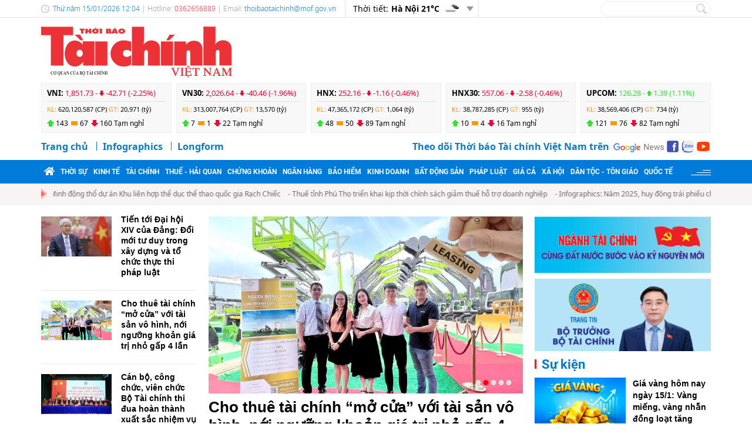

--- FILE ---
content_type: text/html; charset=utf-8
request_url: https://toasoan.thoibaotaichinhvietnam.vn/
body_size: 71771
content:
<!DOCTYPE html>
<html translate="no" lang="vi">
<head>
  <title>Thời báo Tài chính Việt Nam Online - Tin tức về tài chính, kinh tế</title>	
<meta name="google" content="notranslate">
<base href="https://toasoan.thoibaotaichinhvietnam.vn/" />
<meta http-equiv="Content-Type" content="text/html; charset=utf-8" />
<meta http-equiv="refresh" content="1800">
<meta name="description" content="Thời báo Tài chính Việt Nam Online - Tin tức cập nhật về đời sống tài chính, kinh tế..." />
<meta name="keywords" content="Thời báo Tài chính Việt Nam Online, Tin tức cập nhật về đời sống tài chính, kinh tế" />
<meta name="news_keywords" content="Thời báo Tài chính Việt Nam Online, Tin tức cập nhật về đời sống tài chính, kinh tế" />
<meta name="robots" content="noindex" />
<meta name="copyright" content="Copyright (c) by https://toasoan.thoibaotaichinhvietnam.vn/" />
<meta name="author" content="Thời báo Tài chính Việt Nam" />
<meta http-equiv="audience" content="General" />
<meta name="resource-type" content="Document" />
<meta name="distribution" content="Global" />
<meta name="revisit-after" content="1 days" />
<meta name="GENERATOR" content="https://toasoan.thoibaotaichinhvietnam.vn/" />
<meta property="fb:admins" content="100000170835517" />
<meta property="fb:app_id" content="265897055363756" />    
<meta property="og:locale" content="vi_VN" />
<meta property="og:site_name" content="Thời báo Tài chính Việt Nam" />
<meta property="og:url" content="https://toasoan.thoibaotaichinhvietnam.vn/" />
<meta property="og:type" content="" />
<meta property="og:title" content="Thời báo Tài chính Việt Nam Online - Tin tức về tài chính, kinh tế" />
<meta property="og:description" content="Thời báo Tài chính Việt Nam Online - Tin tức cập nhật về đời sống tài chính, kinh tế..." />
<meta property="og:image" content="stores/tpl_site_cfg_logo/hungdq.cms/102021/06/11/2457_logo600x600.png?rt=20211006112457" />
<meta property="og:image:width" content="1200" />
<meta property="og:image:height" content="630" />	
<meta property="og:image:alt" content="Thời báo Tài chính Việt Nam Online - Tin tức về tài chính, kinh tế" />
<meta http-equiv="X-UA-Compatible" content="IE=edge" />
<meta name="viewport" content="width=device-width">
<meta name="theme-color" content="#fff" />
<link rel="alternate" href="https://toasoan.thoibaotaichinhvietnam.vn/" hreflang="vi-vn" />
<link rel="canonical" href="https://toasoan.thoibaotaichinhvietnam.vn/" />
<link rel="alternate" type="application/rss+xml" title="RSS Feed for Thời báo Tài chính Việt Nam Online - Tin tức về tài chính, kinh tế" href="https://toasoan.thoibaotaichinhvietnam.vn/rss_feed/" />

<link rel="shortcut icon" href="/modules/frontend/themes/tbtc/images/favicon/favicon.png">
<link rel="icon" href="/modules/frontend/themes/tbtc/images/favicon/favicon.png" type="image/png" sizes="any">
<link rel="apple-touch-icon" sizes="57x57" href="/modules/frontend/themes/tbtc/images/favicon/apple-icon-57x57.png?v=2.620260108102814" />
<link rel="apple-touch-icon" sizes="60x60" href="/modules/frontend/themes/tbtc/images/favicon/apple-icon-60x60.png?v=2.620260108102814" />
<link rel="apple-touch-icon" sizes="72x72" href="/modules/frontend/themes/tbtc/images/favicon/apple-icon-72x72.png?v=2.620260108102814" />
<link rel="apple-touch-icon" sizes="76x76" href="/modules/frontend/themes/tbtc/images/favicon/apple-icon-76x76.png?v=2.620260108102814" />
<link rel="apple-touch-icon" sizes="114x114" href="/modules/frontend/themes/tbtc/images/favicon/apple-icon-114x114.png?v=2.620260108102814" />
<link rel="apple-touch-icon" sizes="120x120" href="/modules/frontend/themes/tbtc/images/favicon/apple-icon-120x120.png?v=2.620260108102814" />
<link rel="apple-touch-icon" sizes="144x144" href="/modules/frontend/themes/tbtc/images/favicon/apple-icon-144x144.png?v=2.620260108102814" />
<link rel="apple-touch-icon" sizes="152x152" href="/modules/frontend/themes/tbtc/images/favicon/apple-icon-152x152.png?v=2.620260108102814" />
<link rel="apple-touch-icon" sizes="180x180" href="/modules/frontend/themes/tbtc/images/favicon/apple-icon-180x180.png?v=2.620260108102814" />
<link rel="icon" type="image/png" sizes="16x16" href="/modules/frontend/themes/tbtc/images/favicon/favicon-16x16.png?v=2.620260108102814" />
<link rel="icon" type="image/png" sizes="96x96" href="/modules/frontend/themes/tbtc/images/favicon/favicon-96x96.png?v=2.620260108102814" />
<link rel="icon" type="image/png" sizes="192x192"  href="/modules/frontend/themes/tbtc/images/favicon/android-chrome-192x192.png?v=2.620260108102814" />
<link rel="icon" type="image/png" sizes="512x512"  href="/modules/frontend/themes/tbtc/images/favicon/app-512x512.png?v=2.620260108102814" />
<meta name="msvalidate.01" content="3D228D3A34695D3FF8CCAA5DD6AEAA6C" />
 <meta name="yandex-verification" content="cce31b1bf1afe81f" />
<meta name="zalo-platform-site-verification" content="OFswD9lxBXnyqQeqgw4D05sFg2Mn-NDxCJ0" />
<!-- Google tag (gtag.js) -->
<script async src="https://www.googletagmanager.com/gtag/js?id=G-G8VKJ9XNTH"></script>
<script>
  window.dataLayer = window.dataLayer || [];
  function gtag(){dataLayer.push(arguments);}
  gtag('js', new Date());

  gtag('config', 'G-G8VKJ9XNTH');
</script>
<!-- Google Tag Manager -->
<script>(function(w,d,s,l,i){w[l]=w[l]||[];w[l].push({'gtm.start':
new Date().getTime(),event:'gtm.js'});var f=d.getElementsByTagName(s)[0],
j=d.createElement(s),dl=l!='dataLayer'?'&l='+l:'';j.async=true;j.src=
'https://www.googletagmanager.com/gtm.js?id='+i+dl;f.parentNode.insertBefore(j,f);
})(window,document,'script','dataLayer','GTM-P89LSCG');</script>
<!-- End Google Tag Manager -->
<!-- <script type="text/javascript">
  (function(c,l,a,r,i,t,y){
      c[a]=c[a]||function(){(c[a].q=c[a].q||[]).push(arguments)};
      t=l.createElement(r);t.async=1;t.src="https://www.clarity.ms/tag/"+i;
      y=l.getElementsByTagName(r)[0];y.parentNode.insertBefore(t,y);
  })(window, document, "clarity", "script", "m9371c9zva");
</script> -->
  <script src="/modules/frontend/themes/tbtc/js/mastercms-ultimate-edition.js?v=2.620260108102814"></script>
  <script src="/modules/frontend/themes/tbtc/js/slick/slick.js"></script>
  <link rel="stylesheet" href="/modules/frontend/themes/tbtc/js/slick/slick.css">
  <script src="/modules/frontend/themes/tbtc/js/jquery.bxslider.min.js"></script>

  <link rel="stylesheet" href="/modules/frontend/themes/tbtc/js/jwplayer8/player.css">
  <script src="/modules/frontend/themes/tbtc/js/jwplayer8/jwplayer8.js"></script>
  
    
  <link rel="stylesheet" href="/modules/frontend/themes/tbtc/css/fonts/fontawesome/css/all.min.css">
  <link rel="stylesheet" href="/modules/frontend/themes/tbtc/css/style.css?v=2.620260108102814">
  <script src="/modules/frontend/themes/tbtc/js/script.js?v=2.620260108102814"></script>
  <!-- <script>
	window.fbAsyncInit = function() {
	FB.init({
		appId      : '265897055363756',
		cookie     : true,
		xfbml      : true,
		version    : 'v18.0'
	});
		
	FB.AppEvents.logPageView();   
		
	};

	(function(d, s, id){
	var js, fjs = d.getElementsByTagName(s)[0];
	if (d.getElementById(id)) {return;}
	js = d.createElement(s); js.id = id;
	js.src = "https://connect.facebook.net/vi_VN/sdk.js";
	fjs.parentNode.insertBefore(js, fjs);
	}(document, 'script', 'facebook-jssdk'));
</script> -->
  <script type="text/javascript">
    $(document).ready(function(e) {			
      // BO SUNG CONG CU TINH TRUY CAP VIDEO YOUTUBE EMBED        
      var checkHaveEmbedVideo             =   $('.__MB_YOUTUBE_VIDEO_EMBED').size();      
      if(checkHaveEmbedVideo>0){
        var tag = document.createElement('script');
        tag.src = "https://www.youtube.com/player_api";
        var firstScriptTag = document.getElementsByTagName('script')[0];
        firstScriptTag.parentNode.insertBefore(tag, firstScriptTag);
      }
      
      //THONG KE LUOT XEM VIDEO FILE
      $(".__MB_VIDEO_JS_STATS").bind("play", function() {
        var getVideoId    =   $(this).attr('video-id');   
        $.getJSON( "https://toasoan.thoibaotaichinhvietnam.vn/member.api?act=X192aWRlb19jb3VudF9jbGlja3NfXw==&token=75a988a3d71e146b58ecf03e5a34252b&vid="+getVideoId, function( data ) {
        });
      });
      var player;
      function onYouTubePlayerAPIReady(){
        player = new YT.Player('youtubeplayer', {
          events:
          {      
            'onStateChange': function (event){
              if (event.data == YT.PlayerState.PLAYING){
                saveClickVideo();                                      
              }
            }
          }
          
        });
      }
      
      function saveClickVideo(){
        var getVideoId  =   $('.__MB_YOUTUBE_VIDEO_EMBED').attr('video-id');        
        $.getJSON( "https://toasoan.thoibaotaichinhvietnam.vn/member.api?act=X192aWRlb19jb3VudF9jbGlja3NfXw==&token=75a988a3d71e146b58ecf03e5a34252b&vid="+getVideoId, function( data ) {
          
        });
      }
    });
  </script>

</head>
<body>
  <!-- Google Tag Manager (noscript) -->
<noscript><iframe src="https://www.googletagmanager.com/ns.html?id=GTM-P89LSCG"
  height="0" width="0" style="display:none;visibility:hidden"></iframe></noscript>
  <!-- End Google Tag Manager (noscript) --><script type="application/ld+json">
{
    "@context" : "https://schema.org",
    "@type" : "Organization",
    "name" : "Thời báo Tài chính Việt Nam",
    "url" : "https://toasoan.thoibaotaichinhvietnam.vn/",
    "logo": "/modules/frontend/themes/tbtc/images/logo.png?v=2.620260108102814"
}
</script>

<script type="application/ld+json">
  {
    "@context": "https://schema.org",
    "@type": "WebSite",
    "url": "https://toasoan.thoibaotaichinhvietnam.vn/",
    "potentialAction": {
      "@type": "SearchAction",
      "target": "https://toasoan.thoibaotaichinhvietnam.vn/search_enginer.html?p=search&q={q}",
      "query-input": "required name=q"
    }
  }
</script>

<script type="application/ld+json">
{
    "@context": "https://schema.org",
  "@type": "BreadcrumbList",
  "itemListElement": 
  [
    {
      "@type": "ListItem",
      "position": 1,
      "item": {"@id": "https://toasoan.thoibaotaichinhvietnam.vn/","name": "Trang chủ"}
    },{  
      "@type": "ListItem",
      "position": 2,
      "item": {"@id": "https://toasoan.thoibaotaichinhvietnam.vn/trang-chu","name": "Trang chủ"}
    }  ]
  }
</script>
  <span class="gotop"></span><div class="webpage page-home">
  <header class="header">
  <div class="topbar">
    <div class="wrapper clearfix">
      <div class="topbar-text lt">
        <span class="system-date c-blue">
          Thứ năm 15/01/2026 12:04        </span>
        | Hotline: <span class="c-red">0362656889</span>  | Email: <a class="c-blue" href="mailto:thoibaotaichinh@mof.gov.vn">thoibaotaichinh@mof.gov.vn</a> 
      </div>
      <div class="topbar-widget lt weather d-flex">
        <span class="text-normal">Thời tiết: </span>
                <span class="text-bold ml5"> Hà Nội  21&deg;C</span>
        <span class="weather-icon flex-center ml5"><img src="https://api.mastercms.org/stores/openweathermap/w/04d.png" alt=""></span>
                <span class="btn-expand btn"></span>
        
        <script>
          $(document).ready(function(){
            $('.weather .btn-expand').on('click',function(){
              $('.weather-list').slideToggle();
            })
          })
        </script>
        
        <div class="weather-list">
          <div class="">
                        <div class="weather-item d-flex current" 
            data-w-name="Ninh Bình"
            data-w-temp="20"
            data-w-icon="https://api.mastercms.org/stores/openweathermap/wn/04d@2x.png"
            data-w-id="1559970">
            <span class="text-bold ml5">Ninh Bình </span>
            <span>
              <span class="text-bold">20&deg;C</span>
              <span class="weather-icon flex-center ml5">
                <img src="https://api.mastercms.org/stores/openweathermap/wn/04d@2x.png" alt="">
              </span>
            </span>
          </div>
                      <div class="weather-item d-flex current" 
            data-w-name="Quảng Ninh"
            data-w-temp="23"
            data-w-icon="https://api.mastercms.org/stores/openweathermap/wn/04d@2x.png"
            data-w-id="1568758">
            <span class="text-bold ml5">Quảng Ninh </span>
            <span>
              <span class="text-bold">23&deg;C</span>
              <span class="weather-icon flex-center ml5">
                <img src="https://api.mastercms.org/stores/openweathermap/wn/04d@2x.png" alt="">
              </span>
            </span>
          </div>
                      <div class="weather-item d-flex current" 
            data-w-name="Thừa Thiên Huế"
            data-w-temp="26"
            data-w-icon="https://api.mastercms.org/stores/openweathermap/wn/03d@2x.png"
            data-w-id="1565033">
            <span class="text-bold ml5">Thừa Thiên Huế </span>
            <span>
              <span class="text-bold">26&deg;C</span>
              <span class="weather-icon flex-center ml5">
                <img src="https://api.mastercms.org/stores/openweathermap/wn/03d@2x.png" alt="">
              </span>
            </span>
          </div>
                      <div class="weather-item d-flex current" 
            data-w-name="TP Hồ Chí Minh"
            data-w-temp="29"
            data-w-icon="https://api.mastercms.org/stores/openweathermap/wn/03d@2x.png"
            data-w-id="1566083">
            <span class="text-bold ml5">TP Hồ Chí Minh </span>
            <span>
              <span class="text-bold">29&deg;C</span>
              <span class="weather-icon flex-center ml5">
                <img src="https://api.mastercms.org/stores/openweathermap/wn/03d@2x.png" alt="">
              </span>
            </span>
          </div>
                      <div class="weather-item d-flex current" 
            data-w-name="Đà Nẵng"
            data-w-temp="26"
            data-w-icon="https://api.mastercms.org/stores/openweathermap/wn/03d@2x.png"
            data-w-id="1583992">
            <span class="text-bold ml5">Đà Nẵng </span>
            <span>
              <span class="text-bold">26&deg;C</span>
              <span class="weather-icon flex-center ml5">
                <img src="https://api.mastercms.org/stores/openweathermap/wn/03d@2x.png" alt="">
              </span>
            </span>
          </div>
                    <div class="bdt-grey c-blue pr20 py5 text-right"><a href="https://toasoan.thoibaotaichinhvietnam.vn/thong-tin-thoi-tiet">Xem thêm</a></div>
        </div>
      </div>
    </div>
    <div class="rt">
      <form id="frmSearch" class="https://toasoan.thoibaotaichinhvietnam.vn/search_enginer.html?p=search" name="frmSearch">
        <input class="search-input " type="text" placeholder="" onkeypress="return enter_search_q(event);" name="q" value="">
        <i class="btn search-btn" name="submit" value="" onclick="return submit_search_q();"></i>
      </form>
    </div>
  </div>
</div>

<div class="logo-bar wrapper clearfix">
  <h1 class="logo lt">
    <a href="https://toasoan.thoibaotaichinhvietnam.vn/" title="Thời báo Tài chính Việt Nam">
      <img src="/modules/frontend/themes/tbtc/images/logo.svg?v=2.620260108102814" alt="Thời báo Tài chính Việt Nam" height="87" />
      <!-- <img src="/modules/frontend/themes/tbtc/images/hpny/logo.png?v=2.620260108102814" style="margin-top: -5px;" alt="Thời báo Tài chính Việt Nam" /> -->
    </a>
  </h1>
  <!-- <h1 class="logo lt">
    <a href="https://toasoan.thoibaotaichinhvietnam.vn/" title="Thời báo Tài chính Việt Nam">
      <img src="/modules/frontend/themes/tbtc/images/logo.svg?v=2.620260108102814" alt="Thời báo Tài chính Việt Nam" />
    </a>
  </h1> -->
  <div class="logo-bar-banner banner rt">
    <!-- cm75 -->    <div class="banner-slide" style="max-height: 95px; overflow: hidden;">
          </div>
      </div>
</div>

<div class="stock-bar wrapper">
    <div class="stock-bar-item">
    <div class="stock-bar-item-head">
      <span><strong>VNI: </strong></span>
            <span class="down">
        1,851.73 - 
        <span class="arrow"></span>
        -42.71 (-2.25%)
      </span>
          </div>
    <div class="stock-bar-item-body">
      <span class="c-orange">KL: </span>
      <span>620,120,587 (CP)</span>
      <span class="c-orange">GT: </span>
      <span>20,971 (tỷ)</span>
    </div>
    <div class="div">
      <span class="icon-stock-up">143</span>
      <span class="icon-stock-rect">67</span>
      <span class="icon-stock-down">160</span>
      <span>Tạm nghỉ</span>
    </div>
  </div> 
    <div class="stock-bar-item">
    <div class="stock-bar-item-head">
      <span><strong>VN30: </strong></span>
            <span class="down">
        2,026.64 - 
        <span class="arrow"></span>
        -40.46 (-1.96%)
      </span>
          </div>
    <div class="stock-bar-item-body">
      <span class="c-orange">KL: </span>
      <span>313,007,764 (CP)</span>
      <span class="c-orange">GT: </span>
      <span>13,570 (tỷ)</span>
    </div>
    <div class="div">
      <span class="icon-stock-up">7</span>
      <span class="icon-stock-rect">1</span>
      <span class="icon-stock-down">22</span>
      <span>Tạm nghỉ</span>
    </div>
  </div> 
    <div class="stock-bar-item">
    <div class="stock-bar-item-head">
      <span><strong>HNX: </strong></span>
            <span class="down">
        252.16 - 
        <span class="arrow"></span>
        -1.16 (-0.46%)
      </span>
          </div>
    <div class="stock-bar-item-body">
      <span class="c-orange">KL: </span>
      <span>47,365,172 (CP)</span>
      <span class="c-orange">GT: </span>
      <span>1,064 (tỷ)</span>
    </div>
    <div class="div">
      <span class="icon-stock-up">48</span>
      <span class="icon-stock-rect">50</span>
      <span class="icon-stock-down">89</span>
      <span>Tạm nghỉ</span>
    </div>
  </div> 
    <div class="stock-bar-item">
    <div class="stock-bar-item-head">
      <span><strong>HNX30: </strong></span>
            <span class="down">
        557.06 - 
        <span class="arrow"></span>
        -2.58 (-0.46%)
      </span>
          </div>
    <div class="stock-bar-item-body">
      <span class="c-orange">KL: </span>
      <span>38,787,285 (CP)</span>
      <span class="c-orange">GT: </span>
      <span>955 (tỷ)</span>
    </div>
    <div class="div">
      <span class="icon-stock-up">10</span>
      <span class="icon-stock-rect">4</span>
      <span class="icon-stock-down">16</span>
      <span>Tạm nghỉ</span>
    </div>
  </div> 
    <div class="stock-bar-item">
    <div class="stock-bar-item-head">
      <span><strong>UPCOM: </strong></span>
            <span class="up">
        126.28 - 
        <span class="arrow"></span>
        1.39 (1.11%)
      </span>
          </div>
    <div class="stock-bar-item-body">
      <span class="c-orange">KL: </span>
      <span>38,569,406 (CP)</span>
      <span class="c-orange">GT: </span>
      <span>734 (tỷ)</span>
    </div>
    <div class="div">
      <span class="icon-stock-up">121</span>
      <span class="icon-stock-rect">76</span>
      <span class="icon-stock-down">82</span>
      <span>Tạm nghỉ</span>
    </div>
  </div> 
     
</div>     

<div class="tbtc-internal-link wrapper">
  <div class="tbtc-internal-left">
    <a href="https://toasoan.thoibaotaichinhvietnam.vn/">Trang chủ</a>
    <a href="https://toasoan.thoibaotaichinhvietnam.vn/infographics">Infographics</a>
    <a href="https://toasoan.thoibaotaichinhvietnam.vn/longform">Longform</a>
  </div>
  <div class="tbtc-internal-right">
    <a class="tbtc-external-googlenews" href="https://news.google.com/publications/CAAqBwgKMPqmrQswh7LFAw?hl=vi&gl=VN&ceid=VN%3Avi" rel="nofollow" target="_blank">Theo dõi Thời báo Tài chính Việt Nam trên</a>
    <a href="https://www.facebook.com/thoibaotaichinhvietnam.vn/" target="_blank" rel="nofollow"></a>
    <a href="https://zalo.me/4087357536259838963" target="_blank" rel="nofollow" class="fab zalo"></a>
    <a href="https://www.youtube.com/channel/UCwYakBC1il2ImEXMZvubTeg" target="_blank" rel="nofollow"></a>
  </div>
</div>

<nav class="navbar">
  <div class="wrapper">
    <ul class="navbar-nav clearfix">
      <li class="nav-item">
        <a href="" class="nav-link icon-home"><i class="fas fa-home"></i></a>
      </li>
            <li class="nav-item ">
        <a href="https://thoibaotaichinhvietnam.vn/thoi-su" class="nav-link">Thời sự</a>
        <ul class="dropdown-menu">
                    <li class="dropdown-item"><a href="https://toasoan.thoibaotaichinhvietnam.vn/thoi-su/xay-dung-dang" >Xây dựng Đảng</a></li>
                  </ul>
      </li>
            <li class="nav-item ">
        <a href="https://thoibaotaichinhvietnam.vn/kinh-te" class="nav-link">Kinh tế</a>
        <ul class="dropdown-menu">
                  </ul>
      </li>
            <li class="nav-item ">
        <a href="https://thoibaotaichinhvietnam.vn/tai-chinh" class="nav-link">Tài chính</a>
        <ul class="dropdown-menu">
                  </ul>
      </li>
            <li class="nav-item ">
        <a href="https://thoibaotaichinhvietnam.vn/thue-hai-quan" class="nav-link">Thuế - Hải quan</a>
        <ul class="dropdown-menu">
                  </ul>
      </li>
            <li class="nav-item ">
        <a href="https://thoibaotaichinhvietnam.vn/chung-khoan" class="nav-link">Chứng khoán</a>
        <ul class="dropdown-menu">
                  </ul>
      </li>
            <li class="nav-item ">
        <a href="https://thoibaotaichinhvietnam.vn/ngan-hang" class="nav-link">Ngân hàng</a>
        <ul class="dropdown-menu">
                  </ul>
      </li>
            <li class="nav-item ">
        <a href="https://thoibaotaichinhvietnam.vn/bao-hiem" class="nav-link">Bảo hiểm</a>
        <ul class="dropdown-menu">
                  </ul>
      </li>
            <li class="nav-item ">
        <a href="https://thoibaotaichinhvietnam.vn/kinh-doanh" class="nav-link">Kinh doanh</a>
        <ul class="dropdown-menu">
                  </ul>
      </li>
            <li class="nav-item ">
        <a href="https://thoibaotaichinhvietnam.vn/bat-dong-san" class="nav-link">Bất động sản</a>
        <ul class="dropdown-menu">
                  </ul>
      </li>
            <li class="nav-item ">
        <a href="https://thoibaotaichinhvietnam.vn/phap-luat" class="nav-link">Pháp luật</a>
        <ul class="dropdown-menu">
                  </ul>
      </li>
            <li class="nav-item ">
        <a href="https://thoibaotaichinhvietnam.vn/gia-ca" class="nav-link">Giá cả</a>
        <ul class="dropdown-menu">
                  </ul>
      </li>
            <li class="nav-item ">
        <a href="https://thoibaotaichinhvietnam.vn/xa-hoi" class="nav-link">Xã hội</a>
        <ul class="dropdown-menu">
                    <li class="dropdown-item"><a href="https://toasoan.thoibaotaichinhvietnam.vn/xa-hoi/giam-ngheo-ben-vung" >Giảm nghèo bền vững</a></li>
                    <li class="dropdown-item"><a href="https://toasoan.thoibaotaichinhvietnam.vn/xa-hoi/moi-truong" >Môi trường</a></li>
                    <li class="dropdown-item"><a href="https://toasoan.thoibaotaichinhvietnam.vn/xa-hoi/so-huu-tri-tue" >Sở hữu trí tuệ</a></li>
                  </ul>
      </li>
            <li class="nav-item ">
        <a href="https://thoibaotaichinhvietnam.vn/quoc-te" class="nav-link">Quốc tế</a>
        <ul class="dropdown-menu">
                  </ul>
      </li>
            <li class="nav-item nav-dttg">
        <a class="nav-link" target="_blank" href="https://dttg.thoibaotaichinhvietnam.vn/">Dân tộc - Tôn giáo</a>
      </li>
      <div class="rt icon-bars mt15">
      </div>
    </ul>
  </div>
</nav>
<script>
  $(document).ready(function(){
    $('.nav-dttg').prev().addClass('nav-dttg-before');
    $('.nav-dttg').insertBefore($('.nav-dttg-before'));
  });
</script>

<!-- cm26 --><div class="marquee">
  <div class="wrapper clearfix">
    <div class="marquee-head"></div>
    <marquee class=" marquee-links" onmouseover="this.stop();" onmouseout="this.start();">
            <a href="https://thoibaotaichinhvietnam.vn/tp-ho-chi-minh-dong-tho-du-an-khu-lien-hop-the-duc-the-thao-quoc-gia-rach-chiec-190629.html" title="TP. Hồ Chí Minh động thổ dự án Khu liên hợp thể dục thể thao quốc gia Rạch Chiếc">TP. Hồ Chí Minh động thổ dự án Khu liên hợp thể dục thể thao quốc gia Rạch Chiếc              </a>
            <a href="https://thoibaotaichinhvietnam.vn/thue-tinh-phu-tho-trien-khai-kip-thoi-chinh-sach-giam-thue-ho-tro-doanh-nghiep-190628.html" title="Thuế tỉnh Phú Thọ triển khai kịp thời chính sách giảm thuế hỗ trợ doanh nghiệp">Thuế tỉnh Phú Thọ triển khai kịp thời chính sách giảm thuế hỗ trợ doanh nghiệp              </a>
            <a href="https://thoibaotaichinhvietnam.vn/infographics-nam-2025-huy-dong-trai-phieu-chinh-phu-dat-hon-371499-ty-dong-190622.html" title="Infographics: Năm 2025, huy động trái phiếu chính phủ đạt hơn 371.499 tỷ đồng">Infographics: Năm 2025, huy động trái phiếu chính phủ đạt hơn 371.499 tỷ đồng              </a>
            <a href="https://thoibaotaichinhvietnam.vn/ty-gia-usd-hom-nay-151-the-gioi-va-cho-den-dong-loat-giam-190619.html" title="Tỷ giá USD hôm nay (15/1): Thế giới và "chợ đen" đồng loạt giảm">Tỷ giá USD hôm nay (15/1): Thế giới và "chợ đen" đồng loạt giảm              </a>
            <a href="https://thoibaotaichinhvietnam.vn/ngay-151-gia-dau-the-gioi-dao-chieu-giam-190618.html" title="Ngày 15/1: Giá dầu thế giới đảo chiều giảm">Ngày 15/1: Giá dầu thế giới đảo chiều giảm              </a>
            <a href="https://thoibaotaichinhvietnam.vn/gia-vang-hom-nay-ngay-151-vang-mieng-vang-nhan-dong-loat-tang-manh-190617.html" title="Giá vàng hôm nay ngày 15/1: Vàng miếng, vàng nhẫn đồng loạt tăng mạnh">Giá vàng hôm nay ngày 15/1: Vàng miếng, vàng nhẫn đồng loạt tăng mạnh              </a>
          </marquee>
  </div>
</div>

</header>

<!-- cm99 --><div class="wrapper">
  </div>
  <main class="main">
    
    <div class="wrapper mt20 mb15 clearfix">
      <div class="w265 lt mr20">
        
        <div class="cat-listing no-meta no-desc title-14 article-bdt-17">
          <div class="cat-content">
                        <article class="article">
              <a class="article-thumb" href="tien-toi-dai-hoi-xiv-cua-dang-doi-moi-tu-duy-trong-xay-dung-va-to-chuc-thuc-thi-phap-luat-190621.html" title='Tiến tới Đại hội XIV của Đảng: Đổi mới tư duy trong xây dựng và tổ chức thực thi pháp luật'>
                                <img class="article-image" src="https://toasoan.thoibaotaichinhvietnam.vn/stores/news_dataimages/2026/012026/15/08/croped/dovanchien20260115082038.0654340.jpg?202601151204" alt="tien toi dai hoi xiv cua dang doi moi tu duy trong xay dung va to chuc thuc thi phap luat" />
                              </a>
              <div class="article-info">
                <h3 class="article-title">
                  <a href="tien-toi-dai-hoi-xiv-cua-dang-doi-moi-tu-duy-trong-xay-dung-va-to-chuc-thuc-thi-phap-luat-190621.html" title='Tiến tới Đại hội XIV của Đảng: Đổi mới tư duy trong xây dựng và tổ chức thực thi pháp luật'>
                                        Tiến tới Đại hội XIV của Đảng: Đổi mới tư duy trong xây dựng và tổ chức thực thi pháp luật                                      </a>
                </h3>
                <!-- <div class="article-meta">
                  <a href="" class="article-catname"></a>
                  <span class="article-publish-time"><span class="format_time">08:29</span> | <span class="format_date">15/01/2026</span></span>
                </div> -->
                <div class="article-desc">Trong Dự thảo Báo cáo chính trị trình Đại hội XIV của Đảng đã xác định, “đổi mới mạnh mẽ tư duy trong xây dựng và tổ chức thực thi pháp luật” là một trong ba đột phá chiến lược then chốt, có ý nghĩa ...</div>
              </div>
            </article>
                        <article class="article">
              <a class="article-thumb" href="cho-thue-tai-chinh-mo-cua-voi-tai-san-vo-hinh-noi-nguong-khoan-gia-tri-nho-gap-4-lan-190587.html" title='Cho thuê tài chính “mở cửa” với tài sản vô hình, nới ngưỡng khoản giá trị nhỏ gấp 4 lần'>
                                <img class="article-image" src="https://toasoan.thoibaotaichinhvietnam.vn/stores/news_dataimages/2026/012026/14/16/croped/leasing2025052213215120260114163440.png?202601151204" alt="cho thue tai chinh mo cua voi tai san vo hinh noi nguong khoan gia tri nho gap 4 lan" />
                              </a>
              <div class="article-info">
                <h3 class="article-title">
                  <a href="cho-thue-tai-chinh-mo-cua-voi-tai-san-vo-hinh-noi-nguong-khoan-gia-tri-nho-gap-4-lan-190587.html" title='Cho thuê tài chính “mở cửa” với tài sản vô hình, nới ngưỡng khoản giá trị nhỏ gấp 4 lần'>
                                        Cho thuê tài chính “mở cửa” với tài sản vô hình, nới ngưỡng khoản giá trị nhỏ gấp 4 lần                                      </a>
                </h3>
                <!-- <div class="article-meta">
                  <a href="" class="article-catname"></a>
                  <span class="article-publish-time"><span class="format_time">17:25</span> | <span class="format_date">14/01/2026</span></span>
                </div> -->
                <div class="article-desc">Dự thảo Thông tư mới về hoạt động cho thuê tài chính được xây dựng theo hướng mở rộng danh mục tài sản, lần đầu tiên đưa tài sản vô hình vào tài sản cho thuê. Đồng thời, đề xuất điều chỉnh ngưỡng “khoản cho ...</div>
              </div>
            </article>
                        <article class="article">
              <a class="article-thumb" href="can-bo-cong-chuc-vien-chuc-bo-tai-chinh-thi-dua-hoan-thanh-xuat-sac-nhiem-vu-nam-2026-190592.html" title='Cán bộ, công chức, viên chức Bộ Tài chính thi đua hoàn thành xuất sắc nhiệm vụ năm 2026'>
                                <img class="article-image" src="https://toasoan.thoibaotaichinhvietnam.vn/stores/news_dataimages/2026/012026/14/16/croped/z7430142183725-ff6328439e3c3823ce4bc9e7c86f0c6a20260114164606.jpg?202601151204" alt="can bo cong chuc vien chuc bo tai chinh thi dua hoan thanh xuat sac nhiem vu nam 2026" />
                              </a>
              <div class="article-info">
                <h3 class="article-title">
                  <a href="can-bo-cong-chuc-vien-chuc-bo-tai-chinh-thi-dua-hoan-thanh-xuat-sac-nhiem-vu-nam-2026-190592.html" title='Cán bộ, công chức, viên chức Bộ Tài chính thi đua hoàn thành xuất sắc nhiệm vụ năm 2026'>
                                        Cán bộ, công chức, viên chức Bộ Tài chính thi đua hoàn thành xuất sắc nhiệm vụ năm 2026                    <span class="ico-image"></span>                  </a>
                </h3>
                <!-- <div class="article-meta">
                  <a href="" class="article-catname"></a>
                  <span class="article-publish-time"><span class="format_time">19:30</span> | <span class="format_date">14/01/2026</span></span>
                </div> -->
                <div class="article-desc">Ngày 14/1/2026, Bộ Tài chính tổ chức Hội nghị tổng kết công tác cơ quan và Hội nghị đại biểu cán bộ, công chức, viên chức cơ quan Bộ Tài chính năm 2025, đồng thời phát động và ký giao ước thi đua năm 2026. ...</div>
              </div>
            </article>
                        <article class="article">
              <a class="article-thumb" href="co-hoi-tang-truong-trong-lan-song-rui-ro-viet-nam-can-gi-de-but-toc-ben-vung-190595.html" title='Cơ hội tăng trưởng trong “làn sóng rủi ro”: Việt Nam cần gì để bứt tốc bền vững?'>
                                <img class="article-image" src="https://toasoan.thoibaotaichinhvietnam.vn/stores/news_dataimages/2026/012026/14/17/croped/hinh-1-nguon-pexels-120260114170316.jpg?202601151204" alt="co hoi tang truong trong lan song rui ro viet nam can gi de but toc ben vung" />
                              </a>
              <div class="article-info">
                <h3 class="article-title">
                  <a href="co-hoi-tang-truong-trong-lan-song-rui-ro-viet-nam-can-gi-de-but-toc-ben-vung-190595.html" title='Cơ hội tăng trưởng trong “làn sóng rủi ro”: Việt Nam cần gì để bứt tốc bền vững?'>
                                        Cơ hội tăng trưởng trong “làn sóng rủi ro”: Việt Nam cần gì để bứt tốc bền vững?                                      </a>
                </h3>
                <!-- <div class="article-meta">
                  <a href="" class="article-catname"></a>
                  <span class="article-publish-time"><span class="format_time">23:40</span> | <span class="format_date">14/01/2026</span></span>
                </div> -->
                <div class="article-desc">Trong bối cảnh nhiều nền kinh tế lớn chuyển sang ưu tiên tăng trưởng, chấp nhận rủi ro cao hơn, Việt Nam đứng trước cơ hội bứt tốc nhờ xuất khẩu và FDI. Tuy nhiên, tận dụng được “gió thuận” hay không phụ thuộc vào ...</div>
              </div>
            </article>
                        <article class="article">
              <a class="article-thumb" href="pho-truong-ban-to-chuc-trung-uong-thong-tin-ve-cong-tac-nhan-su-cho-dai-hoi-xiv-cua-dang-190604.html" title='Phó trưởng Ban Tổ chức Trung ương thông tin về công tác nhân sự cho Đại hội XIV của Đảng'>
                                <img class="article-image" src="https://toasoan.thoibaotaichinhvietnam.vn/stores/news_dataimages/2026/012026/14/20/croped/z7430061070328172bb0ea0c03b86d08d078338e62253f-1768386343824412763045-120260114202806.jpg?202601151204" alt="pho truong ban to chuc trung uong thong tin ve cong tac nhan su cho dai hoi xiv cua dang" />
                              </a>
              <div class="article-info">
                <h3 class="article-title">
                  <a href="pho-truong-ban-to-chuc-trung-uong-thong-tin-ve-cong-tac-nhan-su-cho-dai-hoi-xiv-cua-dang-190604.html" title='Phó trưởng Ban Tổ chức Trung ương thông tin về công tác nhân sự cho Đại hội XIV của Đảng'>
                                        Phó trưởng Ban Tổ chức Trung ương thông tin về công tác nhân sự cho Đại hội XIV của Đảng                                      </a>
                </h3>
                <!-- <div class="article-meta">
                  <a href="" class="article-catname"></a>
                  <span class="article-publish-time"><span class="format_time">20:33</span> | <span class="format_date">14/01/2026</span></span>
                </div> -->
                <div class="article-desc">Chiều 14/1, tại cuộc họp báo quốc tế về Đại hội đại biểu toàn quốc lần thứ XIV của Đảng, Phó trưởng Ban Tổ chức Trung ương Nguyễn Thành Tâm đã trao đổi với báo chí về công tác chuẩn bị nhân sự cho Đại ...</div>
              </div>
            </article>
                        
          </div>
        </div>
      </div>
      <div class="w535 lt">
        <div class="cat-slide no-meta title-26 clearfix">
          <div class="cat-content">
                        <article class="article">
              <a class="article-thumb" href="tien-toi-dai-hoi-xiv-cua-dang-doi-moi-tu-duy-trong-xay-dung-va-to-chuc-thuc-thi-phap-luat-190621.html" title='Tiến tới Đại hội XIV của Đảng: Đổi mới tư duy trong xây dựng và tổ chức thực thi pháp luật'>
                                <img src="https://toasoan.thoibaotaichinhvietnam.vn/stores/news_dataimages/2026/012026/15/08/croped/dovanchien20260115082038.0654340.jpg?202601151204" alt="tien toi dai hoi xiv cua dang doi moi tu duy trong xay dung va to chuc thuc thi phap luat" class="article-image" />
                              </a>
              <div class="article-info">
                <h2 class="article-title">
                  <a href="tien-toi-dai-hoi-xiv-cua-dang-doi-moi-tu-duy-trong-xay-dung-va-to-chuc-thuc-thi-phap-luat-190621.html" title='Tiến tới Đại hội XIV của Đảng: Đổi mới tư duy trong xây dựng và tổ chức thực thi pháp luật'>
                                        Tiến tới Đại hội XIV của Đảng: Đổi mới tư duy trong xây dựng và tổ chức thực thi pháp luật                                      </a>
                </h2>
                <div class="article-desc">Trong Dự thảo Báo cáo chính trị trình Đại hội XIV của Đảng đã xác định, “đổi mới mạnh mẽ tư duy trong xây dựng và tổ chức thực thi pháp luật” là một trong ba đột phá chiến lược then chốt, có ý nghĩa ...</div>
              </div>
            </article>
                        <article class="article">
              <a class="article-thumb" href="cho-thue-tai-chinh-mo-cua-voi-tai-san-vo-hinh-noi-nguong-khoan-gia-tri-nho-gap-4-lan-190587.html" title='Cho thuê tài chính “mở cửa” với tài sản vô hình, nới ngưỡng khoản giá trị nhỏ gấp 4 lần'>
                                <img src="https://toasoan.thoibaotaichinhvietnam.vn/stores/news_dataimages/2026/012026/14/16/croped/leasing2025052213215120260114163440.png?202601151204" alt="cho thue tai chinh mo cua voi tai san vo hinh noi nguong khoan gia tri nho gap 4 lan" class="article-image" />
                              </a>
              <div class="article-info">
                <h2 class="article-title">
                  <a href="cho-thue-tai-chinh-mo-cua-voi-tai-san-vo-hinh-noi-nguong-khoan-gia-tri-nho-gap-4-lan-190587.html" title='Cho thuê tài chính “mở cửa” với tài sản vô hình, nới ngưỡng khoản giá trị nhỏ gấp 4 lần'>
                                        Cho thuê tài chính “mở cửa” với tài sản vô hình, nới ngưỡng khoản giá trị nhỏ gấp 4 lần                                      </a>
                </h2>
                <div class="article-desc">Dự thảo Thông tư mới về hoạt động cho thuê tài chính được xây dựng theo hướng mở rộng danh mục tài sản, lần đầu tiên đưa tài sản vô hình vào tài sản cho thuê. Đồng thời, đề xuất điều chỉnh ngưỡng “khoản cho ...</div>
              </div>
            </article>
                        <article class="article">
              <a class="article-thumb" href="can-bo-cong-chuc-vien-chuc-bo-tai-chinh-thi-dua-hoan-thanh-xuat-sac-nhiem-vu-nam-2026-190592.html" title='Cán bộ, công chức, viên chức Bộ Tài chính thi đua hoàn thành xuất sắc nhiệm vụ năm 2026'>
                                <img src="https://toasoan.thoibaotaichinhvietnam.vn/stores/news_dataimages/2026/012026/14/16/croped/z7430142183725-ff6328439e3c3823ce4bc9e7c86f0c6a20260114164606.jpg?202601151204" alt="can bo cong chuc vien chuc bo tai chinh thi dua hoan thanh xuat sac nhiem vu nam 2026" class="article-image" />
                              </a>
              <div class="article-info">
                <h2 class="article-title">
                  <a href="can-bo-cong-chuc-vien-chuc-bo-tai-chinh-thi-dua-hoan-thanh-xuat-sac-nhiem-vu-nam-2026-190592.html" title='Cán bộ, công chức, viên chức Bộ Tài chính thi đua hoàn thành xuất sắc nhiệm vụ năm 2026'>
                                        Cán bộ, công chức, viên chức Bộ Tài chính thi đua hoàn thành xuất sắc nhiệm vụ năm 2026                    <span class="ico-image"></span>                  </a>
                </h2>
                <div class="article-desc">Ngày 14/1/2026, Bộ Tài chính tổ chức Hội nghị tổng kết công tác cơ quan và Hội nghị đại biểu cán bộ, công chức, viên chức cơ quan Bộ Tài chính năm 2025, đồng thời phát động và ký giao ước thi đua năm 2026. ...</div>
              </div>
            </article>
                        <article class="article">
              <a class="article-thumb" href="co-hoi-tang-truong-trong-lan-song-rui-ro-viet-nam-can-gi-de-but-toc-ben-vung-190595.html" title='Cơ hội tăng trưởng trong “làn sóng rủi ro”: Việt Nam cần gì để bứt tốc bền vững?'>
                                <img src="https://toasoan.thoibaotaichinhvietnam.vn/stores/news_dataimages/2026/012026/14/17/croped/hinh-1-nguon-pexels-120260114170316.jpg?202601151204" alt="co hoi tang truong trong lan song rui ro viet nam can gi de but toc ben vung" class="article-image" />
                              </a>
              <div class="article-info">
                <h2 class="article-title">
                  <a href="co-hoi-tang-truong-trong-lan-song-rui-ro-viet-nam-can-gi-de-but-toc-ben-vung-190595.html" title='Cơ hội tăng trưởng trong “làn sóng rủi ro”: Việt Nam cần gì để bứt tốc bền vững?'>
                                        Cơ hội tăng trưởng trong “làn sóng rủi ro”: Việt Nam cần gì để bứt tốc bền vững?                                      </a>
                </h2>
                <div class="article-desc">Trong bối cảnh nhiều nền kinh tế lớn chuyển sang ưu tiên tăng trưởng, chấp nhận rủi ro cao hơn, Việt Nam đứng trước cơ hội bứt tốc nhờ xuất khẩu và FDI. Tuy nhiên, tận dụng được “gió thuận” hay không phụ thuộc vào ...</div>
              </div>
            </article>
                        <article class="article">
              <a class="article-thumb" href="pho-truong-ban-to-chuc-trung-uong-thong-tin-ve-cong-tac-nhan-su-cho-dai-hoi-xiv-cua-dang-190604.html" title='Phó trưởng Ban Tổ chức Trung ương thông tin về công tác nhân sự cho Đại hội XIV của Đảng'>
                                <img src="https://toasoan.thoibaotaichinhvietnam.vn/stores/news_dataimages/2026/012026/14/20/croped/z7430061070328172bb0ea0c03b86d08d078338e62253f-1768386343824412763045-120260114202806.jpg?202601151204" alt="pho truong ban to chuc trung uong thong tin ve cong tac nhan su cho dai hoi xiv cua dang" class="article-image" />
                              </a>
              <div class="article-info">
                <h2 class="article-title">
                  <a href="pho-truong-ban-to-chuc-trung-uong-thong-tin-ve-cong-tac-nhan-su-cho-dai-hoi-xiv-cua-dang-190604.html" title='Phó trưởng Ban Tổ chức Trung ương thông tin về công tác nhân sự cho Đại hội XIV của Đảng'>
                                        Phó trưởng Ban Tổ chức Trung ương thông tin về công tác nhân sự cho Đại hội XIV của Đảng                                      </a>
                </h2>
                <div class="article-desc">Chiều 14/1, tại cuộc họp báo quốc tế về Đại hội đại biểu toàn quốc lần thứ XIV của Đảng, Phó trưởng Ban Tổ chức Trung ương Nguyễn Thành Tâm đã trao đổi với báo chí về công tác chuẩn bị nhân sự cho Đại ...</div>
              </div>
            </article>
                      </div>
        </div>
                <div class="cat-slide-sub no-meta no-thumb no-desc clearfix" style="display: none;">
                  </div>
                <div class="cat-slide-other">
                    <a href="nganh-tai-chinh-thu-thach-kien-cuong-va-khat-vong-vuon-minh-4417.media" title='Ngành Tài chính: Thử thách, kiên cường và khát vọng vươn mình'>
                        Ngành Tài chính: Thử thách, kiên cường và khát vọng vươn mình            <span class="ico-video"></span>          </a>
                    <a href="nganh-tai-chinh-tong-ket-cong-tac-nam-2025-trien-khai-nhiem-vu-nam-2026-4416.media" title='Ngành Tài chính tổng kết công tác năm 2025, triển khai nhiệm vụ năm 2026'>
                        Ngành Tài chính tổng kết công tác năm 2025, triển khai nhiệm vụ năm 2026            <span class="ico-video"></span>          </a>
                  </div>
              </div>
      <div class="w300 rt">
                <div class="card mb10">          
          <a href="https://toasoan.thoibaotaichinhvietnam.vn/adsfw/1/0/MjU4&amp;mode=default&amp;zone=qc-trang-tin-bo-truong-bo-tai-chinh" class="__ads_click" target=_blank><img border=0  src="https://toasoan.thoibaotaichinhvietnam.vn/stores/ads_data/2024/112024/28/18/banner-nganh-tai-chinh-25-11-0120241128182527.jpg?rt=20241128182528" alt="nganh-tai-chinh-cung-dat-nuoc-buoc-vao-ky-nguyen-moi" style="vertical-align:middle;" width="1000" height=""/></a>        </div>
                <div class="card mb10">          
          <a href="https://toasoan.thoibaotaichinhvietnam.vn/adsfw/1/0/MTUz&amp;mode=default&amp;zone=qc-trang-tin-bo-truong-bo-tai-chinh" class="__ads_click" target=_blank><img border=0  src="https://toasoan.thoibaotaichinhvietnam.vn/stores/ads_data/2024/112024/29/08/banner-trang-tin-bo-truong-29-11-01-thay-anh-0120241129080816.jpg?rt=20241129080818" alt="qc-trang-tin-bo-truong-bo-tai-chinh" style="vertical-align:middle;" width="1000" height=""/></a>        </div>
        <!-- cm6 -->        <div class="cat-event cat-listing no-desc no-meta no-thumb article-bdt-dots-10 title-normal title-14">
          <div class="cat-title">
            <h2 class="catname catname-blue"><span>Sự kiện</span></h2>
          </div>
          <div class="cat-content">
                        <article class="article">
              <a href="gia-vang-hom-nay-ngay-151-vang-mieng-vang-nhan-dong-loat-tang-manh-190617.html" title="Giá vàng hôm nay ngày 15/1: Vàng miếng, vàng nhẫn đồng loạt tăng mạnh" class="article-thumb">
                                <img src="https://toasoan.thoibaotaichinhvietnam.vn/stores/news_dataimages/2026/012026/09/06/croped/medium/screen-shot-2026-01-08-at-22564020260109062452.png?202601151204" alt="gia vang hom nay ngay 151 vang mieng vang nhan dong loat tang manh" class="article-image" />
                              </a>
              <div class="article-info">
                <h3 class="article-title">
                  <a href="gia-vang-hom-nay-ngay-151-vang-mieng-vang-nhan-dong-loat-tang-manh-190617.html" title="Giá vàng hôm nay ngày 15/1: Vàng miếng, vàng nhẫn đồng loạt tăng mạnh">
                                        Giá vàng hôm nay ngày 15/1: Vàng miếng, vàng nhẫn đồng loạt tăng mạnh                                      </a>
                </h3>
              </div>
            </article>
                        <article class="article">
              <a href="huong-dan-lap-dieu-chinh-du-kien-chi-kham-chua-benh-bao-hiem-y-te-190598.html" title="Hướng dẫn lập, điều chỉnh dự kiến chi khám, chữa bệnh bảo hiểm y tế" class="article-thumb">
                                <img src="https://toasoan.thoibaotaichinhvietnam.vn/stores/news_dataimages/2026/012026/14/17/croped/medium/huong-dan-lap-dieu-chinh-du-kien-chi-kham-chua-benh-bao-hiem-y-te-20260114172555.jpg?202601151204" alt="huong dan lap dieu chinh du kien chi kham chua benh bao hiem y te" class="article-image" />
                              </a>
              <div class="article-info">
                <h3 class="article-title">
                  <a href="huong-dan-lap-dieu-chinh-du-kien-chi-kham-chua-benh-bao-hiem-y-te-190598.html" title="Hướng dẫn lập, điều chỉnh dự kiến chi khám, chữa bệnh bảo hiểm y tế">
                                        Hướng dẫn lập, điều chỉnh dự kiến chi khám, chữa bệnh bảo hiểm y tế                                      </a>
                </h3>
              </div>
            </article>
                        <article class="article">
              <a href="tinh-gon-thu-tuc-so-hoa-hai-quan-tang-toc-cung-doanh-nghiep-190579.html" title="Tinh gọn thủ tục, số hóa, hải quan tăng tốc cùng doanh nghiệp" class="article-thumb">
                                <img src="https://toasoan.thoibaotaichinhvietnam.vn/stores/news_dataimages/2026/012026/14/15/croped/medium/img-654420260114154513.jpg?202601151204" alt="tinh gon thu tuc so hoa hai quan tang toc cung doanh nghiep" class="article-image" />
                              </a>
              <div class="article-info">
                <h3 class="article-title">
                  <a href="tinh-gon-thu-tuc-so-hoa-hai-quan-tang-toc-cung-doanh-nghiep-190579.html" title="Tinh gọn thủ tục, số hóa, hải quan tăng tốc cùng doanh nghiệp">
                                        Tinh gọn thủ tục, số hóa, hải quan tăng tốc cùng doanh nghiệp                                      </a>
                </h3>
              </div>
            </article>
                        <article class="article">
              <a href="toan-cau-se-co-khoang-186-trieu-nguoi-that-nghiep-trong-nam-2026-190602.html" title="Toàn cầu sẽ có khoảng 186 triệu người thất nghiệp trong năm 2026" class="article-thumb">
                                <img src="https://toasoan.thoibaotaichinhvietnam.vn/stores/news_dataimages/2026/012026/14/18/croped/medium/toan-cau-se-co-khoang-186-trieu-nguoi-that-nghiep-trong-nam-2026-20260114184833.jpg?202601151204" alt="toan cau se co khoang 186 trieu nguoi that nghiep trong nam 2026" class="article-image" />
                              </a>
              <div class="article-info">
                <h3 class="article-title">
                  <a href="toan-cau-se-co-khoang-186-trieu-nguoi-that-nghiep-trong-nam-2026-190602.html" title="Toàn cầu sẽ có khoảng 186 triệu người thất nghiệp trong năm 2026">
                                        Toàn cầu sẽ có khoảng 186 triệu người thất nghiệp trong năm 2026                                      </a>
                </h3>
              </div>
            </article>
                      </div>
        </div>
              </div>
    </div>
    
    <!-- cm100 -->    <div class="wrapper mt20 mb20">
      <div class="banner-item">
              </div>
    </div>
        <div class="wrapper">
      
      
      <link rel="stylesheet" href="/modules/frontend/themes/tbtc/css/swiper.css?v=2.620260108102814">
      <script src="/modules/frontend/themes/tbtc/js/swiper.js?v=2.620260108102814"></script>
      <style>
        .cat-topic .cat-content{height: auto !important;}
        .cat-topic{border-top: 1px solid #ebebeb;border-bottom: 1px solid #ebebeb;background: none;height: auto;padding: 20px 0;position: relative;}
        .swiper-wrapper{gap: 10px;}
        .swiper::after{content: '';display: block;width: 75px;height: 30px;background: #fff;position: absolute;z-index: 9;top: 20px;right: -8px;}
        .swiper .swiper-slide{width: auto;}
        .topic-title{display: inline-block;border: 1px solid #ebebeb;padding: 4px 12px;border-radius: 20px;color: #317fb3;}
        .swiper-button-prev, .swiper-button-next{background-size: 8px;}
        .swiper-button-prev{left: unset;right: 30px;}
      </style>
      <script>
        $(document).ready(function(){
          const swiper = new Swiper('.swiper', {
            loop: false,
            slidesPerView: "auto",
            initialSlide: 0,
            navigation: {
              nextEl: '.swiper-button-next',
              prevEl: '.swiper-button-prev',
            }
          });
        })
      </script>
      <div class="cat-topic clearfix flex-center-y">
        <h2 class="catname">
          <div style="display: flex;gap: 5px;">
            <span style="width: 30px;height: 30px;border-radius: 30px;background: #ebebeb;display: inline-flex;align-items: center;justify-content: center;"><img style="opacity: 0.5;" src="/modules/frontend/themes/tbtc/images/ico-trend.svg?v=2.620260108102814" alt="Chủ đề" width="20px" /></span>
            <a href="https://toasoan.thoibaotaichinhvietnam.vn/chu-de" style="display: inline-flex;align-items: center;">Chủ đề</a>
          </div>
        </h2>
        <div class="cat-content ">
          <div class="swiper">
            <div class="swiper-wrapper">
                            <div class="swiper-slide">
                <a class="topic-title" href="https://toasoan.thoibaotaichinhvietnam.vn/chu-de/60-ngay-cao-diem-chuyen-doi-ho-kinh-doanh-tu-thue-khoan-sang-ke-khai.topic">60 ngày cao điểm chuyển đổi hộ kinh doanh từ thuế khoán sang kê khai</a>
              </div>
                            <div class="swiper-slide">
                <a class="topic-title" href="https://toasoan.thoibaotaichinhvietnam.vn/chu-de/luat-sua-doi-bo-sung-9-luat-linh-vuc-tai-chinh.topic">Luật sửa đổi, bổ sung 9 Luật lĩnh vực Tài chính</a>
              </div>
                            <div class="swiper-slide">
                <a class="topic-title" href="https://toasoan.thoibaotaichinhvietnam.vn/chu-de/luat-thue-tieu-thu-dac-biet-sua-doi.topic">Luật thuế Tiêu thụ đặc biệt (sửa đổi)</a>
              </div>
                            <div class="swiper-slide">
                <a class="topic-title" href="https://toasoan.thoibaotaichinhvietnam.vn/chu-de/luat-thue-gia-tri-gia-tang-sua-doi.topic">Luật thuế Giá trị gia tăng (sửa đổi)</a>
              </div>
                            <div class="swiper-slide">
                <a class="topic-title" href="https://toasoan.thoibaotaichinhvietnam.vn/chu-de/quan-ly-thue-voi-thuong-mai-dien-tu.topic">Quản lý thuế với thương mại điện tử</a>
              </div>
                          </div>
            <div class="swiper-button-prev"></div>
            <div class="swiper-button-next"></div>
          </div>
        </div>
      </div>
      
    </div>
    <script>
  $(document).ready(function() {
    function isVideoLink (url) {
      return url.includes('.media')
    }
    $('.hna-multimedia .article').each(function(id, val) {
      var articleLink = $(this).find('.article-title a').attr('href');
      if(isVideoLink(articleLink)) {
        if(id == 0) {
          $(this).find('.article-thumb').append('<span class="icon-play"></span>');
        }
        else {
          $(this).find('.article-thumb').append('<span class="icon-play"></span>');
        }
      }
    })
    
  })
</script>
<style>
	#player iframe{
		width: 100%;
		height: 100%;
		position: absolute;
		top: 0;
	}
	#player + .icon-play{display: none !important;}
</style>
<div class="hna-multimedia fw clearfix">
	<div class="wrapper">
		<div class="cat-title fw fs-18 clearfix">
						<h2 class="catname fs-28">
			  <span>Multimedia</span>
			</h2>
						<h3 class="catname-sub fs-18">
			  <a href="https://toasoan.thoibaotaichinhvietnam.vn/video" class="catname-sub-item">Video</a> 
			  <a href="https://toasoan.thoibaotaichinhvietnam.vn/podcasts" class="catname-sub-item">Podcast</a> 
			  <a href="https://toasoan.thoibaotaichinhvietnam.vn/longform" class="catname-sub-item">Longform</a> 
			  <a href="https://toasoan.thoibaotaichinhvietnam.vn/infographics" class="catname-sub-item">Infographics</a>
			</h3>			
		</div>
		<div class="cat-content fw clearfix">
			            <article class="article">
				<a class="article-thumb" href="infographics-nam-2025-huy-dong-trai-phieu-chinh-phu-dat-hon-371499-ty-dong-190622.html" title='Infographics: Năm 2025, huy động trái phiếu chính phủ đạt hơn 371.499 tỷ đồng'>
				  				  <img class="article-image" src="https://toasoan.thoibaotaichinhvietnam.vn/stores/news_dataimages/2026/012026/15/08/croped/medium/info-15-1-trai-phieu-cp-0120260115083251.png?202601151204" alt="infographics nam 2025 huy dong trai phieu chinh phu dat hon 371499 ty dong" />
				  				</a>
				<div class="article-info">
				  <h3 class="article-title">
					<a href="infographics-nam-2025-huy-dong-trai-phieu-chinh-phu-dat-hon-371499-ty-dong-190622.html" title='Infographics: Năm 2025, huy động trái phiếu chính phủ đạt hơn 371.499 tỷ đồng'>
					  					  Infographics: Năm 2025, huy động trái phiếu chính phủ đạt hơn 371.499 tỷ đồng					  					</a>
				  </h3>
				  <div class="article-desc max-3lines">Lũy kế từ đầu năm đến ngày 31/12/2025, Kho bạc Nhà nước đã huy động thành công 371.499,76 tỷ đồng trái phiếu chính phủ, hoàn thành 74,3% kế hoạch phát hành của năm 2025.</div>
				</div>
			  </article>
			              <article class="article">
				<a class="article-thumb" href="nghi-quyet-so-79-dot-pha-tu-duy-khoi-thong-nguon-luc-kinh-te-nha-nuoc-190534.html" title='Nghị quyết số 79: Đột phá tư duy, khơi thông nguồn lực kinh tế nhà nước'>
				  				  <img class="article-image" src="https://toasoan.thoibaotaichinhvietnam.vn/stores/news_dataimages/2026/012026/14/13/croped/medium/tit-chinh-79-0120260114130044.png?202601151204" alt="nghi quyet so 79 dot pha tu duy khoi thong nguon luc kinh te nha nuoc" />
				  				</a>
				<div class="article-info">
				  <h3 class="article-title">
					<a href="nghi-quyet-so-79-dot-pha-tu-duy-khoi-thong-nguon-luc-kinh-te-nha-nuoc-190534.html" title='Nghị quyết số 79: Đột phá tư duy, khơi thông nguồn lực kinh tế nhà nước'>
					  					  Nghị quyết số 79: Đột phá tư duy, khơi thông nguồn lực kinh tế nhà nước					  <span class="ico-image"></span>					</a>
				  </h3>
				  <div class="article-desc max-3lines">Nghị quyết số 79-NQ/TW của Bộ Chính trị về phát triển kinh tế nhà nước không chỉ định vị lại toàn diện về kinh tế nhà nước như một hệ thống nguồn lực chiến lực, mà còn đề ra các nhiệm vụ, giải pháp mang tính đột phá để nâng cao hiệu quả sử dụng các nguồn lực của kinh tế nhà nước.
Trao đổi với phóng viên Thời báo Tài chính Việt Nam, TS Nguyễn Như Quỳnh, Viện trưởng Viện Chiến lược và Chính sách kinh tế – tài chính (Bộ Tài chính - cơ quan chủ trì xây dựng Đề án và Nghị quyết), đã làm rõ những nội dung cốt lõi, điểm mới nổi bật và ý nghĩa thực tiễn của Nghị quyết số 79.</div>
				</div>
			  </article>
			              <article class="article">
				<a class="article-thumb" href="infographics-nam-2025-tong-muc-ban-le-hang-hoa-va-doanh-thu-dich-vu-tieu-dung-tang-92-190550.html" title='Infographics: Năm 2025, tổng mức bán lẻ hàng hóa và doanh thu dịch vụ tiêu dùng tăng 9,2%'>
				  				  <img class="article-image" src="https://toasoan.thoibaotaichinhvietnam.vn/stores/news_dataimages/2026/012026/14/09/croped/medium/info-14-1-ban-le-hang-hoa-0120260114090322.png?202601151204" alt="infographics nam 2025 tong muc ban le hang hoa va doanh thu dich vu tieu dung tang 92" />
				  				</a>
				<div class="article-info">
				  <h3 class="article-title">
					<a href="infographics-nam-2025-tong-muc-ban-le-hang-hoa-va-doanh-thu-dich-vu-tieu-dung-tang-92-190550.html" title='Infographics: Năm 2025, tổng mức bán lẻ hàng hóa và doanh thu dịch vụ tiêu dùng tăng 9,2%'>
					  					  Infographics: Năm 2025, tổng mức bán lẻ hàng hóa và doanh thu dịch vụ tiêu dùng tăng 9,2%					  					</a>
				  </h3>
				  <div class="article-desc max-3lines">Theo Cục Thống kê (Bộ Tài chính), năm 2025, tổng mức bán lẻ hàng hóa và doanh thu dịch vụ tiêu dùng theo giá hiện hành ước đạt 7.008,9 nghìn tỷ đồng, tăng 9,2% so với năm trước.</div>
				</div>
			  </article>
			              <article class="article">
				<a class="article-thumb" href="infographics-hon-18300-ho-kinh-doanh-bo-thue-khoan-tu-nguyen-chuyen-sang-phuong-phap-ke-khai-190483.html" title='Infographics: Hơn 18.300 hộ kinh doanh bỏ thuế khoán, tự nguyện chuyển sang phương pháp kê khai'>
				  				  <img class="article-image" src="https://toasoan.thoibaotaichinhvietnam.vn/stores/news_dataimages/2026/012026/13/08/croped/medium/info-13-1-thue-hotro-kinh-doanh-0120260113085551.png?202601151204" alt="infographics hon 18300 ho kinh doanh bo thue khoan tu nguyen chuyen sang phuong phap ke khai" />
				  				</a>
				<div class="article-info">
				  <h3 class="article-title">
					<a href="infographics-hon-18300-ho-kinh-doanh-bo-thue-khoan-tu-nguyen-chuyen-sang-phuong-phap-ke-khai-190483.html" title='Infographics: Hơn 18.300 hộ kinh doanh bỏ thuế khoán, tự nguyện chuyển sang phương pháp kê khai'>
					  					  Infographics: Hơn 18.300 hộ kinh doanh bỏ thuế khoán, tự nguyện chuyển sang phương pháp kê khai					  					</a>
				  </h3>
				  <div class="article-desc max-3lines">Sau khi bỏ thuế khoán, chuyển sang phương pháp kê khai, cơ quan thuế sẽ tiếp tục hỗ trợ hộ kinh doanh thực hiện kê khai, nộp thuế theo đúng quy định của pháp luật. Kết quả năm 2025, ước thu từ hộ kinh doanh đạt 32.840 tỷ đồng, tăng 37,5% so với năm 2024 và tăng gần 65,2% so với năm 2023. Đây là mức tăng trưởng đột phá, phản ánh hiệu quả của việc chuẩn hóa dữ liệu, chống thất thu và áp dụng hóa đơn điện tử.</div>
				</div>
			  </article>
			              <article class="article">
				<a class="article-thumb" href="infographics-bo-tai-chinh-da-cat-giam-don-gian-hoa-503-thu-tuc-hanh-chinh-trong-nam-2025-190482.html" title='Infographics: Bộ Tài chính đã cắt giảm, đơn giản hóa 503 thủ tục hành chính trong năm 2025'>
				  				  <img class="article-image" src="https://toasoan.thoibaotaichinhvietnam.vn/stores/news_dataimages/2026/012026/13/08/croped/medium/info-13-1-tthc-0120260113084908.png?202601151204" alt="infographics bo tai chinh da cat giam don gian hoa 503 thu tuc hanh chinh trong nam 2025" />
				  				</a>
				<div class="article-info">
				  <h3 class="article-title">
					<a href="infographics-bo-tai-chinh-da-cat-giam-don-gian-hoa-503-thu-tuc-hanh-chinh-trong-nam-2025-190482.html" title='Infographics: Bộ Tài chính đã cắt giảm, đơn giản hóa 503 thủ tục hành chính trong năm 2025'>
					  					  Infographics: Bộ Tài chính đã cắt giảm, đơn giản hóa 503 thủ tục hành chính trong năm 2025					  					</a>
				  </h3>
				  <div class="article-desc max-3lines">Theo Bộ Tài chính, năm 2025, Bộ đã thực thi cắt giảm, đơn giản hóa 503/928 thủ tục hành chính (TTHC). Trong đó, cắt giảm 106 TTHC, đơn giản hóa 397 TTHC. Tổng thời gian đã cắt giảm là 3.199/12.288 ngày, đạt tỷ lệ 26,32%; chi phí đã cắt giảm là 24.607/75.430 tỷ đồng, đạt tỷ lệ 32,62%.</div>
				</div>
			  </article>
			              <article class="article">
				<a class="article-thumb" href="infographics-tong-quan-buc-tranh-nganh-hai-quan-nam-2025-qua-cac-con-so-190410.html" title='Infographics: Tổng quan bức tranh ngành Hải quan năm 2025 qua các con số'>
				  				  <img class="article-image" src="https://toasoan.thoibaotaichinhvietnam.vn/stores/news_dataimages/2026/012026/12/09/croped/medium/info-12-1-tong-quan-hai-quan-0120260112092441.png?202601151204" alt="infographics tong quan buc tranh nganh hai quan nam 2025 qua cac con so" />
				  				</a>
				<div class="article-info">
				  <h3 class="article-title">
					<a href="infographics-tong-quan-buc-tranh-nganh-hai-quan-nam-2025-qua-cac-con-so-190410.html" title='Infographics: Tổng quan bức tranh ngành Hải quan năm 2025 qua các con số'>
					  					  Infographics: Tổng quan bức tranh ngành Hải quan năm 2025 qua các con số					  					</a>
				  </h3>
				  <div class="article-desc max-3lines">Theo Cục Hải quan (Bộ Tài chính), số thu ngân sách của ngành Hải quan từ hoạt động xuất, nhập khẩu trong năm 2025 ước đạt 468.398 tỷ đồng; phát hiện, bắt giữ và xử lý 19.123 vụ việc vi phạm; thu được 2,68 tấn ma tuý các loại… là những con số nổi bật trong trong năm 2025.</div>
				</div>
			  </article>
			              <article class="article">
				<a class="article-thumb" href="infographics-diem-sang-dieu-hanh-tai-chinh-ngan-sach-nha-nuoc-trong-nam-2025-190409.html" title='Infographics: Điểm sáng điều hành tài chính - ngân sách nhà nước trong năm 2025'>
				  				  <img class="article-image" src="https://toasoan.thoibaotaichinhvietnam.vn/stores/news_dataimages/2026/012026/12/08/croped/medium/info-12-1-dieuhanh-tai-chinhnsnn-0120260112082702.png?202601151204" alt="infographics diem sang dieu hanh tai chinh ngan sach nha nuoc trong nam 2025" />
				  				</a>
				<div class="article-info">
				  <h3 class="article-title">
					<a href="infographics-diem-sang-dieu-hanh-tai-chinh-ngan-sach-nha-nuoc-trong-nam-2025-190409.html" title='Infographics: Điểm sáng điều hành tài chính - ngân sách nhà nước trong năm 2025'>
					  					  Infographics: Điểm sáng điều hành tài chính - ngân sách nhà nước trong năm 2025					  					</a>
				  </h3>
				  <div class="article-desc max-3lines">Theo Bộ Tài chính, trong năm 2025, Bộ đã chủ động điều hành chính sách pháp luật về thuế, phí nhằm mở rộng cơ sở thu; đồng thời thực hiện miễn, giảm, gia hạn thuế, phí, tiền thuê đất để tháo gỡ khó khăn cho sản xuất kinh doanh.</div>
				</div>
			  </article>
			  		</div>
	</div>
</div>      
    <div class="wrapper">
      <!-- cm91 -->       <script>
        $(document).ready(function() {
          $('.cat-thumb-round .content-slide').slick({
            arrows: true,
            infinite: true,
            speed: 300,
            slidesToShow: 4,
            slidesToScroll: 4,
            autoplay: true,
            autoplaySpeed: 8000,
          })
        })
      </script>

      <div class="cat-thumb-round mt20 mb20 no-desc no-catname">
        <div class="cat-title">
          <h2 class="catname fs-22">
            <i class="fas fa-users  c-blue mr5"></i>
            <a href="https://toasoan.thoibaotaichinhvietnam.vn/phong-van">Phỏng vấn</a>
          </h2>
        </div>
        <div class="cat-content clearfix">
          <div class="content-slide">
                        <article class="article">
              <div class="article-left">
                <a href="https://thoibaotaichinhvietnam.vn/dong-von-dau-tu-but-pha-niem-tin-vao-phuc-hoi-kinh-te-duoc-cung-co-190419-190419.html" class="article-thumb">
                  <img src="https://toasoan.thoibaotaichinhvietnam.vn/stores/news_dataimages/2026/012026/12/10/thumbnail/z7413864507842-82f9d495fe45c715eddcb3d2a577da5220260112101009.jpg?rt=20260112101442" alt="Dòng vốn đầu tư bứt phá, niềm tin vào phục hồi kinh tế được củng cố" class="article-image">
                </a>
                <div class="article-author">
                  TS. Nguyễn Quốc Việt - Chuyên gia chính sách công, Trường Đại học kinh tế, Đại học Quốc gia Hà Nội                </div>
              </div>
              <div class="article-info article-right">
                <h3 class="article-title"><a href="https://thoibaotaichinhvietnam.vn/dong-von-dau-tu-but-pha-niem-tin-vao-phuc-hoi-kinh-te-duoc-cung-co-190419-190419.html">Dòng vốn đầu tư bứt phá, niềm tin vào phục hồi kinh tế được củng cố</a></h3>
              </div>
            </article>
                        <article class="article">
              <div class="article-left">
                <a href="https://thoibaotaichinhvietnam.vn/tin-dung-tim-diem-can-bang-moi-trong-ky-nguyen-kinh-te-tang-toc-189919-189919.html" class="article-thumb">
                  <img src="https://toasoan.thoibaotaichinhvietnam.vn/stores/news_dataimages/2026/012026/02/00/thumbnail/z7382332893084-d887369576709ced3ac2a0c3d32721e320260102000356.jpg?rt=20260102000938" alt="Tín dụng tìm điểm cân bằng mới trong kỷ nguyên kinh tế tăng tốc" class="article-image">
                </a>
                <div class="article-author">
                  PGS.TS Nguyễn Hữu Huân - Giảng viên cao cấp Đại học Kinh tế TP. Hồ Chí Minh                </div>
              </div>
              <div class="article-info article-right">
                <h3 class="article-title"><a href="https://thoibaotaichinhvietnam.vn/tin-dung-tim-diem-can-bang-moi-trong-ky-nguyen-kinh-te-tang-toc-189919-189919.html">Tín dụng tìm điểm cân bằng mới trong kỷ nguyên kinh tế tăng tốc</a></h3>
              </div>
            </article>
                        <article class="article">
              <div class="article-left">
                <a href="https://thoibaotaichinhvietnam.vn/dong-luc-nao-cho-muc-tieu-tang-truong-cua-tp-ho-chi-minh-nam-2026-189920-189920.html" class="article-thumb">
                  <img src="https://toasoan.thoibaotaichinhvietnam.vn/stores/news_dataimages/2026/012026/02/00/thumbnail/z7382332960851-00ccd15e241d42cb59d32c2daa3391d720260102001802.jpg?rt=20260102002038" alt="Động lực nào cho mục tiêu tăng trưởng của TP. Hồ Chí Minh năm 2026?" class="article-image">
                </a>
                <div class="article-author">
                  PGS.TS Trần Hoàng Ngân -                 </div>
              </div>
              <div class="article-info article-right">
                <h3 class="article-title"><a href="https://thoibaotaichinhvietnam.vn/dong-luc-nao-cho-muc-tieu-tang-truong-cua-tp-ho-chi-minh-nam-2026-189920-189920.html">Động lực nào cho mục tiêu tăng trưởng của TP. Hồ Chí Minh năm 2026?</a></h3>
              </div>
            </article>
                        <article class="article">
              <div class="article-left">
                <a href="https://thoibaotaichinhvietnam.vn/tang-truong-cao-la-ket-qua-cua-cai-cach-co-he-thong-189907-189907.html" class="article-thumb">
                  <img src="https://toasoan.thoibaotaichinhvietnam.vn/stores/news_dataimages/2026/012026/01/20/thumbnail/z7382333026622-d6dcb88b90d5cf25f8fb40c186051e1920260101205238.jpg?rt=20260101205318" alt="Tăng trưởng cao là kết quả của cải cách có hệ thống" class="article-image">
                </a>
                <div class="article-author">
                  GS.TS. Andreas Stoffers - Đại học FOM Essen, Đức                </div>
              </div>
              <div class="article-info article-right">
                <h3 class="article-title"><a href="https://thoibaotaichinhvietnam.vn/tang-truong-cao-la-ket-qua-cua-cai-cach-co-he-thong-189907-189907.html">Kinh tế Việt Nam 2025: Tăng trưởng cao là kết quả của cải cách có hệ thống</a></h3>
              </div>
            </article>
                        <article class="article">
              <div class="article-left">
                <a href="https://thoibaotaichinhvietnam.vn/thanh-tuu-moi-khong-the-den-tu-cach-lam-cu-189891-189891.html" class="article-thumb">
                  <img src="https://toasoan.thoibaotaichinhvietnam.vn/stores/news_dataimages/2026/012026/01/17/thumbnail/z7382344211274-004dd9f2493ceb316e69a002a0dc372c20260101173251.jpg?rt=20260101173926" alt="Thành tựu mới không thể đến từ cách làm cũ" class="article-image">
                </a>
                <div class="article-author">
                  TS. Nguyễn Đình Cung - nguyên Viện trưởng Viện Nghiên cứu quản lý kinh tế Trung ương (CIEM)                </div>
              </div>
              <div class="article-info article-right">
                <h3 class="article-title"><a href="https://thoibaotaichinhvietnam.vn/thanh-tuu-moi-khong-the-den-tu-cach-lam-cu-189891-189891.html">Thành tựu mới không thể đến từ cách làm cũ</a></h3>
              </div>
            </article>
                        <article class="article">
              <div class="article-left">
                <a href="https://thoibaotaichinhvietnam.vn/thi-truong-chung-khoan-cho-don-nguon-hang-chat-luong-tu-doanh-nghiep-fdi-189128.html" class="article-thumb">
                  <img src="https://toasoan.thoibaotaichinhvietnam.vn/stores/news_dataimages/2025/122025/20/10/thumbnail/ba20251220100024.jpg?rt=20251220104445" alt="Thị trường chứng khoán chờ đón nguồn hàng chất lượng từ doanh nghiệp FDI" class="article-image">
                </a>
                <div class="article-author">
                  Bà Trần Thị Thành - Giám đốc Cấp cao, Phòng Tài chính Doanh nghiệp, CTCP Chứng khoán TP. Hồ Chí Minh (HSC)                </div>
              </div>
              <div class="article-info article-right">
                <h3 class="article-title"><a href="https://thoibaotaichinhvietnam.vn/thi-truong-chung-khoan-cho-don-nguon-hang-chat-luong-tu-doanh-nghiep-fdi-189128.html">Thị trường chứng khoán chờ đón nguồn hàng chất lượng từ doanh nghiệp FDI</a></h3>
              </div>
            </article>
                        <article class="article">
              <div class="article-left">
                <a href="https://thoibaotaichinhvietnam.vn/su-dung-von-hieu-qua-chia-khoa-huy-dong-tai-luc-cho-tang-truong-189048-189048.html" class="article-thumb">
                  <img src="https://toasoan.thoibaotaichinhvietnam.vn/stores/news_dataimages/2025/122025/19/09/thumbnail/z7340649756703-47eefcc078c116911ae23ea73454edca20251219093316.jpg?rt=20251219093849" alt="Sử dụng vốn hiệu quả - “chìa khóa” huy động tài lực cho tăng trưởng" class="article-image">
                </a>
                <div class="article-author">
                  TS. Nguyễn Bá Hùng - Chuyên gia Kinh tế trưởng Ngân hàng Phát triển châu Á (ADB) tại Việt Nam                </div>
              </div>
              <div class="article-info article-right">
                <h3 class="article-title"><a href="https://thoibaotaichinhvietnam.vn/su-dung-von-hieu-qua-chia-khoa-huy-dong-tai-luc-cho-tang-truong-189048-189048.html">Sử dụng vốn hiệu quả - “chìa khóa” huy động tài lực cho tăng trưởng</a></h3>
              </div>
            </article>
                        <article class="article">
              <div class="article-left">
                <a href="https://thoibaotaichinhvietnam.vn/nganh-quy-va-su-troi-day-cua-etf-la-manh-ghep-quan-trong-trong-hanh-trinh-nang-hang-chung-khoan-viet-188416.html" class="article-thumb">
                  <img src="https://toasoan.thoibaotaichinhvietnam.vn/stores/news_dataimages/2025/122025/09/14/thumbnail/screen-shot-2025-12-09-at-14341120251209143438.png?rt=20251209164705" alt="Ngành quỹ và sự trỗi dậy của ETF là mảnh ghép quan trọng trong hành trình nâng hạng Chứng khoán Việt" class="article-image">
                </a>
                <div class="article-author">
                  Bà Đỗ Hồng Vân - Trưởng Phòng Phân tích dữ liệu, Khối Dịch vụ Thông tin Tài chính FiinGroup                </div>
              </div>
              <div class="article-info article-right">
                <h3 class="article-title"><a href="https://thoibaotaichinhvietnam.vn/nganh-quy-va-su-troi-day-cua-etf-la-manh-ghep-quan-trong-trong-hanh-trinh-nang-hang-chung-khoan-viet-188416.html">Ngành quỹ và sự trỗi dậy của ETF là mảnh ghép quan trọng trong hành trình nâng hạng Chứng khoán Việt</a></h3>
              </div>
            </article>
                        <article class="article">
              <div class="article-left">
                <a href="https://thoibaotaichinhvietnam.vn/giam-ganh-nang-cho-ho-kinh-doanh-tang-cong-bang-thue-188187-188187.html" class="article-thumb">
                  <img src="https://toasoan.thoibaotaichinhvietnam.vn/stores/news_dataimages/2025/122025/05/14/thumbnail/z7292607728521-97b3d6937b572e070ebe22600661bf5720251205142540.jpg?rt=20251205142937" alt="Giảm gánh nặng cho hộ kinh doanh, tăng công bằng thuế" class="article-image">
                </a>
                <div class="article-author">
                  TS. Phan Hoài Nam - Tổng Giám đốc Hãng Tư vấn W&A, trọng tài viên Trung tâm Trọng tài Quốc tế Việt Nam (VIAC), giảng viên Học viện Tư pháp                </div>
              </div>
              <div class="article-info article-right">
                <h3 class="article-title"><a href="https://thoibaotaichinhvietnam.vn/giam-ganh-nang-cho-ho-kinh-doanh-tang-cong-bang-thue-188187-188187.html">Giảm gánh nặng cho hộ kinh doanh, tăng công bằng thuế</a></h3>
              </div>
            </article>
                        <article class="article">
              <div class="article-left">
                <a href="https://thoibaotaichinhvietnam.vn/nang-nguong-mien-thue-de-kinh-te-tu-nhan-phat-trien-ben-vung-hon-188009.html" class="article-thumb">
                  <img src="https://toasoan.thoibaotaichinhvietnam.vn/stores/news_dataimages/2025/122025/03/09/thumbnail/z7285422883606-fc474b14629197b8079940610f8e364020251203091455.jpg?rt=20251203091921" alt="Nâng ngưỡng miễn thuế để kinh tế  tư nhân phát triển bền vững hơn" class="article-image">
                </a>
                <div class="article-author">
                  PGS. TS Lý Phương Duyên - Khoa Thuế và Hải quan (Học viện Tài chính)                </div>
              </div>
              <div class="article-info article-right">
                <h3 class="article-title"><a href="https://thoibaotaichinhvietnam.vn/nang-nguong-mien-thue-de-kinh-te-tu-nhan-phat-trien-ben-vung-hon-188009.html">Nâng ngưỡng miễn thuế để kinh tế tư nhân phát triển bền vững hơn</a></h3>
              </div>
            </article>
                        <article class="article">
              <div class="article-left">
                <a href="https://thoibaotaichinhvietnam.vn/niem-tin-tro-lai-khi-thi-truong-trai-phieu-nang-chuan-quan-tri-rui-ro-187874.html" class="article-thumb">
                  <img src="https://toasoan.thoibaotaichinhvietnam.vn/stores/news_dataimages/2025/122025/01/10/thumbnail/z7271982896614-3aedfa726b60975c80f44ee552c6dc0020251201102720.jpg?rt=20251201103407" alt="Niềm tin trở lại khi thị trường trái phiếu nâng chuẩn quản trị rủi ro" class="article-image">
                </a>
                <div class="article-author">
                  Ông Phan Duy Hưng - Giám đốc, Chuyên gia Phân tích Cao cấp Khối Xếp hạng tín nhiệm và Nghiên cứu từ VIS Rating                </div>
              </div>
              <div class="article-info article-right">
                <h3 class="article-title"><a href="https://thoibaotaichinhvietnam.vn/niem-tin-tro-lai-khi-thi-truong-trai-phieu-nang-chuan-quan-tri-rui-ro-187874.html">Niềm tin trở lại khi thị trường trái phiếu nâng chuẩn quản trị rủi ro</a></h3>
              </div>
            </article>
                        <article class="article">
              <div class="article-left">
                <a href="https://thoibaotaichinhvietnam.vn/chuyen-tu-thue-khoan-sang-ke-khai-thue-doi-voi-ho-kinh-doanh-tao-moi-truong-canh-tranh-lanh-manh-187781.html" class="article-thumb">
                  <img src="https://toasoan.thoibaotaichinhvietnam.vn/stores/news_dataimages/2025/112025/28/15/thumbnail/chuyen-doi-ho-kinh-doanh-sang-ke-khai-thue-tao-moi-truong-canh-tranh-lanh-manh-20251128153212.jpg?rt=20251128153258" alt="Chuyển từ thuế khoán sang kê khai thuế đối với hộ kinh doanh: Tạo môi trường cạnh tranh lành mạnh" class="article-image">
                </a>
                <div class="article-author">
                  TS. Phan Phương Nam - Phó Trưởng khoa Luật Thương mại (Trường Đại học Luật TP. Hồ Chí Minh)                </div>
              </div>
              <div class="article-info article-right">
                <h3 class="article-title"><a href="https://thoibaotaichinhvietnam.vn/chuyen-tu-thue-khoan-sang-ke-khai-thue-doi-voi-ho-kinh-doanh-tao-moi-truong-canh-tranh-lanh-manh-187781.html">Chuyển đổi hộ kinh doanh sang kê khai thuế, tạo môi trường cạnh tranh lành mạnh</a></h3>
              </div>
            </article>
                      </div>
        </div>
      </div>
            
    </div>
    
    <!-- cm57 --><!-- cm98 -->    <script>
      $(document).ready(function () {
        $('.banner-fade.js-slide-3').slick({
          autoplay: true,
          arrows: false,
          dots: false,
          infinite: true,
          slidesToShow: 4,
          slidesToScroll: 4,
          speed: 0,
          cssEase: 'linear',
          autoplaySpeed: 10000,
          // initialSlide: startSlide
          
        })
      })
    </script>
    <div class="wrapper">
      <div class="banner-fade js-slide-3 mt20 mb15">
              </div>
    </div>
        
    
    <div class="wrapper bg-line bdt-grey pt20 clearfix position-relative">
      <div class="w799 lt">
        <div class="cat-listing article-bdt-20 thumb-w250 title-22">
          <div class="cat-content">
            <!-- cm10 -->            <article class="article">
              <a href="https://thoibaotaichinhvietnam.vn/tp-ho-chi-minh-dong-tho-du-an-khu-lien-hop-the-duc-the-thao-quoc-gia-rach-chiec-190629.html" title="TP. Hồ Chí Minh động thổ dự án Khu liên hợp thể dục thể thao quốc gia Rạch Chiếc" class="article-thumb">
                                <img src="https://toasoan.thoibaotaichinhvietnam.vn/stores/news_dataimages/2026/012026/15/10/croped/medium/rach-chiec20260115104148.jpg?260115114557" alt="TP. Hồ Chí Minh động thổ dự án Khu liên hợp thể dục thể thao quốc gia Rạch Chiếc" class="article-image" />
                              </a>
              <div class="article-info">
                <h3 class="article-title">
                  <a href="https://thoibaotaichinhvietnam.vn/tp-ho-chi-minh-dong-tho-du-an-khu-lien-hop-the-duc-the-thao-quoc-gia-rach-chiec-190629.html" title="TP. Hồ Chí Minh động thổ dự án Khu liên hợp thể dục thể thao quốc gia Rạch Chiếc">
                                        TP. Hồ Chí Minh động thổ dự án Khu liên hợp thể dục thể thao quốc gia Rạch Chiếc                                      </a>
                </h3>
                <div class="article-meta">
                  <span class="article-publish-time">15/01/2026</span>
                  <a href="https://toasoan.thoibaotaichinhvietnam.vn/bat-dong-san" class="article-catname">Bất động sản</a>
                  
                </div>
                <div class="article-desc"><span class="__MB_SITE_AUTHOR">(TBTCO) - </span> Khu liên hợp Thể dục Thể thao Quốc gia Rạch Chiếc có tổng vốn đầu tư hơn 145.000 tỷ đồng do công ty thành viên của Sun Group làm nhà đầu tư. </div>
              </div>
            </article>
                        <article class="article">
              <a href="https://thoibaotaichinhvietnam.vn/thue-tinh-phu-tho-trien-khai-kip-thoi-chinh-sach-giam-thue-ho-tro-doanh-nghiep-190628.html" title="Thuế tỉnh Phú Thọ triển khai kịp thời chính sách giảm thuế hỗ trợ doanh nghiệp" class="article-thumb">
                                <img src="https://toasoan.thoibaotaichinhvietnam.vn/stores/news_dataimages/2026/012026/15/10/croped/medium/z7431921295124-e8197acfe679795b6f488b76bdeda0ca20260115103154.jpg?260115114105" alt="Thuế tỉnh Phú Thọ triển khai kịp thời chính sách giảm thuế hỗ trợ doanh nghiệp" class="article-image" />
                              </a>
              <div class="article-info">
                <h3 class="article-title">
                  <a href="https://thoibaotaichinhvietnam.vn/thue-tinh-phu-tho-trien-khai-kip-thoi-chinh-sach-giam-thue-ho-tro-doanh-nghiep-190628.html" title="Thuế tỉnh Phú Thọ triển khai kịp thời chính sách giảm thuế hỗ trợ doanh nghiệp">
                                        Thuế tỉnh Phú Thọ triển khai kịp thời chính sách giảm thuế hỗ trợ doanh nghiệp                                      </a>
                </h3>
                <div class="article-meta">
                  <span class="article-publish-time">15/01/2026</span>
                  <a href="https://toasoan.thoibaotaichinhvietnam.vn/thue-hai-quan" class="article-catname">Thuế - Hải quan</a>
                  
                </div>
                <div class="article-desc"><span class="__MB_SITE_AUTHOR">(TBTCO) - </span> Xác định việc triển khai hiệu quả chính sách giảm thuế giá trị gia tăng sẽ giúp hoạt động sản xuất kinh doanh của doanh nghiệp ổn định, tăng doanh thu, tăng thu nhập cho người lao động và tăng thu cho ngân sách nhà ...</div>
              </div>
            </article>
                        <article class="article">
              <a href="https://thoibaotaichinhvietnam.vn/infographics-nam-2025-huy-dong-trai-phieu-chinh-phu-dat-hon-371499-ty-dong-190622.html" title="Infographics: Năm 2025, huy động trái phiếu chính phủ đạt hơn 371.499 tỷ đồng" class="article-thumb">
                                <img src="https://toasoan.thoibaotaichinhvietnam.vn/stores/news_dataimages/2026/012026/15/08/croped/medium/info-15-1-trai-phieu-cp-0120260115083251.png?260115095656" alt="Infographics: Năm 2025, huy động trái phiếu chính phủ đạt hơn 371.499 tỷ đồng" class="article-image" />
                              </a>
              <div class="article-info">
                <h3 class="article-title">
                  <a href="https://thoibaotaichinhvietnam.vn/infographics-nam-2025-huy-dong-trai-phieu-chinh-phu-dat-hon-371499-ty-dong-190622.html" title="Infographics: Năm 2025, huy động trái phiếu chính phủ đạt hơn 371.499 tỷ đồng">
                                        Infographics: Năm 2025, huy động trái phiếu chính phủ đạt hơn 371.499 tỷ đồng                                      </a>
                </h3>
                <div class="article-meta">
                  <span class="article-publish-time">15/01/2026</span>
                  <a href="https://toasoan.thoibaotaichinhvietnam.vn/chung-khoan" class="article-catname">Chứng khoán</a>
                  
                </div>
                <div class="article-desc"><span class="__MB_SITE_AUTHOR">(TBTCO) - </span> Lũy kế từ đầu năm đến ngày 31/12/2025, Kho bạc Nhà nước đã huy động thành công 371.499,76 tỷ đồng trái phiếu chính phủ, hoàn thành 74,3% kế hoạch phát hành của năm 2025. </div>
              </div>
            </article>
                        <article class="article">
              <a href="https://thoibaotaichinhvietnam.vn/ty-gia-usd-hom-nay-151-the-gioi-va-cho-den-dong-loat-giam-190619.html" title="Tỷ giá USD hôm nay (15/1): Thế giới và "chợ đen" đồng loạt giảm" class="article-thumb">
                                <img src="https://toasoan.thoibaotaichinhvietnam.vn/stores/news_dataimages/2026/012026/15/06/croped/medium/ty-gia-usd-hom-nay-151-the-gioi-cho-den-20260115062459.jpg?260115082839" alt="Tỷ giá USD hôm nay (15/1): Thế giới và &quot;chợ đen&quot; đồng loạt giảm" class="article-image" />
                              </a>
              <div class="article-info">
                <h3 class="article-title">
                  <a href="https://thoibaotaichinhvietnam.vn/ty-gia-usd-hom-nay-151-the-gioi-va-cho-den-dong-loat-giam-190619.html" title="Tỷ giá USD hôm nay (15/1): Thế giới và "chợ đen" đồng loạt giảm">
                                        Tỷ giá USD hôm nay (15/1): Thế giới và "chợ đen" đồng loạt giảm                                      </a>
                </h3>
                <div class="article-meta">
                  <span class="article-publish-time">15/01/2026</span>
                  <a href="https://toasoan.thoibaotaichinhvietnam.vn/ty-gia" class="article-catname">Tỷ giá</a>
                  
                </div>
                <div class="article-desc">Sáng ngày 15/1, tỷ giá trung tâm VND với đồng USD tại Ngân hàng Nhà nước (NHNN) ổn định ở mức 25.135 VND. Trên thị trường Mỹ, chỉ số US Dollar Index (DXY) đo lường biến động đồng bạc xanh với 6 đồng tiền chủ ...</div>
              </div>
            </article>
                        <article class="article">
              <a href="https://thoibaotaichinhvietnam.vn/gia-vang-hom-nay-ngay-151-vang-mieng-vang-nhan-dong-loat-tang-manh-190617.html" title="Giá vàng hôm nay ngày 15/1: Vàng miếng, vàng nhẫn đồng loạt tăng mạnh" class="article-thumb">
                                <img src="https://toasoan.thoibaotaichinhvietnam.vn/stores/news_dataimages/2026/012026/09/06/croped/medium/screen-shot-2026-01-08-at-22564020260109062452.png?260115061957" alt="Giá vàng hôm nay ngày 15/1: Vàng miếng, vàng nhẫn đồng loạt tăng mạnh" class="article-image" />
                              </a>
              <div class="article-info">
                <h3 class="article-title">
                  <a href="https://thoibaotaichinhvietnam.vn/gia-vang-hom-nay-ngay-151-vang-mieng-vang-nhan-dong-loat-tang-manh-190617.html" title="Giá vàng hôm nay ngày 15/1: Vàng miếng, vàng nhẫn đồng loạt tăng mạnh">
                                        Giá vàng hôm nay ngày 15/1: Vàng miếng, vàng nhẫn đồng loạt tăng mạnh                                      </a>
                </h3>
                <div class="article-meta">
                  <span class="article-publish-time">15/01/2026</span>
                  <a href="https://toasoan.thoibaotaichinhvietnam.vn/gia-vang" class="article-catname">Giá vàng</a>
                  
                </div>
                <div class="article-desc"><span class="__MB_SITE_AUTHOR">(TBTCO) - </span> Giá vàng trong nước rạng sáng 15/1 tăng mạnh tại nhiều thương hiệu, đưa mặt bằng giao dịch lên vùng 161 - 163,5 triệu đồng/lượng. Trên thị trường quốc tế, giá vàng tiếp tục bứt phá lên vùng 4.600 USD/ounce. </div>
              </div>
            </article>
                        <article class="article">
              <a href="https://thoibaotaichinhvietnam.vn/chau-au-co-the-giam-rao-can-noi-bo-de-bu-dap-sut-giam-xuat-khau-sang-my-190610.html" title="Châu Âu có thể giảm rào cản nội bộ để bù đắp sụt giảm xuất khẩu sang Mỹ" class="article-thumb">
                                <img src="https://toasoan.thoibaotaichinhvietnam.vn/stores/news_dataimages/2026/012026/14/23/croped/medium/chau-au-co-the-giam-rao-can-noi-bo-de-bu-dap-sut-giam-xuat-khau-sang-my-20260114233934.jpg?260114114219" alt="Châu Âu có thể giảm rào cản nội bộ để bù đắp sụt giảm xuất khẩu sang Mỹ" class="article-image" />
                              </a>
              <div class="article-info">
                <h3 class="article-title">
                  <a href="https://thoibaotaichinhvietnam.vn/chau-au-co-the-giam-rao-can-noi-bo-de-bu-dap-sut-giam-xuat-khau-sang-my-190610.html" title="Châu Âu có thể giảm rào cản nội bộ để bù đắp sụt giảm xuất khẩu sang Mỹ">
                                        Châu Âu có thể giảm rào cản nội bộ để bù đắp sụt giảm xuất khẩu sang Mỹ                                      </a>
                </h3>
                <div class="article-meta">
                  <span class="article-publish-time">15/01/2026</span>
                  <a href="https://toasoan.thoibaotaichinhvietnam.vn/quoc-te" class="article-catname">Quốc tế</a>
                  
                </div>
                <div class="article-desc"><span class="__MB_SITE_AUTHOR">(TBTCO) - </span> Các nhà kinh tế của Ngân hàng Trung ương châu Âu cho rằng, việc cắt giảm chi phí thương mại nội bộ của EU xuống hai điểm phần trăm có thể bù đắp những tổn thất do thuế quan của Mỹ gây ra. </div>
              </div>
            </article>
                        <article class="article">
              <a href="https://thoibaotaichinhvietnam.vn/tinh-gon-thu-tuc-so-hoa-hai-quan-tang-toc-cung-doanh-nghiep-190579.html" title="Tinh gọn thủ tục, số hóa, hải quan tăng tốc cùng doanh nghiệp" class="article-thumb">
                                <img src="https://toasoan.thoibaotaichinhvietnam.vn/stores/news_dataimages/2026/012026/14/15/croped/medium/img-654420260114154513.jpg?260114115132" alt="Tinh gọn thủ tục, số hóa, hải quan tăng tốc cùng doanh nghiệp" class="article-image" />
                              </a>
              <div class="article-info">
                <h3 class="article-title">
                  <a href="https://thoibaotaichinhvietnam.vn/tinh-gon-thu-tuc-so-hoa-hai-quan-tang-toc-cung-doanh-nghiep-190579.html" title="Tinh gọn thủ tục, số hóa, hải quan tăng tốc cùng doanh nghiệp">
                                        Tinh gọn thủ tục, số hóa, hải quan tăng tốc cùng doanh nghiệp                                      </a>
                </h3>
                <div class="article-meta">
                  <span class="article-publish-time">14/01/2026</span>
                  <a href="https://toasoan.thoibaotaichinhvietnam.vn/thue-hai-quan" class="article-catname">Thuế - Hải quan</a>
                  
                </div>
                <div class="article-desc"><span class="__MB_SITE_AUTHOR">(TBTCO) - </span> Có hiệu lực từ ngày 1/2/2026, Thông tư số 121/2025/TT-BTC không chỉ sửa đổi, bổ sung các quy định về thủ tục hải quan, thuế xuất nhập khẩu và quản lý thuế, mà còn tạo ra một bước chuyển căn bản trong phương thức quản ...</div>
              </div>
            </article>
                        <article class="article">
              <a href="https://thoibaotaichinhvietnam.vn/co-hoi-tang-truong-trong-lan-song-rui-ro-viet-nam-can-gi-de-but-toc-ben-vung-190595.html" title="Cơ hội tăng trưởng trong “làn sóng rủi ro”: Việt Nam cần gì để bứt tốc bền vững?" class="article-thumb">
                                <img src="https://toasoan.thoibaotaichinhvietnam.vn/stores/news_dataimages/2026/012026/14/17/croped/medium/hinh-1-nguon-pexels-120260114170316.jpg?260114114024" alt="Cơ hội tăng trưởng trong “làn sóng rủi ro”: Việt Nam cần gì để bứt tốc bền vững?" class="article-image" />
                              </a>
              <div class="article-info">
                <h3 class="article-title">
                  <a href="https://thoibaotaichinhvietnam.vn/co-hoi-tang-truong-trong-lan-song-rui-ro-viet-nam-can-gi-de-but-toc-ben-vung-190595.html" title="Cơ hội tăng trưởng trong “làn sóng rủi ro”: Việt Nam cần gì để bứt tốc bền vững?">
                                        Cơ hội tăng trưởng trong “làn sóng rủi ro”: Việt Nam cần gì để bứt tốc bền vững?                                      </a>
                </h3>
                <div class="article-meta">
                  <span class="article-publish-time">14/01/2026</span>
                  <a href="https://toasoan.thoibaotaichinhvietnam.vn/kinh-te" class="article-catname">Kinh tế</a>
                  
                </div>
                <div class="article-desc"><span class="__MB_SITE_AUTHOR">(TBTCO) - </span> Trong bối cảnh nhiều nền kinh tế lớn chuyển sang ưu tiên tăng trưởng, chấp nhận rủi ro cao hơn, Việt Nam đứng trước cơ hội bứt tốc nhờ xuất khẩu và FDI. Tuy nhiên, tận dụng được “gió thuận” hay không phụ thuộc vào ...</div>
              </div>
            </article>
                        <article class="article">
              <a href="https://thoibaotaichinhvietnam.vn/quang-ninh-phat-huy-hieu-qua-nguon-von-tin-dung-chinh-sach-190589.html" title="Quảng Ninh phát huy hiệu quả nguồn vốn tín dụng chính sách" class="article-thumb">
                                <img src="https://toasoan.thoibaotaichinhvietnam.vn/stores/news_dataimages/2026/012026/14/16/croped/medium/1-120260114162652.jpg?260114112420" alt="Quảng Ninh phát huy hiệu quả nguồn vốn tín dụng chính sách" class="article-image" />
                              </a>
              <div class="article-info">
                <h3 class="article-title">
                  <a href="https://thoibaotaichinhvietnam.vn/quang-ninh-phat-huy-hieu-qua-nguon-von-tin-dung-chinh-sach-190589.html" title="Quảng Ninh phát huy hiệu quả nguồn vốn tín dụng chính sách">
                                        Quảng Ninh phát huy hiệu quả nguồn vốn tín dụng chính sách                                      </a>
                </h3>
                <div class="article-meta">
                  <span class="article-publish-time">14/01/2026</span>
                  <a href="https://toasoan.thoibaotaichinhvietnam.vn/ngan-hang" class="article-catname">Ngân hàng</a>
                  
                </div>
                <div class="article-desc"><span class="__MB_SITE_AUTHOR">(TBTCO) - </span> Trong những năm qua, các chương trình tín dụng chính sách đã trở thành một công cụ quan trọng giúp Quảng Ninh phát triển kinh tế, tạo ra nhiều cơ hội việc làm cho người dân và thúc đẩy sự phát triển sản xuất. </div>
              </div>
            </article>
                        <article class="article">
              <a href="https://thoibaotaichinhvietnam.vn/loi-nhuan-quy-mo-nam-2025-giua-giai-doan-phan-hoa-cua-thi-truong-190597.html" title="Lợi nhuận quỹ mở năm 2025 giữa giai đoạn phân hóa của thị trường" class="article-thumb">
                                <img src="https://toasoan.thoibaotaichinhvietnam.vn/stores/news_dataimages/2026/012026/14/17/croped/medium/screen-shot-2026-01-14-at-17240420260114172413.png?260114095244" alt="Lợi nhuận quỹ mở năm 2025 giữa giai đoạn phân hóa của thị trường" class="article-image" />
                              </a>
              <div class="article-info">
                <h3 class="article-title">
                  <a href="https://thoibaotaichinhvietnam.vn/loi-nhuan-quy-mo-nam-2025-giua-giai-doan-phan-hoa-cua-thi-truong-190597.html" title="Lợi nhuận quỹ mở năm 2025 giữa giai đoạn phân hóa của thị trường">
                                        Lợi nhuận quỹ mở năm 2025 giữa giai đoạn phân hóa của thị trường                                      </a>
                </h3>
                <div class="article-meta">
                  <span class="article-publish-time">14/01/2026</span>
                  <a href="https://toasoan.thoibaotaichinhvietnam.vn/chung-khoan" class="article-catname">Chứng khoán</a>
                  
                </div>
                <div class="article-desc"><span class="__MB_SITE_AUTHOR">(TBTCO) - </span> Năm 2025, thị trường chứng khoán Việt Nam ghi nhận mức tăng mạnh của VN-Index, nhưng lợi nhuận giữa các cổ phiếu và các nhóm quỹ mở có sự phân hóa rõ nét. Trong bối cảnh đó, nhiều quỹ mở vẫn duy trì hiệu suất ...</div>
              </div>
            </article>
                        <article class="article">
              <a href="https://thoibaotaichinhvietnam.vn/toan-cau-se-co-khoang-186-trieu-nguoi-that-nghiep-trong-nam-2026-190602.html" title="Toàn cầu sẽ có khoảng 186 triệu người thất nghiệp trong năm 2026" class="article-thumb">
                                <img src="https://toasoan.thoibaotaichinhvietnam.vn/stores/news_dataimages/2026/012026/14/18/croped/medium/toan-cau-se-co-khoang-186-trieu-nguoi-that-nghiep-trong-nam-2026-20260114184833.jpg?260114093212" alt="Toàn cầu sẽ có khoảng 186 triệu người thất nghiệp trong năm 2026" class="article-image" />
                              </a>
              <div class="article-info">
                <h3 class="article-title">
                  <a href="https://thoibaotaichinhvietnam.vn/toan-cau-se-co-khoang-186-trieu-nguoi-that-nghiep-trong-nam-2026-190602.html" title="Toàn cầu sẽ có khoảng 186 triệu người thất nghiệp trong năm 2026">
                                        Toàn cầu sẽ có khoảng 186 triệu người thất nghiệp trong năm 2026                                      </a>
                </h3>
                <div class="article-meta">
                  <span class="article-publish-time">14/01/2026</span>
                  <a href="https://toasoan.thoibaotaichinhvietnam.vn/xa-hoi" class="article-catname">Xã hội</a>
                  
                </div>
                <div class="article-desc"><span class="__MB_SITE_AUTHOR">(TBTCO) - </span> Báo cáo Xu hướng việc làm và xã hội 2026 được Tổ chức Lao động Quốc tế (ILO) công bố ngày 14/1 dự báo, tỷ lệ thất nghiệp toàn cầu được sẽ duy trì ở mức 4,9% vào năm 2026, tương đương khoảng 186 triệu ...</div>
              </div>
            </article>
                        <article class="article">
              <a href="https://thoibaotaichinhvietnam.vn/sai-canh-them-14-duong-bay-quoc-te-vietnam-airlines-lap-dinh-doanh-thu-nam-2025-190601.html" title="Sải cánh thêm 14 đường bay quốc tế, Vietnam Airlines lập đỉnh doanh thu năm 2025" class="article-thumb">
                                <img src="https://toasoan.thoibaotaichinhvietnam.vn/stores/news_dataimages/2026/012026/14/19/croped/medium/114-hvn20260114192210.jpg?260114091656" alt="Sải cánh thêm 14 đường bay quốc tế, Vietnam Airlines lập đỉnh doanh thu năm 2025" class="article-image" />
                              </a>
              <div class="article-info">
                <h3 class="article-title">
                  <a href="https://thoibaotaichinhvietnam.vn/sai-canh-them-14-duong-bay-quoc-te-vietnam-airlines-lap-dinh-doanh-thu-nam-2025-190601.html" title="Sải cánh thêm 14 đường bay quốc tế, Vietnam Airlines lập đỉnh doanh thu năm 2025">
                                        Sải cánh thêm 14 đường bay quốc tế, Vietnam Airlines lập đỉnh doanh thu năm 2025                                      </a>
                </h3>
                <div class="article-meta">
                  <span class="article-publish-time">14/01/2026</span>
                  <a href="https://toasoan.thoibaotaichinhvietnam.vn/kinh-doanh" class="article-catname">Kinh doanh</a>
                  
                </div>
                <div class="article-desc"><span class="__MB_SITE_AUTHOR">(TBTCO) - </span> Năm 2025 ghi dấu mốc đặc biệt của Vietnam Airlines khi Hãng đồng thời xác lập nhiều kỷ lục về quy mô khai thác, hiệu quả tài chính và chất lượng dịch vụ. Doanh thu hợp nhất vượt 123 nghìn tỷ đồng, cao nhất trong ...</div>
              </div>
            </article>
                        <article class="article">
              <a href="https://thoibaotaichinhvietnam.vn/huong-dan-lap-dieu-chinh-du-kien-chi-kham-chua-benh-bao-hiem-y-te-190598.html" title="Hướng dẫn lập, điều chỉnh dự kiến chi khám, chữa bệnh bảo hiểm y tế" class="article-thumb">
                                <img src="https://toasoan.thoibaotaichinhvietnam.vn/stores/news_dataimages/2026/012026/14/17/croped/medium/huong-dan-lap-dieu-chinh-du-kien-chi-kham-chua-benh-bao-hiem-y-te-20260114172555.jpg?260114090746" alt="Hướng dẫn lập, điều chỉnh dự kiến chi khám, chữa bệnh bảo hiểm y tế" class="article-image" />
                              </a>
              <div class="article-info">
                <h3 class="article-title">
                  <a href="https://thoibaotaichinhvietnam.vn/huong-dan-lap-dieu-chinh-du-kien-chi-kham-chua-benh-bao-hiem-y-te-190598.html" title="Hướng dẫn lập, điều chỉnh dự kiến chi khám, chữa bệnh bảo hiểm y tế">
                                        Hướng dẫn lập, điều chỉnh dự kiến chi khám, chữa bệnh bảo hiểm y tế                                      </a>
                </h3>
                <div class="article-meta">
                  <span class="article-publish-time">14/01/2026</span>
                  <a href="https://toasoan.thoibaotaichinhvietnam.vn/bao-hiem" class="article-catname">Bảo hiểm</a>
                  
                </div>
                <div class="article-desc"><span class="__MB_SITE_AUTHOR">(TBTCO) - </span> Bộ Y tế vừa ban hành hướng dẫn lập dự kiến chi, điều chỉnh dự kiến chi khám, chữa bệnh bảo hiểm y tế (BHYT) và việc xác định số chi khám bệnh, chữa bệnh BHYT vượt dự kiến chi được Quỹ BHYT thanh toán. </div>
              </div>
            </article>
                        <article class="article">
              <a href="https://thoibaotaichinhvietnam.vn/hai-quan-ky-quy-che-day-manh-chuyen-doi-so-tao-thuan-loi-qua-cua-khau-190603.html" title="Hải quan ký quy chế đẩy mạnh chuyển đổi số, tạo thuận lợi qua cửa khẩu" class="article-thumb">
                                <img src="https://toasoan.thoibaotaichinhvietnam.vn/stores/news_dataimages/2026/012026/14/20/croped/medium/img-655620260114202144.jpg?260114113608" alt="Hải quan ký quy chế đẩy mạnh chuyển đổi số, tạo thuận lợi qua cửa khẩu" class="article-image" />
                              </a>
              <div class="article-info">
                <h3 class="article-title">
                  <a href="https://thoibaotaichinhvietnam.vn/hai-quan-ky-quy-che-day-manh-chuyen-doi-so-tao-thuan-loi-qua-cua-khau-190603.html" title="Hải quan ký quy chế đẩy mạnh chuyển đổi số, tạo thuận lợi qua cửa khẩu">
                                        Hải quan ký quy chế đẩy mạnh chuyển đổi số, tạo thuận lợi qua cửa khẩu                                      </a>
                </h3>
                <div class="article-meta">
                  <span class="article-publish-time">14/01/2026</span>
                  <a href="https://toasoan.thoibaotaichinhvietnam.vn/thue-hai-quan" class="article-catname">Thuế - Hải quan</a>
                  
                </div>
                <div class="article-desc"><span class="__MB_SITE_AUTHOR">(TBTCO) - </span> Chiều 14/1/2026, Cục Hải quan, Bộ Tài chính và Cục Quản lý xuất nhập cảnh, Bộ Công an đã ký kết Quy chế phối hợp trong thực hiện trao đổi, cung cấp thông tin phục vụ quản lý nhà nước về hải quan và xuất ...</div>
              </div>
            </article>
                        <article class="article">
              <a href="https://thoibaotaichinhvietnam.vn/pho-truong-ban-to-chuc-trung-uong-thong-tin-ve-cong-tac-nhan-su-cho-dai-hoi-xiv-cua-dang-190604.html" title="Phó trưởng Ban Tổ chức Trung ương thông tin về công tác nhân sự cho Đại hội XIV của Đảng" class="article-thumb">
                                <img src="https://toasoan.thoibaotaichinhvietnam.vn/stores/news_dataimages/2026/012026/14/20/croped/medium/z7430061070328172bb0ea0c03b86d08d078338e62253f-1768386343824412763045-120260114202806.jpg?260114090054" alt="Phó trưởng Ban Tổ chức Trung ương thông tin về công tác nhân sự cho Đại hội XIV của Đảng" class="article-image" />
                              </a>
              <div class="article-info">
                <h3 class="article-title">
                  <a href="https://thoibaotaichinhvietnam.vn/pho-truong-ban-to-chuc-trung-uong-thong-tin-ve-cong-tac-nhan-su-cho-dai-hoi-xiv-cua-dang-190604.html" title="Phó trưởng Ban Tổ chức Trung ương thông tin về công tác nhân sự cho Đại hội XIV của Đảng">
                                        Phó trưởng Ban Tổ chức Trung ương thông tin về công tác nhân sự cho Đại hội XIV của Đảng                                      </a>
                </h3>
                <div class="article-meta">
                  <span class="article-publish-time">14/01/2026</span>
                  <a href="https://toasoan.thoibaotaichinhvietnam.vn/thoi-su" class="article-catname">Thời sự</a>
                  
                </div>
                <div class="article-desc"><span class="__MB_SITE_AUTHOR">(TBTCO) - </span> Chiều 14/1, tại cuộc họp báo quốc tế về Đại hội đại biểu toàn quốc lần thứ XIV của Đảng, Phó trưởng Ban Tổ chức Trung ương Nguyễn Thành Tâm đã trao đổi với báo chí về công tác chuẩn bị nhân sự cho Đại ...</div>
              </div>
            </article>
                        <article class="article">
              <a href="https://thoibaotaichinhvietnam.vn/can-bo-cong-chuc-vien-chuc-bo-tai-chinh-thi-dua-hoan-thanh-xuat-sac-nhiem-vu-nam-2026-190592.html" title="Cán bộ, công chức, viên chức Bộ Tài chính thi đua hoàn thành xuất sắc nhiệm vụ năm 2026" class="article-thumb">
                                <img src="https://toasoan.thoibaotaichinhvietnam.vn/stores/news_dataimages/2026/012026/14/16/croped/medium/z7430142183725-ff6328439e3c3823ce4bc9e7c86f0c6a20260114164606.jpg?260114112758" alt="Cán bộ, công chức, viên chức Bộ Tài chính thi đua hoàn thành xuất sắc nhiệm vụ năm 2026" class="article-image" />
                              </a>
              <div class="article-info">
                <h3 class="article-title">
                  <a href="https://thoibaotaichinhvietnam.vn/can-bo-cong-chuc-vien-chuc-bo-tai-chinh-thi-dua-hoan-thanh-xuat-sac-nhiem-vu-nam-2026-190592.html" title="Cán bộ, công chức, viên chức Bộ Tài chính thi đua hoàn thành xuất sắc nhiệm vụ năm 2026">
                                        Cán bộ, công chức, viên chức Bộ Tài chính thi đua hoàn thành xuất sắc nhiệm vụ năm 2026                    <span class="ico-image"></span>                  </a>
                </h3>
                <div class="article-meta">
                  <span class="article-publish-time">14/01/2026</span>
                  <a href="https://toasoan.thoibaotaichinhvietnam.vn/tai-chinh" class="article-catname">Tài chính</a>
                  
                </div>
                <div class="article-desc"><span class="__MB_SITE_AUTHOR">(TBTCO) - </span> Ngày 14/1/2026, Bộ Tài chính tổ chức Hội nghị tổng kết công tác cơ quan và Hội nghị đại biểu cán bộ, công chức, viên chức cơ quan Bộ Tài chính năm 2025, đồng thời phát động và ký giao ước thi đua năm 2026. ...</div>
              </div>
            </article>
                        <article class="article">
              <a href="https://thoibaotaichinhvietnam.vn/shs-chinh-thuc-co-tan-tong-giam-doc-san-sang-cho-giai-doan-tang-truong-moi-190593.html" title="SHS chính thức có tân tổng giám đốc  - Sẵn sàng cho giai đoạn tăng trưởng mới" class="article-thumb">
                                <img src="https://toasoan.thoibaotaichinhvietnam.vn/stores/news_dataimages/2026/012026/14/16/in_article/croped/medium/screen-shot-2026-01-14-at-16382620260114163911.png?260114070404" alt="SHS chính thức có tân tổng giám đốc  - Sẵn sàng cho giai đoạn tăng trưởng mới" class="article-image" />
                              </a>
              <div class="article-info">
                <h3 class="article-title">
                  <a href="https://thoibaotaichinhvietnam.vn/shs-chinh-thuc-co-tan-tong-giam-doc-san-sang-cho-giai-doan-tang-truong-moi-190593.html" title="SHS chính thức có tân tổng giám đốc  - Sẵn sàng cho giai đoạn tăng trưởng mới">
                                        SHS chính thức có tân tổng giám đốc  - Sẵn sàng cho giai đoạn tăng trưởng mới                                      </a>
                </h3>
                <div class="article-meta">
                  <span class="article-publish-time">14/01/2026</span>
                  <a href="https://toasoan.thoibaotaichinhvietnam.vn/chung-khoan" class="article-catname">Chứng khoán</a>
                  
                </div>
                <div class="article-desc"><span class="__MB_SITE_AUTHOR">(TBTCO) - </span> Công ty CP Chứng khoán Sài Gòn - Hà Nội vừa công bố văn bản chấp thuận của Ủy Ban Chứng khoán Nhà nước về việc thay đổi tổng giám đốc, người đại diện theo pháp luật. </div>
              </div>
            </article>
                        <article class="article">
              <a href="https://thoibaotaichinhvietnam.vn/cong-ty-co-phan-khoang-san-3-vimico-to-chuc-phien-chao-gia-canh-tranh-tieu-thu-tinh-quang-sat-190596.html" title="Công ty Cổ phần Khoáng sản 3 - Vimico tổ chức phiên chào giá cạnh tranh tiêu thụ tinh quặng sắt" class="article-thumb">
                                <img src="https://toasoan.thoibaotaichinhvietnam.vn/stores/news_dataimages/2025/082025/14/18/croped/medium/vimico-thong-bao-moi-chao-gia-canh-tranh-tieu-thu-phoi-thep-20250814180759.jpg?260114070010" alt="Công ty Cổ phần Khoáng sản 3 - Vimico tổ chức phiên chào giá cạnh tranh tiêu thụ tinh quặng sắt" class="article-image" />
                              </a>
              <div class="article-info">
                <h3 class="article-title">
                  <a href="https://thoibaotaichinhvietnam.vn/cong-ty-co-phan-khoang-san-3-vimico-to-chuc-phien-chao-gia-canh-tranh-tieu-thu-tinh-quang-sat-190596.html" title="Công ty Cổ phần Khoáng sản 3 - Vimico tổ chức phiên chào giá cạnh tranh tiêu thụ tinh quặng sắt">
                                        Công ty Cổ phần Khoáng sản 3 - Vimico tổ chức phiên chào giá cạnh tranh tiêu thụ tinh quặng sắt                                      </a>
                </h3>
                <div class="article-meta">
                  <span class="article-publish-time">14/01/2026</span>
                  <a href="https://toasoan.thoibaotaichinhvietnam.vn/kinh-doanh" class="article-catname">Kinh doanh</a>
                  
                </div>
                <div class="article-desc"><span class="__MB_SITE_AUTHOR">(TBTCO) - </span> Công ty Cổ phần Khoáng sản 3 – Vimico (“KS3”) tổ chức Phiên chào giá cạnh tranh tiêu thụ tinh quặng sắt (“TQ Fe”) được sản xuất tại mỏ sắt Kíp Tước, xã Hợp Thành, tỉnh Lào Cai. </div>
              </div>
            </article>
                        <article class="article">
              <a href="https://thoibaotaichinhvietnam.vn/chung-khoan-phai-sinh-ngay-141-dong-tien-soi-dong-truoc-them-dao-han-chenh-lech-am-thu-hep-190600.html" title="Chứng khoán phái sinh ngày 14/1: Dòng tiền sôi động trước thềm đáo hạn, chênh lệch âm thu hẹp" class="article-thumb">
                                <img src="https://toasoan.thoibaotaichinhvietnam.vn/stores/news_dataimages/2025/122025/11/17/croped/medium/hdt38383-sao-che-p20251211174640.jpg?260114065512" alt="Chứng khoán phái sinh ngày 14/1: Dòng tiền sôi động trước thềm đáo hạn, chênh lệch âm thu hẹp" class="article-image" />
                              </a>
              <div class="article-info">
                <h3 class="article-title">
                  <a href="https://thoibaotaichinhvietnam.vn/chung-khoan-phai-sinh-ngay-141-dong-tien-soi-dong-truoc-them-dao-han-chenh-lech-am-thu-hep-190600.html" title="Chứng khoán phái sinh ngày 14/1: Dòng tiền sôi động trước thềm đáo hạn, chênh lệch âm thu hẹp">
                                        Chứng khoán phái sinh ngày 14/1: Dòng tiền sôi động trước thềm đáo hạn, chênh lệch âm thu hẹp                                      </a>
                </h3>
                <div class="article-meta">
                  <span class="article-publish-time">14/01/2026</span>
                  <a href="https://toasoan.thoibaotaichinhvietnam.vn/chung-khoan" class="article-catname">Chứng khoán</a>
                  
                </div>
                <div class="article-desc"><span class="__MB_SITE_AUTHOR">(TBTCO) - </span> Giá hợp đồng tương lai VN30 kỳ hạn gần nhất về sát chỉ số cơ sở, giúp thu hẹp đáng kể chênh lệch ngay trước thềm phiên đáo hạn phái sinh đầu tiên của năm 2026. </div>
              </div>
            </article>
                        <article class="article">
              <a href="https://thoibaotaichinhvietnam.vn/chung-khoan-ngay-141-ap-luc-chot-loi-tren-vung-dinh-vn-index-quay-dau-giam-diem-190599.html" title="Chứng khoán ngày 14/1: Áp lực chốt lời trên vùng đỉnh, VN-Index quay đầu giảm điểm" class="article-thumb">
                                <img src="https://toasoan.thoibaotaichinhvietnam.vn/stores/news_dataimages/2025/062025/03/21/croped/medium/luc-day-noi-tai-vung-chac-giup-thi-truong-chung-khoan-duy-tri-xu-huong-tich-cuc-20250603210901.png?260114064301" alt="Chứng khoán ngày 14/1: Áp lực chốt lời trên vùng đỉnh, VN-Index quay đầu giảm điểm" class="article-image" />
                              </a>
              <div class="article-info">
                <h3 class="article-title">
                  <a href="https://thoibaotaichinhvietnam.vn/chung-khoan-ngay-141-ap-luc-chot-loi-tren-vung-dinh-vn-index-quay-dau-giam-diem-190599.html" title="Chứng khoán ngày 14/1: Áp lực chốt lời trên vùng đỉnh, VN-Index quay đầu giảm điểm">
                                        Chứng khoán ngày 14/1: Áp lực chốt lời trên vùng đỉnh, VN-Index quay đầu giảm điểm                                      </a>
                </h3>
                <div class="article-meta">
                  <span class="article-publish-time">14/01/2026</span>
                  <a href="https://toasoan.thoibaotaichinhvietnam.vn/chung-khoan" class="article-catname">Chứng khoán</a>
                  
                </div>
                <div class="article-desc"><span class="__MB_SITE_AUTHOR">(TBTCO) - </span> Thị trường chứng khoán hôm nay (14/1) ghi nhận phiên điều chỉnh sau chuỗi tăng mạnh, khi áp lực chốt lời gia tăng rõ rệt tại vùng giá cao. Dù sắc xanh vẫn chiếm ưu thế trên diện rộng và thanh khoản duy trì ở ...</div>
              </div>
            </article>
                        <article class="article">
              <a href="https://thoibaotaichinhvietnam.vn/co-phieu-klb-tang-manh-nhat-nam-2025-va-ky-vong-tai-dinh-gia-khi-len-hose-190591.html" title="Cổ phiếu KLB tăng mạnh nhất năm 2025 và kỳ vọng tái định giá khi lên HOSE" class="article-thumb">
                                <img src="https://toasoan.thoibaotaichinhvietnam.vn/stores/news_dataimages/2026/012026/14/16/croped/medium/kienlongbank-logo-30-nam-co-phieu-klb-120260114162802.jpg?260114053414" alt="Cổ phiếu KLB tăng mạnh nhất năm 2025 và kỳ vọng tái định giá khi lên HOSE" class="article-image" />
                              </a>
              <div class="article-info">
                <h3 class="article-title">
                  <a href="https://thoibaotaichinhvietnam.vn/co-phieu-klb-tang-manh-nhat-nam-2025-va-ky-vong-tai-dinh-gia-khi-len-hose-190591.html" title="Cổ phiếu KLB tăng mạnh nhất năm 2025 và kỳ vọng tái định giá khi lên HOSE">
                                        Cổ phiếu KLB tăng mạnh nhất năm 2025 và kỳ vọng tái định giá khi lên HOSE                                      </a>
                </h3>
                <div class="article-meta">
                  <span class="article-publish-time">14/01/2026</span>
                  <a href="https://toasoan.thoibaotaichinhvietnam.vn/ngan-hang" class="article-catname">Ngân hàng</a>
                  
                </div>
                <div class="article-desc"><span class="__MB_SITE_AUTHOR">(TBTCO) - </span> Cổ phiếu KLB của KienlongBank khép lại năm 2025 với mức tăng hơn 131%, cao nhất toàn ngành ngân hàng. Động lực tăng trưởng không chỉ đến từ diễn biến tích cực của thị trường, mà còn được hỗ trợ bởi nền tảng kinh doanh ...</div>
              </div>
            </article>
                        <article class="article">
              <a href="https://thoibaotaichinhvietnam.vn/thue-quang-ngai-thu-ngan-sach-nam-2025-dat-22340-ty-dong-190588.html" title="Thuế Quảng Ngãi thu ngân sách năm 2025 đạt 22.340 tỷ đồng" class="article-thumb">
                                <img src="https://toasoan.thoibaotaichinhvietnam.vn/stores/news_dataimages/2025/102025/14/10/croped/medium/quang-ngai-lien-ket-de-tro-thanh-trung-tam-cong-nghiep-chien-luoc-cua-mien-trung-20251014102431.jpg?260114053013" alt="Thuế Quảng Ngãi thu ngân sách năm 2025 đạt 22.340 tỷ đồng" class="article-image" />
                              </a>
              <div class="article-info">
                <h3 class="article-title">
                  <a href="https://thoibaotaichinhvietnam.vn/thue-quang-ngai-thu-ngan-sach-nam-2025-dat-22340-ty-dong-190588.html" title="Thuế Quảng Ngãi thu ngân sách năm 2025 đạt 22.340 tỷ đồng">
                                        Thuế Quảng Ngãi thu ngân sách năm 2025 đạt 22.340 tỷ đồng                                      </a>
                </h3>
                <div class="article-meta">
                  <span class="article-publish-time">14/01/2026</span>
                  <a href="https://toasoan.thoibaotaichinhvietnam.vn/thue-hai-quan" class="article-catname">Thuế - Hải quan</a>
                  
                </div>
                <div class="article-desc"><span class="__MB_SITE_AUTHOR">(TBTCO) - </span> Năm 2025, tình hình sản xuất kinh doanh của doanh nghiệp ở Quảng Ngãi gặp nhiều khó khăn, song Thuế Quảng Ngãi đã triển khai đồng bộ các giải pháp, nhờ vậy thu ngây sách nội địa đạt 22.340 tỷ đồng. </div>
              </div>
            </article>
                        <article class="article">
              <a href="https://thoibaotaichinhvietnam.vn/cho-thue-tai-chinh-mo-cua-voi-tai-san-vo-hinh-noi-nguong-khoan-gia-tri-nho-gap-4-lan-190587.html" title="Cho thuê tài chính “mở cửa” với tài sản vô hình, nới ngưỡng khoản giá trị nhỏ gấp 4 lần" class="article-thumb">
                                <img src="https://toasoan.thoibaotaichinhvietnam.vn/stores/news_dataimages/2026/012026/14/16/croped/medium/leasing2025052213215120260114163440.png?260114052602" alt="Cho thuê tài chính “mở cửa” với tài sản vô hình, nới ngưỡng khoản giá trị nhỏ gấp 4 lần" class="article-image" />
                              </a>
              <div class="article-info">
                <h3 class="article-title">
                  <a href="https://thoibaotaichinhvietnam.vn/cho-thue-tai-chinh-mo-cua-voi-tai-san-vo-hinh-noi-nguong-khoan-gia-tri-nho-gap-4-lan-190587.html" title="Cho thuê tài chính “mở cửa” với tài sản vô hình, nới ngưỡng khoản giá trị nhỏ gấp 4 lần">
                                        Cho thuê tài chính “mở cửa” với tài sản vô hình, nới ngưỡng khoản giá trị nhỏ gấp 4 lần                                      </a>
                </h3>
                <div class="article-meta">
                  <span class="article-publish-time">14/01/2026</span>
                  <a href="https://toasoan.thoibaotaichinhvietnam.vn/ngan-hang" class="article-catname">Ngân hàng</a>
                  
                </div>
                <div class="article-desc"><span class="__MB_SITE_AUTHOR">(TBTCO) - </span> Dự thảo Thông tư mới về hoạt động cho thuê tài chính được xây dựng theo hướng mở rộng danh mục tài sản, lần đầu tiên đưa tài sản vô hình vào tài sản cho thuê. Đồng thời, đề xuất điều chỉnh ngưỡng “khoản cho ...</div>
              </div>
            </article>
                        <article class="article">
              <a href="https://thoibaotaichinhvietnam.vn/cang-bien-hai-phong-phan-dau-dat-122-trieu-tan-hang-hoa-thong-qua-trong-nam-2026-190580.html" title="Cảng biển Hải Phòng phấn đấu đạt 122 triệu tấn hàng hóa thông qua trong năm 2026" class="article-thumb">
                                <img src="https://toasoan.thoibaotaichinhvietnam.vn/stores/news_dataimages/2026/012026/14/14/croped/medium/nam-2026-hoat-dong-cang-bien-thanh-pho-duoc-ky-vong-tiep-tuc-duy-tri-da-tang-truong-cao20260114142027.jpg?260114052414" alt="Cảng biển Hải Phòng phấn đấu đạt 122 triệu tấn hàng hóa thông qua trong năm 2026" class="article-image" />
                              </a>
              <div class="article-info">
                <h3 class="article-title">
                  <a href="https://thoibaotaichinhvietnam.vn/cang-bien-hai-phong-phan-dau-dat-122-trieu-tan-hang-hoa-thong-qua-trong-nam-2026-190580.html" title="Cảng biển Hải Phòng phấn đấu đạt 122 triệu tấn hàng hóa thông qua trong năm 2026">
                                        Cảng biển Hải Phòng phấn đấu đạt 122 triệu tấn hàng hóa thông qua trong năm 2026                                      </a>
                </h3>
                <div class="article-meta">
                  <span class="article-publish-time">14/01/2026</span>
                  <a href="https://toasoan.thoibaotaichinhvietnam.vn/kinh-te" class="article-catname">Kinh tế</a>
                  
                </div>
                <div class="article-desc"><span class="__MB_SITE_AUTHOR">(TBTCO) - </span> Năm 2026, khu vực cảng biển Hải Phòng phấn đấu đạt sản lượng hàng hóa thông qua 122 triệu tấn, trong đó hàng container 9,1 triệu TEU; số lượng tàu thuyền thông qua đạt 42.500 lượt. </div>
              </div>
            </article>
                        <article class="article">
              <a href="https://thoibaotaichinhvietnam.vn/hoc-vien-tai-chinh-mo-rong-hop-tac-quoc-te-gan-nghien-cuu-khoa-hoc-voi-dao-tao-190585.html" title="Học viện Tài chính mở rộng hợp tác quốc tế, gắn nghiên cứu khoa học với đào tạo" class="article-thumb">
                                <img src="https://toasoan.thoibaotaichinhvietnam.vn/stores/news_dataimages/2026/012026/14/14/croped/medium/hoc-vien-tai-chinh-mo-rong-hop-tac-quoc-te-gan-nghien-cuu-khoa-hoc-voi-dao-tao-20260114145516.jpg?260114042503" alt="Học viện Tài chính mở rộng hợp tác quốc tế, gắn nghiên cứu khoa học với đào tạo" class="article-image" />
                              </a>
              <div class="article-info">
                <h3 class="article-title">
                  <a href="https://thoibaotaichinhvietnam.vn/hoc-vien-tai-chinh-mo-rong-hop-tac-quoc-te-gan-nghien-cuu-khoa-hoc-voi-dao-tao-190585.html" title="Học viện Tài chính mở rộng hợp tác quốc tế, gắn nghiên cứu khoa học với đào tạo">
                                        Học viện Tài chính mở rộng hợp tác quốc tế, gắn nghiên cứu khoa học với đào tạo                                      </a>
                </h3>
                <div class="article-meta">
                  <span class="article-publish-time">14/01/2026</span>
                  <a href="https://toasoan.thoibaotaichinhvietnam.vn/xa-hoi" class="article-catname">Xã hội</a>
                  
                </div>
                <div class="article-desc"><span class="__MB_SITE_AUTHOR">(TBTCO) - </span> Năm 2026, Học viện Tài chính chủ động mở rộng mạng lưới đối tác quốc tế, tiên phong nghiên cứu, chuyển giao khoa học, gắn nghiên cứu khoa học với xây dựng các chương trình đào tạo mới… đáp ứng nhu cầu phát triển kinh ...</div>
              </div>
            </article>
                        <article class="article">
              <a href="https://thoibaotaichinhvietnam.vn/gia-lai-hop-tac-cung-trung-tam-du-lieu-quoc-gia-xay-dung-trien-khai-mo-hinh-diem-chien-luoc-du-lieu-190583.html" title="Gia Lai hợp tác cùng Trung tâm Dữ liệu quốc gia xây dựng, triển khai mô hình điểm chiến lược dữ liệu" class="article-thumb">
                                <img src="https://toasoan.thoibaotaichinhvietnam.vn/stores/news_dataimages/2026/012026/14/14/croped/medium/anh-120260114145507.jpg?260114041922" alt="Gia Lai hợp tác cùng Trung tâm Dữ liệu quốc gia xây dựng, triển khai mô hình điểm chiến lược dữ liệu" class="article-image" />
                              </a>
              <div class="article-info">
                <h3 class="article-title">
                  <a href="https://thoibaotaichinhvietnam.vn/gia-lai-hop-tac-cung-trung-tam-du-lieu-quoc-gia-xay-dung-trien-khai-mo-hinh-diem-chien-luoc-du-lieu-190583.html" title="Gia Lai hợp tác cùng Trung tâm Dữ liệu quốc gia xây dựng, triển khai mô hình điểm chiến lược dữ liệu">
                                        Gia Lai hợp tác cùng Trung tâm Dữ liệu quốc gia xây dựng, triển khai mô hình điểm chiến lược dữ liệu                                      </a>
                </h3>
                <div class="article-meta">
                  <span class="article-publish-time">14/01/2026</span>
                  <a href="https://toasoan.thoibaotaichinhvietnam.vn/kinh-te" class="article-catname">Kinh tế</a>
                  
                </div>
                <div class="article-desc"><span class="__MB_SITE_AUTHOR">(TBTCO) - </span> Gia Lai hợp tác cùng Trung tâm Dữ liệu quốc gia triển khai mô hình điểm chiến lược dữ liệu </div>
              </div>
            </article>
                        <article class="article">
              <a href="https://thoibaotaichinhvietnam.vn/giai-ngan-nha-o-xa-hoi-tang-gan-120-cho-vay-nguoi-tre-mua-nha-vuot-32000-ty-dong-190576.html" title="Giải ngân nhà ở xã hội tăng gần 120%, cho vay người trẻ mua nhà vượt 32.000 tỷ đồng" class="article-thumb">
                                <img src="https://toasoan.thoibaotaichinhvietnam.vn/stores/news_dataimages/2026/012026/14/12/croped/medium/114-nha-o-xa-hoi-120260114123840.jpg?260114040446" alt="Giải ngân nhà ở xã hội tăng gần 120%, cho vay người trẻ mua nhà vượt 32.000 tỷ đồng" class="article-image" />
                              </a>
              <div class="article-info">
                <h3 class="article-title">
                  <a href="https://thoibaotaichinhvietnam.vn/giai-ngan-nha-o-xa-hoi-tang-gan-120-cho-vay-nguoi-tre-mua-nha-vuot-32000-ty-dong-190576.html" title="Giải ngân nhà ở xã hội tăng gần 120%, cho vay người trẻ mua nhà vượt 32.000 tỷ đồng">
                                        Giải ngân nhà ở xã hội tăng gần 120%, cho vay người trẻ mua nhà vượt 32.000 tỷ đồng                                      </a>
                </h3>
                <div class="article-meta">
                  <span class="article-publish-time">14/01/2026</span>
                  <a href="https://toasoan.thoibaotaichinhvietnam.vn/bat-dong-san" class="article-catname">Bất động sản</a>
                  
                </div>
                <div class="article-desc"><span class="__MB_SITE_AUTHOR">(TBTCO) - </span> Các chương trình tín dụng nhà ở theo chủ trương của Chính phủ được triển khai đồng loạt, với tổng dư nợ khoảng 41.000 tỷ đồng, riêng năm 2025, giải ngân chương trình cho vay nhà ở xã hội tăng mạnh 118,9%. Bên cạnh đó, ...</div>
              </div>
            </article>
                        <article class="article">
              <a href="https://thoibaotaichinhvietnam.vn/den-het-nam-2025-viet-nam-da-dau-tu-ra-85-quoc-gia-va-vung-lanh-tho-190578.html" title="Đến hết năm 2025, Việt Nam đã đầu tư ra 85 quốc gia và vùng lãnh thổ" class="article-thumb">
                                <img src="https://toasoan.thoibaotaichinhvietnam.vn/stores/news_dataimages/2026/012026/14/14/croped/medium/den-het-nam-2025-viet-nam-da-dau-tu-ra-85-quoc-gia-va-vung-lanh-tho-20260114140051.jpg?260114030353" alt="Đến hết năm 2025, Việt Nam đã đầu tư ra 85 quốc gia và vùng lãnh thổ" class="article-image" />
                              </a>
              <div class="article-info">
                <h3 class="article-title">
                  <a href="https://thoibaotaichinhvietnam.vn/den-het-nam-2025-viet-nam-da-dau-tu-ra-85-quoc-gia-va-vung-lanh-tho-190578.html" title="Đến hết năm 2025, Việt Nam đã đầu tư ra 85 quốc gia và vùng lãnh thổ">
                                        Đến hết năm 2025, Việt Nam đã đầu tư ra 85 quốc gia và vùng lãnh thổ                                      </a>
                </h3>
                <div class="article-meta">
                  <span class="article-publish-time">14/01/2026</span>
                  <a href="https://toasoan.thoibaotaichinhvietnam.vn/kinh-doanh" class="article-catname">Kinh doanh</a>
                  
                </div>
                <div class="article-desc"><span class="__MB_SITE_AUTHOR">(TBTCO) - </span> Tính đến hết năm 2025, Việt Nam đã đầu tư ra 85 quốc gia và vùng lãnh thổ, với 1.991 dự án còn hiệu lực và tổng vốn đầu tư ra nước ngoài trên 23,7 tỷ USD. </div>
              </div>
            </article>
                        <article class="article">
              <a href="https://thoibaotaichinhvietnam.vn/ngan-hang-the-gioi-du-bao-tang-truong-toan-cau-2026-o-muc-26-190577.html" title="Ngân hàng Thế giới dự báo tăng trưởng toàn cầu 2026 ở mức 2,6%" class="article-thumb">
                                <img src="https://toasoan.thoibaotaichinhvietnam.vn/stores/news_dataimages/2026/012026/14/13/croped/medium/kinh-te-07012520260114132738.jpg?260114025731" alt="Ngân hàng Thế giới dự báo tăng trưởng toàn cầu 2026 ở mức 2,6%" class="article-image" />
                              </a>
              <div class="article-info">
                <h3 class="article-title">
                  <a href="https://thoibaotaichinhvietnam.vn/ngan-hang-the-gioi-du-bao-tang-truong-toan-cau-2026-o-muc-26-190577.html" title="Ngân hàng Thế giới dự báo tăng trưởng toàn cầu 2026 ở mức 2,6%">
                                        Ngân hàng Thế giới dự báo tăng trưởng toàn cầu 2026 ở mức 2,6%                                      </a>
                </h3>
                <div class="article-meta">
                  <span class="article-publish-time">14/01/2026</span>
                  <a href="https://toasoan.thoibaotaichinhvietnam.vn/quoc-te" class="article-catname">Quốc tế</a>
                  
                </div>
                <div class="article-desc"><span class="__MB_SITE_AUTHOR">(TBTCO) - </span> Theo Báo cáo Triển vọng kinh tế toàn cầu được Ngân hàng Thế giới công bố ngày 13/1 (giờ Washington, Hoa Kỳ), tăng trưởng toàn cầu sẽ duy trì tương đối ổn định trong hai năm tới, giảm nhẹ ở mức 2,6% vào năm 2026 ...</div>
              </div>
            </article>
                        <article class="article">
              <a href="https://thoibaotaichinhvietnam.vn/thue-co-so-3-tinh-phu-tho-ky-ket-quy-che-phoi-hop-quan-ly-thue-voi-17-xa-190572.html" title="Thuế cơ sở 3 tỉnh Phú Thọ ký kết quy chế phối hợp quản lý thuế với 17 xã" class="article-thumb">
                                <img src="https://toasoan.thoibaotaichinhvietnam.vn/stores/news_dataimages/2026/012026/14/11/croped/medium/z7425658546953-6406ca94a256afdd5df34e7705e92f1820260114112335.jpg?260114024705" alt="Thuế cơ sở 3 tỉnh Phú Thọ ký kết quy chế phối hợp quản lý thuế với 17 xã" class="article-image" />
                              </a>
              <div class="article-info">
                <h3 class="article-title">
                  <a href="https://thoibaotaichinhvietnam.vn/thue-co-so-3-tinh-phu-tho-ky-ket-quy-che-phoi-hop-quan-ly-thue-voi-17-xa-190572.html" title="Thuế cơ sở 3 tỉnh Phú Thọ ký kết quy chế phối hợp quản lý thuế với 17 xã">
                                        Thuế cơ sở 3 tỉnh Phú Thọ ký kết quy chế phối hợp quản lý thuế với 17 xã                                      </a>
                </h3>
                <div class="article-meta">
                  <span class="article-publish-time">14/01/2026</span>
                  <a href="https://toasoan.thoibaotaichinhvietnam.vn/thue-hai-quan" class="article-catname">Thuế - Hải quan</a>
                  
                </div>
                <div class="article-desc"><span class="__MB_SITE_AUTHOR">(TBTCO) - </span> Thuế cơ sở 3 tỉnh Phú Thọ vừa tổ chức Lễ ký kết quy chế phối hợp quản lý thuế giữa cơ quan thuế với UBND 17 xã trên địa bàn. </div>
              </div>
            </article>
                        <article class="article">
              <a href="https://thoibaotaichinhvietnam.vn/ket-noi-doanh-nghiep-khi-viet-nam-voi-chuoi-cung-ung-nang-luong-quoc-te-190549.html" title="Kết nối doanh nghiệp khí Việt Nam với chuỗi cung ứng năng lượng quốc tế" class="article-thumb">
                                <img src="https://toasoan.thoibaotaichinhvietnam.vn/stores/news_dataimages/2026/012026/14/09/croped/medium/att7u0bhaivy63jqxvs4z8k8kbi7qxe7mniel1o9c6v55g20260114092531.jpg?260114022852" alt="Kết nối doanh nghiệp khí Việt Nam với chuỗi cung ứng năng lượng quốc tế" class="article-image" />
                              </a>
              <div class="article-info">
                <h3 class="article-title">
                  <a href="https://thoibaotaichinhvietnam.vn/ket-noi-doanh-nghiep-khi-viet-nam-voi-chuoi-cung-ung-nang-luong-quoc-te-190549.html" title="Kết nối doanh nghiệp khí Việt Nam với chuỗi cung ứng năng lượng quốc tế">
                                        Kết nối doanh nghiệp khí Việt Nam với chuỗi cung ứng năng lượng quốc tế                                      </a>
                </h3>
                <div class="article-meta">
                  <span class="article-publish-time">14/01/2026</span>
                  <a href="https://toasoan.thoibaotaichinhvietnam.vn/kinh-doanh" class="article-catname">Kinh doanh</a>
                  
                </div>
                <div class="article-desc"><span class="__MB_SITE_AUTHOR">(TBTCO) - </span> Ngày 14/1, tại Hà Nội, diễn ra Diễn đàn “Kết nối doanh nghiệp khí Việt Nam với chuỗi cung ứng năng lượng quốc tế”, nhằm bàn các giải pháp cụ thể hoá Nghị quyết 70-NQ/TW về bảo đảm an ninh năng lượng quốc gia đến ...</div>
              </div>
            </article>
                        <article class="article">
              <a href="https://thoibaotaichinhvietnam.vn/nghi-quyet-so-79-dot-pha-tu-duy-khoi-thong-nguon-luc-kinh-te-nha-nuoc-190534.html" title="Nghị quyết số 79: Đột phá tư duy, khơi thông nguồn lực kinh tế nhà nước" class="article-thumb">
                                <img src="https://toasoan.thoibaotaichinhvietnam.vn/stores/news_dataimages/2026/012026/14/13/croped/medium/tit-chinh-79-0120260114130044.png?260114015551" alt="Nghị quyết số 79: Đột phá tư duy, khơi thông nguồn lực kinh tế nhà nước" class="article-image" />
                <span class="ico-emag"></span>              </a>
              <div class="article-info">
                <h3 class="article-title">
                  <a href="https://thoibaotaichinhvietnam.vn/nghi-quyet-so-79-dot-pha-tu-duy-khoi-thong-nguon-luc-kinh-te-nha-nuoc-190534.html" title="Nghị quyết số 79: Đột phá tư duy, khơi thông nguồn lực kinh tế nhà nước">
                                        Nghị quyết số 79: Đột phá tư duy, khơi thông nguồn lực kinh tế nhà nước                    <span class="ico-image"></span>                  </a>
                </h3>
                <div class="article-meta">
                  <span class="article-publish-time">14/01/2026</span>
                  <a href="https://toasoan.thoibaotaichinhvietnam.vn/tai-chinh" class="article-catname">Tài chính</a>
                  
                </div>
                <div class="article-desc">Nghị quyết số 79-NQ/TW của Bộ Chính trị về phát triển kinh tế nhà nước không chỉ định vị lại toàn diện về kinh tế nhà nước như một hệ thống nguồn lực chiến lực, mà còn đề ra các nhiệm vụ, giải pháp mang ...</div>
              </div>
            </article>
                        <article class="article">
              <a href="https://thoibaotaichinhvietnam.vn/infographics-nam-2025-tong-muc-ban-le-hang-hoa-va-doanh-thu-dich-vu-tieu-dung-tang-92-190550.html" title="Infographics: Năm 2025, tổng mức bán lẻ hàng hóa và doanh thu dịch vụ tiêu dùng tăng 9,2%" class="article-thumb">
                                <img src="https://toasoan.thoibaotaichinhvietnam.vn/stores/news_dataimages/2026/012026/14/09/croped/medium/info-14-1-ban-le-hang-hoa-0120260114090322.png?260114015402" alt="Infographics: Năm 2025, tổng mức bán lẻ hàng hóa và doanh thu dịch vụ tiêu dùng tăng 9,2%" class="article-image" />
                              </a>
              <div class="article-info">
                <h3 class="article-title">
                  <a href="https://thoibaotaichinhvietnam.vn/infographics-nam-2025-tong-muc-ban-le-hang-hoa-va-doanh-thu-dich-vu-tieu-dung-tang-92-190550.html" title="Infographics: Năm 2025, tổng mức bán lẻ hàng hóa và doanh thu dịch vụ tiêu dùng tăng 9,2%">
                                        Infographics: Năm 2025, tổng mức bán lẻ hàng hóa và doanh thu dịch vụ tiêu dùng tăng 9,2%                                      </a>
                </h3>
                <div class="article-meta">
                  <span class="article-publish-time">14/01/2026</span>
                  <a href="https://toasoan.thoibaotaichinhvietnam.vn/kinh-doanh" class="article-catname">Kinh doanh</a>
                  
                </div>
                <div class="article-desc"><span class="__MB_SITE_AUTHOR">(TBTCO) - </span> Theo Cục Thống kê (Bộ Tài chính), năm 2025, tổng mức bán lẻ hàng hóa và doanh thu dịch vụ tiêu dùng theo giá hiện hành ước đạt 7.008,9 nghìn tỷ đồng, tăng 9,2% so với năm trước. </div>
              </div>
            </article>
                        <article class="article">
              <a href="https://thoibaotaichinhvietnam.vn/von-dang-ky-kinh-doanh-bat-dong-san-tai-da-nang-dat-hon-11000-ty-dong-190569.html" title="Vốn đăng ký kinh doanh bất động sản tại Đà Nẵng đạt hơn 11.000 tỷ đồng" class="article-thumb">
                                <img src="https://toasoan.thoibaotaichinhvietnam.vn/stores/news_dataimages/2026/012026/14/11/croped/medium/dji-075220260114110143.jpg?260114115056" alt="Vốn đăng ký kinh doanh bất động sản tại Đà Nẵng đạt hơn 11.000 tỷ đồng" class="article-image" />
                              </a>
              <div class="article-info">
                <h3 class="article-title">
                  <a href="https://thoibaotaichinhvietnam.vn/von-dang-ky-kinh-doanh-bat-dong-san-tai-da-nang-dat-hon-11000-ty-dong-190569.html" title="Vốn đăng ký kinh doanh bất động sản tại Đà Nẵng đạt hơn 11.000 tỷ đồng">
                                        Vốn đăng ký kinh doanh bất động sản tại Đà Nẵng đạt hơn 11.000 tỷ đồng                                      </a>
                </h3>
                <div class="article-meta">
                  <span class="article-publish-time">14/01/2026</span>
                  <a href="https://toasoan.thoibaotaichinhvietnam.vn/bat-dong-san" class="article-catname">Bất động sản</a>
                  
                </div>
                <div class="article-desc"><span class="__MB_SITE_AUTHOR">(TBTCO) - </span> Kinh doanh bất động sản tiếp tục là ngành có quy mô vốn đăng ký lớn nhất tại thành phố Đà Nẵng trong năm 2025, đạt 11.500 tỷ đồng. </div>
              </div>
            </article>
                        <article class="article">
              <a href="https://thoibaotaichinhvietnam.vn/yeu-to-nao-tac-dong-den-lam-phat-cua-viet-nam-nam-2026-190575-190575.html" title="Yếu tố nào tác động đến lạm phát của Việt Nam năm 2026?" class="article-thumb">
                                <img src="https://toasoan.thoibaotaichinhvietnam.vn/stores/news_dataimages/2026/012026/14/11/croped/medium/z7427247653571-5c60fa05f5b531e4bdce608c96ad712b20260114113847.jpg?260114114542" alt="Yếu tố nào tác động đến lạm phát của Việt Nam năm 2026?" class="article-image" />
                              </a>
              <div class="article-info">
                <h3 class="article-title">
                  <a href="https://thoibaotaichinhvietnam.vn/yeu-to-nao-tac-dong-den-lam-phat-cua-viet-nam-nam-2026-190575-190575.html" title="Yếu tố nào tác động đến lạm phát của Việt Nam năm 2026?">
                                        Yếu tố nào tác động đến lạm phát của Việt Nam năm 2026?                                      </a>
                </h3>
                <div class="article-meta">
                  <span class="article-publish-time">14/01/2026</span>
                  <a href="https://toasoan.thoibaotaichinhvietnam.vn/xa-hoi" class="article-catname">Xã hội</a>
                  
                </div>
                <div class="article-desc"><span class="__MB_SITE_AUTHOR">(TBTCO) - </span> Năm 2026, Việt Nam đặt mục tiêu tăng trưởng cao từ 10%, kiểm soát CPI bình quân khoảng 4,5%, điều này yêu cầu công tác chỉ đạo, điều hành giá cần thận trọng, chủ động và linh hoạt. </div>
              </div>
            </article>
                      </div>
        </div>
        
        <!-- desktop/tpl_widget-vietlott.html -->
        
      </div>
      <div class="w300 rt mt-10">
        <!-- cm78 -->        <div class="banner mb20">
                  </div>
                <div class="banner mb20">
                  </div>
                <div class="banner mb20">
                    <div class="banner-item">
            <a href="https://toasoan.thoibaotaichinhvietnam.vn/adsfw/1/0/Mjc2&amp;mode=default&amp;zone=banner-phai-width-300px-tren-muc-huong-dan-chinh-sach-trang-chu-pcmb" class="__ads_click" target=_blank><img border=0  src="https://toasoan.thoibaotaichinhvietnam.vn/stores/ads_data/2025/092025/25/16/daihoidaibieu-01nn-okkkkk20250925165233.jpg?rt=20250925165234" alt="huong-toi-dai-hoi-dai-bieu-toan-quoc-lan-thu-xiv-cua-dang-2592025" style="vertical-align:middle;" width="300" height=""/></a>          </div>
                    <div class="banner-item">
            <a href="https://toasoan.thoibaotaichinhvietnam.vn/adsfw/1/0/Mjc4&amp;mode=default&amp;zone=banner-phai-width-300px-tren-muc-huong-dan-chinh-sach-trang-chu-pcmb" class="__ads_click" target=_blank><img border=0  src="https://toasoan.thoibaotaichinhvietnam.vn/stores/ads_data/2025/102025/10/11/daihoidangbo-chinh-phu-0120251010113151.png?rt=20251010113152" alt="dai-hoi-dai-bieu-dang-bo-chinh-phu-lan-thu-i-nhiem-ky-2025-2030" style="vertical-align:middle;" width="300" height=""/></a>          </div>
                    <div class="banner-item">
            <a href="https://toasoan.thoibaotaichinhvietnam.vn/adsfw/1/0/Mjcx&amp;mode=default&amp;zone=banner-phai-width-300px-tren-muc-huong-dan-chinh-sach-trang-chu-pcmb" class="__ads_click" target=_blank><img border=0  src="https://toasoan.thoibaotaichinhvietnam.vn/stores/ads_data/2025/092025/25/16/daihoidangbo-2592025-kkk20250925162636.jpg?rt=20250925162637" alt="huong-toi-dai-hoi-dai-bieu-dang-bo-bo-tai-chinh-lan-thu-i-nhiem-ky-2025-2030" style="vertical-align:middle;" width="300" height=""/></a>          </div>
                    <div class="banner-item">
            <a href="https://toasoan.thoibaotaichinhvietnam.vn/adsfw/1/0/MjI4&amp;mode=default&amp;zone=banner-phai-width-300px-tren-muc-huong-dan-chinh-sach-trang-chu-pcmb" class="__ads_click" target=_blank><img border=0  src="https://toasoan.thoibaotaichinhvietnam.vn/stores/ads_data/2025/042025/02/16/banner-dau-an-nganh-tai-chinh20250402160317.jpg?rt=20250402160319" alt="80-nam-ve-vang-dau-an-tai-chinh-242025" style="vertical-align:middle;" width="800" height=""/></a>          </div>
                  </div>
        <!-- cm34 -->        <div class="widget widget-tsc mt20">
          <div class="widget-title">
            <h2 class="widget-name icon-trending-up"><span>Thông tin tài sản công</span></h2>
          </div>
                    <div class="tab tab-tsc bd-blue mt5">
	<div class="tab-head">
		<div class="tab-button">Đấu giá</div>
		<div class="tab-button">Đầu Thầu</div>
		<div class="tab-button">Niêm yết</div>
		<div class="tab-button">Tồn đọng</div>
	</div>
	<div class="tab-body">
		<div class="tab-content">
						<article class="article"> 
				<h3 class="article-title">
					<a href="https://taisancong.vn/cong-ty-dau-gia-hop-danh-nam-giang-dau-gia-05-xe-dau-keo-da-qua-su-dung-thuoc-quan-ly-cua-cong-ty-co-phan-tiep-van-quoc-te-cang-cat-lai-49576.html" target="_blank">Công ty Đấu giá Hợp danh Nam Giang: Đấu giá 05 xe đầu kéo đã qua sử dụng thuộc quản lý của Công ty Cổ phần Tiếp vận Quốc tế Cảng Cát Lái</a>
				</h3> 
			</article>
						<article class="article"> 
				<h3 class="article-title">
					<a href="https://taisancong.vn/trung-tam-dich-vu-dau-gia-tai-san-so-tu-phap-tinh-lang-son-dau-gia-01-xe-o-to-thanh-ly-bien-kiem-soat-12a-00347-49577.html" target="_blank">Trung tâm dịch vụ đấu giá tài sản - Sở Tư pháp tỉnh Lạng Sơn: Đấu giá 01 xe ô tô thanh lý, biển kiểm soát 12A-00347</a>
				</h3> 
			</article>
						<article class="article"> 
				<h3 class="article-title">
					<a href="https://taisancong.vn/trung-tam-dich-vu-dau-gia-tai-san-so-tu-phap-tinh-lang-son-dau-gia-01-xe-o-to-thanh-ly-bien-kiem-soat-12a-4120-49578.html" target="_blank">Trung tâm dịch vụ đấu giá tài sản - Sở Tư pháp tỉnh Lạng Sơn: Đấu giá 01 xe ô tô thanh lý, biển kiểm soát 12A-4120</a>
				</h3> 
			</article>
						<article class="article"> 
				<h3 class="article-title">
					<a href="https://taisancong.vn/trung-tam-dich-vu-dau-gia-tai-san-so-tu-phap-tinh-lang-son-dau-gia-01-lo-tai-san-la-tang-vat-vi-pham-hanh-chinh-49579-49579.html" target="_blank">Trung tâm dịch vụ đấu giá tài sản - Sở Tư pháp tỉnh Lạng Sơn: Đấu giá 01 lô tài sản là tang vật vi phạm hành chính</a>
				</h3> 
			</article>
						<article class="article"> 
				<h3 class="article-title">
					<a href="https://taisancong.vn/cong-ty-dau-gia-hop-danh-quoc-gia-dau-gia-lo-02-xe-o-to-cua-truong-thpt-chuyen-chu-van-an-49580.html" target="_blank">Công ty Đấu giá Hợp danh Quốc gia: Đấu giá lô 02 xe ô tô của Trường THPT Chuyên Chu Văn An</a>
				</h3> 
			</article>
					</div>
		<div class="tab-content">
						<article class="article"> 
				<h3 class="article-title">
					<a href="https://taisancong.vn/truong-mau-giao-sao-mai-tinh-tay-ninh-thong-bao-lua-chon-doi-tac-lien-ket-voi-cac-to-chuc-de-giang-day-chuong-trinh-lam-quen-tieng-anh-cho-hoc-sinh-49575.html" target="_blank">Trường Mẫu giáo Sao Mai, tỉnh Tây Ninh: Thông báo lựa chọn đối tác liên kết với các tổ chức để giảng dạy chương trình làm quen Tiếng Anh cho học sinh</a>
				</h3> 
			</article>
						<article class="article"> 
				<h3 class="article-title">
					<a href="https://taisancong.vn/truong-mam-non-14-phuong-tan-binh-tp-ho-chi-minh-thong-bao-phe-duyet-ket-qua-lua-chon-nha-thau-to-chuc-cho-hoc-sinh-tham-quan-hoat-dong-ngoai-khoa-nam-hoc-2025-2026-49573.html" target="_blank">Trường Mầm non 14, phường Tân Bình, TP Hồ Chí Minh: Thông báo phê duyệt kết quả lựa chọn nhà thầu tổ chức cho học sinh tham quan hoạt động ngoại khóa năm học 2025-2026</a>
				</h3> 
			</article>
						<article class="article"> 
				<h3 class="article-title">
					<a href="https://taisancong.vn/truong-mam-non-cam-giang-xa-thanh-duc-tinh-tay-ninh-thong-bao-tieu-chi-lua-chon-doi-tac-thuc-hien-lien-ket-giang-day-mon-aerobic-nhip-dieu-nam-hoc-2025-2026-49568.html" target="_blank">Trường Mầm non Cẩm Giang, xã Thạnh Đức, tỉnh Tây Ninh: Thông báo tiêu chí lựa chọn đối tác thực hiện liên kết giảng dạy môn Aerobic nhịp điệu năm học 2025-2026</a>
				</h3> 
			</article>
						<article class="article"> 
				<h3 class="article-title">
					<a href="https://taisancong.vn/truong-mam-non-huong-duong-phuong-an-bien-tp-hai-phong-thong-bao-lua-chon-doi-tac-phuc-vu-hoat-dong-day-va-hoc-my-thuat-vo-toan-tu-duy-lam-quen-voi-tieng-anh-nam-hoc-2025-2026-49569.html" target="_blank">Trường Mầm non Hướng Dương, phường An Biên, TP. Hải Phòng: Thông báo lựa chọn đối tác phục vụ hoạt động dạy và học mỹ thuật, võ, toán tư duy, làm quen với tiếng Anh năm học 2025-2026</a>
				</h3> 
			</article>
						<article class="article"> 
				<h3 class="article-title">
					<a href="https://taisancong.vn/truong-mam-non-ha-ly-phuong-hong-bang-tp-hai-phong-thong-bao-ket-qua-lua-chon-doi-tac-lien-ket-chuong-trinh-cho-tre-lam-quen-tieng-anh-va-toan-tu-duy-avits-49570.html" target="_blank">Trường Mầm non Hạ Lý, phường Hồng Bàng, TP. Hải Phòng: Thông báo kết quả lựa chọn đối tác liên kết chương trình cho trẻ làm quen tiếng Anh và Toán tư duy Avits</a>
				</h3> 
			</article>
					</div>
		<div class="tab-content">
						<article class="article"> 
				<h3 class="article-title">
					<a href="https://taisancong.vn/nha-van-hoa-thieu-nhi-viet-duc-niem-yet-ban-vat-tu-thu-hoi-la-ton-lop-49581.html" target="_blank">Nhà văn hóa thiếu nhi Việt Đức: Niêm yết bán vật tư thu hồi là tôn lợp</a>
				</h3> 
			</article>
						<article class="article"> 
				<h3 class="article-title">
					<a href="https://taisancong.vn/vien-phap-y-tam-than-trung-uong-bien-hoa-thanh-ly-tai-san-hu-hong-khong-the-sua-chua-da-het-khau-hao-gom-ton-sat-phe-tu-cong-trinh-cai-tao-sua-chua-nam-2025-49571.html" target="_blank">Viện Pháp y tâm thần Trung ương Biên Hòa: Thanh lý tài sản hư hỏng không thể sửa chữa, đã hết khấu hao gồm tôn, sắt phế từ công trình cải tạo sửa chữa năm 2025</a>
				</h3> 
			</article>
						<article class="article"> 
				<h3 class="article-title">
					<a href="https://taisancong.vn/chi-cuc-dieu-tra-chong-buon-lau-cuc-hai-quan-thong-bao-vv-tam-hoan-buoi-boc-tham-lua-chon-nguoi-duoc-quyen-mua-tai-san-doi-voi-02-lo-hang-dien-thoai-di-dong-da-qua-su-dung-49572.html" target="_blank">Chi cục Điều tra chống buôn lậu, Cục Hải quan: Thông báo v/v tạm hoãn buổi bốc thăm lựa chọn người được quyền mua tài sản đối với 02 lô hàng điện thoại di động đã qua sử dụng</a>
				</h3> 
			</article>
						<article class="article"> 
				<h3 class="article-title">
					<a href="https://taisancong.vn/vien-thuy-dien-va-nang-luong-tai-tao-thong-bao-viec-thanh-ly-may-toan-dac-dien-tu-nikon-dtm-552-ma-ts-tb65-2006vgvtd-tv-dua-vao-su-dung-nam-2006-49560.html" target="_blank">Viện Thủy điện và Năng lượng tái tạo: Thông báo việc thanh lý máy toàn đạc điện tử Nikon DTM 552 Mã TS: TB65-2006/VG.VTD-TV, đưa vào sử dụng năm 2006</a>
				</h3> 
			</article>
						<article class="article"> 
				<h3 class="article-title">
					<a href="https://taisancong.vn/ban-quan-ly-dich-vu-cong-ich-nha-trang-thanh-ly-vat-tu-dien-chieu-sang-hu-hong-thu-hoi-khi-sua-chua-he-thong-dien-chieu-sang-cong-cong-quy-iii-iv2023-va-quy-i2024-49559.html" target="_blank">Ban Quản lý Dịch vụ công ích Nha Trang: Thanh lý vật tư điện chiếu sáng hư hỏng thu hồi khi sửa chữa hệ thống điện chiếu sáng công cộng quý III, IV/2023 và quý I/2024</a>
				</h3> 
			</article>
					</div>
		<div class="tab-content">
						<article class="article"> 
				<h3 class="article-title">
					<a href="https://taisancong.vn/hai-quan-cua-khau-san-bay-quoc-te-noi-bai-thong-bao-tim-chu-so-huu-cac-lo-hang-ton-dong-qua-90-ngay-49456.html" target="_blank">Hải quan Cửa khẩu sân bay quốc tế Nội Bài: Thông báo tìm chủ sở hữu các lô hàng tồn đọng quá 90 ngày</a>
				</h3> 
			</article>
						<article class="article"> 
				<h3 class="article-title">
					<a href="https://taisancong.vn/hai-quan-cua-khau-cang-hai-phong-khu-vuc-3-thong-bao-tim-chu-hang-hoa-nhap-khau-qua-90-ngay-49143.html" target="_blank">Hải quan cửa khẩu cảng Hải Phòng khu vực 3: Thông báo tìm chủ hàng hóa nhập khẩu quá 90 ngày</a>
				</h3> 
			</article>
						<article class="article"> 
				<h3 class="article-title">
					<a href="https://taisancong.vn/hai-quan-cua-khau-cang-dinh-vu-chi-cuc-hai-quan-hai-quan-khu-vuc-iii-thong-bao-tim-chu-so-huu-hang-hoa-ton-dong-qua-thoi-han-90-ngay-49039.html" target="_blank">Hải quan cửa khẩu cảng Đình Vũ, Chi cục Hải quan Hải quan khu vực III: Thông báo tìm chủ sở hữu hàng hóa tồn đọng quá thời hạn 90 ngày</a>
				</h3> 
			</article>
						<article class="article"> 
				<h3 class="article-title">
					<a href="https://taisancong.vn/hai-quan-cua-khau-cang-hai-phong-khu-vuc-2-thong-bao-tim-chu-so-huu-co-lien-quan-den-cac-lo-hang-ton-dong-48646.html" target="_blank">Hải quan cửa khẩu cảng Hải Phòng khu vực 2: Thông báo tìm chủ sở hữu có liên quan đến các lô hàng tồn đọng</a>
				</h3> 
			</article>
						<article class="article"> 
				<h3 class="article-title">
					<a href="https://taisancong.vn/hai-quan-cua-khau-cang-hai-phong-khu-vuc-3-thong-bao-tim-chu-so-huu-hang-hoa-nhap-khau-qua-90-ngay-ke-tu-ngay-den-cua-khau-nhung-khong-co-nguoi-den-nhan-48470.html" target="_blank">Hải quan cửa khẩu cảng Hải Phòng khu vực 3: Thông báo tìm chủ sở hữu hàng hóa nhập khẩu quá 90 ngày kể từ ngày đến cửa khẩu nhưng không có người đến nhận</a>
				</h3> 
			</article>
					</div>
	</div>
</div><!-- Gen by masterCMS superCached 2023 103.3.245.101 tin-tsc_103.3.245.101_1.cached 12:04:16 -->                    <div class="fs-12 mt5 text-right">Xem thêm <a href="https://taisancong.vn/" target="_blank" style="color: #317fb3;">taisancong.vn</a></div>
        </div>
                <div class="mt20">
          <div class="cat-title cat-title-underline">
            <h2 class="catname catname-blue">
              <a href="https://toasoan.thoibaotaichinhvietnam.vn/bao-in">Đọc báo in</a>
            </h2>
          </div>
          <div class="cat-content" style="image-rendering: -webkit-optimize-contrast;">
                        <a href="https://toasoan.thoibaotaichinhvietnam.vn/bao-in/so-157-31-12-2025.paper" >
              <img class="bd-grey" src="https://toasoan.thoibaotaichinhvietnam.vn/stores/newspaper_data/2025/122025/30/20/trang-120251230204716.jpg" alt="Số 157 (31-12-2025)" />
            </a>
                      </div>
        </div>
                <div class="banner mt20">
                  </div>
                <div class="banner">
                  </div>
        <!-- cm79 - right 3 -->        <div class="banner">
                  </div>
        <!-- cm84 -->        <div class="banner">
                  </div>
        <!-- cm dong 131 --><!-- cm86 -->        <div class="banner">
                  </div>
        <!-- cm87 -->        <div class="banner">
                  </div>
        <script language="javascript" type="text/javascript">
$(document).ready(function() {
	var getFirstChecked			=	$('#__DATA_SUNLIFE_SHOW_PICK option:selected').val();
	$('.__DATA_SUNLIFE_SHOW[code="'+getFirstChecked+'"]').show();
	$('#__DATA_SUNLIFE_SHOW_PICK').change(function(){
		$('.__DATA_SUNLIFE_SHOW').hide();
		var getPick			=	$(this).val();
		$('.__DATA_SUNLIFE_SHOW[code="'+getPick+'"]').show();
	});	
});	
</script>
<div class="hna-sunlife vl-widget mt15" style="border-color: #fcc221;">
	<div class="hna-sunlife-logo clearfix" style="width: 100%;text-align: center;margin: 10px 0;">
		<img src="/modules/frontend/themes/tbtc/images/hna-sun-life-logo.png" height="64" alt="BẢO HIỂM NHÂN THỌ CANADA" />
	</div>
	<div class="hna-sunlife-title clearfix" style="width: 100%;text-align: center;margin-bottom: 10px;"> 
		<h2 style="font-size: 16px;color: #002c3d;">BẢO HIỂM NHÂN THỌ CANADA</h2>
		<p style="font-size: 14px;font-weight: 700;color: #333;">Giá Đơn Vị Quỹ (VNĐ)</p>
	</div>
	<div class="hna-sunlife-content clearfix" style="width: 100%;margin-bottom: 10px;">
		
        <table border="1" cellspacing="0" cellpadding="5" style="width: 100%;border: 1px solid #febe10;border-collapse: collapse;font-size: 14px;">
			<thead style="background: #fef0c9;">
				<tr>
					<th rowspan="2">Quỹ liên kết đơn vị</th>
					<th>Ngày định giá</th>
				</tr>
				<tr>
					<th>
						<select id="__DATA_SUNLIFE_SHOW_PICK" style="border: 0;font-weight: 700;cursor: pointer;background: none;">
							                            <option value="20251231">31/12/2025</option>
                                                        <option value="20251226">26/12/2025</option>
                                                        <option value="20251224">24/12/2025</option>
                                                        <option value="20251219">19/12/2025</option>
                                                        <option value="20251217">17/12/2025</option>
                                                        <option value="20251212">12/12/2025</option>
                                                        <option value="20251210">10/12/2025</option>
                                                        <option value="20251205">05/12/2025</option>
                                                        <option value="20251203">03/12/2025</option>
                                                        <option value="20251128">28/11/2025</option>
                                                        <option value="20251126">26/11/2025</option>
                                                        <option value="20251121">21/11/2025</option>
                                                        <option value="20251119">19/11/2025</option>
                                                        <option value="20251114">14/11/2025</option>
                                                        <option value="20251112">12/11/2025</option>
                                                        <option value="20251107">07/11/2025</option>
                                                        <option value="20251105">05/11/2025</option>
                                                        <option value="20251031">31/10/2025</option>
                                                        <option value="20251029">29/10/2025</option>
                                                        <option value="20251024">24/10/2025</option>
                                                        <option value="20251022">22/10/2025</option>
                                                        <option value="20251017">17/10/2025</option>
                                                        <option value="20251015">15/10/2025</option>
                                                        <option value="20251010">10/10/2025</option>
                                                        <option value="20251008">08/10/2025</option>
                                                        <option value="20251003">03/10/2025</option>
                                                        <option value="20251001">01/10/2025</option>
                                                        <option value="20250926">26/09/2025</option>
                                                        <option value="20250924">24/09/2025</option>
                                                        <option value="20250919">19/09/2025</option>
                                                        <option value="20250917">17/09/2025</option>
                                                        <option value="20250912">12/09/2025</option>
                                                        <option value="20250910">10/09/2025</option>
                                                        <option value="20250905">05/09/2025</option>
                                                        <option value="20250903">03/09/2025</option>
                                                        <option value="20250829">29/08/2025</option>
                                                        <option value="20250827">27/08/2025</option>
                                                        <option value="20250822">22/08/2025</option>
                                                        <option value="20250820">20/08/2025</option>
                                                        <option value="20250815">15/08/2025</option>
                                                        <option value="20250813">13/08/2025</option>
                                                        <option value="20250808">08/08/2025</option>
                                                        <option value="20250806">06/08/2025</option>
                                                        <option value="20250801">01/08/2025</option>
                                                        <option value="20250730">30/07/2025</option>
                                                        <option value="20250725">25/07/2025</option>
                                                        <option value="20250723">23/07/2025</option>
                                                        <option value="20250718">18/07/2025</option>
                                                        <option value="20250716">16/07/2025</option>
                                                        <option value="20250711">11/07/2025</option>
                                                        <option value="20250709">09/07/2025</option>
                                                        <option value="20250704">04/07/2025</option>
                                                        <option value="20250702">02/07/2025</option>
                                                        <option value="20250627">27/06/2025</option>
                                                        <option value="20250625">25/06/2025</option>
                                                        <option value="20250620">20/06/2025</option>
                                                        <option value="20250618">18/06/2025</option>
                                                        <option value="20250613">13/06/2025</option>
                                                        <option value="20250611">11/06/2025</option>
                                                        <option value="20250606">06/06/2025</option>
                                                        <option value="20250604">04/06/2025</option>
                                                        <option value="20250530">30/05/2025</option>
                                                        <option value="20250528">28/05/2025</option>
                                                        <option value="20250523">23/05/2025</option>
                                                        <option value="20250521">21/05/2025</option>
                                                        <option value="20250516">16/05/2025</option>
                                                        <option value="20250514">14/05/2025</option>
                                                        <option value="20250509">09/05/2025</option>
                                                        <option value="20250507">07/05/2025</option>
                                                        <option value="20250505">05/05/2025</option>
                                                        <option value="20250425">25/04/2025</option>
                                                        <option value="20250423">23/04/2025</option>
                                                        <option value="20250418">18/04/2025</option>
                                                        <option value="20250416">16/04/2025</option>
                                                        <option value="20250411">11/04/2025</option>
                                                        <option value="20250409">09/04/2025</option>
                                                        <option value="20250404">04/04/2025</option>
                                                        <option value="20250402">02/04/2025</option>
                                                        <option value="20250328">28/03/2025</option>
                                                        <option value="20250326">26/03/2025</option>
                                                        <option value="20250321">21/03/2025</option>
                                                        <option value="20250319">19/03/2025</option>
                                                        <option value="20250314">14/03/2025</option>
                                                        <option value="20250312">12/03/2025</option>
                                                        <option value="20250307">07/03/2025</option>
                                                        <option value="20250305">05/03/2025</option>
                                                        <option value="20250228">28/02/2025</option>
                                                        <option value="20250226">26/02/2025</option>
                                                        <option value="20250221">21/02/2025</option>
                                                        <option value="20250219">19/02/2025</option>
                                                        <option value="20250214">14/02/2025</option>
                                                        <option value="20250212">12/02/2025</option>
                                                        <option value="20250207">07/02/2025</option>
                                                        <option value="20250205">05/02/2025</option>
                                                        <option value="20250203">03/02/2025</option>
                                                        <option value="20250124">24/01/2025</option>
                                                        <option value="20250117">17/01/2025</option>
                                                        <option value="20250115">15/01/2025</option>
                                                        <option value="20250110">10/01/2025</option>
                                                        <option value="20250108">08/01/2025</option>
                                                        <option value="20250103">03/01/2025</option>
                                                        <option value="20250102">02/01/2025</option>
                                                        <option value="20241227">27/12/2024</option>
                                                        <option value="20241225">25/12/2024</option>
                                                        <option value="20241220">20/12/2024</option>
                                                        <option value="20241218">18/12/2024</option>
                                                        <option value="20241213">13/12/2024</option>
                                                        <option value="20241211">11/12/2024</option>
                                                        <option value="20241206">06/12/2024</option>
                                                        <option value="20241204">04/12/2024</option>
                                                        <option value="20241129">29/11/2024</option>
                                                        <option value="20241127">27/11/2024</option>
                                                        <option value="20241122">22/11/2024</option>
                                                        <option value="20241120">20/11/2024</option>
                                                        <option value="20241115">15/11/2024</option>
                                                        <option value="20241113">13/11/2024</option>
                                                        <option value="20241108">08/11/2024</option>
                                                        <option value="20241106">06/11/2024</option>
                                                        <option value="20241101">01/11/2024</option>
                                                        <option value="20241030">30/10/2024</option>
                                                        <option value="20241025">25/10/2024</option>
                                                        <option value="20241023">23/10/2024</option>
                                                        <option value="20241018">18/10/2024</option>
                                                        <option value="20241016">16/10/2024</option>
                                                        <option value="20241011">11/10/2024</option>
                                                        <option value="20241009">09/10/2024</option>
                                                        <option value="20241004">04/10/2024</option>
                                                        <option value="20241002">02/10/2024</option>
                                                        <option value="20240927">27/09/2024</option>
                                                        <option value="20240925">25/09/2024</option>
                                                        <option value="20240920">20/09/2024</option>
                                                        <option value="20240918">18/09/2024</option>
                                                        <option value="20240913">13/09/2024</option>
                                                        <option value="20240911">11/09/2024</option>
                                                        <option value="20240906">06/09/2024</option>
                                                        <option value="20240904">04/09/2024</option>
                                                        <option value="20240830">30/08/2024</option>
                                                        <option value="20240828">28/08/2024</option>
                                                        <option value="20240823">23/08/2024</option>
                                                        <option value="20240821">21/08/2024</option>
                                                        <option value="20240816">16/08/2024</option>
                                                        <option value="20240814">14/08/2024</option>
                                                        <option value="20240809">09/08/2024</option>
                                                        <option value="20240807">07/08/2024</option>
                                                        <option value="20240802">02/08/2024</option>
                                                        <option value="20240731">31/07/2024</option>
                                                        <option value="20240726">26/07/2024</option>
                                                        <option value="20240724">24/07/2024</option>
                                                        <option value="20240719">19/07/2024</option>
                                                        <option value="20240717">17/07/2024</option>
                                                        <option value="20240712">12/07/2024</option>
                                                        <option value="20240710">10/07/2024</option>
                                                        <option value="20240705">05/07/2024</option>
                                                        <option value="20240703">03/07/2024</option>
                                                        <option value="20240628">28/06/2024</option>
                                                        <option value="20240626">26/06/2024</option>
                                                        <option value="20240621">21/06/2024</option>
                                                        <option value="20240619">19/06/2024</option>
                                                        <option value="20240614">14/06/2024</option>
                                                        <option value="20240612">12/06/2024</option>
                                                        <option value="20240607">07/06/2024</option>
                                                        <option value="20240605">05/06/2024</option>
                                                        <option value="20240531">31/05/2024</option>
                                                        <option value="20240529">29/05/2024</option>
                                                        <option value="20240524">24/05/2024</option>
                                                        <option value="20240522">22/05/2024</option>
                                                        <option value="20240517">17/05/2024</option>
                                                        <option value="20240515">15/05/2024</option>
                                                        <option value="20240510">10/05/2024</option>
                                                        <option value="20240508">08/05/2024</option>
                                                        <option value="20240503">03/05/2024</option>
                                                        <option value="20240502">02/05/2024</option>
                                                        <option value="20240426">26/04/2024</option>
                                                        <option value="20240424">24/04/2024</option>
                                                        <option value="20240419">19/04/2024</option>
                                                        <option value="20240417">17/04/2024</option>
                                                        <option value="20240412">12/04/2024</option>
                                                        <option value="20240410">10/04/2024</option>
                                                        <option value="20240405">05/04/2024</option>
                                                        <option value="20240403">03/04/2024</option>
                                                        <option value="20240329">29/03/2024</option>
                                                        <option value="20240327">27/03/2024</option>
                                                        <option value="20240322">22/03/2024</option>
                                                        <option value="20240320">20/03/2024</option>
                                                        <option value="20240315">15/03/2024</option>
                                                        <option value="20240313">13/03/2024</option>
                                                        <option value="20240308">08/03/2024</option>
                                                        <option value="20240306">06/03/2024</option>
                                                        <option value="20240301">01/03/2024</option>
                                                        <option value="20240228">28/02/2024</option>
                                                        <option value="20240223">23/02/2024</option>
                                                        <option value="20240221">21/02/2024</option>
                                                        <option value="20240216">16/02/2024</option>
                                                        <option value="20240215">15/02/2024</option>
                                                        <option value="20240207">07/02/2024</option>
                                                        <option value="20240202">02/02/2024</option>
                                                        <option value="20240131">31/01/2024</option>
                                                        <option value="20240126">26/01/2024</option>
                                                        <option value="20240124">24/01/2024</option>
                                                        <option value="20240117">17/01/2024</option>
                                                        <option value="20240112">12/01/2024</option>
                                                        <option value="20240110">10/01/2024</option>
                                                        <option value="20240105">05/01/2024</option>
                                                        <option value="20240103">03/01/2024</option>
                                                        <option value="20231229">29/12/2023</option>
                                                        <option value="20231227">27/12/2023</option>
                                                        <option value="20231222">22/12/2023</option>
                                                        <option value="20231220">20/12/2023</option>
                                                        <option value="20231215">15/12/2023</option>
                                                        <option value="20231213">13/12/2023</option>
                                                        <option value="20231208">08/12/2023</option>
                                                        <option value="20231206">06/12/2023</option>
                                                        <option value="20231201">01/12/2023</option>
                                                        <option value="20231129">29/11/2023</option>
                                                        <option value="20231124">24/11/2023</option>
                                                        <option value="20231122">22/11/2023</option>
                                                        <option value="20231117">17/11/2023</option>
                                                        <option value="20231115">15/11/2023</option>
                                                        <option value="20231110">10/11/2023</option>
                                                        <option value="20231108">08/11/2023</option>
                                                        <option value="20231103">03/11/2023</option>
                                                        <option value="20231101">01/11/2023</option>
                                                        <option value="20231027">27/10/2023</option>
                                                        <option value="20231025">25/10/2023</option>
                                                        <option value="20231020">20/10/2023</option>
                                                        <option value="20231018">18/10/2023</option>
                                                        <option value="20231013">13/10/2023</option>
                                                        <option value="20231011">11/10/2023</option>
                                                        <option value="20231006">06/10/2023</option>
                                                        <option value="20231004">04/10/2023</option>
                                                        <option value="20230929">29/09/2023</option>
                                                        <option value="20230927">27/09/2023</option>
                                                        <option value="20230922">22/09/2023</option>
                                                        <option value="20230920">20/09/2023</option>
                                                        <option value="20230915">15/09/2023</option>
                                                        <option value="20230913">13/09/2023</option>
                                                        <option value="20230908">08/09/2023</option>
                                                        <option value="20230906">06/09/2023</option>
                                                        <option value="20230905">05/09/2023</option>
                                                        <option value="20230830">30/08/2023</option>
                                                        <option value="20230825">25/08/2023</option>
                                                        <option value="20230823">23/08/2023</option>
                                                        <option value="20230818">18/08/2023</option>
                                                        <option value="20230816">16/08/2023</option>
                                                        <option value="20230811">11/08/2023</option>
                                                        <option value="20230809">09/08/2023</option>
                                                        <option value="20230804">04/08/2023</option>
                                                        <option value="20230802">02/08/2023</option>
                                                        <option value="20230728">28/07/2023</option>
                                                        <option value="20230726">26/07/2023</option>
                                                        <option value="20230721">21/07/2023</option>
                                                        <option value="20230719">19/07/2023</option>
                                                        <option value="20230714">14/07/2023</option>
                                                        <option value="20230712">12/07/2023</option>
                                                        <option value="20230707">07/07/2023</option>
                                                        <option value="20230705">05/07/2023</option>
                                                        <option value="20230630">30/06/2023</option>
                                                        <option value="20230628">28/06/2023</option>
                                                        <option value="20230623">23/06/2023</option>
                                                        <option value="20230621">21/06/2023</option>
                                                        <option value="20230616">16/06/2023</option>
                                                        <option value="20230614">14/06/2023</option>
                                                        <option value="20230609">09/06/2023</option>
                                                        <option value="20230607">07/06/2023</option>
                                                        <option value="20230602">02/06/2023</option>
                                                        <option value="20230531">31/05/2023</option>
                                                        <option value="20230526">26/05/2023</option>
                                                        <option value="20230524">24/05/2023</option>
                                                        <option value="20230519">19/05/2023</option>
                                                        <option value="20230517">17/05/2023</option>
                                                        <option value="20230512">12/05/2023</option>
                                                        <option value="20230510">10/05/2023</option>
                                                        <option value="20230505">05/05/2023</option>
                                                        <option value="20230504">04/05/2023</option>
                                                        <option value="20230428">28/04/2023</option>
                                                        <option value="20230426">26/04/2023</option>
                                                        <option value="20230421">21/04/2023</option>
                                                        <option value="20230419">19/04/2023</option>
                                                        <option value="20230414">14/04/2023</option>
                                                        <option value="20230412">12/04/2023</option>
                                                        <option value="20230407">07/04/2023</option>
                                                        <option value="20230405">05/04/2023</option>
                                                        <option value="20230401">01/04/2023</option>
                                                        <option value="20230329">29/03/2023</option>
                                                        <option value="20230325">25/03/2023</option>
                                                        <option value="20230322">22/03/2023</option>
                                                        <option value="20230317">17/03/2023</option>
                                                        <option value="20230315">15/03/2023</option>
                                                        <option value="20230310">10/03/2023</option>
                                                        <option value="20230308">08/03/2023</option>
                                                        <option value="20230303">03/03/2023</option>
                                                        <option value="20230301">01/03/2023</option>
                                                        <option value="20230224">24/02/2023</option>
                                                        <option value="20230222">22/02/2023</option>
                                                        <option value="20230217">17/02/2023</option>
                                                        <option value="20230215">15/02/2023</option>
                                                        <option value="20230210">10/02/2023</option>
                                                        <option value="20230208">08/02/2023</option>
                                                        <option value="20230203">03/02/2023</option>
                                                        <option value="20230201">01/02/2023</option>
                                                        <option value="20230127">27/01/2023</option>
                                                        <option value="20230118">18/01/2023</option>
                                                        <option value="20230111">11/01/2023</option>
                                                        <option value="20230104">04/01/2023</option>
                            						</select>
					</th>
				</tr>
			</thead>
			<tbody>
				                <tr code="20251231" class="__DATA_SUNLIFE_SHOW" style="display:none;">
					<td>Quỹ Tăng Trưởng</td>
					<td>22.822</td>
				</tr>
				<tr code="20251231" class="__DATA_SUNLIFE_SHOW" style="display:none;">
					<td>Quỹ Cân Bằng</td>
					<td>18.128</td>
				</tr>
				<tr code="20251231" class="__DATA_SUNLIFE_SHOW" style="display:none;">
					<td>Quỹ Bền Vững</td>
					<td>14.631</td>
				</tr>
                <tr code="20251231" class="__DATA_SUNLIFE_SHOW" style="display:none;">
					<td>Quỹ Đẳng Cấp</td>
					<td>16.757</td>
				</tr>
                <tr code="20251231" class="__DATA_SUNLIFE_SHOW" style="display:none;">
					<td>Quỹ Tối Ưu</td>
					<td>14.544</td>
				</tr>
                                <tr code="20251226" class="__DATA_SUNLIFE_SHOW" style="display:none;">
					<td>Quỹ Tăng Trưởng</td>
					<td>22.442</td>
				</tr>
				<tr code="20251226" class="__DATA_SUNLIFE_SHOW" style="display:none;">
					<td>Quỹ Cân Bằng</td>
					<td>17.961</td>
				</tr>
				<tr code="20251226" class="__DATA_SUNLIFE_SHOW" style="display:none;">
					<td>Quỹ Bền Vững</td>
					<td>14.600</td>
				</tr>
                <tr code="20251226" class="__DATA_SUNLIFE_SHOW" style="display:none;">
					<td>Quỹ Đẳng Cấp</td>
					<td>16.685</td>
				</tr>
                <tr code="20251226" class="__DATA_SUNLIFE_SHOW" style="display:none;">
					<td>Quỹ Tối Ưu</td>
					<td>14.398</td>
				</tr>
                                <tr code="20251224" class="__DATA_SUNLIFE_SHOW" style="display:none;">
					<td>Quỹ Tăng Trưởng</td>
					<td>22.684</td>
				</tr>
				<tr code="20251224" class="__DATA_SUNLIFE_SHOW" style="display:none;">
					<td>Quỹ Cân Bằng</td>
					<td>18.083</td>
				</tr>
				<tr code="20251224" class="__DATA_SUNLIFE_SHOW" style="display:none;">
					<td>Quỹ Bền Vững</td>
					<td>14.619</td>
				</tr>
                <tr code="20251224" class="__DATA_SUNLIFE_SHOW" style="display:none;">
					<td>Quỹ Đẳng Cấp</td>
					<td>16.777</td>
				</tr>
                <tr code="20251224" class="__DATA_SUNLIFE_SHOW" style="display:none;">
					<td>Quỹ Tối Ưu</td>
					<td>14.506</td>
				</tr>
                                <tr code="20251219" class="__DATA_SUNLIFE_SHOW" style="display:none;">
					<td>Quỹ Tăng Trưởng</td>
					<td>21.926</td>
				</tr>
				<tr code="20251219" class="__DATA_SUNLIFE_SHOW" style="display:none;">
					<td>Quỹ Cân Bằng</td>
					<td>17.733</td>
				</tr>
				<tr code="20251219" class="__DATA_SUNLIFE_SHOW" style="display:none;">
					<td>Quỹ Bền Vững</td>
					<td>14.592</td>
				</tr>
                <tr code="20251219" class="__DATA_SUNLIFE_SHOW" style="display:none;">
					<td>Quỹ Đẳng Cấp</td>
					<td>16.392</td>
				</tr>
                <tr code="20251219" class="__DATA_SUNLIFE_SHOW" style="display:none;">
					<td>Quỹ Tối Ưu</td>
					<td>14.260</td>
				</tr>
                                <tr code="20251217" class="__DATA_SUNLIFE_SHOW" style="display:none;">
					<td>Quỹ Tăng Trưởng</td>
					<td>21.973</td>
				</tr>
				<tr code="20251217" class="__DATA_SUNLIFE_SHOW" style="display:none;">
					<td>Quỹ Cân Bằng</td>
					<td>17.751</td>
				</tr>
				<tr code="20251217" class="__DATA_SUNLIFE_SHOW" style="display:none;">
					<td>Quỹ Bền Vững</td>
					<td>14.590</td>
				</tr>
                <tr code="20251217" class="__DATA_SUNLIFE_SHOW" style="display:none;">
					<td>Quỹ Đẳng Cấp</td>
					<td>16.499</td>
				</tr>
                <tr code="20251217" class="__DATA_SUNLIFE_SHOW" style="display:none;">
					<td>Quỹ Tối Ưu</td>
					<td>14.334</td>
				</tr>
                                <tr code="20251212" class="__DATA_SUNLIFE_SHOW" style="display:none;">
					<td>Quỹ Tăng Trưởng</td>
					<td>22.068</td>
				</tr>
				<tr code="20251212" class="__DATA_SUNLIFE_SHOW" style="display:none;">
					<td>Quỹ Cân Bằng</td>
					<td>17.795</td>
				</tr>
				<tr code="20251212" class="__DATA_SUNLIFE_SHOW" style="display:none;">
					<td>Quỹ Bền Vững</td>
					<td>14.535</td>
				</tr>
                <tr code="20251212" class="__DATA_SUNLIFE_SHOW" style="display:none;">
					<td>Quỹ Đẳng Cấp</td>
					<td>16.622</td>
				</tr>
                <tr code="20251212" class="__DATA_SUNLIFE_SHOW" style="display:none;">
					<td>Quỹ Tối Ưu</td>
					<td>14.448</td>
				</tr>
                                <tr code="20251210" class="__DATA_SUNLIFE_SHOW" style="display:none;">
					<td>Quỹ Tăng Trưởng</td>
					<td>22.295</td>
				</tr>
				<tr code="20251210" class="__DATA_SUNLIFE_SHOW" style="display:none;">
					<td>Quỹ Cân Bằng</td>
					<td>17.895</td>
				</tr>
				<tr code="20251210" class="__DATA_SUNLIFE_SHOW" style="display:none;">
					<td>Quỹ Bền Vững</td>
					<td>14.488</td>
				</tr>
                <tr code="20251210" class="__DATA_SUNLIFE_SHOW" style="display:none;">
					<td>Quỹ Đẳng Cấp</td>
					<td>16.727</td>
				</tr>
                <tr code="20251210" class="__DATA_SUNLIFE_SHOW" style="display:none;">
					<td>Quỹ Tối Ưu</td>
					<td>14.696</td>
				</tr>
                                <tr code="20251205" class="__DATA_SUNLIFE_SHOW" style="display:none;">
					<td>Quỹ Tăng Trưởng</td>
					<td>22.903</td>
				</tr>
				<tr code="20251205" class="__DATA_SUNLIFE_SHOW" style="display:none;">
					<td>Quỹ Cân Bằng</td>
					<td>18.173</td>
				</tr>
				<tr code="20251205" class="__DATA_SUNLIFE_SHOW" style="display:none;">
					<td>Quỹ Bền Vững</td>
					<td>14.499</td>
				</tr>
                <tr code="20251205" class="__DATA_SUNLIFE_SHOW" style="display:none;">
					<td>Quỹ Đẳng Cấp</td>
					<td>17.282</td>
				</tr>
                <tr code="20251205" class="__DATA_SUNLIFE_SHOW" style="display:none;">
					<td>Quỹ Tối Ưu</td>
					<td>15.084</td>
				</tr>
                                <tr code="20251203" class="__DATA_SUNLIFE_SHOW" style="display:none;">
					<td>Quỹ Tăng Trưởng</td>
					<td>22.279</td>
				</tr>
				<tr code="20251203" class="__DATA_SUNLIFE_SHOW" style="display:none;">
					<td>Quỹ Cân Bằng</td>
					<td>17.871</td>
				</tr>
				<tr code="20251203" class="__DATA_SUNLIFE_SHOW" style="display:none;">
					<td>Quỹ Bền Vững</td>
					<td>14.468</td>
				</tr>
                <tr code="20251203" class="__DATA_SUNLIFE_SHOW" style="display:none;">
					<td>Quỹ Đẳng Cấp</td>
					<td>16.758</td>
				</tr>
                <tr code="20251203" class="__DATA_SUNLIFE_SHOW" style="display:none;">
					<td>Quỹ Tối Ưu</td>
					<td>14.902</td>
				</tr>
                                <tr code="20251128" class="__DATA_SUNLIFE_SHOW" style="display:none;">
					<td>Quỹ Tăng Trưởng</td>
					<td>22.317</td>
				</tr>
				<tr code="20251128" class="__DATA_SUNLIFE_SHOW" style="display:none;">
					<td>Quỹ Cân Bằng</td>
					<td>17.891</td>
				</tr>
				<tr code="20251128" class="__DATA_SUNLIFE_SHOW" style="display:none;">
					<td>Quỹ Bền Vững</td>
					<td>14.473</td>
				</tr>
                <tr code="20251128" class="__DATA_SUNLIFE_SHOW" style="display:none;">
					<td>Quỹ Đẳng Cấp</td>
					<td>16.929</td>
				</tr>
                <tr code="20251128" class="__DATA_SUNLIFE_SHOW" style="display:none;">
					<td>Quỹ Tối Ưu</td>
					<td>14.836</td>
				</tr>
                                <tr code="20251126" class="__DATA_SUNLIFE_SHOW" style="display:none;">
					<td>Quỹ Tăng Trưởng</td>
					<td>22.041</td>
				</tr>
				<tr code="20251126" class="__DATA_SUNLIFE_SHOW" style="display:none;">
					<td>Quỹ Cân Bằng</td>
					<td>17.768</td>
				</tr>
				<tr code="20251126" class="__DATA_SUNLIFE_SHOW" style="display:none;">
					<td>Quỹ Bền Vững</td>
					<td>14.510</td>
				</tr>
                <tr code="20251126" class="__DATA_SUNLIFE_SHOW" style="display:none;">
					<td>Quỹ Đẳng Cấp</td>
					<td>16.618</td>
				</tr>
                <tr code="20251126" class="__DATA_SUNLIFE_SHOW" style="display:none;">
					<td>Quỹ Tối Ưu</td>
					<td>14.716</td>
				</tr>
                                <tr code="20251121" class="__DATA_SUNLIFE_SHOW" style="display:none;">
					<td>Quỹ Tăng Trưởng</td>
					<td>22.330</td>
				</tr>
				<tr code="20251121" class="__DATA_SUNLIFE_SHOW" style="display:none;">
					<td>Quỹ Cân Bằng</td>
					<td>17.899</td>
				</tr>
				<tr code="20251121" class="__DATA_SUNLIFE_SHOW" style="display:none;">
					<td>Quỹ Bền Vững</td>
					<td>14.507</td>
				</tr>
                <tr code="20251121" class="__DATA_SUNLIFE_SHOW" style="display:none;">
					<td>Quỹ Đẳng Cấp</td>
					<td>16.925</td>
				</tr>
                <tr code="20251121" class="__DATA_SUNLIFE_SHOW" style="display:none;">
					<td>Quỹ Tối Ưu</td>
					<td>14.752</td>
				</tr>
                                <tr code="20251119" class="__DATA_SUNLIFE_SHOW" style="display:none;">
					<td>Quỹ Tăng Trưởng</td>
					<td>22.578</td>
				</tr>
				<tr code="20251119" class="__DATA_SUNLIFE_SHOW" style="display:none;">
					<td>Quỹ Cân Bằng</td>
					<td>18.022</td>
				</tr>
				<tr code="20251119" class="__DATA_SUNLIFE_SHOW" style="display:none;">
					<td>Quỹ Bền Vững</td>
					<td>14.516</td>
				</tr>
                <tr code="20251119" class="__DATA_SUNLIFE_SHOW" style="display:none;">
					<td>Quỹ Đẳng Cấp</td>
					<td>17.227</td>
				</tr>
                <tr code="20251119" class="__DATA_SUNLIFE_SHOW" style="display:none;">
					<td>Quỹ Tối Ưu</td>
					<td>14.867</td>
				</tr>
                                <tr code="20251114" class="__DATA_SUNLIFE_SHOW" style="display:none;">
					<td>Quỹ Tăng Trưởng</td>
					<td>22.235</td>
				</tr>
				<tr code="20251114" class="__DATA_SUNLIFE_SHOW" style="display:none;">
					<td>Quỹ Cân Bằng</td>
					<td>17.862</td>
				</tr>
				<tr code="20251114" class="__DATA_SUNLIFE_SHOW" style="display:none;">
					<td>Quỹ Bền Vững</td>
					<td>14.507</td>
				</tr>
                <tr code="20251114" class="__DATA_SUNLIFE_SHOW" style="display:none;">
					<td>Quỹ Đẳng Cấp</td>
					<td>16.995</td>
				</tr>
                <tr code="20251114" class="__DATA_SUNLIFE_SHOW" style="display:none;">
					<td>Quỹ Tối Ưu</td>
					<td>14.626</td>
				</tr>
                                <tr code="20251112" class="__DATA_SUNLIFE_SHOW" style="display:none;">
					<td>Quỹ Tăng Trưởng</td>
					<td>21.826</td>
				</tr>
				<tr code="20251112" class="__DATA_SUNLIFE_SHOW" style="display:none;">
					<td>Quỹ Cân Bằng</td>
					<td>17.693</td>
				</tr>
				<tr code="20251112" class="__DATA_SUNLIFE_SHOW" style="display:none;">
					<td>Quỹ Bền Vững</td>
					<td>14.450</td>
				</tr>
                <tr code="20251112" class="__DATA_SUNLIFE_SHOW" style="display:none;">
					<td>Quỹ Đẳng Cấp</td>
					<td>16.669</td>
				</tr>
                <tr code="20251112" class="__DATA_SUNLIFE_SHOW" style="display:none;">
					<td>Quỹ Tối Ưu</td>
					<td>14.253</td>
				</tr>
                                <tr code="20251107" class="__DATA_SUNLIFE_SHOW" style="display:none;">
					<td>Quỹ Tăng Trưởng</td>
					<td>22.385</td>
				</tr>
				<tr code="20251107" class="__DATA_SUNLIFE_SHOW" style="display:none;">
					<td>Quỹ Cân Bằng</td>
					<td>17.920</td>
				</tr>
				<tr code="20251107" class="__DATA_SUNLIFE_SHOW" style="display:none;">
					<td>Quỹ Bền Vững</td>
					<td>14.476</td>
				</tr>
                <tr code="20251107" class="__DATA_SUNLIFE_SHOW" style="display:none;">
					<td>Quỹ Đẳng Cấp</td>
					<td>17.189</td>
				</tr>
                <tr code="20251107" class="__DATA_SUNLIFE_SHOW" style="display:none;">
					<td>Quỹ Tối Ưu</td>
					<td>14.577</td>
				</tr>
                                <tr code="20251105" class="__DATA_SUNLIFE_SHOW" style="display:none;">
					<td>Quỹ Tăng Trưởng</td>
					<td>22.683</td>
				</tr>
				<tr code="20251105" class="__DATA_SUNLIFE_SHOW" style="display:none;">
					<td>Quỹ Cân Bằng</td>
					<td>18.057</td>
				</tr>
				<tr code="20251105" class="__DATA_SUNLIFE_SHOW" style="display:none;">
					<td>Quỹ Bền Vững</td>
					<td>14.420</td>
				</tr>
                <tr code="20251105" class="__DATA_SUNLIFE_SHOW" style="display:none;">
					<td>Quỹ Đẳng Cấp</td>
					<td>17.435</td>
				</tr>
                <tr code="20251105" class="__DATA_SUNLIFE_SHOW" style="display:none;">
					<td>Quỹ Tối Ưu</td>
					<td>14.797</td>
				</tr>
                                <tr code="20251031" class="__DATA_SUNLIFE_SHOW" style="display:none;">
					<td>Quỹ Tăng Trưởng</td>
					<td>22.950</td>
				</tr>
				<tr code="20251031" class="__DATA_SUNLIFE_SHOW" style="display:none;">
					<td>Quỹ Cân Bằng</td>
					<td>18.164</td>
				</tr>
				<tr code="20251031" class="__DATA_SUNLIFE_SHOW" style="display:none;">
					<td>Quỹ Bền Vững</td>
					<td>14.406</td>
				</tr>
                <tr code="20251031" class="__DATA_SUNLIFE_SHOW" style="display:none;">
					<td>Quỹ Đẳng Cấp</td>
					<td>17.847</td>
				</tr>
                <tr code="20251031" class="__DATA_SUNLIFE_SHOW" style="display:none;">
					<td>Quỹ Tối Ưu</td>
					<td>14.983</td>
				</tr>
                                <tr code="20251029" class="__DATA_SUNLIFE_SHOW" style="display:none;">
					<td>Quỹ Tăng Trưởng</td>
					<td>22.747</td>
				</tr>
				<tr code="20251029" class="__DATA_SUNLIFE_SHOW" style="display:none;">
					<td>Quỹ Cân Bằng</td>
					<td>18.100</td>
				</tr>
				<tr code="20251029" class="__DATA_SUNLIFE_SHOW" style="display:none;">
					<td>Quỹ Bền Vững</td>
					<td>14.463</td>
				</tr>
                <tr code="20251029" class="__DATA_SUNLIFE_SHOW" style="display:none;">
					<td>Quỹ Đẳng Cấp</td>
					<td>17.573</td>
				</tr>
                <tr code="20251029" class="__DATA_SUNLIFE_SHOW" style="display:none;">
					<td>Quỹ Tối Ưu</td>
					<td>14.901</td>
				</tr>
                                <tr code="20251024" class="__DATA_SUNLIFE_SHOW" style="display:none;">
					<td>Quỹ Tăng Trưởng</td>
					<td>22.725</td>
				</tr>
				<tr code="20251024" class="__DATA_SUNLIFE_SHOW" style="display:none;">
					<td>Quỹ Cân Bằng</td>
					<td>18.115</td>
				</tr>
				<tr code="20251024" class="__DATA_SUNLIFE_SHOW" style="display:none;">
					<td>Quỹ Bền Vững</td>
					<td>14.392</td>
				</tr>
                <tr code="20251024" class="__DATA_SUNLIFE_SHOW" style="display:none;">
					<td>Quỹ Đẳng Cấp</td>
					<td>17.596</td>
				</tr>
                <tr code="20251024" class="__DATA_SUNLIFE_SHOW" style="display:none;">
					<td>Quỹ Tối Ưu</td>
					<td>14.768</td>
				</tr>
                                <tr code="20251022" class="__DATA_SUNLIFE_SHOW" style="display:none;">
					<td>Quỹ Tăng Trưởng</td>
					<td>22.478</td>
				</tr>
				<tr code="20251022" class="__DATA_SUNLIFE_SHOW" style="display:none;">
					<td>Quỹ Cân Bằng</td>
					<td>18.007</td>
				</tr>
				<tr code="20251022" class="__DATA_SUNLIFE_SHOW" style="display:none;">
					<td>Quỹ Bền Vững</td>
					<td>14.449</td>
				</tr>
                <tr code="20251022" class="__DATA_SUNLIFE_SHOW" style="display:none;">
					<td>Quỹ Đẳng Cấp</td>
					<td>17.175</td>
				</tr>
                <tr code="20251022" class="__DATA_SUNLIFE_SHOW" style="display:none;">
					<td>Quỹ Tối Ưu</td>
					<td>14.597</td>
				</tr>
                                <tr code="20251017" class="__DATA_SUNLIFE_SHOW" style="display:none;">
					<td>Quỹ Tăng Trưởng</td>
					<td>23.734</td>
				</tr>
				<tr code="20251017" class="__DATA_SUNLIFE_SHOW" style="display:none;">
					<td>Quỹ Cân Bằng</td>
					<td>18.574</td>
				</tr>
				<tr code="20251017" class="__DATA_SUNLIFE_SHOW" style="display:none;">
					<td>Quỹ Bền Vững</td>
					<td>14.383</td>
				</tr>
                <tr code="20251017" class="__DATA_SUNLIFE_SHOW" style="display:none;">
					<td>Quỹ Đẳng Cấp</td>
					<td>18.037</td>
				</tr>
                <tr code="20251017" class="__DATA_SUNLIFE_SHOW" style="display:none;">
					<td>Quỹ Tối Ưu</td>
					<td>15.363</td>
				</tr>
                                <tr code="20251015" class="__DATA_SUNLIFE_SHOW" style="display:none;">
					<td>Quỹ Tăng Trưởng</td>
					<td>23.627</td>
				</tr>
				<tr code="20251015" class="__DATA_SUNLIFE_SHOW" style="display:none;">
					<td>Quỹ Cân Bằng</td>
					<td>18.477</td>
				</tr>
				<tr code="20251015" class="__DATA_SUNLIFE_SHOW" style="display:none;">
					<td>Quỹ Bền Vững</td>
					<td>14.345</td>
				</tr>
                <tr code="20251015" class="__DATA_SUNLIFE_SHOW" style="display:none;">
					<td>Quỹ Đẳng Cấp</td>
					<td>17.716</td>
				</tr>
                <tr code="20251015" class="__DATA_SUNLIFE_SHOW" style="display:none;">
					<td>Quỹ Tối Ưu</td>
					<td>15.004</td>
				</tr>
                                <tr code="20251010" class="__DATA_SUNLIFE_SHOW" style="display:none;">
					<td>Quỹ Tăng Trưởng</td>
					<td>23.604</td>
				</tr>
				<tr code="20251010" class="__DATA_SUNLIFE_SHOW" style="display:none;">
					<td>Quỹ Cân Bằng</td>
					<td>18.449</td>
				</tr>
				<tr code="20251010" class="__DATA_SUNLIFE_SHOW" style="display:none;">
					<td>Quỹ Bền Vững</td>
					<td>14.424</td>
				</tr>
                <tr code="20251010" class="__DATA_SUNLIFE_SHOW" style="display:none;">
					<td>Quỹ Đẳng Cấp</td>
					<td>17.563</td>
				</tr>
                <tr code="20251010" class="__DATA_SUNLIFE_SHOW" style="display:none;">
					<td>Quỹ Tối Ưu</td>
					<td>14.759</td>
				</tr>
                                <tr code="20251008" class="__DATA_SUNLIFE_SHOW" style="display:none;">
					<td>Quỹ Tăng Trưởng</td>
					<td>23.252</td>
				</tr>
				<tr code="20251008" class="__DATA_SUNLIFE_SHOW" style="display:none;">
					<td>Quỹ Cân Bằng</td>
					<td>18.268</td>
				</tr>
				<tr code="20251008" class="__DATA_SUNLIFE_SHOW" style="display:none;">
					<td>Quỹ Bền Vững</td>
					<td>14.415</td>
				</tr>
                <tr code="20251008" class="__DATA_SUNLIFE_SHOW" style="display:none;">
					<td>Quỹ Đẳng Cấp</td>
					<td>17.374</td>
				</tr>
                <tr code="20251008" class="__DATA_SUNLIFE_SHOW" style="display:none;">
					<td>Quỹ Tối Ưu</td>
					<td>14.572</td>
				</tr>
                                <tr code="20251003" class="__DATA_SUNLIFE_SHOW" style="display:none;">
					<td>Quỹ Tăng Trưởng</td>
					<td>23.039</td>
				</tr>
				<tr code="20251003" class="__DATA_SUNLIFE_SHOW" style="display:none;">
					<td>Quỹ Cân Bằng</td>
					<td>18.163</td>
				</tr>
				<tr code="20251003" class="__DATA_SUNLIFE_SHOW" style="display:none;">
					<td>Quỹ Bền Vững</td>
					<td>14.433</td>
				</tr>
                <tr code="20251003" class="__DATA_SUNLIFE_SHOW" style="display:none;">
					<td>Quỹ Đẳng Cấp</td>
					<td>17.117</td>
				</tr>
                <tr code="20251003" class="__DATA_SUNLIFE_SHOW" style="display:none;">
					<td>Quỹ Tối Ưu</td>
					<td>14.385</td>
				</tr>
                                <tr code="20251001" class="__DATA_SUNLIFE_SHOW" style="display:none;">
					<td>Quỹ Tăng Trưởng</td>
					<td>23.031</td>
				</tr>
				<tr code="20251001" class="__DATA_SUNLIFE_SHOW" style="display:none;">
					<td>Quỹ Cân Bằng</td>
					<td>18.148</td>
				</tr>
				<tr code="20251001" class="__DATA_SUNLIFE_SHOW" style="display:none;">
					<td>Quỹ Bền Vững</td>
					<td>14.426</td>
				</tr>
                <tr code="20251001" class="__DATA_SUNLIFE_SHOW" style="display:none;">
					<td>Quỹ Đẳng Cấp</td>
					<td>17.062</td>
				</tr>
                <tr code="20251001" class="__DATA_SUNLIFE_SHOW" style="display:none;">
					<td>Quỹ Tối Ưu</td>
					<td>14.502</td>
				</tr>
                                <tr code="20250926" class="__DATA_SUNLIFE_SHOW" style="display:none;">
					<td>Quỹ Tăng Trưởng</td>
					<td>23.417</td>
				</tr>
				<tr code="20250926" class="__DATA_SUNLIFE_SHOW" style="display:none;">
					<td>Quỹ Cân Bằng</td>
					<td>18.276</td>
				</tr>
				<tr code="20250926" class="__DATA_SUNLIFE_SHOW" style="display:none;">
					<td>Quỹ Bền Vững</td>
					<td>14.410</td>
				</tr>
                <tr code="20250926" class="__DATA_SUNLIFE_SHOW" style="display:none;">
					<td>Quỹ Đẳng Cấp</td>
					<td>17.295</td>
				</tr>
                <tr code="20250926" class="__DATA_SUNLIFE_SHOW" style="display:none;">
					<td>Quỹ Tối Ưu</td>
					<td>14.883</td>
				</tr>
                                <tr code="20250924" class="__DATA_SUNLIFE_SHOW" style="display:none;">
					<td>Quỹ Tăng Trưởng</td>
					<td>23.078</td>
				</tr>
				<tr code="20250924" class="__DATA_SUNLIFE_SHOW" style="display:none;">
					<td>Quỹ Cân Bằng</td>
					<td>18.118</td>
				</tr>
				<tr code="20250924" class="__DATA_SUNLIFE_SHOW" style="display:none;">
					<td>Quỹ Bền Vững</td>
					<td>14.403</td>
				</tr>
                <tr code="20250924" class="__DATA_SUNLIFE_SHOW" style="display:none;">
					<td>Quỹ Đẳng Cấp</td>
					<td>16.984</td>
				</tr>
                <tr code="20250924" class="__DATA_SUNLIFE_SHOW" style="display:none;">
					<td>Quỹ Tối Ưu</td>
					<td>14.659</td>
				</tr>
                                <tr code="20250919" class="__DATA_SUNLIFE_SHOW" style="display:none;">
					<td>Quỹ Tăng Trưởng</td>
					<td>23.537</td>
				</tr>
				<tr code="20250919" class="__DATA_SUNLIFE_SHOW" style="display:none;">
					<td>Quỹ Cân Bằng</td>
					<td>18.322</td>
				</tr>
				<tr code="20250919" class="__DATA_SUNLIFE_SHOW" style="display:none;">
					<td>Quỹ Bền Vững</td>
					<td>14.392</td>
				</tr>
                <tr code="20250919" class="__DATA_SUNLIFE_SHOW" style="display:none;">
					<td>Quỹ Đẳng Cấp</td>
					<td>17.237</td>
				</tr>
                <tr code="20250919" class="__DATA_SUNLIFE_SHOW" style="display:none;">
					<td>Quỹ Tối Ưu</td>
					<td>15.038</td>
				</tr>
                                <tr code="20250917" class="__DATA_SUNLIFE_SHOW" style="display:none;">
					<td>Quỹ Tăng Trưởng</td>
					<td>23.923</td>
				</tr>
				<tr code="20250917" class="__DATA_SUNLIFE_SHOW" style="display:none;">
					<td>Quỹ Cân Bằng</td>
					<td>18.506</td>
				</tr>
				<tr code="20250917" class="__DATA_SUNLIFE_SHOW" style="display:none;">
					<td>Quỹ Bền Vững</td>
					<td>14.412</td>
				</tr>
                <tr code="20250917" class="__DATA_SUNLIFE_SHOW" style="display:none;">
					<td>Quỹ Đẳng Cấp</td>
					<td>17.511</td>
				</tr>
                <tr code="20250917" class="__DATA_SUNLIFE_SHOW" style="display:none;">
					<td>Quỹ Tối Ưu</td>
					<td>15.292</td>
				</tr>
                                <tr code="20250912" class="__DATA_SUNLIFE_SHOW" style="display:none;">
					<td>Quỹ Tăng Trưởng</td>
					<td>23.494</td>
				</tr>
				<tr code="20250912" class="__DATA_SUNLIFE_SHOW" style="display:none;">
					<td>Quỹ Cân Bằng</td>
					<td>18.297</td>
				</tr>
				<tr code="20250912" class="__DATA_SUNLIFE_SHOW" style="display:none;">
					<td>Quỹ Bền Vững</td>
					<td>14.380</td>
				</tr>
                <tr code="20250912" class="__DATA_SUNLIFE_SHOW" style="display:none;">
					<td>Quỹ Đẳng Cấp</td>
					<td>17.156</td>
				</tr>
                <tr code="20250912" class="__DATA_SUNLIFE_SHOW" style="display:none;">
					<td>Quỹ Tối Ưu</td>
					<td>14.869</td>
				</tr>
                                <tr code="20250910" class="__DATA_SUNLIFE_SHOW" style="display:none;">
					<td>Quỹ Tăng Trưởng</td>
					<td>23.323</td>
				</tr>
				<tr code="20250910" class="__DATA_SUNLIFE_SHOW" style="display:none;">
					<td>Quỹ Cân Bằng</td>
					<td>18.210</td>
				</tr>
				<tr code="20250910" class="__DATA_SUNLIFE_SHOW" style="display:none;">
					<td>Quỹ Bền Vững</td>
					<td>14.372</td>
				</tr>
                <tr code="20250910" class="__DATA_SUNLIFE_SHOW" style="display:none;">
					<td>Quỹ Đẳng Cấp</td>
					<td>17.059</td>
				</tr>
                <tr code="20250910" class="__DATA_SUNLIFE_SHOW" style="display:none;">
					<td>Quỹ Tối Ưu</td>
					<td>14.689</td>
				</tr>
                                <tr code="20250905" class="__DATA_SUNLIFE_SHOW" style="display:none;">
					<td>Quỹ Tăng Trưởng</td>
					<td>24.141</td>
				</tr>
				<tr code="20250905" class="__DATA_SUNLIFE_SHOW" style="display:none;">
					<td>Quỹ Cân Bằng</td>
					<td>18.587</td>
				</tr>
				<tr code="20250905" class="__DATA_SUNLIFE_SHOW" style="display:none;">
					<td>Quỹ Bền Vững</td>
					<td>14.365</td>
				</tr>
                <tr code="20250905" class="__DATA_SUNLIFE_SHOW" style="display:none;">
					<td>Quỹ Đẳng Cấp</td>
					<td>17.764</td>
				</tr>
                <tr code="20250905" class="__DATA_SUNLIFE_SHOW" style="display:none;">
					<td>Quỹ Tối Ưu</td>
					<td>15.127</td>
				</tr>
                                <tr code="20250903" class="__DATA_SUNLIFE_SHOW" style="display:none;">
					<td>Quỹ Tăng Trưởng</td>
					<td>23.796</td>
				</tr>
				<tr code="20250903" class="__DATA_SUNLIFE_SHOW" style="display:none;">
					<td>Quỹ Cân Bằng</td>
					<td>18.447</td>
				</tr>
				<tr code="20250903" class="__DATA_SUNLIFE_SHOW" style="display:none;">
					<td>Quỹ Bền Vững</td>
					<td>14.360</td>
				</tr>
                <tr code="20250903" class="__DATA_SUNLIFE_SHOW" style="display:none;">
					<td>Quỹ Đẳng Cấp</td>
					<td>17.603</td>
				</tr>
                <tr code="20250903" class="__DATA_SUNLIFE_SHOW" style="display:none;">
					<td>Quỹ Tối Ưu</td>
					<td>14.722</td>
				</tr>
                                <tr code="20250829" class="__DATA_SUNLIFE_SHOW" style="display:none;">
					<td>Quỹ Tăng Trưởng</td>
					<td>23.714</td>
				</tr>
				<tr code="20250829" class="__DATA_SUNLIFE_SHOW" style="display:none;">
					<td>Quỹ Cân Bằng</td>
					<td>18.396</td>
				</tr>
				<tr code="20250829" class="__DATA_SUNLIFE_SHOW" style="display:none;">
					<td>Quỹ Bền Vững</td>
					<td>14.333</td>
				</tr>
                <tr code="20250829" class="__DATA_SUNLIFE_SHOW" style="display:none;">
					<td>Quỹ Đẳng Cấp</td>
					<td>17.536</td>
				</tr>
                <tr code="20250829" class="__DATA_SUNLIFE_SHOW" style="display:none;">
					<td>Quỹ Tối Ưu</td>
					<td>14.785</td>
				</tr>
                                <tr code="20250827" class="__DATA_SUNLIFE_SHOW" style="display:none;">
					<td>Quỹ Tăng Trưởng</td>
					<td>23.410</td>
				</tr>
				<tr code="20250827" class="__DATA_SUNLIFE_SHOW" style="display:none;">
					<td>Quỹ Cân Bằng</td>
					<td>18.254</td>
				</tr>
				<tr code="20250827" class="__DATA_SUNLIFE_SHOW" style="display:none;">
					<td>Quỹ Bền Vững</td>
					<td>14.328</td>
				</tr>
                <tr code="20250827" class="__DATA_SUNLIFE_SHOW" style="display:none;">
					<td>Quỹ Đẳng Cấp</td>
					<td>17.322</td>
				</tr>
                <tr code="20250827" class="__DATA_SUNLIFE_SHOW" style="display:none;">
					<td>Quỹ Tối Ưu</td>
					<td>14.524</td>
				</tr>
                                <tr code="20250822" class="__DATA_SUNLIFE_SHOW" style="display:none;">
					<td>Quỹ Tăng Trưởng</td>
					<td>23.997</td>
				</tr>
				<tr code="20250822" class="__DATA_SUNLIFE_SHOW" style="display:none;">
					<td>Quỹ Cân Bằng</td>
					<td>18.487</td>
				</tr>
				<tr code="20250822" class="__DATA_SUNLIFE_SHOW" style="display:none;">
					<td>Quỹ Bền Vững</td>
					<td>14.309</td>
				</tr>
                <tr code="20250822" class="__DATA_SUNLIFE_SHOW" style="display:none;">
					<td>Quỹ Đẳng Cấp</td>
					<td>17.717</td>
				</tr>
                <tr code="20250822" class="__DATA_SUNLIFE_SHOW" style="display:none;">
					<td>Quỹ Tối Ưu</td>
					<td>14.687</td>
				</tr>
                                <tr code="20250820" class="__DATA_SUNLIFE_SHOW" style="display:none;">
					<td>Quỹ Tăng Trưởng</td>
					<td>23.732</td>
				</tr>
				<tr code="20250820" class="__DATA_SUNLIFE_SHOW" style="display:none;">
					<td>Quỹ Cân Bằng</td>
					<td>18.335</td>
				</tr>
				<tr code="20250820" class="__DATA_SUNLIFE_SHOW" style="display:none;">
					<td>Quỹ Bền Vững</td>
					<td>14.305</td>
				</tr>
                <tr code="20250820" class="__DATA_SUNLIFE_SHOW" style="display:none;">
					<td>Quỹ Đẳng Cấp</td>
					<td>17.145</td>
				</tr>
                <tr code="20250820" class="__DATA_SUNLIFE_SHOW" style="display:none;">
					<td>Quỹ Tối Ưu</td>
					<td>14.882</td>
				</tr>
                                <tr code="20250815" class="__DATA_SUNLIFE_SHOW" style="display:none;">
					<td>Quỹ Tăng Trưởng</td>
					<td>23.763</td>
				</tr>
				<tr code="20250815" class="__DATA_SUNLIFE_SHOW" style="display:none;">
					<td>Quỹ Cân Bằng</td>
					<td>18.332</td>
				</tr>
				<tr code="20250815" class="__DATA_SUNLIFE_SHOW" style="display:none;">
					<td>Quỹ Bền Vững</td>
					<td>14.305</td>
				</tr>
                <tr code="20250815" class="__DATA_SUNLIFE_SHOW" style="display:none;">
					<td>Quỹ Đẳng Cấp</td>
					<td>17.302</td>
				</tr>
                <tr code="20250815" class="__DATA_SUNLIFE_SHOW" style="display:none;">
					<td>Quỹ Tối Ưu</td>
					<td>14.968</td>
				</tr>
                                <tr code="20250813" class="__DATA_SUNLIFE_SHOW" style="display:none;">
					<td>Quỹ Tăng Trưởng</td>
					<td>23.114</td>
				</tr>
				<tr code="20250813" class="__DATA_SUNLIFE_SHOW" style="display:none;">
					<td>Quỹ Cân Bằng</td>
					<td>18.015</td>
				</tr>
				<tr code="20250813" class="__DATA_SUNLIFE_SHOW" style="display:none;">
					<td>Quỹ Bền Vững</td>
					<td>14.292</td>
				</tr>
                <tr code="20250813" class="__DATA_SUNLIFE_SHOW" style="display:none;">
					<td>Quỹ Đẳng Cấp</td>
					<td>16.837</td>
				</tr>
                <tr code="20250813" class="__DATA_SUNLIFE_SHOW" style="display:none;">
					<td>Quỹ Tối Ưu</td>
					<td>14.936</td>
				</tr>
                                <tr code="20250808" class="__DATA_SUNLIFE_SHOW" style="display:none;">
					<td>Quỹ Tăng Trưởng</td>
					<td>22.740</td>
				</tr>
				<tr code="20250808" class="__DATA_SUNLIFE_SHOW" style="display:none;">
					<td>Quỹ Cân Bằng</td>
					<td>17.847</td>
				</tr>
				<tr code="20250808" class="__DATA_SUNLIFE_SHOW" style="display:none;">
					<td>Quỹ Bền Vững</td>
					<td>14.281</td>
				</tr>
                <tr code="20250808" class="__DATA_SUNLIFE_SHOW" style="display:none;">
					<td>Quỹ Đẳng Cấp</td>
					<td>16.641</td>
				</tr>
                <tr code="20250808" class="__DATA_SUNLIFE_SHOW" style="display:none;">
					<td>Quỹ Tối Ưu</td>
					<td>14.754</td>
				</tr>
                                <tr code="20250806" class="__DATA_SUNLIFE_SHOW" style="display:none;">
					<td>Quỹ Tăng Trưởng</td>
					<td>21.972</td>
				</tr>
				<tr code="20250806" class="__DATA_SUNLIFE_SHOW" style="display:none;">
					<td>Quỹ Cân Bằng</td>
					<td>17.522</td>
				</tr>
				<tr code="20250806" class="__DATA_SUNLIFE_SHOW" style="display:none;">
					<td>Quỹ Bền Vững</td>
					<td>14.280</td>
				</tr>
                <tr code="20250806" class="__DATA_SUNLIFE_SHOW" style="display:none;">
					<td>Quỹ Đẳng Cấp</td>
					<td>16.224</td>
				</tr>
                <tr code="20250806" class="__DATA_SUNLIFE_SHOW" style="display:none;">
					<td>Quỹ Tối Ưu</td>
					<td>14.186</td>
				</tr>
                                <tr code="20250801" class="__DATA_SUNLIFE_SHOW" style="display:none;">
					<td>Quỹ Tăng Trưởng</td>
					<td>21.386</td>
				</tr>
				<tr code="20250801" class="__DATA_SUNLIFE_SHOW" style="display:none;">
					<td>Quỹ Cân Bằng</td>
					<td>17.228</td>
				</tr>
				<tr code="20250801" class="__DATA_SUNLIFE_SHOW" style="display:none;">
					<td>Quỹ Bền Vững</td>
					<td>14.271</td>
				</tr>
                <tr code="20250801" class="__DATA_SUNLIFE_SHOW" style="display:none;">
					<td>Quỹ Đẳng Cấp</td>
					<td>15.797</td>
				</tr>
                <tr code="20250801" class="__DATA_SUNLIFE_SHOW" style="display:none;">
					<td>Quỹ Tối Ưu</td>
					<td>13.961</td>
				</tr>
                                <tr code="20250730" class="__DATA_SUNLIFE_SHOW" style="display:none;">
					<td>Quỹ Tăng Trưởng</td>
					<td>21.164</td>
				</tr>
				<tr code="20250730" class="__DATA_SUNLIFE_SHOW" style="display:none;">
					<td>Quỹ Cân Bằng</td>
					<td>17.135</td>
				</tr>
				<tr code="20250730" class="__DATA_SUNLIFE_SHOW" style="display:none;">
					<td>Quỹ Bền Vững</td>
					<td>14.266</td>
				</tr>
                <tr code="20250730" class="__DATA_SUNLIFE_SHOW" style="display:none;">
					<td>Quỹ Đẳng Cấp</td>
					<td>15.657</td>
				</tr>
                <tr code="20250730" class="__DATA_SUNLIFE_SHOW" style="display:none;">
					<td>Quỹ Tối Ưu</td>
					<td>13.888</td>
				</tr>
                                <tr code="20250725" class="__DATA_SUNLIFE_SHOW" style="display:none;">
					<td>Quỹ Tăng Trưởng</td>
					<td>21.833</td>
				</tr>
				<tr code="20250725" class="__DATA_SUNLIFE_SHOW" style="display:none;">
					<td>Quỹ Cân Bằng</td>
					<td>17.389</td>
				</tr>
				<tr code="20250725" class="__DATA_SUNLIFE_SHOW" style="display:none;">
					<td>Quỹ Bền Vững</td>
					<td>14.225</td>
				</tr>
                <tr code="20250725" class="__DATA_SUNLIFE_SHOW" style="display:none;">
					<td>Quỹ Đẳng Cấp</td>
					<td>16.234</td>
				</tr>
                <tr code="20250725" class="__DATA_SUNLIFE_SHOW" style="display:none;">
					<td>Quỹ Tối Ưu</td>
					<td>14.136</td>
				</tr>
                                <tr code="20250723" class="__DATA_SUNLIFE_SHOW" style="display:none;">
					<td>Quỹ Tăng Trưởng</td>
					<td>21.698</td>
				</tr>
				<tr code="20250723" class="__DATA_SUNLIFE_SHOW" style="display:none;">
					<td>Quỹ Cân Bằng</td>
					<td>17.348</td>
				</tr>
				<tr code="20250723" class="__DATA_SUNLIFE_SHOW" style="display:none;">
					<td>Quỹ Bền Vững</td>
					<td>14.223</td>
				</tr>
                <tr code="20250723" class="__DATA_SUNLIFE_SHOW" style="display:none;">
					<td>Quỹ Đẳng Cấp</td>
					<td>16.093</td>
				</tr>
                <tr code="20250723" class="__DATA_SUNLIFE_SHOW" style="display:none;">
					<td>Quỹ Tối Ưu</td>
					<td>13.907</td>
				</tr>
                                <tr code="20250718" class="__DATA_SUNLIFE_SHOW" style="display:none;">
					<td>Quỹ Tăng Trưởng</td>
					<td>21.468</td>
				</tr>
				<tr code="20250718" class="__DATA_SUNLIFE_SHOW" style="display:none;">
					<td>Quỹ Cân Bằng</td>
					<td>17.303</td>
				</tr>
				<tr code="20250718" class="__DATA_SUNLIFE_SHOW" style="display:none;">
					<td>Quỹ Bền Vững</td>
					<td>14.255</td>
				</tr>
                <tr code="20250718" class="__DATA_SUNLIFE_SHOW" style="display:none;">
					<td>Quỹ Đẳng Cấp</td>
					<td>15.964</td>
				</tr>
                <tr code="20250718" class="__DATA_SUNLIFE_SHOW" style="display:none;">
					<td>Quỹ Tối Ưu</td>
					<td>13.709</td>
				</tr>
                                <tr code="20250716" class="__DATA_SUNLIFE_SHOW" style="display:none;">
					<td>Quỹ Tăng Trưởng</td>
					<td>21.310</td>
				</tr>
				<tr code="20250716" class="__DATA_SUNLIFE_SHOW" style="display:none;">
					<td>Quỹ Cân Bằng</td>
					<td>17.220</td>
				</tr>
				<tr code="20250716" class="__DATA_SUNLIFE_SHOW" style="display:none;">
					<td>Quỹ Bền Vững</td>
					<td>14.236</td>
				</tr>
                <tr code="20250716" class="__DATA_SUNLIFE_SHOW" style="display:none;">
					<td>Quỹ Đẳng Cấp</td>
					<td>15.822</td>
				</tr>
                <tr code="20250716" class="__DATA_SUNLIFE_SHOW" style="display:none;">
					<td>Quỹ Tối Ưu</td>
					<td>13.538</td>
				</tr>
                                <tr code="20250711" class="__DATA_SUNLIFE_SHOW" style="display:none;">
					<td>Quỹ Tăng Trưởng</td>
					<td>21.207</td>
				</tr>
				<tr code="20250711" class="__DATA_SUNLIFE_SHOW" style="display:none;">
					<td>Quỹ Cân Bằng</td>
					<td>17.167</td>
				</tr>
				<tr code="20250711" class="__DATA_SUNLIFE_SHOW" style="display:none;">
					<td>Quỹ Bền Vững</td>
					<td>14.214</td>
				</tr>
                <tr code="20250711" class="__DATA_SUNLIFE_SHOW" style="display:none;">
					<td>Quỹ Đẳng Cấp</td>
					<td>15.639</td>
				</tr>
                <tr code="20250711" class="__DATA_SUNLIFE_SHOW" style="display:none;">
					<td>Quỹ Tối Ưu</td>
					<td>13.439</td>
				</tr>
                                <tr code="20250709" class="__DATA_SUNLIFE_SHOW" style="display:none;">
					<td>Quỹ Tăng Trưởng</td>
					<td>21.097</td>
				</tr>
				<tr code="20250709" class="__DATA_SUNLIFE_SHOW" style="display:none;">
					<td>Quỹ Cân Bằng</td>
					<td>17.095</td>
				</tr>
				<tr code="20250709" class="__DATA_SUNLIFE_SHOW" style="display:none;">
					<td>Quỹ Bền Vững</td>
					<td>14.207</td>
				</tr>
                <tr code="20250709" class="__DATA_SUNLIFE_SHOW" style="display:none;">
					<td>Quỹ Đẳng Cấp</td>
					<td>15.615</td>
				</tr>
                <tr code="20250709" class="__DATA_SUNLIFE_SHOW" style="display:none;">
					<td>Quỹ Tối Ưu</td>
					<td>13.363</td>
				</tr>
                                <tr code="20250704" class="__DATA_SUNLIFE_SHOW" style="display:none;">
					<td>Quỹ Tăng Trưởng</td>
					<td>20.556</td>
				</tr>
				<tr code="20250704" class="__DATA_SUNLIFE_SHOW" style="display:none;">
					<td>Quỹ Cân Bằng</td>
					<td>16.881</td>
				</tr>
				<tr code="20250704" class="__DATA_SUNLIFE_SHOW" style="display:none;">
					<td>Quỹ Bền Vững</td>
					<td>14.205</td>
				</tr>
                <tr code="20250704" class="__DATA_SUNLIFE_SHOW" style="display:none;">
					<td>Quỹ Đẳng Cấp</td>
					<td>15.333</td>
				</tr>
                <tr code="20250704" class="__DATA_SUNLIFE_SHOW" style="display:none;">
					<td>Quỹ Tối Ưu</td>
					<td>13.006</td>
				</tr>
                                <tr code="20250702" class="__DATA_SUNLIFE_SHOW" style="display:none;">
					<td>Quỹ Tăng Trưởng</td>
					<td>20.513</td>
				</tr>
				<tr code="20250702" class="__DATA_SUNLIFE_SHOW" style="display:none;">
					<td>Quỹ Cân Bằng</td>
					<td>16.837</td>
				</tr>
				<tr code="20250702" class="__DATA_SUNLIFE_SHOW" style="display:none;">
					<td>Quỹ Bền Vững</td>
					<td>14.206</td>
				</tr>
                <tr code="20250702" class="__DATA_SUNLIFE_SHOW" style="display:none;">
					<td>Quỹ Đẳng Cấp</td>
					<td>15.322</td>
				</tr>
                <tr code="20250702" class="__DATA_SUNLIFE_SHOW" style="display:none;">
					<td>Quỹ Tối Ưu</td>
					<td>12.898</td>
				</tr>
                                <tr code="20250627" class="__DATA_SUNLIFE_SHOW" style="display:none;">
					<td>Quỹ Tăng Trưởng</td>
					<td>20.341</td>
				</tr>
				<tr code="20250627" class="__DATA_SUNLIFE_SHOW" style="display:none;">
					<td>Quỹ Cân Bằng</td>
					<td>16.757</td>
				</tr>
				<tr code="20250627" class="__DATA_SUNLIFE_SHOW" style="display:none;">
					<td>Quỹ Bền Vững</td>
					<td>14.189</td>
				</tr>
                <tr code="20250627" class="__DATA_SUNLIFE_SHOW" style="display:none;">
					<td>Quỹ Đẳng Cấp</td>
					<td>15.138</td>
				</tr>
                <tr code="20250627" class="__DATA_SUNLIFE_SHOW" style="display:none;">
					<td>Quỹ Tối Ưu</td>
					<td>12.693</td>
				</tr>
                                <tr code="20250625" class="__DATA_SUNLIFE_SHOW" style="display:none;">
					<td>Quỹ Tăng Trưởng</td>
					<td>20.262</td>
				</tr>
				<tr code="20250625" class="__DATA_SUNLIFE_SHOW" style="display:none;">
					<td>Quỹ Cân Bằng</td>
					<td>16.733</td>
				</tr>
				<tr code="20250625" class="__DATA_SUNLIFE_SHOW" style="display:none;">
					<td>Quỹ Bền Vững</td>
					<td>14.187</td>
				</tr>
                <tr code="20250625" class="__DATA_SUNLIFE_SHOW" style="display:none;">
					<td>Quỹ Đẳng Cấp</td>
					<td>15.087</td>
				</tr>
                <tr code="20250625" class="__DATA_SUNLIFE_SHOW" style="display:none;">
					<td>Quỹ Tối Ưu</td>
					<td>12.607</td>
				</tr>
                                <tr code="20250620" class="__DATA_SUNLIFE_SHOW" style="display:none;">
					<td>Quỹ Tăng Trưởng</td>
					<td>20.178</td>
				</tr>
				<tr code="20250620" class="__DATA_SUNLIFE_SHOW" style="display:none;">
					<td>Quỹ Cân Bằng</td>
					<td>16.722</td>
				</tr>
				<tr code="20250620" class="__DATA_SUNLIFE_SHOW" style="display:none;">
					<td>Quỹ Bền Vững</td>
					<td>14.175</td>
				</tr>
                <tr code="20250620" class="__DATA_SUNLIFE_SHOW" style="display:none;">
					<td>Quỹ Đẳng Cấp</td>
					<td>15.077</td>
				</tr>
                <tr code="20250620" class="__DATA_SUNLIFE_SHOW" style="display:none;">
					<td>Quỹ Tối Ưu</td>
					<td>12.493</td>
				</tr>
                                <tr code="20250618" class="__DATA_SUNLIFE_SHOW" style="display:none;">
					<td>Quỹ Tăng Trưởng</td>
					<td>20.089</td>
				</tr>
				<tr code="20250618" class="__DATA_SUNLIFE_SHOW" style="display:none;">
					<td>Quỹ Cân Bằng</td>
					<td>16.700</td>
				</tr>
				<tr code="20250618" class="__DATA_SUNLIFE_SHOW" style="display:none;">
					<td>Quỹ Bền Vững</td>
					<td>14.178</td>
				</tr>
                <tr code="20250618" class="__DATA_SUNLIFE_SHOW" style="display:none;">
					<td>Quỹ Đẳng Cấp</td>
					<td>14.995</td>
				</tr>
                <tr code="20250618" class="__DATA_SUNLIFE_SHOW" style="display:none;">
					<td>Quỹ Tối Ưu</td>
					<td>12.557</td>
				</tr>
                                <tr code="20250613" class="__DATA_SUNLIFE_SHOW" style="display:none;">
					<td>Quỹ Tăng Trưởng</td>
					<td>19.727</td>
				</tr>
				<tr code="20250613" class="__DATA_SUNLIFE_SHOW" style="display:none;">
					<td>Quỹ Cân Bằng</td>
					<td>16.495</td>
				</tr>
				<tr code="20250613" class="__DATA_SUNLIFE_SHOW" style="display:none;">
					<td>Quỹ Bền Vững</td>
					<td>14.072</td>
				</tr>
                <tr code="20250613" class="__DATA_SUNLIFE_SHOW" style="display:none;">
					<td>Quỹ Đẳng Cấp</td>
					<td>14.721</td>
				</tr>
                <tr code="20250613" class="__DATA_SUNLIFE_SHOW" style="display:none;">
					<td>Quỹ Tối Ưu</td>
					<td>12.393</td>
				</tr>
                                <tr code="20250611" class="__DATA_SUNLIFE_SHOW" style="display:none;">
					<td>Quỹ Tăng Trưởng</td>
					<td>19.368</td>
				</tr>
				<tr code="20250611" class="__DATA_SUNLIFE_SHOW" style="display:none;">
					<td>Quỹ Cân Bằng</td>
					<td>16.377</td>
				</tr>
				<tr code="20250611" class="__DATA_SUNLIFE_SHOW" style="display:none;">
					<td>Quỹ Bền Vững</td>
					<td>14.156</td>
				</tr>
                <tr code="20250611" class="__DATA_SUNLIFE_SHOW" style="display:none;">
					<td>Quỹ Đẳng Cấp</td>
					<td>14.430</td>
				</tr>
                <tr code="20250611" class="__DATA_SUNLIFE_SHOW" style="display:none;">
					<td>Quỹ Tối Ưu</td>
					<td>12.211</td>
				</tr>
                                <tr code="20250606" class="__DATA_SUNLIFE_SHOW" style="display:none;">
					<td>Quỹ Tăng Trưởng</td>
					<td>19.553</td>
				</tr>
				<tr code="20250606" class="__DATA_SUNLIFE_SHOW" style="display:none;">
					<td>Quỹ Cân Bằng</td>
					<td>16.439</td>
				</tr>
				<tr code="20250606" class="__DATA_SUNLIFE_SHOW" style="display:none;">
					<td>Quỹ Bền Vững</td>
					<td>14.146</td>
				</tr>
                <tr code="20250606" class="__DATA_SUNLIFE_SHOW" style="display:none;">
					<td>Quỹ Đẳng Cấp</td>
					<td>14.668</td>
				</tr>
                <tr code="20250606" class="__DATA_SUNLIFE_SHOW" style="display:none;">
					<td>Quỹ Tối Ưu</td>
					<td>12.355</td>
				</tr>
                                <tr code="20250604" class="__DATA_SUNLIFE_SHOW" style="display:none;">
					<td>Quỹ Tăng Trưởng</td>
					<td>19.591</td>
				</tr>
				<tr code="20250604" class="__DATA_SUNLIFE_SHOW" style="display:none;">
					<td>Quỹ Cân Bằng</td>
					<td>16.454</td>
				</tr>
				<tr code="20250604" class="__DATA_SUNLIFE_SHOW" style="display:none;">
					<td>Quỹ Bền Vững</td>
					<td>14.100</td>
				</tr>
                <tr code="20250604" class="__DATA_SUNLIFE_SHOW" style="display:none;">
					<td>Quỹ Đẳng Cấp</td>
					<td>14.651</td>
				</tr>
                <tr code="20250604" class="__DATA_SUNLIFE_SHOW" style="display:none;">
					<td>Quỹ Tối Ưu</td>
					<td>12.294</td>
				</tr>
                                <tr code="20250530" class="__DATA_SUNLIFE_SHOW" style="display:none;">
					<td>Quỹ Tăng Trưởng</td>
					<td>19.553</td>
				</tr>
				<tr code="20250530" class="__DATA_SUNLIFE_SHOW" style="display:none;">
					<td>Quỹ Cân Bằng</td>
					<td>16.424</td>
				</tr>
				<tr code="20250530" class="__DATA_SUNLIFE_SHOW" style="display:none;">
					<td>Quỹ Bền Vững</td>
					<td>14.039</td>
				</tr>
                <tr code="20250530" class="__DATA_SUNLIFE_SHOW" style="display:none;">
					<td>Quỹ Đẳng Cấp</td>
					<td>14.880</td>
				</tr>
                <tr code="20250530" class="__DATA_SUNLIFE_SHOW" style="display:none;">
					<td>Quỹ Tối Ưu</td>
					<td>12.307</td>
				</tr>
                                <tr code="20250528" class="__DATA_SUNLIFE_SHOW" style="display:none;">
					<td>Quỹ Tăng Trưởng</td>
					<td>19.508</td>
				</tr>
				<tr code="20250528" class="__DATA_SUNLIFE_SHOW" style="display:none;">
					<td>Quỹ Cân Bằng</td>
					<td>16.427</td>
				</tr>
				<tr code="20250528" class="__DATA_SUNLIFE_SHOW" style="display:none;">
					<td>Quỹ Bền Vững</td>
					<td>14.044</td>
				</tr>
                <tr code="20250528" class="__DATA_SUNLIFE_SHOW" style="display:none;">
					<td>Quỹ Đẳng Cấp</td>
					<td>14.881</td>
				</tr>
                <tr code="20250528" class="__DATA_SUNLIFE_SHOW" style="display:none;">
					<td>Quỹ Tối Ưu</td>
					<td>12.367</td>
				</tr>
                                <tr code="20250523" class="__DATA_SUNLIFE_SHOW" style="display:none;">
					<td>Quỹ Tăng Trưởng</td>
					<td>19.134</td>
				</tr>
				<tr code="20250523" class="__DATA_SUNLIFE_SHOW" style="display:none;">
					<td>Quỹ Cân Bằng</td>
					<td>16.279</td>
				</tr>
				<tr code="20250523" class="__DATA_SUNLIFE_SHOW" style="display:none;">
					<td>Quỹ Bền Vững</td>
					<td>14.019</td>
				</tr>
                <tr code="20250523" class="__DATA_SUNLIFE_SHOW" style="display:none;">
					<td>Quỹ Đẳng Cấp</td>
					<td>14.501</td>
				</tr>
                <tr code="20250523" class="__DATA_SUNLIFE_SHOW" style="display:none;">
					<td>Quỹ Tối Ưu</td>
					<td>12.046</td>
				</tr>
                                <tr code="20250521" class="__DATA_SUNLIFE_SHOW" style="display:none;">
					<td>Quỹ Tăng Trưởng</td>
					<td>19.269</td>
				</tr>
				<tr code="20250521" class="__DATA_SUNLIFE_SHOW" style="display:none;">
					<td>Quỹ Cân Bằng</td>
					<td>16.339</td>
				</tr>
				<tr code="20250521" class="__DATA_SUNLIFE_SHOW" style="display:none;">
					<td>Quỹ Bền Vững</td>
					<td>14.014</td>
				</tr>
                <tr code="20250521" class="__DATA_SUNLIFE_SHOW" style="display:none;">
					<td>Quỹ Đẳng Cấp</td>
					<td>14.787</td>
				</tr>
                <tr code="20250521" class="__DATA_SUNLIFE_SHOW" style="display:none;">
					<td>Quỹ Tối Ưu</td>
					<td>12.115</td>
				</tr>
                                <tr code="20250516" class="__DATA_SUNLIFE_SHOW" style="display:none;">
					<td>Quỹ Tăng Trưởng</td>
					<td>19.388</td>
				</tr>
				<tr code="20250516" class="__DATA_SUNLIFE_SHOW" style="display:none;">
					<td>Quỹ Cân Bằng</td>
					<td>16.390</td>
				</tr>
				<tr code="20250516" class="__DATA_SUNLIFE_SHOW" style="display:none;">
					<td>Quỹ Bền Vững</td>
					<td>14.001</td>
				</tr>
                <tr code="20250516" class="__DATA_SUNLIFE_SHOW" style="display:none;">
					<td>Quỹ Đẳng Cấp</td>
					<td>14.862</td>
				</tr>
                <tr code="20250516" class="__DATA_SUNLIFE_SHOW" style="display:none;">
					<td>Quỹ Tối Ưu</td>
					<td>12.239</td>
				</tr>
                                <tr code="20250514" class="__DATA_SUNLIFE_SHOW" style="display:none;">
					<td>Quỹ Tăng Trưởng</td>
					<td>19.096</td>
				</tr>
				<tr code="20250514" class="__DATA_SUNLIFE_SHOW" style="display:none;">
					<td>Quỹ Cân Bằng</td>
					<td>16.231</td>
				</tr>
				<tr code="20250514" class="__DATA_SUNLIFE_SHOW" style="display:none;">
					<td>Quỹ Bền Vững</td>
					<td>13.952</td>
				</tr>
                <tr code="20250514" class="__DATA_SUNLIFE_SHOW" style="display:none;">
					<td>Quỹ Đẳng Cấp</td>
					<td>14.439</td>
				</tr>
                <tr code="20250514" class="__DATA_SUNLIFE_SHOW" style="display:none;">
					<td>Quỹ Tối Ưu</td>
					<td>12.088</td>
				</tr>
                                <tr code="20250509" class="__DATA_SUNLIFE_SHOW" style="display:none;">
					<td>Quỹ Tăng Trưởng</td>
					<td>18.561</td>
				</tr>
				<tr code="20250509" class="__DATA_SUNLIFE_SHOW" style="display:none;">
					<td>Quỹ Cân Bằng</td>
					<td>15.990</td>
				</tr>
				<tr code="20250509" class="__DATA_SUNLIFE_SHOW" style="display:none;">
					<td>Quỹ Bền Vững</td>
					<td>13.938</td>
				</tr>
                <tr code="20250509" class="__DATA_SUNLIFE_SHOW" style="display:none;">
					<td>Quỹ Đẳng Cấp</td>
					<td>13.857</td>
				</tr>
                <tr code="20250509" class="__DATA_SUNLIFE_SHOW" style="display:none;">
					<td>Quỹ Tối Ưu</td>
					<td>11.834</td>
				</tr>
                                <tr code="20250507" class="__DATA_SUNLIFE_SHOW" style="display:none;">
					<td>Quỹ Tăng Trưởng</td>
					<td>18.297</td>
				</tr>
				<tr code="20250507" class="__DATA_SUNLIFE_SHOW" style="display:none;">
					<td>Quỹ Cân Bằng</td>
					<td>15.908</td>
				</tr>
				<tr code="20250507" class="__DATA_SUNLIFE_SHOW" style="display:none;">
					<td>Quỹ Bền Vững</td>
					<td>13.938</td>
				</tr>
                <tr code="20250507" class="__DATA_SUNLIFE_SHOW" style="display:none;">
					<td>Quỹ Đẳng Cấp</td>
					<td>13.714</td>
				</tr>
                <tr code="20250507" class="__DATA_SUNLIFE_SHOW" style="display:none;">
					<td>Quỹ Tối Ưu</td>
					<td>11.685</td>
				</tr>
                                <tr code="20250505" class="__DATA_SUNLIFE_SHOW" style="display:none;">
					<td>Quỹ Tăng Trưởng</td>
					<td>18.156</td>
				</tr>
				<tr code="20250505" class="__DATA_SUNLIFE_SHOW" style="display:none;">
					<td>Quỹ Cân Bằng</td>
					<td>15.850</td>
				</tr>
				<tr code="20250505" class="__DATA_SUNLIFE_SHOW" style="display:none;">
					<td>Quỹ Bền Vững</td>
					<td>13.933</td>
				</tr>
                <tr code="20250505" class="__DATA_SUNLIFE_SHOW" style="display:none;">
					<td>Quỹ Đẳng Cấp</td>
					<td>13.608</td>
				</tr>
                <tr code="20250505" class="__DATA_SUNLIFE_SHOW" style="display:none;">
					<td>Quỹ Tối Ưu</td>
					<td>11.571</td>
				</tr>
                                <tr code="20250425" class="__DATA_SUNLIFE_SHOW" style="display:none;">
					<td>Quỹ Tăng Trưởng</td>
					<td>18.156</td>
				</tr>
				<tr code="20250425" class="__DATA_SUNLIFE_SHOW" style="display:none;">
					<td>Quỹ Cân Bằng</td>
					<td>15.815</td>
				</tr>
				<tr code="20250425" class="__DATA_SUNLIFE_SHOW" style="display:none;">
					<td>Quỹ Bền Vững</td>
					<td>13.946</td>
				</tr>
                <tr code="20250425" class="__DATA_SUNLIFE_SHOW" style="display:none;">
					<td>Quỹ Đẳng Cấp</td>
					<td>13.597</td>
				</tr>
                <tr code="20250425" class="__DATA_SUNLIFE_SHOW" style="display:none;">
					<td>Quỹ Tối Ưu</td>
					<td>11.470</td>
				</tr>
                                <tr code="20250423" class="__DATA_SUNLIFE_SHOW" style="display:none;">
					<td>Quỹ Tăng Trưởng</td>
					<td>17.845</td>
				</tr>
				<tr code="20250423" class="__DATA_SUNLIFE_SHOW" style="display:none;">
					<td>Quỹ Cân Bằng</td>
					<td>15.693</td>
				</tr>
				<tr code="20250423" class="__DATA_SUNLIFE_SHOW" style="display:none;">
					<td>Quỹ Bền Vững</td>
					<td>13.934</td>
				</tr>
                <tr code="20250423" class="__DATA_SUNLIFE_SHOW" style="display:none;">
					<td>Quỹ Đẳng Cấp</td>
					<td>13.297</td>
				</tr>
                <tr code="20250423" class="__DATA_SUNLIFE_SHOW" style="display:none;">
					<td>Quỹ Tối Ưu</td>
					<td>11.121</td>
				</tr>
                                <tr code="20250418" class="__DATA_SUNLIFE_SHOW" style="display:none;">
					<td>Quỹ Tăng Trưởng</td>
					<td>17.928</td>
				</tr>
				<tr code="20250418" class="__DATA_SUNLIFE_SHOW" style="display:none;">
					<td>Quỹ Cân Bằng</td>
					<td>15.702</td>
				</tr>
				<tr code="20250418" class="__DATA_SUNLIFE_SHOW" style="display:none;">
					<td>Quỹ Bền Vững</td>
					<td>13.927</td>
				</tr>
                <tr code="20250418" class="__DATA_SUNLIFE_SHOW" style="display:none;">
					<td>Quỹ Đẳng Cấp</td>
					<td>13.294</td>
				</tr>
                <tr code="20250418" class="__DATA_SUNLIFE_SHOW" style="display:none;">
					<td>Quỹ Tối Ưu</td>
					<td>11.147</td>
				</tr>
                                <tr code="20250416" class="__DATA_SUNLIFE_SHOW" style="display:none;">
					<td>Quỹ Tăng Trưởng</td>
					<td>18.133</td>
				</tr>
				<tr code="20250416" class="__DATA_SUNLIFE_SHOW" style="display:none;">
					<td>Quỹ Cân Bằng</td>
					<td>15.798</td>
				</tr>
				<tr code="20250416" class="__DATA_SUNLIFE_SHOW" style="display:none;">
					<td>Quỹ Bền Vững</td>
					<td>13.918</td>
				</tr>
                <tr code="20250416" class="__DATA_SUNLIFE_SHOW" style="display:none;">
					<td>Quỹ Đẳng Cấp</td>
					<td>13.473</td>
				</tr>
                <tr code="20250416" class="__DATA_SUNLIFE_SHOW" style="display:none;">
					<td>Quỹ Tối Ưu</td>
					<td>11.274</td>
				</tr>
                                <tr code="20250411" class="__DATA_SUNLIFE_SHOW" style="display:none;">
					<td>Quỹ Tăng Trưởng</td>
					<td>17.639</td>
				</tr>
				<tr code="20250411" class="__DATA_SUNLIFE_SHOW" style="display:none;">
					<td>Quỹ Cân Bằng</td>
					<td>15.602</td>
				</tr>
				<tr code="20250411" class="__DATA_SUNLIFE_SHOW" style="display:none;">
					<td>Quỹ Bền Vững</td>
					<td>13.962</td>
				</tr>
                <tr code="20250411" class="__DATA_SUNLIFE_SHOW" style="display:none;">
					<td>Quỹ Đẳng Cấp</td>
					<td>12.882</td>
				</tr>
                <tr code="20250411" class="__DATA_SUNLIFE_SHOW" style="display:none;">
					<td>Quỹ Tối Ưu</td>
					<td>10.595</td>
				</tr>
                                <tr code="20250409" class="__DATA_SUNLIFE_SHOW" style="display:none;">
					<td>Quỹ Tăng Trưởng</td>
					<td>17.137</td>
				</tr>
				<tr code="20250409" class="__DATA_SUNLIFE_SHOW" style="display:none;">
					<td>Quỹ Cân Bằng</td>
					<td>15.299</td>
				</tr>
				<tr code="20250409" class="__DATA_SUNLIFE_SHOW" style="display:none;">
					<td>Quỹ Bền Vững</td>
					<td>13.895</td>
				</tr>
                <tr code="20250409" class="__DATA_SUNLIFE_SHOW" style="display:none;">
					<td>Quỹ Đẳng Cấp</td>
					<td>12.387</td>
				</tr>
                <tr code="20250409" class="__DATA_SUNLIFE_SHOW" style="display:none;">
					<td>Quỹ Tối Ưu</td>
					<td>10.425</td>
				</tr>
                                <tr code="20250404" class="__DATA_SUNLIFE_SHOW" style="display:none;">
					<td>Quỹ Tăng Trưởng</td>
					<td>18.716</td>
				</tr>
				<tr code="20250404" class="__DATA_SUNLIFE_SHOW" style="display:none;">
					<td>Quỹ Cân Bằng</td>
					<td>16.046</td>
				</tr>
				<tr code="20250404" class="__DATA_SUNLIFE_SHOW" style="display:none;">
					<td>Quỹ Bền Vững</td>
					<td>13.887</td>
				</tr>
                <tr code="20250404" class="__DATA_SUNLIFE_SHOW" style="display:none;">
					<td>Quỹ Đẳng Cấp</td>
					<td>13.499</td>
				</tr>
                <tr code="20250404" class="__DATA_SUNLIFE_SHOW" style="display:none;">
					<td>Quỹ Tối Ưu</td>
					<td>11.478</td>
				</tr>
                                <tr code="20250402" class="__DATA_SUNLIFE_SHOW" style="display:none;">
					<td>Quỹ Tăng Trưởng</td>
					<td>20.123</td>
				</tr>
				<tr code="20250402" class="__DATA_SUNLIFE_SHOW" style="display:none;">
					<td>Quỹ Cân Bằng</td>
					<td>16.718</td>
				</tr>
				<tr code="20250402" class="__DATA_SUNLIFE_SHOW" style="display:none;">
					<td>Quỹ Bền Vững</td>
					<td>13.879</td>
				</tr>
                <tr code="20250402" class="__DATA_SUNLIFE_SHOW" style="display:none;">
					<td>Quỹ Đẳng Cấp</td>
					<td>14.530</td>
				</tr>
                <tr code="20250402" class="__DATA_SUNLIFE_SHOW" style="display:none;">
					<td>Quỹ Tối Ưu</td>
					<td>12.307</td>
				</tr>
                                <tr code="20250328" class="__DATA_SUNLIFE_SHOW" style="display:none;">
					<td>Quỹ Tăng Trưởng</td>
					<td>20.357</td>
				</tr>
				<tr code="20250328" class="__DATA_SUNLIFE_SHOW" style="display:none;">
					<td>Quỹ Cân Bằng</td>
					<td>16.791</td>
				</tr>
				<tr code="20250328" class="__DATA_SUNLIFE_SHOW" style="display:none;">
					<td>Quỹ Bền Vững</td>
					<td>13.864</td>
				</tr>
                <tr code="20250328" class="__DATA_SUNLIFE_SHOW" style="display:none;">
					<td>Quỹ Đẳng Cấp</td>
					<td>14.738</td>
				</tr>
                <tr code="20250328" class="__DATA_SUNLIFE_SHOW" style="display:none;">
					<td>Quỹ Tối Ưu</td>
					<td>12.561</td>
				</tr>
                                <tr code="20250326" class="__DATA_SUNLIFE_SHOW" style="display:none;">
					<td>Quỹ Tăng Trưởng</td>
					<td>20.449</td>
				</tr>
				<tr code="20250326" class="__DATA_SUNLIFE_SHOW" style="display:none;">
					<td>Quỹ Cân Bằng</td>
					<td>16.851</td>
				</tr>
				<tr code="20250326" class="__DATA_SUNLIFE_SHOW" style="display:none;">
					<td>Quỹ Bền Vững</td>
					<td>13.867</td>
				</tr>
                <tr code="20250326" class="__DATA_SUNLIFE_SHOW" style="display:none;">
					<td>Quỹ Đẳng Cấp</td>
					<td>14.879</td>
				</tr>
                <tr code="20250326" class="__DATA_SUNLIFE_SHOW" style="display:none;">
					<td>Quỹ Tối Ưu</td>
					<td>12.591</td>
				</tr>
                                <tr code="20250321" class="__DATA_SUNLIFE_SHOW" style="display:none;">
					<td>Quỹ Tăng Trưởng</td>
					<td>20.382</td>
				</tr>
				<tr code="20250321" class="__DATA_SUNLIFE_SHOW" style="display:none;">
					<td>Quỹ Cân Bằng</td>
					<td>16.811</td>
				</tr>
				<tr code="20250321" class="__DATA_SUNLIFE_SHOW" style="display:none;">
					<td>Quỹ Bền Vững</td>
					<td>13.848</td>
				</tr>
                <tr code="20250321" class="__DATA_SUNLIFE_SHOW" style="display:none;">
					<td>Quỹ Đẳng Cấp</td>
					<td>14.896</td>
				</tr>
                <tr code="20250321" class="__DATA_SUNLIFE_SHOW" style="display:none;">
					<td>Quỹ Tối Ưu</td>
					<td>12.604</td>
				</tr>
                                <tr code="20250319" class="__DATA_SUNLIFE_SHOW" style="display:none;">
					<td>Quỹ Tăng Trưởng</td>
					<td>20.493</td>
				</tr>
				<tr code="20250319" class="__DATA_SUNLIFE_SHOW" style="display:none;">
					<td>Quỹ Cân Bằng</td>
					<td>16.853</td>
				</tr>
				<tr code="20250319" class="__DATA_SUNLIFE_SHOW" style="display:none;">
					<td>Quỹ Bền Vững</td>
					<td>13.832</td>
				</tr>
                <tr code="20250319" class="__DATA_SUNLIFE_SHOW" style="display:none;">
					<td>Quỹ Đẳng Cấp</td>
					<td>15.017</td>
				</tr>
                <tr code="20250319" class="__DATA_SUNLIFE_SHOW" style="display:none;">
					<td>Quỹ Tối Ưu</td>
					<td>12.766</td>
				</tr>
                                <tr code="20250314" class="__DATA_SUNLIFE_SHOW" style="display:none;">
					<td>Quỹ Tăng Trưởng</td>
					<td>20.627</td>
				</tr>
				<tr code="20250314" class="__DATA_SUNLIFE_SHOW" style="display:none;">
					<td>Quỹ Cân Bằng</td>
					<td>16.920</td>
				</tr>
				<tr code="20250314" class="__DATA_SUNLIFE_SHOW" style="display:none;">
					<td>Quỹ Bền Vững</td>
					<td>13.832</td>
				</tr>
                <tr code="20250314" class="__DATA_SUNLIFE_SHOW" style="display:none;">
					<td>Quỹ Đẳng Cấp</td>
					<td>15.141</td>
				</tr>
                <tr code="20250314" class="__DATA_SUNLIFE_SHOW" style="display:none;">
					<td>Quỹ Tối Ưu</td>
					<td>12.866</td>
				</tr>
                                <tr code="20250312" class="__DATA_SUNLIFE_SHOW" style="display:none;">
					<td>Quỹ Tăng Trưởng</td>
					<td>20.935</td>
				</tr>
				<tr code="20250312" class="__DATA_SUNLIFE_SHOW" style="display:none;">
					<td>Quỹ Cân Bằng</td>
					<td>17.061</td>
				</tr>
				<tr code="20250312" class="__DATA_SUNLIFE_SHOW" style="display:none;">
					<td>Quỹ Bền Vững</td>
					<td>13.818</td>
				</tr>
                <tr code="20250312" class="__DATA_SUNLIFE_SHOW" style="display:none;">
					<td>Quỹ Đẳng Cấp</td>
					<td>15.468</td>
				</tr>
                <tr code="20250312" class="__DATA_SUNLIFE_SHOW" style="display:none;">
					<td>Quỹ Tối Ưu</td>
					<td>13.046</td>
				</tr>
                                <tr code="20250307" class="__DATA_SUNLIFE_SHOW" style="display:none;">
					<td>Quỹ Tăng Trưởng</td>
					<td>20.855</td>
				</tr>
				<tr code="20250307" class="__DATA_SUNLIFE_SHOW" style="display:none;">
					<td>Quỹ Cân Bằng</td>
					<td>17.020</td>
				</tr>
				<tr code="20250307" class="__DATA_SUNLIFE_SHOW" style="display:none;">
					<td>Quỹ Bền Vững</td>
					<td>13.808</td>
				</tr>
                <tr code="20250307" class="__DATA_SUNLIFE_SHOW" style="display:none;">
					<td>Quỹ Đẳng Cấp</td>
					<td>15.409</td>
				</tr>
                <tr code="20250307" class="__DATA_SUNLIFE_SHOW" style="display:none;">
					<td>Quỹ Tối Ưu</td>
					<td>13.081</td>
				</tr>
                                <tr code="20250305" class="__DATA_SUNLIFE_SHOW" style="display:none;">
					<td>Quỹ Tăng Trưởng</td>
					<td>20.749</td>
				</tr>
				<tr code="20250305" class="__DATA_SUNLIFE_SHOW" style="display:none;">
					<td>Quỹ Cân Bằng</td>
					<td>16.955</td>
				</tr>
				<tr code="20250305" class="__DATA_SUNLIFE_SHOW" style="display:none;">
					<td>Quỹ Bền Vững</td>
					<td>13.792</td>
				</tr>
                <tr code="20250305" class="__DATA_SUNLIFE_SHOW" style="display:none;">
					<td>Quỹ Đẳng Cấp</td>
					<td>15.238</td>
				</tr>
                <tr code="20250305" class="__DATA_SUNLIFE_SHOW" style="display:none;">
					<td>Quỹ Tối Ưu</td>
					<td>13.015</td>
				</tr>
                                <tr code="20250228" class="__DATA_SUNLIFE_SHOW" style="display:none;">
					<td>Quỹ Tăng Trưởng</td>
					<td>20.704</td>
				</tr>
				<tr code="20250228" class="__DATA_SUNLIFE_SHOW" style="display:none;">
					<td>Quỹ Cân Bằng</td>
					<td>16.933</td>
				</tr>
				<tr code="20250228" class="__DATA_SUNLIFE_SHOW" style="display:none;">
					<td>Quỹ Bền Vững</td>
					<td>13.779</td>
				</tr>
                <tr code="20250228" class="__DATA_SUNLIFE_SHOW" style="display:none;">
					<td>Quỹ Đẳng Cấp</td>
					<td>15.254</td>
				</tr>
                <tr code="20250228" class="__DATA_SUNLIFE_SHOW" style="display:none;">
					<td>Quỹ Tối Ưu</td>
					<td>13.013</td>
				</tr>
                                <tr code="20250226" class="__DATA_SUNLIFE_SHOW" style="display:none;">
					<td>Quỹ Tăng Trưởng</td>
					<td>20.593</td>
				</tr>
				<tr code="20250226" class="__DATA_SUNLIFE_SHOW" style="display:none;">
					<td>Quỹ Cân Bằng</td>
					<td>16.875</td>
				</tr>
				<tr code="20250226" class="__DATA_SUNLIFE_SHOW" style="display:none;">
					<td>Quỹ Bền Vững</td>
					<td>13.717</td>
				</tr>
                <tr code="20250226" class="__DATA_SUNLIFE_SHOW" style="display:none;">
					<td>Quỹ Đẳng Cấp</td>
					<td>15.224</td>
				</tr>
                <tr code="20250226" class="__DATA_SUNLIFE_SHOW" style="display:none;">
					<td>Quỹ Tối Ưu</td>
					<td>12.899</td>
				</tr>
                                <tr code="20250221" class="__DATA_SUNLIFE_SHOW" style="display:none;">
					<td>Quỹ Tăng Trưởng</td>
					<td>20.499</td>
				</tr>
				<tr code="20250221" class="__DATA_SUNLIFE_SHOW" style="display:none;">
					<td>Quỹ Cân Bằng</td>
					<td>16.797</td>
				</tr>
				<tr code="20250221" class="__DATA_SUNLIFE_SHOW" style="display:none;">
					<td>Quỹ Bền Vững</td>
					<td>13.675</td>
				</tr>
                <tr code="20250221" class="__DATA_SUNLIFE_SHOW" style="display:none;">
					<td>Quỹ Đẳng Cấp</td>
					<td>15.072</td>
				</tr>
                <tr code="20250221" class="__DATA_SUNLIFE_SHOW" style="display:none;">
					<td>Quỹ Tối Ưu</td>
					<td>12.784</td>
				</tr>
                                <tr code="20250219" class="__DATA_SUNLIFE_SHOW" style="display:none;">
					<td>Quỹ Tăng Trưởng</td>
					<td>20.291</td>
				</tr>
				<tr code="20250219" class="__DATA_SUNLIFE_SHOW" style="display:none;">
					<td>Quỹ Cân Bằng</td>
					<td>16.689</td>
				</tr>
				<tr code="20250219" class="__DATA_SUNLIFE_SHOW" style="display:none;">
					<td>Quỹ Bền Vững</td>
					<td>13.728</td>
				</tr>
                <tr code="20250219" class="__DATA_SUNLIFE_SHOW" style="display:none;">
					<td>Quỹ Đẳng Cấp</td>
					<td>14.830</td>
				</tr>
                <tr code="20250219" class="__DATA_SUNLIFE_SHOW" style="display:none;">
					<td>Quỹ Tối Ưu</td>
					<td>12.630</td>
				</tr>
                                <tr code="20250214" class="__DATA_SUNLIFE_SHOW" style="display:none;">
					<td>Quỹ Tăng Trưởng</td>
					<td>20.203</td>
				</tr>
				<tr code="20250214" class="__DATA_SUNLIFE_SHOW" style="display:none;">
					<td>Quỹ Cân Bằng</td>
					<td>16.681</td>
				</tr>
				<tr code="20250214" class="__DATA_SUNLIFE_SHOW" style="display:none;">
					<td>Quỹ Bền Vững</td>
					<td>13.731</td>
				</tr>
                <tr code="20250214" class="__DATA_SUNLIFE_SHOW" style="display:none;">
					<td>Quỹ Đẳng Cấp</td>
					<td>14.898</td>
				</tr>
                <tr code="20250214" class="__DATA_SUNLIFE_SHOW" style="display:none;">
					<td>Quỹ Tối Ưu</td>
					<td>12.631</td>
				</tr>
                                <tr code="20250212" class="__DATA_SUNLIFE_SHOW" style="display:none;">
					<td>Quỹ Tăng Trưởng</td>
					<td>20.228</td>
				</tr>
				<tr code="20250212" class="__DATA_SUNLIFE_SHOW" style="display:none;">
					<td>Quỹ Cân Bằng</td>
					<td>16.710</td>
				</tr>
				<tr code="20250212" class="__DATA_SUNLIFE_SHOW" style="display:none;">
					<td>Quỹ Bền Vững</td>
					<td>13.730</td>
				</tr>
                <tr code="20250212" class="__DATA_SUNLIFE_SHOW" style="display:none;">
					<td>Quỹ Đẳng Cấp</td>
					<td>14.988</td>
				</tr>
                <tr code="20250212" class="__DATA_SUNLIFE_SHOW" style="display:none;">
					<td>Quỹ Tối Ưu</td>
					<td>12.624</td>
				</tr>
                                <tr code="20250207" class="__DATA_SUNLIFE_SHOW" style="display:none;">
					<td>Quỹ Tăng Trưởng</td>
					<td>20.314</td>
				</tr>
				<tr code="20250207" class="__DATA_SUNLIFE_SHOW" style="display:none;">
					<td>Quỹ Cân Bằng</td>
					<td>16.726</td>
				</tr>
				<tr code="20250207" class="__DATA_SUNLIFE_SHOW" style="display:none;">
					<td>Quỹ Bền Vững</td>
					<td>13.694</td>
				</tr>
                <tr code="20250207" class="__DATA_SUNLIFE_SHOW" style="display:none;">
					<td>Quỹ Đẳng Cấp</td>
					<td>15.123</td>
				</tr>
                <tr code="20250207" class="__DATA_SUNLIFE_SHOW" style="display:none;">
					<td>Quỹ Tối Ưu</td>
					<td>12.824</td>
				</tr>
                                <tr code="20250205" class="__DATA_SUNLIFE_SHOW" style="display:none;">
					<td>Quỹ Tăng Trưởng</td>
					<td>20.189</td>
				</tr>
				<tr code="20250205" class="__DATA_SUNLIFE_SHOW" style="display:none;">
					<td>Quỹ Cân Bằng</td>
					<td>16.671</td>
				</tr>
				<tr code="20250205" class="__DATA_SUNLIFE_SHOW" style="display:none;">
					<td>Quỹ Bền Vững</td>
					<td>13.689</td>
				</tr>
                <tr code="20250205" class="__DATA_SUNLIFE_SHOW" style="display:none;">
					<td>Quỹ Đẳng Cấp</td>
					<td>15.046</td>
				</tr>
                <tr code="20250205" class="__DATA_SUNLIFE_SHOW" style="display:none;">
					<td>Quỹ Tối Ưu</td>
					<td>12.806</td>
				</tr>
                                <tr code="20250203" class="__DATA_SUNLIFE_SHOW" style="display:none;">
					<td>Quỹ Tăng Trưởng</td>
					<td>20.284</td>
				</tr>
				<tr code="20250203" class="__DATA_SUNLIFE_SHOW" style="display:none;">
					<td>Quỹ Cân Bằng</td>
					<td>16.721</td>
				</tr>
				<tr code="20250203" class="__DATA_SUNLIFE_SHOW" style="display:none;">
					<td>Quỹ Bền Vững</td>
					<td>13.660</td>
				</tr>
                <tr code="20250203" class="__DATA_SUNLIFE_SHOW" style="display:none;">
					<td>Quỹ Đẳng Cấp</td>
					<td>15.214</td>
				</tr>
                <tr code="20250203" class="__DATA_SUNLIFE_SHOW" style="display:none;">
					<td>Quỹ Tối Ưu</td>
					<td>12.824</td>
				</tr>
                                <tr code="20250124" class="__DATA_SUNLIFE_SHOW" style="display:none;">
					<td>Quỹ Tăng Trưởng</td>
					<td>20.237</td>
				</tr>
				<tr code="20250124" class="__DATA_SUNLIFE_SHOW" style="display:none;">
					<td>Quỹ Cân Bằng</td>
					<td>16.685</td>
				</tr>
				<tr code="20250124" class="__DATA_SUNLIFE_SHOW" style="display:none;">
					<td>Quỹ Bền Vững</td>
					<td>13.661</td>
				</tr>
                <tr code="20250124" class="__DATA_SUNLIFE_SHOW" style="display:none;">
					<td>Quỹ Đẳng Cấp</td>
					<td>15.106</td>
				</tr>
                <tr code="20250124" class="__DATA_SUNLIFE_SHOW" style="display:none;">
					<td>Quỹ Tối Ưu</td>
					<td>12.742</td>
				</tr>
                                <tr code="20250117" class="__DATA_SUNLIFE_SHOW" style="display:none;">
					<td>Quỹ Tăng Trưởng</td>
					<td>19.754</td>
				</tr>
				<tr code="20250117" class="__DATA_SUNLIFE_SHOW" style="display:none;">
					<td>Quỹ Cân Bằng</td>
					<td>16.424</td>
				</tr>
				<tr code="20250117" class="__DATA_SUNLIFE_SHOW" style="display:none;">
					<td>Quỹ Bền Vững</td>
					<td>13.639</td>
				</tr>
                <tr code="20250117" class="__DATA_SUNLIFE_SHOW" style="display:none;">
					<td>Quỹ Đẳng Cấp</td>
					<td>14.681</td>
				</tr>
                <tr code="20250117" class="__DATA_SUNLIFE_SHOW" style="display:none;">
					<td>Quỹ Tối Ưu</td>
					<td>12.599</td>
				</tr>
                                <tr code="20250115" class="__DATA_SUNLIFE_SHOW" style="display:none;">
					<td>Quỹ Tăng Trưởng</td>
					<td>19.609</td>
				</tr>
				<tr code="20250115" class="__DATA_SUNLIFE_SHOW" style="display:none;">
					<td>Quỹ Cân Bằng</td>
					<td>16.364</td>
				</tr>
				<tr code="20250115" class="__DATA_SUNLIFE_SHOW" style="display:none;">
					<td>Quỹ Bền Vững</td>
					<td>13.646</td>
				</tr>
                <tr code="20250115" class="__DATA_SUNLIFE_SHOW" style="display:none;">
					<td>Quỹ Đẳng Cấp</td>
					<td>14.561</td>
				</tr>
                <tr code="20250115" class="__DATA_SUNLIFE_SHOW" style="display:none;">
					<td>Quỹ Tối Ưu</td>
					<td>12.413</td>
				</tr>
                                <tr code="20250110" class="__DATA_SUNLIFE_SHOW" style="display:none;">
					<td>Quỹ Tăng Trưởng</td>
					<td>19.857</td>
				</tr>
				<tr code="20250110" class="__DATA_SUNLIFE_SHOW" style="display:none;">
					<td>Quỹ Cân Bằng</td>
					<td>16.475</td>
				</tr>
				<tr code="20250110" class="__DATA_SUNLIFE_SHOW" style="display:none;">
					<td>Quỹ Bền Vững</td>
					<td>13.618</td>
				</tr>
                <tr code="20250110" class="__DATA_SUNLIFE_SHOW" style="display:none;">
					<td>Quỹ Đẳng Cấp</td>
					<td>14.789</td>
				</tr>
                <tr code="20250110" class="__DATA_SUNLIFE_SHOW" style="display:none;">
					<td>Quỹ Tối Ưu</td>
					<td>12.614</td>
				</tr>
                                <tr code="20250108" class="__DATA_SUNLIFE_SHOW" style="display:none;">
					<td>Quỹ Tăng Trưởng</td>
					<td>19.886</td>
				</tr>
				<tr code="20250108" class="__DATA_SUNLIFE_SHOW" style="display:none;">
					<td>Quỹ Cân Bằng</td>
					<td>16.484</td>
				</tr>
				<tr code="20250108" class="__DATA_SUNLIFE_SHOW" style="display:none;">
					<td>Quỹ Bền Vững</td>
					<td>13.612</td>
				</tr>
                <tr code="20250108" class="__DATA_SUNLIFE_SHOW" style="display:none;">
					<td>Quỹ Đẳng Cấp</td>
					<td>14.779</td>
				</tr>
                <tr code="20250108" class="__DATA_SUNLIFE_SHOW" style="display:none;">
					<td>Quỹ Tối Ưu</td>
					<td>12.595</td>
				</tr>
                                <tr code="20250103" class="__DATA_SUNLIFE_SHOW" style="display:none;">
					<td>Quỹ Tăng Trưởng</td>
					<td>20.329</td>
				</tr>
				<tr code="20250103" class="__DATA_SUNLIFE_SHOW" style="display:none;">
					<td>Quỹ Cân Bằng</td>
					<td>16.724</td>
				</tr>
				<tr code="20250103" class="__DATA_SUNLIFE_SHOW" style="display:none;">
					<td>Quỹ Bền Vững</td>
					<td>13.612</td>
				</tr>
                <tr code="20250103" class="__DATA_SUNLIFE_SHOW" style="display:none;">
					<td>Quỹ Đẳng Cấp</td>
					<td>15.290</td>
				</tr>
                <tr code="20250103" class="__DATA_SUNLIFE_SHOW" style="display:none;">
					<td>Quỹ Tối Ưu</td>
					<td>13.034</td>
				</tr>
                                <tr code="20250102" class="__DATA_SUNLIFE_SHOW" style="display:none;">
					<td>Quỹ Tăng Trưởng</td>
					<td>20.328</td>
				</tr>
				<tr code="20250102" class="__DATA_SUNLIFE_SHOW" style="display:none;">
					<td>Quỹ Cân Bằng</td>
					<td>16.715</td>
				</tr>
				<tr code="20250102" class="__DATA_SUNLIFE_SHOW" style="display:none;">
					<td>Quỹ Bền Vững</td>
					<td>13.597</td>
				</tr>
                <tr code="20250102" class="__DATA_SUNLIFE_SHOW" style="display:none;">
					<td>Quỹ Đẳng Cấp</td>
					<td>15.336</td>
				</tr>
                <tr code="20250102" class="__DATA_SUNLIFE_SHOW" style="display:none;">
					<td>Quỹ Tối Ưu</td>
					<td>12.994</td>
				</tr>
                                <tr code="20241227" class="__DATA_SUNLIFE_SHOW" style="display:none;">
					<td>Quỹ Tăng Trưởng</td>
					<td>20.383</td>
				</tr>
				<tr code="20241227" class="__DATA_SUNLIFE_SHOW" style="display:none;">
					<td>Quỹ Cân Bằng</td>
					<td>16.736</td>
				</tr>
				<tr code="20241227" class="__DATA_SUNLIFE_SHOW" style="display:none;">
					<td>Quỹ Bền Vững</td>
					<td>13.588</td>
				</tr>
                <tr code="20241227" class="__DATA_SUNLIFE_SHOW" style="display:none;">
					<td>Quỹ Đẳng Cấp</td>
					<td>15.296</td>
				</tr>
                <tr code="20241227" class="__DATA_SUNLIFE_SHOW" style="display:none;">
					<td>Quỹ Tối Ưu</td>
					<td>13.096</td>
				</tr>
                                <tr code="20241225" class="__DATA_SUNLIFE_SHOW" style="display:none;">
					<td>Quỹ Tăng Trưởng</td>
					<td>20.146</td>
				</tr>
				<tr code="20241225" class="__DATA_SUNLIFE_SHOW" style="display:none;">
					<td>Quỹ Cân Bằng</td>
					<td>16.603</td>
				</tr>
				<tr code="20241225" class="__DATA_SUNLIFE_SHOW" style="display:none;">
					<td>Quỹ Bền Vững</td>
					<td>13.605</td>
				</tr>
                <tr code="20241225" class="__DATA_SUNLIFE_SHOW" style="display:none;">
					<td>Quỹ Đẳng Cấp</td>
					<td>15.111</td>
				</tr>
                <tr code="20241225" class="__DATA_SUNLIFE_SHOW" style="display:none;">
					<td>Quỹ Tối Ưu</td>
					<td>13.050</td>
				</tr>
                                <tr code="20241220" class="__DATA_SUNLIFE_SHOW" style="display:none;">
					<td>Quỹ Tăng Trưởng</td>
					<td>20.001</td>
				</tr>
				<tr code="20241220" class="__DATA_SUNLIFE_SHOW" style="display:none;">
					<td>Quỹ Cân Bằng</td>
					<td>16.521</td>
				</tr>
				<tr code="20241220" class="__DATA_SUNLIFE_SHOW" style="display:none;">
					<td>Quỹ Bền Vững</td>
					<td>13.614</td>
				</tr>
                <tr code="20241220" class="__DATA_SUNLIFE_SHOW" style="display:none;">
					<td>Quỹ Đẳng Cấp</td>
					<td>14.992</td>
				</tr>
                <tr code="20241220" class="__DATA_SUNLIFE_SHOW" style="display:none;">
					<td>Quỹ Tối Ưu</td>
					<td>12.956</td>
				</tr>
                                <tr code="20241218" class="__DATA_SUNLIFE_SHOW" style="display:none;">
					<td>Quỹ Tăng Trưởng</td>
					<td>20.091</td>
				</tr>
				<tr code="20241218" class="__DATA_SUNLIFE_SHOW" style="display:none;">
					<td>Quỹ Cân Bằng</td>
					<td>16.567</td>
				</tr>
				<tr code="20241218" class="__DATA_SUNLIFE_SHOW" style="display:none;">
					<td>Quỹ Bền Vững</td>
					<td>13.608</td>
				</tr>
                <tr code="20241218" class="__DATA_SUNLIFE_SHOW" style="display:none;">
					<td>Quỹ Đẳng Cấp</td>
					<td>15.109</td>
				</tr>
                <tr code="20241218" class="__DATA_SUNLIFE_SHOW" style="display:none;">
					<td>Quỹ Tối Ưu</td>
					<td>13.002</td>
				</tr>
                                <tr code="20241213" class="__DATA_SUNLIFE_SHOW" style="display:none;">
					<td>Quỹ Tăng Trưởng</td>
					<td>20.189</td>
				</tr>
				<tr code="20241213" class="__DATA_SUNLIFE_SHOW" style="display:none;">
					<td>Quỹ Cân Bằng</td>
					<td>16.597</td>
				</tr>
				<tr code="20241213" class="__DATA_SUNLIFE_SHOW" style="display:none;">
					<td>Quỹ Bền Vững</td>
					<td>13.537</td>
				</tr>
                <tr code="20241213" class="__DATA_SUNLIFE_SHOW" style="display:none;">
					<td>Quỹ Đẳng Cấp</td>
					<td>15.179</td>
				</tr>
                <tr code="20241213" class="__DATA_SUNLIFE_SHOW" style="display:none;">
					<td>Quỹ Tối Ưu</td>
					<td>13.098</td>
				</tr>
                                <tr code="20241211" class="__DATA_SUNLIFE_SHOW" style="display:none;">
					<td>Quỹ Tăng Trưởng</td>
					<td>20.226</td>
				</tr>
				<tr code="20241211" class="__DATA_SUNLIFE_SHOW" style="display:none;">
					<td>Quỹ Cân Bằng</td>
					<td>16.631</td>
				</tr>
				<tr code="20241211" class="__DATA_SUNLIFE_SHOW" style="display:none;">
					<td>Quỹ Bền Vững</td>
					<td>13.550</td>
				</tr>
                <tr code="20241211" class="__DATA_SUNLIFE_SHOW" style="display:none;">
					<td>Quỹ Đẳng Cấp</td>
					<td>15.223</td>
				</tr>
                <tr code="20241211" class="__DATA_SUNLIFE_SHOW" style="display:none;">
					<td>Quỹ Tối Ưu</td>
					<td>13.145</td>
				</tr>
                                <tr code="20241206" class="__DATA_SUNLIFE_SHOW" style="display:none;">
					<td>Quỹ Tăng Trưởng</td>
					<td>20.234</td>
				</tr>
				<tr code="20241206" class="__DATA_SUNLIFE_SHOW" style="display:none;">
					<td>Quỹ Cân Bằng</td>
					<td>16.605</td>
				</tr>
				<tr code="20241206" class="__DATA_SUNLIFE_SHOW" style="display:none;">
					<td>Quỹ Bền Vững</td>
					<td>13.523</td>
				</tr>
                <tr code="20241206" class="__DATA_SUNLIFE_SHOW" style="display:none;">
					<td>Quỹ Đẳng Cấp</td>
					<td>15.251</td>
				</tr>
                <tr code="20241206" class="__DATA_SUNLIFE_SHOW" style="display:none;">
					<td>Quỹ Tối Ưu</td>
					<td>13.107</td>
				</tr>
                                <tr code="20241204" class="__DATA_SUNLIFE_SHOW" style="display:none;">
					<td>Quỹ Tăng Trưởng</td>
					<td>19.877</td>
				</tr>
				<tr code="20241204" class="__DATA_SUNLIFE_SHOW" style="display:none;">
					<td>Quỹ Cân Bằng</td>
					<td>16.411</td>
				</tr>
				<tr code="20241204" class="__DATA_SUNLIFE_SHOW" style="display:none;">
					<td>Quỹ Bền Vững</td>
					<td>13.522</td>
				</tr>
                <tr code="20241204" class="__DATA_SUNLIFE_SHOW" style="display:none;">
					<td>Quỹ Đẳng Cấp</td>
					<td>14.913</td>
				</tr>
                <tr code="20241204" class="__DATA_SUNLIFE_SHOW" style="display:none;">
					<td>Quỹ Tối Ưu</td>
					<td>12.877</td>
				</tr>
                                <tr code="20241129" class="__DATA_SUNLIFE_SHOW" style="display:none;">
					<td>Quỹ Tăng Trưởng</td>
					<td>19.685</td>
				</tr>
				<tr code="20241129" class="__DATA_SUNLIFE_SHOW" style="display:none;">
					<td>Quỹ Cân Bằng</td>
					<td>16.302</td>
				</tr>
				<tr code="20241129" class="__DATA_SUNLIFE_SHOW" style="display:none;">
					<td>Quỹ Bền Vững</td>
					<td>13.503</td>
				</tr>
                <tr code="20241129" class="__DATA_SUNLIFE_SHOW" style="display:none;">
					<td>Quỹ Đẳng Cấp</td>
					<td>14.817</td>
				</tr>
                <tr code="20241129" class="__DATA_SUNLIFE_SHOW" style="display:none;">
					<td>Quỹ Tối Ưu</td>
					<td>12.755</td>
				</tr>
                                <tr code="20241127" class="__DATA_SUNLIFE_SHOW" style="display:none;">
					<td>Quỹ Tăng Trưởng</td>
					<td>19.620</td>
				</tr>
				<tr code="20241127" class="__DATA_SUNLIFE_SHOW" style="display:none;">
					<td>Quỹ Cân Bằng</td>
					<td>16.277</td>
				</tr>
				<tr code="20241127" class="__DATA_SUNLIFE_SHOW" style="display:none;">
					<td>Quỹ Bền Vững</td>
					<td>13.505</td>
				</tr>
                <tr code="20241127" class="__DATA_SUNLIFE_SHOW" style="display:none;">
					<td>Quỹ Đẳng Cấp</td>
					<td>14.738</td>
				</tr>
                <tr code="20241127" class="__DATA_SUNLIFE_SHOW" style="display:none;">
					<td>Quỹ Tối Ưu</td>
					<td>12.730</td>
				</tr>
                                <tr code="20241122" class="__DATA_SUNLIFE_SHOW" style="display:none;">
					<td>Quỹ Tăng Trưởng</td>
					<td>19.417</td>
				</tr>
				<tr code="20241122" class="__DATA_SUNLIFE_SHOW" style="display:none;">
					<td>Quỹ Cân Bằng</td>
					<td>16.183</td>
				</tr>
				<tr code="20241122" class="__DATA_SUNLIFE_SHOW" style="display:none;">
					<td>Quỹ Bền Vững</td>
					<td>13.514</td>
				</tr>
                <tr code="20241122" class="__DATA_SUNLIFE_SHOW" style="display:none;">
					<td>Quỹ Đẳng Cấp</td>
					<td>14.627</td>
				</tr>
                <tr code="20241122" class="__DATA_SUNLIFE_SHOW" style="display:none;">
					<td>Quỹ Tối Ưu</td>
					<td>12.572</td>
				</tr>
                                <tr code="20241120" class="__DATA_SUNLIFE_SHOW" style="display:none;">
					<td>Quỹ Tăng Trưởng</td>
					<td>19.008</td>
				</tr>
				<tr code="20241120" class="__DATA_SUNLIFE_SHOW" style="display:none;">
					<td>Quỹ Cân Bằng</td>
					<td>15.951</td>
				</tr>
				<tr code="20241120" class="__DATA_SUNLIFE_SHOW" style="display:none;">
					<td>Quỹ Bền Vững</td>
					<td>13.502</td>
				</tr>
                <tr code="20241120" class="__DATA_SUNLIFE_SHOW" style="display:none;">
					<td>Quỹ Đẳng Cấp</td>
					<td>14.244</td>
				</tr>
                <tr code="20241120" class="__DATA_SUNLIFE_SHOW" style="display:none;">
					<td>Quỹ Tối Ưu</td>
					<td>12.346</td>
				</tr>
                                <tr code="20241115" class="__DATA_SUNLIFE_SHOW" style="display:none;">
					<td>Quỹ Tăng Trưởng</td>
					<td>19.568</td>
				</tr>
				<tr code="20241115" class="__DATA_SUNLIFE_SHOW" style="display:none;">
					<td>Quỹ Cân Bằng</td>
					<td>16.255</td>
				</tr>
				<tr code="20241115" class="__DATA_SUNLIFE_SHOW" style="display:none;">
					<td>Quỹ Bền Vững</td>
					<td>13.495</td>
				</tr>
                <tr code="20241115" class="__DATA_SUNLIFE_SHOW" style="display:none;">
					<td>Quỹ Đẳng Cấp</td>
					<td>14.714</td>
				</tr>
                <tr code="20241115" class="__DATA_SUNLIFE_SHOW" style="display:none;">
					<td>Quỹ Tối Ưu</td>
					<td>12.805</td>
				</tr>
                                <tr code="20241113" class="__DATA_SUNLIFE_SHOW" style="display:none;">
					<td>Quỹ Tăng Trưởng</td>
					<td>19.750</td>
				</tr>
				<tr code="20241113" class="__DATA_SUNLIFE_SHOW" style="display:none;">
					<td>Quỹ Cân Bằng</td>
					<td>16.333</td>
				</tr>
				<tr code="20241113" class="__DATA_SUNLIFE_SHOW" style="display:none;">
					<td>Quỹ Bền Vững</td>
					<td>13.471</td>
				</tr>
                <tr code="20241113" class="__DATA_SUNLIFE_SHOW" style="display:none;">
					<td>Quỹ Đẳng Cấp</td>
					<td>14.801</td>
				</tr>
                <tr code="20241113" class="__DATA_SUNLIFE_SHOW" style="display:none;">
					<td>Quỹ Tối Ưu</td>
					<td>12.953</td>
				</tr>
                                <tr code="20241108" class="__DATA_SUNLIFE_SHOW" style="display:none;">
					<td>Quỹ Tăng Trưởng</td>
					<td>19.891</td>
				</tr>
				<tr code="20241108" class="__DATA_SUNLIFE_SHOW" style="display:none;">
					<td>Quỹ Cân Bằng</td>
					<td>16.422</td>
				</tr>
				<tr code="20241108" class="__DATA_SUNLIFE_SHOW" style="display:none;">
					<td>Quỹ Bền Vững</td>
					<td>13.485</td>
				</tr>
                <tr code="20241108" class="__DATA_SUNLIFE_SHOW" style="display:none;">
					<td>Quỹ Đẳng Cấp</td>
					<td>15.063</td>
				</tr>
                <tr code="20241108" class="__DATA_SUNLIFE_SHOW" style="display:none;">
					<td>Quỹ Tối Ưu</td>
					<td>13.012</td>
				</tr>
                                <tr code="20241106" class="__DATA_SUNLIFE_SHOW" style="display:none;">
					<td>Quỹ Tăng Trưởng</td>
					<td>19.613</td>
				</tr>
				<tr code="20241106" class="__DATA_SUNLIFE_SHOW" style="display:none;">
					<td>Quỹ Cân Bằng</td>
					<td>16.267</td>
				</tr>
				<tr code="20241106" class="__DATA_SUNLIFE_SHOW" style="display:none;">
					<td>Quỹ Bền Vững</td>
					<td>13.470</td>
				</tr>
                <tr code="20241106" class="__DATA_SUNLIFE_SHOW" style="display:none;">
					<td>Quỹ Đẳng Cấp</td>
					<td>14.928</td>
				</tr>
                <tr code="20241106" class="__DATA_SUNLIFE_SHOW" style="display:none;">
					<td>Quỹ Tối Ưu</td>
					<td>12.853</td>
				</tr>
                                <tr code="20241101" class="__DATA_SUNLIFE_SHOW" style="display:none;">
					<td>Quỹ Tăng Trưởng</td>
					<td>19.877</td>
				</tr>
				<tr code="20241101" class="__DATA_SUNLIFE_SHOW" style="display:none;">
					<td>Quỹ Cân Bằng</td>
					<td>16.410</td>
				</tr>
				<tr code="20241101" class="__DATA_SUNLIFE_SHOW" style="display:none;">
					<td>Quỹ Bền Vững</td>
					<td>13.466</td>
				</tr>
                <tr code="20241101" class="__DATA_SUNLIFE_SHOW" style="display:none;">
					<td>Quỹ Đẳng Cấp</td>
					<td>15.256</td>
				</tr>
                <tr code="20241101" class="__DATA_SUNLIFE_SHOW" style="display:none;">
					<td>Quỹ Tối Ưu</td>
					<td>13.084</td>
				</tr>
                                <tr code="20241030" class="__DATA_SUNLIFE_SHOW" style="display:none;">
					<td>Quỹ Tăng Trưởng</td>
					<td>19.774</td>
				</tr>
				<tr code="20241030" class="__DATA_SUNLIFE_SHOW" style="display:none;">
					<td>Quỹ Cân Bằng</td>
					<td>16.346</td>
				</tr>
				<tr code="20241030" class="__DATA_SUNLIFE_SHOW" style="display:none;">
					<td>Quỹ Bền Vững</td>
					<td>13.481</td>
				</tr>
                <tr code="20241030" class="__DATA_SUNLIFE_SHOW" style="display:none;">
					<td>Quỹ Đẳng Cấp</td>
					<td>15.220</td>
				</tr>
                <tr code="20241030" class="__DATA_SUNLIFE_SHOW" style="display:none;">
					<td>Quỹ Tối Ưu</td>
					<td>13.139</td>
				</tr>
                                <tr code="20241025" class="__DATA_SUNLIFE_SHOW" style="display:none;">
					<td>Quỹ Tăng Trưởng</td>
					<td>19.601</td>
				</tr>
				<tr code="20241025" class="__DATA_SUNLIFE_SHOW" style="display:none;">
					<td>Quỹ Cân Bằng</td>
					<td>16.252</td>
				</tr>
				<tr code="20241025" class="__DATA_SUNLIFE_SHOW" style="display:none;">
					<td>Quỹ Bền Vững</td>
					<td>13.477</td>
				</tr>
                <tr code="20241025" class="__DATA_SUNLIFE_SHOW" style="display:none;">
					<td>Quỹ Đẳng Cấp</td>
					<td>15.013</td>
				</tr>
                <tr code="20241025" class="__DATA_SUNLIFE_SHOW" style="display:none;">
					<td>Quỹ Tối Ưu</td>
					<td>13.028</td>
				</tr>
                                <tr code="20241023" class="__DATA_SUNLIFE_SHOW" style="display:none;">
					<td>Quỹ Tăng Trưởng</td>
					<td>19.690</td>
				</tr>
				<tr code="20241023" class="__DATA_SUNLIFE_SHOW" style="display:none;">
					<td>Quỹ Cân Bằng</td>
					<td>16.310</td>
				</tr>
				<tr code="20241023" class="__DATA_SUNLIFE_SHOW" style="display:none;">
					<td>Quỹ Bền Vững</td>
					<td>13.457</td>
				</tr>
                <tr code="20241023" class="__DATA_SUNLIFE_SHOW" style="display:none;">
					<td>Quỹ Đẳng Cấp</td>
					<td>15.124</td>
				</tr>
                <tr code="20241023" class="__DATA_SUNLIFE_SHOW" style="display:none;">
					<td>Quỹ Tối Ưu</td>
					<td>13.040</td>
				</tr>
                                <tr code="20241018" class="__DATA_SUNLIFE_SHOW" style="display:none;">
					<td>Quỹ Tăng Trưởng</td>
					<td>20.052</td>
				</tr>
				<tr code="20241018" class="__DATA_SUNLIFE_SHOW" style="display:none;">
					<td>Quỹ Cân Bằng</td>
					<td>16.480</td>
				</tr>
				<tr code="20241018" class="__DATA_SUNLIFE_SHOW" style="display:none;">
					<td>Quỹ Bền Vững</td>
					<td>13.453</td>
				</tr>
                <tr code="20241018" class="__DATA_SUNLIFE_SHOW" style="display:none;">
					<td>Quỹ Đẳng Cấp</td>
					<td>15.379</td>
				</tr>
                <tr code="20241018" class="__DATA_SUNLIFE_SHOW" style="display:none;">
					<td>Quỹ Tối Ưu</td>
					<td>13.254</td>
				</tr>
                                <tr code="20241016" class="__DATA_SUNLIFE_SHOW" style="display:none;">
					<td>Quỹ Tăng Trưởng</td>
					<td>19.981</td>
				</tr>
				<tr code="20241016" class="__DATA_SUNLIFE_SHOW" style="display:none;">
					<td>Quỹ Cân Bằng</td>
					<td>16.423</td>
				</tr>
				<tr code="20241016" class="__DATA_SUNLIFE_SHOW" style="display:none;">
					<td>Quỹ Bền Vững</td>
					<td>13.430</td>
				</tr>
                <tr code="20241016" class="__DATA_SUNLIFE_SHOW" style="display:none;">
					<td>Quỹ Đẳng Cấp</td>
					<td>15.305</td>
				</tr>
                <tr code="20241016" class="__DATA_SUNLIFE_SHOW" style="display:none;">
					<td>Quỹ Tối Ưu</td>
					<td>13.202</td>
				</tr>
                                <tr code="20241011" class="__DATA_SUNLIFE_SHOW" style="display:none;">
					<td>Quỹ Tăng Trưởng</td>
					<td>20.165</td>
				</tr>
				<tr code="20241011" class="__DATA_SUNLIFE_SHOW" style="display:none;">
					<td>Quỹ Cân Bằng</td>
					<td>16.538</td>
				</tr>
				<tr code="20241011" class="__DATA_SUNLIFE_SHOW" style="display:none;">
					<td>Quỹ Bền Vững</td>
					<td>13.438</td>
				</tr>
                <tr code="20241011" class="__DATA_SUNLIFE_SHOW" style="display:none;">
					<td>Quỹ Đẳng Cấp</td>
					<td>15.488</td>
				</tr>
                <tr code="20241011" class="__DATA_SUNLIFE_SHOW" style="display:none;">
					<td>Quỹ Tối Ưu</td>
					<td>13.337</td>
				</tr>
                                <tr code="20241009" class="__DATA_SUNLIFE_SHOW" style="display:none;">
					<td>Quỹ Tăng Trưởng</td>
					<td>19.880</td>
				</tr>
				<tr code="20241009" class="__DATA_SUNLIFE_SHOW" style="display:none;">
					<td>Quỹ Cân Bằng</td>
					<td>16.381</td>
				</tr>
				<tr code="20241009" class="__DATA_SUNLIFE_SHOW" style="display:none;">
					<td>Quỹ Bền Vững</td>
					<td>13.435</td>
				</tr>
                <tr code="20241009" class="__DATA_SUNLIFE_SHOW" style="display:none;">
					<td>Quỹ Đẳng Cấp</td>
					<td>15.245</td>
				</tr>
                <tr code="20241009" class="__DATA_SUNLIFE_SHOW" style="display:none;">
					<td>Quỹ Tối Ưu</td>
					<td>13.125</td>
				</tr>
                                <tr code="20241004" class="__DATA_SUNLIFE_SHOW" style="display:none;">
					<td>Quỹ Tăng Trưởng</td>
					<td>19.998</td>
				</tr>
				<tr code="20241004" class="__DATA_SUNLIFE_SHOW" style="display:none;">
					<td>Quỹ Cân Bằng</td>
					<td>16.426</td>
				</tr>
				<tr code="20241004" class="__DATA_SUNLIFE_SHOW" style="display:none;">
					<td>Quỹ Bền Vững</td>
					<td>13.415</td>
				</tr>
                <tr code="20241004" class="__DATA_SUNLIFE_SHOW" style="display:none;">
					<td>Quỹ Đẳng Cấp</td>
					<td>15.402</td>
				</tr>
                <tr code="20241004" class="__DATA_SUNLIFE_SHOW" style="display:none;">
					<td>Quỹ Tối Ưu</td>
					<td>13.204</td>
				</tr>
                                <tr code="20241002" class="__DATA_SUNLIFE_SHOW" style="display:none;">
					<td>Quỹ Tăng Trưởng</td>
					<td>20.199</td>
				</tr>
				<tr code="20241002" class="__DATA_SUNLIFE_SHOW" style="display:none;">
					<td>Quỹ Cân Bằng</td>
					<td>16.528</td>
				</tr>
				<tr code="20241002" class="__DATA_SUNLIFE_SHOW" style="display:none;">
					<td>Quỹ Bền Vững</td>
					<td>13.410</td>
				</tr>
                <tr code="20241002" class="__DATA_SUNLIFE_SHOW" style="display:none;">
					<td>Quỹ Đẳng Cấp</td>
					<td>15.537</td>
				</tr>
                <tr code="20241002" class="__DATA_SUNLIFE_SHOW" style="display:none;">
					<td>Quỹ Tối Ưu</td>
					<td>13.393</td>
				</tr>
                                <tr code="20240927" class="__DATA_SUNLIFE_SHOW" style="display:none;">
					<td>Quỹ Tăng Trưởng</td>
					<td>20.219</td>
				</tr>
				<tr code="20240927" class="__DATA_SUNLIFE_SHOW" style="display:none;">
					<td>Quỹ Cân Bằng</td>
					<td>16.539</td>
				</tr>
				<tr code="20240927" class="__DATA_SUNLIFE_SHOW" style="display:none;">
					<td>Quỹ Bền Vững</td>
					<td>13.408</td>
				</tr>
                <tr code="20240927" class="__DATA_SUNLIFE_SHOW" style="display:none;">
					<td>Quỹ Đẳng Cấp</td>
					<td>15.529</td>
				</tr>
                <tr code="20240927" class="__DATA_SUNLIFE_SHOW" style="display:none;">
					<td>Quỹ Tối Ưu</td>
					<td>13.388</td>
				</tr>
                                <tr code="20240925" class="__DATA_SUNLIFE_SHOW" style="display:none;">
					<td>Quỹ Tăng Trưởng</td>
					<td>20.126</td>
				</tr>
				<tr code="20240925" class="__DATA_SUNLIFE_SHOW" style="display:none;">
					<td>Quỹ Cân Bằng</td>
					<td>16.483</td>
				</tr>
				<tr code="20240925" class="__DATA_SUNLIFE_SHOW" style="display:none;">
					<td>Quỹ Bền Vững</td>
					<td>13.403</td>
				</tr>
                <tr code="20240925" class="__DATA_SUNLIFE_SHOW" style="display:none;">
					<td>Quỹ Đẳng Cấp</td>
					<td>15.391</td>
				</tr>
                <tr code="20240925" class="__DATA_SUNLIFE_SHOW" style="display:none;">
					<td>Quỹ Tối Ưu</td>
					<td>13.323</td>
				</tr>
                                <tr code="20240920" class="__DATA_SUNLIFE_SHOW" style="display:none;">
					<td>Quỹ Tăng Trưởng</td>
					<td>19.993</td>
				</tr>
				<tr code="20240920" class="__DATA_SUNLIFE_SHOW" style="display:none;">
					<td>Quỹ Cân Bằng</td>
					<td>16.401</td>
				</tr>
				<tr code="20240920" class="__DATA_SUNLIFE_SHOW" style="display:none;">
					<td>Quỹ Bền Vững</td>
					<td>13.386</td>
				</tr>
                <tr code="20240920" class="__DATA_SUNLIFE_SHOW" style="display:none;">
					<td>Quỹ Đẳng Cấp</td>
					<td>15.239</td>
				</tr>
                <tr code="20240920" class="__DATA_SUNLIFE_SHOW" style="display:none;">
					<td>Quỹ Tối Ưu</td>
					<td>13.291</td>
				</tr>
                                <tr code="20240918" class="__DATA_SUNLIFE_SHOW" style="display:none;">
					<td>Quỹ Tăng Trưởng</td>
					<td>19.747</td>
				</tr>
				<tr code="20240918" class="__DATA_SUNLIFE_SHOW" style="display:none;">
					<td>Quỹ Cân Bằng</td>
					<td>16.276</td>
				</tr>
				<tr code="20240918" class="__DATA_SUNLIFE_SHOW" style="display:none;">
					<td>Quỹ Bền Vững</td>
					<td>13.385</td>
				</tr>
                <tr code="20240918" class="__DATA_SUNLIFE_SHOW" style="display:none;">
					<td>Quỹ Đẳng Cấp</td>
					<td>15.055</td>
				</tr>
                <tr code="20240918" class="__DATA_SUNLIFE_SHOW" style="display:none;">
					<td>Quỹ Tối Ưu</td>
					<td>13.188</td>
				</tr>
                                <tr code="20240913" class="__DATA_SUNLIFE_SHOW" style="display:none;">
					<td>Quỹ Tăng Trưởng</td>
					<td>19.687</td>
				</tr>
				<tr code="20240913" class="__DATA_SUNLIFE_SHOW" style="display:none;">
					<td>Quỹ Cân Bằng</td>
					<td>16.228</td>
				</tr>
				<tr code="20240913" class="__DATA_SUNLIFE_SHOW" style="display:none;">
					<td>Quỹ Bền Vững</td>
					<td>13.349</td>
				</tr>
                <tr code="20240913" class="__DATA_SUNLIFE_SHOW" style="display:none;">
					<td>Quỹ Đẳng Cấp</td>
					<td>15.014</td>
				</tr>
                <tr code="20240913" class="__DATA_SUNLIFE_SHOW" style="display:none;">
					<td>Quỹ Tối Ưu</td>
					<td>13.205</td>
				</tr>
                                <tr code="20240911" class="__DATA_SUNLIFE_SHOW" style="display:none;">
					<td>Quỹ Tăng Trưởng</td>
					<td>19.606</td>
				</tr>
				<tr code="20240911" class="__DATA_SUNLIFE_SHOW" style="display:none;">
					<td>Quỹ Cân Bằng</td>
					<td>16.187</td>
				</tr>
				<tr code="20240911" class="__DATA_SUNLIFE_SHOW" style="display:none;">
					<td>Quỹ Bền Vững</td>
					<td>13.348</td>
				</tr>
                <tr code="20240911" class="__DATA_SUNLIFE_SHOW" style="display:none;">
					<td>Quỹ Đẳng Cấp</td>
					<td>14.920</td>
				</tr>
                <tr code="20240911" class="__DATA_SUNLIFE_SHOW" style="display:none;">
					<td>Quỹ Tối Ưu</td>
					<td>13.177</td>
				</tr>
                                <tr code="20240906" class="__DATA_SUNLIFE_SHOW" style="display:none;">
					<td>Quỹ Tăng Trưởng</td>
					<td>19.710</td>
				</tr>
				<tr code="20240906" class="__DATA_SUNLIFE_SHOW" style="display:none;">
					<td>Quỹ Cân Bằng</td>
					<td>16.217</td>
				</tr>
				<tr code="20240906" class="__DATA_SUNLIFE_SHOW" style="display:none;">
					<td>Quỹ Bền Vững</td>
					<td>13.312</td>
				</tr>
                <tr code="20240906" class="__DATA_SUNLIFE_SHOW" style="display:none;">
					<td>Quỹ Đẳng Cấp</td>
					<td>15.059</td>
				</tr>
                <tr code="20240906" class="__DATA_SUNLIFE_SHOW" style="display:none;">
					<td>Quỹ Tối Ưu</td>
					<td>13.207</td>
				</tr>
                                <tr code="20240904" class="__DATA_SUNLIFE_SHOW" style="display:none;">
					<td>Quỹ Tăng Trưởng</td>
					<td>20.044</td>
				</tr>
				<tr code="20240904" class="__DATA_SUNLIFE_SHOW" style="display:none;">
					<td>Quỹ Cân Bằng</td>
					<td>16.403</td>
				</tr>
				<tr code="20240904" class="__DATA_SUNLIFE_SHOW" style="display:none;">
					<td>Quỹ Bền Vững</td>
					<td>13.306</td>
				</tr>
                <tr code="20240904" class="__DATA_SUNLIFE_SHOW" style="display:none;">
					<td>Quỹ Đẳng Cấp</td>
					<td>15.435</td>
				</tr>
                <tr code="20240904" class="__DATA_SUNLIFE_SHOW" style="display:none;">
					<td>Quỹ Tối Ưu</td>
					<td>13.442</td>
				</tr>
                                <tr code="20240830" class="__DATA_SUNLIFE_SHOW" style="display:none;">
					<td>Quỹ Tăng Trưởng</td>
					<td>19.978</td>
				</tr>
				<tr code="20240830" class="__DATA_SUNLIFE_SHOW" style="display:none;">
					<td>Quỹ Cân Bằng</td>
					<td>16.374</td>
				</tr>
				<tr code="20240830" class="__DATA_SUNLIFE_SHOW" style="display:none;">
					<td>Quỹ Bền Vững</td>
					<td>13.305</td>
				</tr>
                <tr code="20240830" class="__DATA_SUNLIFE_SHOW" style="display:none;">
					<td>Quỹ Đẳng Cấp</td>
					<td>15.344</td>
				</tr>
                <tr code="20240830" class="__DATA_SUNLIFE_SHOW" style="display:none;">
					<td>Quỹ Tối Ưu</td>
					<td>13.407</td>
				</tr>
                                <tr code="20240828" class="__DATA_SUNLIFE_SHOW" style="display:none;">
					<td>Quỹ Tăng Trưởng</td>
					<td>19.938</td>
				</tr>
				<tr code="20240828" class="__DATA_SUNLIFE_SHOW" style="display:none;">
					<td>Quỹ Cân Bằng</td>
					<td>16.348</td>
				</tr>
				<tr code="20240828" class="__DATA_SUNLIFE_SHOW" style="display:none;">
					<td>Quỹ Bền Vững</td>
					<td>13.300</td>
				</tr>
                <tr code="20240828" class="__DATA_SUNLIFE_SHOW" style="display:none;">
					<td>Quỹ Đẳng Cấp</td>
					<td>15.325</td>
				</tr>
                <tr code="20240828" class="__DATA_SUNLIFE_SHOW" style="display:none;">
					<td>Quỹ Tối Ưu</td>
					<td>13.448</td>
				</tr>
                                <tr code="20240823" class="__DATA_SUNLIFE_SHOW" style="display:none;">
					<td>Quỹ Tăng Trưởng</td>
					<td>20.095</td>
				</tr>
				<tr code="20240823" class="__DATA_SUNLIFE_SHOW" style="display:none;">
					<td>Quỹ Cân Bằng</td>
					<td>16.399</td>
				</tr>
				<tr code="20240823" class="__DATA_SUNLIFE_SHOW" style="display:none;">
					<td>Quỹ Bền Vững</td>
					<td>13.253</td>
				</tr>
                <tr code="20240823" class="__DATA_SUNLIFE_SHOW" style="display:none;">
					<td>Quỹ Đẳng Cấp</td>
					<td>15.488</td>
				</tr>
                <tr code="20240823" class="__DATA_SUNLIFE_SHOW" style="display:none;">
					<td>Quỹ Tối Ưu</td>
					<td>13.588</td>
				</tr>
                                <tr code="20240821" class="__DATA_SUNLIFE_SHOW" style="display:none;">
					<td>Quỹ Tăng Trưởng</td>
					<td>19.943</td>
				</tr>
				<tr code="20240821" class="__DATA_SUNLIFE_SHOW" style="display:none;">
					<td>Quỹ Cân Bằng</td>
					<td>16.326</td>
				</tr>
				<tr code="20240821" class="__DATA_SUNLIFE_SHOW" style="display:none;">
					<td>Quỹ Bền Vững</td>
					<td>13.260</td>
				</tr>
                <tr code="20240821" class="__DATA_SUNLIFE_SHOW" style="display:none;">
					<td>Quỹ Đẳng Cấp</td>
					<td>15.325</td>
				</tr>
                <tr code="20240821" class="__DATA_SUNLIFE_SHOW" style="display:none;">
					<td>Quỹ Tối Ưu</td>
					<td>13.595</td>
				</tr>
                                <tr code="20240816" class="__DATA_SUNLIFE_SHOW" style="display:none;">
					<td>Quỹ Tăng Trưởng</td>
					<td>19.250</td>
				</tr>
				<tr code="20240816" class="__DATA_SUNLIFE_SHOW" style="display:none;">
					<td>Quỹ Cân Bằng</td>
					<td>15.954</td>
				</tr>
				<tr code="20240816" class="__DATA_SUNLIFE_SHOW" style="display:none;">
					<td>Quỹ Bền Vững</td>
					<td>13.246</td>
				</tr>
                <tr code="20240816" class="__DATA_SUNLIFE_SHOW" style="display:none;">
					<td>Quỹ Đẳng Cấp</td>
					<td>14.639</td>
				</tr>
                <tr code="20240816" class="__DATA_SUNLIFE_SHOW" style="display:none;">
					<td>Quỹ Tối Ưu</td>
					<td>13.014</td>
				</tr>
                                <tr code="20240814" class="__DATA_SUNLIFE_SHOW" style="display:none;">
					<td>Quỹ Tăng Trưởng</td>
					<td>19.369</td>
				</tr>
				<tr code="20240814" class="__DATA_SUNLIFE_SHOW" style="display:none;">
					<td>Quỹ Cân Bằng</td>
					<td>16.020</td>
				</tr>
				<tr code="20240814" class="__DATA_SUNLIFE_SHOW" style="display:none;">
					<td>Quỹ Bền Vững</td>
					<td>13.242</td>
				</tr>
                <tr code="20240814" class="__DATA_SUNLIFE_SHOW" style="display:none;">
					<td>Quỹ Đẳng Cấp</td>
					<td>14.726</td>
				</tr>
                <tr code="20240814" class="__DATA_SUNLIFE_SHOW" style="display:none;">
					<td>Quỹ Tối Ưu</td>
					<td>13.100</td>
				</tr>
                                <tr code="20240809" class="__DATA_SUNLIFE_SHOW" style="display:none;">
					<td>Quỹ Tăng Trưởng</td>
					<td>18.857</td>
				</tr>
				<tr code="20240809" class="__DATA_SUNLIFE_SHOW" style="display:none;">
					<td>Quỹ Cân Bằng</td>
					<td>15.735</td>
				</tr>
				<tr code="20240809" class="__DATA_SUNLIFE_SHOW" style="display:none;">
					<td>Quỹ Bền Vững</td>
					<td>13.228</td>
				</tr>
                <tr code="20240809" class="__DATA_SUNLIFE_SHOW" style="display:none;">
					<td>Quỹ Đẳng Cấp</td>
					<td>14.229</td>
				</tr>
                <tr code="20240809" class="__DATA_SUNLIFE_SHOW" style="display:none;">
					<td>Quỹ Tối Ưu</td>
					<td>12.757</td>
				</tr>
                                <tr code="20240807" class="__DATA_SUNLIFE_SHOW" style="display:none;">
					<td>Quỹ Tăng Trưởng</td>
					<td>18.917</td>
				</tr>
				<tr code="20240807" class="__DATA_SUNLIFE_SHOW" style="display:none;">
					<td>Quỹ Cân Bằng</td>
					<td>15.749</td>
				</tr>
				<tr code="20240807" class="__DATA_SUNLIFE_SHOW" style="display:none;">
					<td>Quỹ Bền Vững</td>
					<td>13.205</td>
				</tr>
                <tr code="20240807" class="__DATA_SUNLIFE_SHOW" style="display:none;">
					<td>Quỹ Đẳng Cấp</td>
					<td>14.412</td>
				</tr>
                <tr code="20240807" class="__DATA_SUNLIFE_SHOW" style="display:none;">
					<td>Quỹ Tối Ưu</td>
					<td>12.793</td>
				</tr>
                                <tr code="20240802" class="__DATA_SUNLIFE_SHOW" style="display:none;">
					<td>Quỹ Tăng Trưởng</td>
					<td>19.188</td>
				</tr>
				<tr code="20240802" class="__DATA_SUNLIFE_SHOW" style="display:none;">
					<td>Quỹ Cân Bằng</td>
					<td>15.890</td>
				</tr>
				<tr code="20240802" class="__DATA_SUNLIFE_SHOW" style="display:none;">
					<td>Quỹ Bền Vững</td>
					<td>13.195</td>
				</tr>
                <tr code="20240802" class="__DATA_SUNLIFE_SHOW" style="display:none;">
					<td>Quỹ Đẳng Cấp</td>
					<td>14.659</td>
				</tr>
                <tr code="20240802" class="__DATA_SUNLIFE_SHOW" style="display:none;">
					<td>Quỹ Tối Ưu</td>
					<td>12.905</td>
				</tr>
                                <tr code="20240731" class="__DATA_SUNLIFE_SHOW" style="display:none;">
					<td>Quỹ Tăng Trưởng</td>
					<td>19.566</td>
				</tr>
				<tr code="20240731" class="__DATA_SUNLIFE_SHOW" style="display:none;">
					<td>Quỹ Cân Bằng</td>
					<td>16.096</td>
				</tr>
				<tr code="20240731" class="__DATA_SUNLIFE_SHOW" style="display:none;">
					<td>Quỹ Bền Vững</td>
					<td>13.195</td>
				</tr>
                <tr code="20240731" class="__DATA_SUNLIFE_SHOW" style="display:none;">
					<td>Quỹ Đẳng Cấp</td>
					<td>14.894</td>
				</tr>
                <tr code="20240731" class="__DATA_SUNLIFE_SHOW" style="display:none;">
					<td>Quỹ Tối Ưu</td>
					<td>13.254</td>
				</tr>
                                <tr code="20240726" class="__DATA_SUNLIFE_SHOW" style="display:none;">
					<td>Quỹ Tăng Trưởng</td>
					<td>19.337</td>
				</tr>
				<tr code="20240726" class="__DATA_SUNLIFE_SHOW" style="display:none;">
					<td>Quỹ Cân Bằng</td>
					<td>15.962</td>
				</tr>
				<tr code="20240726" class="__DATA_SUNLIFE_SHOW" style="display:none;">
					<td>Quỹ Bền Vững</td>
					<td>13.181</td>
				</tr>
                <tr code="20240726" class="__DATA_SUNLIFE_SHOW" style="display:none;">
					<td>Quỹ Đẳng Cấp</td>
					<td>14.662</td>
				</tr>
                <tr code="20240726" class="__DATA_SUNLIFE_SHOW" style="display:none;">
					<td>Quỹ Tối Ưu</td>
					<td>13.003</td>
				</tr>
                                <tr code="20240724" class="__DATA_SUNLIFE_SHOW" style="display:none;">
					<td>Quỹ Tăng Trưởng</td>
					<td>19.319</td>
				</tr>
				<tr code="20240724" class="__DATA_SUNLIFE_SHOW" style="display:none;">
					<td>Quỹ Cân Bằng</td>
					<td>15.950</td>
				</tr>
				<tr code="20240724" class="__DATA_SUNLIFE_SHOW" style="display:none;">
					<td>Quỹ Bền Vững</td>
					<td>13.176</td>
				</tr>
                <tr code="20240724" class="__DATA_SUNLIFE_SHOW" style="display:none;">
					<td>Quỹ Đẳng Cấp</td>
					<td>14.678</td>
				</tr>
                <tr code="20240724" class="__DATA_SUNLIFE_SHOW" style="display:none;">
					<td>Quỹ Tối Ưu</td>
					<td>12.962</td>
				</tr>
                                <tr code="20240719" class="__DATA_SUNLIFE_SHOW" style="display:none;">
					<td>Quỹ Tăng Trưởng</td>
					<td>19.899</td>
				</tr>
				<tr code="20240719" class="__DATA_SUNLIFE_SHOW" style="display:none;">
					<td>Quỹ Cân Bằng</td>
					<td>16.257</td>
				</tr>
				<tr code="20240719" class="__DATA_SUNLIFE_SHOW" style="display:none;">
					<td>Quỹ Bền Vững</td>
					<td>13.167</td>
				</tr>
                <tr code="20240719" class="__DATA_SUNLIFE_SHOW" style="display:none;">
					<td>Quỹ Đẳng Cấp</td>
					<td>15.149</td>
				</tr>
                <tr code="20240719" class="__DATA_SUNLIFE_SHOW" style="display:none;">
					<td>Quỹ Tối Ưu</td>
					<td>13.445</td>
				</tr>
                                <tr code="20240717" class="__DATA_SUNLIFE_SHOW" style="display:none;">
					<td>Quỹ Tăng Trưởng</td>
					<td>20.004</td>
				</tr>
				<tr code="20240717" class="__DATA_SUNLIFE_SHOW" style="display:none;">
					<td>Quỹ Cân Bằng</td>
					<td>16.314</td>
				</tr>
				<tr code="20240717" class="__DATA_SUNLIFE_SHOW" style="display:none;">
					<td>Quỹ Bền Vững</td>
					<td>13.162</td>
				</tr>
                <tr code="20240717" class="__DATA_SUNLIFE_SHOW" style="display:none;">
					<td>Quỹ Đẳng Cấp</td>
					<td>15.175</td>
				</tr>
                <tr code="20240717" class="__DATA_SUNLIFE_SHOW" style="display:none;">
					<td>Quỹ Tối Ưu</td>
					<td>13.663</td>
				</tr>
                                <tr code="20240712" class="__DATA_SUNLIFE_SHOW" style="display:none;">
					<td>Quỹ Tăng Trưởng</td>
					<td>19.970</td>
				</tr>
				<tr code="20240712" class="__DATA_SUNLIFE_SHOW" style="display:none;">
					<td>Quỹ Cân Bằng</td>
					<td>16.284</td>
				</tr>
				<tr code="20240712" class="__DATA_SUNLIFE_SHOW" style="display:none;">
					<td>Quỹ Bền Vững</td>
					<td>13.146</td>
				</tr>
                <tr code="20240712" class="__DATA_SUNLIFE_SHOW" style="display:none;">
					<td>Quỹ Đẳng Cấp</td>
					<td>15.124</td>
				</tr>
                <tr code="20240712" class="__DATA_SUNLIFE_SHOW" style="display:none;">
					<td>Quỹ Tối Ưu</td>
					<td>13.734</td>
				</tr>
                                <tr code="20240710" class="__DATA_SUNLIFE_SHOW" style="display:none;">
					<td>Quỹ Tăng Trưởng</td>
					<td>20.192</td>
				</tr>
				<tr code="20240710" class="__DATA_SUNLIFE_SHOW" style="display:none;">
					<td>Quỹ Cân Bằng</td>
					<td>16.405</td>
				</tr>
				<tr code="20240710" class="__DATA_SUNLIFE_SHOW" style="display:none;">
					<td>Quỹ Bền Vững</td>
					<td>13.142</td>
				</tr>
                <tr code="20240710" class="__DATA_SUNLIFE_SHOW" style="display:none;">
					<td>Quỹ Đẳng Cấp</td>
					<td>15.366</td>
				</tr>
                <tr code="20240710" class="__DATA_SUNLIFE_SHOW" style="display:none;">
					<td>Quỹ Tối Ưu</td>
					<td>13.921</td>
				</tr>
                                <tr code="20240705" class="__DATA_SUNLIFE_SHOW" style="display:none;">
					<td>Quỹ Tăng Trưởng</td>
					<td>19.913</td>
				</tr>
				<tr code="20240705" class="__DATA_SUNLIFE_SHOW" style="display:none;">
					<td>Quỹ Cân Bằng</td>
					<td>16.252</td>
				</tr>
				<tr code="20240705" class="__DATA_SUNLIFE_SHOW" style="display:none;">
					<td>Quỹ Bền Vững</td>
					<td>13.136</td>
				</tr>
                <tr code="20240705" class="__DATA_SUNLIFE_SHOW" style="display:none;">
					<td>Quỹ Đẳng Cấp</td>
					<td>15.073</td>
				</tr>
                <tr code="20240705" class="__DATA_SUNLIFE_SHOW" style="display:none;">
					<td>Quỹ Tối Ưu</td>
					<td>13.663</td>
				</tr>
                                <tr code="20240703" class="__DATA_SUNLIFE_SHOW" style="display:none;">
					<td>Quỹ Tăng Trưởng</td>
					<td>19.665</td>
				</tr>
				<tr code="20240703" class="__DATA_SUNLIFE_SHOW" style="display:none;">
					<td>Quỹ Cân Bằng</td>
					<td>16.129</td>
				</tr>
				<tr code="20240703" class="__DATA_SUNLIFE_SHOW" style="display:none;">
					<td>Quỹ Bền Vững</td>
					<td>13.153</td>
				</tr>
                <tr code="20240703" class="__DATA_SUNLIFE_SHOW" style="display:none;">
					<td>Quỹ Đẳng Cấp</td>
					<td>14.876</td>
				</tr>
                <tr code="20240703" class="__DATA_SUNLIFE_SHOW" style="display:none;">
					<td>Quỹ Tối Ưu</td>
					<td>13.554</td>
				</tr>
                                <tr code="20240628" class="__DATA_SUNLIFE_SHOW" style="display:none;">
					<td>Quỹ Tăng Trưởng</td>
					<td>19.632</td>
				</tr>
				<tr code="20240628" class="__DATA_SUNLIFE_SHOW" style="display:none;">
					<td>Quỹ Cân Bằng</td>
					<td>16.094</td>
				</tr>
				<tr code="20240628" class="__DATA_SUNLIFE_SHOW" style="display:none;">
					<td>Quỹ Bền Vững</td>
					<td>13.129</td>
				</tr>
                <tr code="20240628" class="__DATA_SUNLIFE_SHOW" style="display:none;">
					<td>Quỹ Đẳng Cấp</td>
					<td>14.887</td>
				</tr>
                <tr code="20240628" class="__DATA_SUNLIFE_SHOW" style="display:none;">
					<td>Quỹ Tối Ưu</td>
					<td>13.523</td>
				</tr>
                                <tr code="20240626" class="__DATA_SUNLIFE_SHOW" style="display:none;">
					<td>Quỹ Tăng Trưởng</td>
					<td>19.566</td>
				</tr>
				<tr code="20240626" class="__DATA_SUNLIFE_SHOW" style="display:none;">
					<td>Quỹ Cân Bằng</td>
					<td>16.050</td>
				</tr>
				<tr code="20240626" class="__DATA_SUNLIFE_SHOW" style="display:none;">
					<td>Quỹ Bền Vững</td>
					<td>13.120</td>
				</tr>
                <tr code="20240626" class="__DATA_SUNLIFE_SHOW" style="display:none;">
					<td>Quỹ Đẳng Cấp</td>
					<td>14.833</td>
				</tr>
                <tr code="20240626" class="__DATA_SUNLIFE_SHOW" style="display:none;">
					<td>Quỹ Tối Ưu</td>
					<td>13.450</td>
				</tr>
                                <tr code="20240621" class="__DATA_SUNLIFE_SHOW" style="display:none;">
					<td>Quỹ Tăng Trưởng</td>
					<td>19.915</td>
				</tr>
				<tr code="20240621" class="__DATA_SUNLIFE_SHOW" style="display:none;">
					<td>Quỹ Cân Bằng</td>
					<td>16.215</td>
				</tr>
				<tr code="20240621" class="__DATA_SUNLIFE_SHOW" style="display:none;">
					<td>Quỹ Bền Vững</td>
					<td>13.093</td>
				</tr>
                <tr code="20240621" class="__DATA_SUNLIFE_SHOW" style="display:none;">
					<td>Quỹ Đẳng Cấp</td>
					<td>15.165</td>
				</tr>
                <tr code="20240621" class="__DATA_SUNLIFE_SHOW" style="display:none;">
					<td>Quỹ Tối Ưu</td>
					<td>13.775</td>
				</tr>
                                <tr code="20240619" class="__DATA_SUNLIFE_SHOW" style="display:none;">
					<td>Quỹ Tăng Trưởng</td>
					<td>19.764</td>
				</tr>
				<tr code="20240619" class="__DATA_SUNLIFE_SHOW" style="display:none;">
					<td>Quỹ Cân Bằng</td>
					<td>19.139</td>
				</tr>
				<tr code="20240619" class="__DATA_SUNLIFE_SHOW" style="display:none;">
					<td>Quỹ Bền Vững</td>
					<td>13.086</td>
				</tr>
                <tr code="20240619" class="__DATA_SUNLIFE_SHOW" style="display:none;">
					<td>Quỹ Đẳng Cấp</td>
					<td>14.894</td>
				</tr>
                <tr code="20240619" class="__DATA_SUNLIFE_SHOW" style="display:none;">
					<td>Quỹ Tối Ưu</td>
					<td>13.671</td>
				</tr>
                                <tr code="20240614" class="__DATA_SUNLIFE_SHOW" style="display:none;">
					<td>Quỹ Tăng Trưởng</td>
					<td>20.114</td>
				</tr>
				<tr code="20240614" class="__DATA_SUNLIFE_SHOW" style="display:none;">
					<td>Quỹ Cân Bằng</td>
					<td>16.333</td>
				</tr>
				<tr code="20240614" class="__DATA_SUNLIFE_SHOW" style="display:none;">
					<td>Quỹ Bền Vững</td>
					<td>13.091</td>
				</tr>
                <tr code="20240614" class="__DATA_SUNLIFE_SHOW" style="display:none;">
					<td>Quỹ Đẳng Cấp</td>
					<td>15.230</td>
				</tr>
                <tr code="20240614" class="__DATA_SUNLIFE_SHOW" style="display:none;">
					<td>Quỹ Tối Ưu</td>
					<td>13.868</td>
				</tr>
                                <tr code="20240612" class="__DATA_SUNLIFE_SHOW" style="display:none;">
					<td>Quỹ Tăng Trưởng</td>
					<td>19.768</td>
				</tr>
				<tr code="20240612" class="__DATA_SUNLIFE_SHOW" style="display:none;">
					<td>Quỹ Cân Bằng</td>
					<td>16.149</td>
				</tr>
				<tr code="20240612" class="__DATA_SUNLIFE_SHOW" style="display:none;">
					<td>Quỹ Bền Vững</td>
					<td>13.093</td>
				</tr>
                <tr code="20240612" class="__DATA_SUNLIFE_SHOW" style="display:none;">
					<td>Quỹ Đẳng Cấp</td>
					<td>14.859</td>
				</tr>
                <tr code="20240612" class="__DATA_SUNLIFE_SHOW" style="display:none;">
					<td>Quỹ Tối Ưu</td>
					<td>13.640</td>
				</tr>
                                <tr code="20240607" class="__DATA_SUNLIFE_SHOW" style="display:none;">
					<td>Quỹ Tăng Trưởng</td>
					<td>19.656</td>
				</tr>
				<tr code="20240607" class="__DATA_SUNLIFE_SHOW" style="display:none;">
					<td>Quỹ Cân Bằng</td>
					<td>16.059</td>
				</tr>
				<tr code="20240607" class="__DATA_SUNLIFE_SHOW" style="display:none;">
					<td>Quỹ Bền Vững</td>
					<td>13.058</td>
				</tr>
                <tr code="20240607" class="__DATA_SUNLIFE_SHOW" style="display:none;">
					<td>Quỹ Đẳng Cấp</td>
					<td>14.648</td>
				</tr>
                <tr code="20240607" class="__DATA_SUNLIFE_SHOW" style="display:none;">
					<td>Quỹ Tối Ưu</td>
					<td>13.592</td>
				</tr>
                                <tr code="20240605" class="__DATA_SUNLIFE_SHOW" style="display:none;">
					<td>Quỹ Tăng Trưởng</td>
					<td>19.605</td>
				</tr>
				<tr code="20240605" class="__DATA_SUNLIFE_SHOW" style="display:none;">
					<td>Quỹ Cân Bằng</td>
					<td>16.062</td>
				</tr>
				<tr code="20240605" class="__DATA_SUNLIFE_SHOW" style="display:none;">
					<td>Quỹ Bền Vững</td>
					<td>13.088</td>
				</tr>
                <tr code="20240605" class="__DATA_SUNLIFE_SHOW" style="display:none;">
					<td>Quỹ Đẳng Cấp</td>
					<td>14.776</td>
				</tr>
                <tr code="20240605" class="__DATA_SUNLIFE_SHOW" style="display:none;">
					<td>Quỹ Tối Ưu</td>
					<td>13.633</td>
				</tr>
                                <tr code="20240531" class="__DATA_SUNLIFE_SHOW" style="display:none;">
					<td>Quỹ Tăng Trưởng</td>
					<td>19.242</td>
				</tr>
				<tr code="20240531" class="__DATA_SUNLIFE_SHOW" style="display:none;">
					<td>Quỹ Cân Bằng</td>
					<td>15.842</td>
				</tr>
				<tr code="20240531" class="__DATA_SUNLIFE_SHOW" style="display:none;">
					<td>Quỹ Bền Vững</td>
					<td>13.056</td>
				</tr>
                <tr code="20240531" class="__DATA_SUNLIFE_SHOW" style="display:none;">
					<td>Quỹ Đẳng Cấp</td>
					<td>14.508</td>
				</tr>
                <tr code="20240531" class="__DATA_SUNLIFE_SHOW" style="display:none;">
					<td>Quỹ Tối Ưu</td>
					<td>13.396</td>
				</tr>
                                <tr code="20240529" class="__DATA_SUNLIFE_SHOW" style="display:none;">
					<td>Quỹ Tăng Trưởng</td>
					<td>19.438</td>
				</tr>
				<tr code="20240529" class="__DATA_SUNLIFE_SHOW" style="display:none;">
					<td>Quỹ Cân Bằng</td>
					<td>15.948</td>
				</tr>
				<tr code="20240529" class="__DATA_SUNLIFE_SHOW" style="display:none;">
					<td>Quỹ Bền Vững</td>
					<td>13.061</td>
				</tr>
                <tr code="20240529" class="__DATA_SUNLIFE_SHOW" style="display:none;">
					<td>Quỹ Đẳng Cấp</td>
					<td>14.606</td>
				</tr>
                <tr code="20240529" class="__DATA_SUNLIFE_SHOW" style="display:none;">
					<td>Quỹ Tối Ưu</td>
					<td>13.489</td>
				</tr>
                                <tr code="20240524" class="__DATA_SUNLIFE_SHOW" style="display:none;">
					<td>Quỹ Tăng Trưởng</td>
					<td>19.519</td>
				</tr>
				<tr code="20240524" class="__DATA_SUNLIFE_SHOW" style="display:none;">
					<td>Quỹ Cân Bằng</td>
					<td>16.002</td>
				</tr>
				<tr code="20240524" class="__DATA_SUNLIFE_SHOW" style="display:none;">
					<td>Quỹ Bền Vững</td>
					<td>13.060</td>
				</tr>
                <tr code="20240524" class="__DATA_SUNLIFE_SHOW" style="display:none;">
					<td>Quỹ Đẳng Cấp</td>
					<td>14.715</td>
				</tr>
                <tr code="20240524" class="__DATA_SUNLIFE_SHOW" style="display:none;">
					<td>Quỹ Tối Ưu</td>
					<td>13.595</td>
				</tr>
                                <tr code="20240522" class="__DATA_SUNLIFE_SHOW" style="display:none;">
					<td>Quỹ Tăng Trưởng</td>
					<td>19.340</td>
				</tr>
				<tr code="20240522" class="__DATA_SUNLIFE_SHOW" style="display:none;">
					<td>Quỹ Cân Bằng</td>
					<td>15.898</td>
				</tr>
				<tr code="20240522" class="__DATA_SUNLIFE_SHOW" style="display:none;">
					<td>Quỹ Bền Vững</td>
					<td>13.052</td>
				</tr>
                <tr code="20240522" class="__DATA_SUNLIFE_SHOW" style="display:none;">
					<td>Quỹ Đẳng Cấp</td>
					<td>14.595</td>
				</tr>
                <tr code="20240522" class="__DATA_SUNLIFE_SHOW" style="display:none;">
					<td>Quỹ Tối Ưu</td>
					<td>13.436</td>
				</tr>
                                <tr code="20240517" class="__DATA_SUNLIFE_SHOW" style="display:none;">
					<td>Quỹ Tăng Trưởng</td>
					<td>19.288</td>
				</tr>
				<tr code="20240517" class="__DATA_SUNLIFE_SHOW" style="display:none;">
					<td>Quỹ Cân Bằng</td>
					<td>15.864</td>
				</tr>
				<tr code="20240517" class="__DATA_SUNLIFE_SHOW" style="display:none;">
					<td>Quỹ Bền Vững</td>
					<td>13.042</td>
				</tr>
                <tr code="20240517" class="__DATA_SUNLIFE_SHOW" style="display:none;">
					<td>Quỹ Đẳng Cấp</td>
					<td>14.558</td>
				</tr>
                <tr code="20240517" class="__DATA_SUNLIFE_SHOW" style="display:none;">
					<td>Quỹ Tối Ưu</td>
					<td>13.286</td>
				</tr>
                                <tr code="20240515" class="__DATA_SUNLIFE_SHOW" style="display:none;">
					<td>Quỹ Tăng Trưởng</td>
					<td>18.862</td>
				</tr>
				<tr code="20240515" class="__DATA_SUNLIFE_SHOW" style="display:none;">
					<td>Quỹ Cân Bằng</td>
					<td>15.613</td>
				</tr>
				<tr code="20240515" class="__DATA_SUNLIFE_SHOW" style="display:none;">
					<td>Quỹ Bền Vững</td>
					<td>13.020</td>
				</tr>
                <tr code="20240515" class="__DATA_SUNLIFE_SHOW" style="display:none;">
					<td>Quỹ Đẳng Cấp</td>
					<td>14.228</td>
				</tr>
                <tr code="20240515" class="__DATA_SUNLIFE_SHOW" style="display:none;">
					<td>Quỹ Tối Ưu</td>
					<td>13.046</td>
				</tr>
                                <tr code="20240510" class="__DATA_SUNLIFE_SHOW" style="display:none;">
					<td>Quỹ Tăng Trưởng</td>
					<td>18.862</td>
				</tr>
				<tr code="20240510" class="__DATA_SUNLIFE_SHOW" style="display:none;">
					<td>Quỹ Cân Bằng</td>
					<td>15.622</td>
				</tr>
				<tr code="20240510" class="__DATA_SUNLIFE_SHOW" style="display:none;">
					<td>Quỹ Bền Vững</td>
					<td>13.029</td>
				</tr>
                <tr code="20240510" class="__DATA_SUNLIFE_SHOW" style="display:none;">
					<td>Quỹ Đẳng Cấp</td>
					<td>14.235</td>
				</tr>
                <tr code="20240510" class="__DATA_SUNLIFE_SHOW" style="display:none;">
					<td>Quỹ Tối Ưu</td>
					<td>13.033</td>
				</tr>
                                <tr code="20240508" class="__DATA_SUNLIFE_SHOW" style="display:none;">
					<td>Quỹ Tăng Trưởng</td>
					<td>18.905</td>
				</tr>
				<tr code="20240508" class="__DATA_SUNLIFE_SHOW" style="display:none;">
					<td>Quỹ Cân Bằng</td>
					<td>15.643</td>
				</tr>
				<tr code="20240508" class="__DATA_SUNLIFE_SHOW" style="display:none;">
					<td>Quỹ Bền Vững</td>
					<td>13.023</td>
				</tr>
                <tr code="20240508" class="__DATA_SUNLIFE_SHOW" style="display:none;">
					<td>Quỹ Đẳng Cấp</td>
					<td>14.268</td>
				</tr>
                <tr code="20240508" class="__DATA_SUNLIFE_SHOW" style="display:none;">
					<td>Quỹ Tối Ưu</td>
					<td>13.044</td>
				</tr>
                                <tr code="20240503" class="__DATA_SUNLIFE_SHOW" style="display:none;">
					<td>Quỹ Tăng Trưởng</td>
					<td>18.322</td>
				</tr>
				<tr code="20240503" class="__DATA_SUNLIFE_SHOW" style="display:none;">
					<td>Quỹ Cân Bằng</td>
					<td>15.317</td>
				</tr>
				<tr code="20240503" class="__DATA_SUNLIFE_SHOW" style="display:none;">
					<td>Quỹ Bền Vững</td>
					<td>13.016</td>
				</tr>
                <tr code="20240503" class="__DATA_SUNLIFE_SHOW" style="display:none;">
					<td>Quỹ Đẳng Cấp</td>
					<td>13.996</td>
				</tr>
                <tr code="20240503" class="__DATA_SUNLIFE_SHOW" style="display:none;">
					<td>Quỹ Tối Ưu</td>
					<td>12.505</td>
				</tr>
                                <tr code="20240502" class="__DATA_SUNLIFE_SHOW" style="display:none;">
					<td>Quỹ Tăng Trưởng</td>
					<td>18.099</td>
				</tr>
				<tr code="20240502" class="__DATA_SUNLIFE_SHOW" style="display:none;">
					<td>Quỹ Cân Bằng</td>
					<td>15.191</td>
				</tr>
				<tr code="20240502" class="__DATA_SUNLIFE_SHOW" style="display:none;">
					<td>Quỹ Bền Vững</td>
					<td>13.009</td>
				</tr>
                <tr code="20240502" class="__DATA_SUNLIFE_SHOW" style="display:none;">
					<td>Quỹ Đẳng Cấp</td>
					<td>13.817</td>
				</tr>
                <tr code="20240502" class="__DATA_SUNLIFE_SHOW" style="display:none;">
					<td>Quỹ Tối Ưu</td>
					<td>12.338</td>
				</tr>
                                <tr code="20240426" class="__DATA_SUNLIFE_SHOW" style="display:none;">
					<td>Quỹ Tăng Trưởng</td>
					<td>18.061</td>
				</tr>
				<tr code="20240426" class="__DATA_SUNLIFE_SHOW" style="display:none;">
					<td>Quỹ Cân Bằng</td>
					<td>15.180</td>
				</tr>
				<tr code="20240426" class="__DATA_SUNLIFE_SHOW" style="display:none;">
					<td>Quỹ Bền Vững</td>
					<td>13.002</td>
				</tr>
                <tr code="20240426" class="__DATA_SUNLIFE_SHOW" style="display:none;">
					<td>Quỹ Đẳng Cấp</td>
					<td>13.648</td>
				</tr>
                <tr code="20240426" class="__DATA_SUNLIFE_SHOW" style="display:none;">
					<td>Quỹ Tối Ưu</td>
					<td>12.284</td>
				</tr>
                                <tr code="20240424" class="__DATA_SUNLIFE_SHOW" style="display:none;">
					<td>Quỹ Tăng Trưởng</td>
					<td>17.463</td>
				</tr>
				<tr code="20240424" class="__DATA_SUNLIFE_SHOW" style="display:none;">
					<td>Quỹ Cân Bằng</td>
					<td>14.848</td>
				</tr>
				<tr code="20240424" class="__DATA_SUNLIFE_SHOW" style="display:none;">
					<td>Quỹ Bền Vững</td>
					<td>12.987</td>
				</tr>
                <tr code="20240424" class="__DATA_SUNLIFE_SHOW" style="display:none;">
					<td>Quỹ Đẳng Cấp</td>
					<td>13.246</td>
				</tr>
                <tr code="20240424" class="__DATA_SUNLIFE_SHOW" style="display:none;">
					<td>Quỹ Tối Ưu</td>
					<td>11.762</td>
				</tr>
                                <tr code="20240419" class="__DATA_SUNLIFE_SHOW" style="display:none;">
					<td>Quỹ Tăng Trưởng</td>
					<td>17.562</td>
				</tr>
				<tr code="20240419" class="__DATA_SUNLIFE_SHOW" style="display:none;">
					<td>Quỹ Cân Bằng</td>
					<td>14.903</td>
				</tr>
				<tr code="20240419" class="__DATA_SUNLIFE_SHOW" style="display:none;">
					<td>Quỹ Bền Vững</td>
					<td>12.981</td>
				</tr>
                <tr code="20240419" class="__DATA_SUNLIFE_SHOW" style="display:none;">
					<td>Quỹ Đẳng Cấp</td>
					<td>13.348</td>
				</tr>
                <tr code="20240419" class="__DATA_SUNLIFE_SHOW" style="display:none;">
					<td>Quỹ Tối Ưu</td>
					<td>11.937</td>
				</tr>
                                <tr code="20240417" class="__DATA_SUNLIFE_SHOW" style="display:none;">
					<td>Quỹ Tăng Trưởng</td>
					<td>17.777</td>
				</tr>
				<tr code="20240417" class="__DATA_SUNLIFE_SHOW" style="display:none;">
					<td>Quỹ Cân Bằng</td>
					<td>15.021</td>
				</tr>
				<tr code="20240417" class="__DATA_SUNLIFE_SHOW" style="display:none;">
					<td>Quỹ Bền Vững</td>
					<td>12.977</td>
				</tr>
                <tr code="20240417" class="__DATA_SUNLIFE_SHOW" style="display:none;">
					<td>Quỹ Đẳng Cấp</td>
					<td>13.526</td>
				</tr>
                <tr code="20240417" class="__DATA_SUNLIFE_SHOW" style="display:none;">
					<td>Quỹ Tối Ưu</td>
					<td>12.075</td>
				</tr>
                                <tr code="20240412" class="__DATA_SUNLIFE_SHOW" style="display:none;">
					<td>Quỹ Tăng Trưởng</td>
					<td>18.195</td>
				</tr>
				<tr code="20240412" class="__DATA_SUNLIFE_SHOW" style="display:none;">
					<td>Quỹ Cân Bằng</td>
					<td>15.275</td>
				</tr>
				<tr code="20240412" class="__DATA_SUNLIFE_SHOW" style="display:none;">
					<td>Quỹ Bền Vững</td>
					<td>12.968</td>
				</tr>
                <tr code="20240412" class="__DATA_SUNLIFE_SHOW" style="display:none;">
					<td>Quỹ Đẳng Cấp</td>
					<td>13.792</td>
				</tr>
                <tr code="20240412" class="__DATA_SUNLIFE_SHOW" style="display:none;">
					<td>Quỹ Tối Ưu</td>
					<td>12.660</td>
				</tr>
                                <tr code="20240410" class="__DATA_SUNLIFE_SHOW" style="display:none;">
					<td>Quỹ Tăng Trưởng</td>
					<td>18.222</td>
				</tr>
				<tr code="20240410" class="__DATA_SUNLIFE_SHOW" style="display:none;">
					<td>Quỹ Cân Bằng</td>
					<td>15.288</td>
				</tr>
				<tr code="20240410" class="__DATA_SUNLIFE_SHOW" style="display:none;">
					<td>Quỹ Bền Vững</td>
					<td>12.961</td>
				</tr>
                <tr code="20240410" class="__DATA_SUNLIFE_SHOW" style="display:none;">
					<td>Quỹ Đẳng Cấp</td>
					<td>13.713</td>
				</tr>
                <tr code="20240410" class="__DATA_SUNLIFE_SHOW" style="display:none;">
					<td>Quỹ Tối Ưu</td>
					<td>12.683</td>
				</tr>
                                <tr code="20240405" class="__DATA_SUNLIFE_SHOW" style="display:none;">
					<td>Quỹ Tăng Trưởng</td>
					<td>18.298</td>
				</tr>
				<tr code="20240405" class="__DATA_SUNLIFE_SHOW" style="display:none;">
					<td>Quỹ Cân Bằng</td>
					<td>15.327</td>
				</tr>
				<tr code="20240405" class="__DATA_SUNLIFE_SHOW" style="display:none;">
					<td>Quỹ Bền Vững</td>
					<td>12.953</td>
				</tr>
                <tr code="20240405" class="__DATA_SUNLIFE_SHOW" style="display:none;">
					<td>Quỹ Đẳng Cấp</td>
					<td>13.765</td>
				</tr>
                <tr code="20240405" class="__DATA_SUNLIFE_SHOW" style="display:none;">
					<td>Quỹ Tối Ưu</td>
					<td>12.755</td>
				</tr>
                                <tr code="20240403" class="__DATA_SUNLIFE_SHOW" style="display:none;">
					<td>Quỹ Tăng Trưởng</td>
					<td>18.592</td>
				</tr>
				<tr code="20240403" class="__DATA_SUNLIFE_SHOW" style="display:none;">
					<td>Quỹ Cân Bằng</td>
					<td>15.514</td>
				</tr>
				<tr code="20240403" class="__DATA_SUNLIFE_SHOW" style="display:none;">
					<td>Quỹ Bền Vững</td>
					<td>12.972</td>
				</tr>
                <tr code="20240403" class="__DATA_SUNLIFE_SHOW" style="display:none;">
					<td>Quỹ Đẳng Cấp</td>
					<td>14.061</td>
				</tr>
                <tr code="20240403" class="__DATA_SUNLIFE_SHOW" style="display:none;">
					<td>Quỹ Tối Ưu</td>
					<td>12.967</td>
				</tr>
                                <tr code="20240329" class="__DATA_SUNLIFE_SHOW" style="display:none;">
					<td>Quỹ Tăng Trưởng</td>
					<td>18.630</td>
				</tr>
				<tr code="20240329" class="__DATA_SUNLIFE_SHOW" style="display:none;">
					<td>Quỹ Cân Bằng</td>
					<td>15.537</td>
				</tr>
				<tr code="20240329" class="__DATA_SUNLIFE_SHOW" style="display:none;">
					<td>Quỹ Bền Vững</td>
					<td>12.975</td>
				</tr>
                <tr code="20240329" class="__DATA_SUNLIFE_SHOW" style="display:none;">
					<td>Quỹ Đẳng Cấp</td>
					<td>14.087</td>
				</tr>
                <tr code="20240329" class="__DATA_SUNLIFE_SHOW" style="display:none;">
					<td>Quỹ Tối Ưu</td>
					<td>12.968</td>
				</tr>
                                <tr code="20240327" class="__DATA_SUNLIFE_SHOW" style="display:none;">
					<td>Quỹ Tăng Trưởng</td>
					<td>18.419</td>
				</tr>
				<tr code="20240327" class="__DATA_SUNLIFE_SHOW" style="display:none;">
					<td>Quỹ Cân Bằng</td>
					<td>15.416</td>
				</tr>
				<tr code="20240327" class="__DATA_SUNLIFE_SHOW" style="display:none;">
					<td>Quỹ Bền Vững</td>
					<td>12.979</td>
				</tr>
                <tr code="20240327" class="__DATA_SUNLIFE_SHOW" style="display:none;">
					<td>Quỹ Đẳng Cấp</td>
					<td>13.935</td>
				</tr>
                <tr code="20240327" class="__DATA_SUNLIFE_SHOW" style="display:none;">
					<td>Quỹ Tối Ưu</td>
					<td>12.763</td>
				</tr>
                                <tr code="20240322" class="__DATA_SUNLIFE_SHOW" style="display:none;">
					<td>Quỹ Tăng Trưởng</td>
					<td>18.389</td>
				</tr>
				<tr code="20240322" class="__DATA_SUNLIFE_SHOW" style="display:none;">
					<td>Quỹ Cân Bằng</td>
					<td>15.430</td>
				</tr>
				<tr code="20240322" class="__DATA_SUNLIFE_SHOW" style="display:none;">
					<td>Quỹ Bền Vững</td>
					<td>13.015</td>
				</tr>
                <tr code="20240322" class="__DATA_SUNLIFE_SHOW" style="display:none;">
					<td>Quỹ Đẳng Cấp</td>
					<td>13.850</td>
				</tr>
                <tr code="20240322" class="__DATA_SUNLIFE_SHOW" style="display:none;">
					<td>Quỹ Tối Ưu</td>
					<td>12.819</td>
				</tr>
                                <tr code="20240320" class="__DATA_SUNLIFE_SHOW" style="display:none;">
					<td>Quỹ Tăng Trưởng</td>
					<td>17.861</td>
				</tr>
				<tr code="20240320" class="__DATA_SUNLIFE_SHOW" style="display:none;">
					<td>Quỹ Cân Bằng</td>
					<td>15.121</td>
				</tr>
				<tr code="20240320" class="__DATA_SUNLIFE_SHOW" style="display:none;">
					<td>Quỹ Bền Vững</td>
					<td>13.015</td>
				</tr>
                <tr code="20240320" class="__DATA_SUNLIFE_SHOW" style="display:none;">
					<td>Quỹ Đẳng Cấp</td>
					<td>13.331</td>
				</tr>
                <tr code="20240320" class="__DATA_SUNLIFE_SHOW" style="display:none;">
					<td>Quỹ Tối Ưu</td>
					<td>12.501</td>
				</tr>
                                <tr code="20240315" class="__DATA_SUNLIFE_SHOW" style="display:none;">
					<td>Quỹ Tăng Trưởng</td>
					<td>18.284</td>
				</tr>
				<tr code="20240315" class="__DATA_SUNLIFE_SHOW" style="display:none;">
					<td>Quỹ Cân Bằng</td>
					<td>15.369</td>
				</tr>
				<tr code="20240315" class="__DATA_SUNLIFE_SHOW" style="display:none;">
					<td>Quỹ Bền Vững</td>
					<td>13.011</td>
				</tr>
                <tr code="20240315" class="__DATA_SUNLIFE_SHOW" style="display:none;">
					<td>Quỹ Đẳng Cấp</td>
					<td>13.801</td>
				</tr>
                <tr code="20240315" class="__DATA_SUNLIFE_SHOW" style="display:none;">
					<td>Quỹ Tối Ưu</td>
					<td>12.824</td>
				</tr>
                                <tr code="20240313" class="__DATA_SUNLIFE_SHOW" style="display:none;">
					<td>Quỹ Tăng Trưởng</td>
					<td>17.980</td>
				</tr>
				<tr code="20240313" class="__DATA_SUNLIFE_SHOW" style="display:none;">
					<td>Quỹ Cân Bằng</td>
					<td>15.187</td>
				</tr>
				<tr code="20240313" class="__DATA_SUNLIFE_SHOW" style="display:none;">
					<td>Quỹ Bền Vững</td>
					<td>13.008</td>
				</tr>
                <tr code="20240313" class="__DATA_SUNLIFE_SHOW" style="display:none;">
					<td>Quỹ Đẳng Cấp</td>
					<td>13.482</td>
				</tr>
                <tr code="20240313" class="__DATA_SUNLIFE_SHOW" style="display:none;">
					<td>Quỹ Tối Ưu</td>
					<td>12.564</td>
				</tr>
                                <tr code="20240308" class="__DATA_SUNLIFE_SHOW" style="display:none;">
					<td>Quỹ Tăng Trưởng</td>
					<td>18.245</td>
				</tr>
				<tr code="20240308" class="__DATA_SUNLIFE_SHOW" style="display:none;">
					<td>Quỹ Cân Bằng</td>
					<td>15.337</td>
				</tr>
				<tr code="20240308" class="__DATA_SUNLIFE_SHOW" style="display:none;">
					<td>Quỹ Bền Vững</td>
					<td>13.007</td>
				</tr>
                <tr code="20240308" class="__DATA_SUNLIFE_SHOW" style="display:none;">
					<td>Quỹ Đẳng Cấp</td>
					<td>13.688</td>
				</tr>
                <tr code="20240308" class="__DATA_SUNLIFE_SHOW" style="display:none;">
					<td>Quỹ Tối Ưu</td>
					<td>12.734</td>
				</tr>
                                <tr code="20240306" class="__DATA_SUNLIFE_SHOW" style="display:none;">
					<td>Quỹ Tăng Trưởng</td>
					<td>18.321</td>
				</tr>
				<tr code="20240306" class="__DATA_SUNLIFE_SHOW" style="display:none;">
					<td>Quỹ Cân Bằng</td>
					<td>15.379</td>
				</tr>
				<tr code="20240306" class="__DATA_SUNLIFE_SHOW" style="display:none;">
					<td>Quỹ Bền Vững</td>
					<td>13.007</td>
				</tr>
                <tr code="20240306" class="__DATA_SUNLIFE_SHOW" style="display:none;">
					<td>Quỹ Đẳng Cấp</td>
					<td>13.746</td>
				</tr>
                <tr code="20240306" class="__DATA_SUNLIFE_SHOW" style="display:none;">
					<td>Quỹ Tối Ưu</td>
					<td>12.692</td>
				</tr>
                                <tr code="20240301" class="__DATA_SUNLIFE_SHOW" style="display:none;">
					<td>Quỹ Tăng Trưởng</td>
					<td>17.967</td>
				</tr>
				<tr code="20240301" class="__DATA_SUNLIFE_SHOW" style="display:none;">
					<td>Quỹ Cân Bằng</td>
					<td>15.168</td>
				</tr>
				<tr code="20240301" class="__DATA_SUNLIFE_SHOW" style="display:none;">
					<td>Quỹ Bền Vững</td>
					<td>12.998</td>
				</tr>
                <tr code="20240301" class="__DATA_SUNLIFE_SHOW" style="display:none;">
					<td>Quỹ Đẳng Cấp</td>
					<td>13.398</td>
				</tr>
                <tr code="20240301" class="__DATA_SUNLIFE_SHOW" style="display:none;">
					<td>Quỹ Tối Ưu</td>
					<td>12.299</td>
				</tr>
                                <tr code="20240228" class="__DATA_SUNLIFE_SHOW" style="display:none;">
					<td>Quỹ Tăng Trưởng</td>
					<td>17.780</td>
				</tr>
				<tr code="20240228" class="__DATA_SUNLIFE_SHOW" style="display:none;">
					<td>Quỹ Cân Bằng</td>
					<td>15.058</td>
				</tr>
				<tr code="20240228" class="__DATA_SUNLIFE_SHOW" style="display:none;">
					<td>Quỹ Bền Vững</td>
					<td>12.995</td>
				</tr>
                <tr code="20240228" class="__DATA_SUNLIFE_SHOW" style="display:none;">
					<td>Quỹ Đẳng Cấp</td>
					<td>13.186</td>
				</tr>
                <tr code="20240228" class="__DATA_SUNLIFE_SHOW" style="display:none;">
					<td>Quỹ Tối Ưu</td>
					<td>12.124</td>
				</tr>
                                <tr code="20240223" class="__DATA_SUNLIFE_SHOW" style="display:none;">
					<td>Quỹ Tăng Trưởng</td>
					<td>17.547</td>
				</tr>
				<tr code="20240223" class="__DATA_SUNLIFE_SHOW" style="display:none;">
					<td>Quỹ Cân Bằng</td>
					<td>14.918</td>
				</tr>
				<tr code="20240223" class="__DATA_SUNLIFE_SHOW" style="display:none;">
					<td>Quỹ Bền Vững</td>
					<td>12.986</td>
				</tr>
                <tr code="20240223" class="__DATA_SUNLIFE_SHOW" style="display:none;">
					<td>Quỹ Đẳng Cấp</td>
					<td>13.054</td>
				</tr>
                <tr code="20240223" class="__DATA_SUNLIFE_SHOW" style="display:none;">
					<td>Quỹ Tối Ưu</td>
					<td>11.922</td>
				</tr>
                                <tr code="20240221" class="__DATA_SUNLIFE_SHOW" style="display:none;">
					<td>Quỹ Tăng Trưởng</td>
					<td>17.508</td>
				</tr>
				<tr code="20240221" class="__DATA_SUNLIFE_SHOW" style="display:none;">
					<td>Quỹ Cân Bằng</td>
					<td>14.893</td>
				</tr>
				<tr code="20240221" class="__DATA_SUNLIFE_SHOW" style="display:none;">
					<td>Quỹ Bền Vững</td>
					<td>12.975</td>
				</tr>
                <tr code="20240221" class="__DATA_SUNLIFE_SHOW" style="display:none;">
					<td>Quỹ Đẳng Cấp</td>
					<td>12.985</td>
				</tr>
                <tr code="20240221" class="__DATA_SUNLIFE_SHOW" style="display:none;">
					<td>Quỹ Tối Ưu</td>
					<td>11.965</td>
				</tr>
                                <tr code="20240216" class="__DATA_SUNLIFE_SHOW" style="display:none;">
					<td>Quỹ Tăng Trưởng</td>
					<td>17.341</td>
				</tr>
				<tr code="20240216" class="__DATA_SUNLIFE_SHOW" style="display:none;">
					<td>Quỹ Cân Bằng</td>
					<td>14.793</td>
				</tr>
				<tr code="20240216" class="__DATA_SUNLIFE_SHOW" style="display:none;">
					<td>Quỹ Bền Vững</td>
					<td>12.976</td>
				</tr>
                <tr code="20240216" class="__DATA_SUNLIFE_SHOW" style="display:none;">
					<td>Quỹ Đẳng Cấp</td>
					<td>12.932</td>
				</tr>
                <tr code="20240216" class="__DATA_SUNLIFE_SHOW" style="display:none;">
					<td>Quỹ Tối Ưu</td>
					<td>11.763</td>
				</tr>
                                <tr code="20240215" class="__DATA_SUNLIFE_SHOW" style="display:none;">
					<td>Quỹ Tăng Trưởng</td>
					<td>17.315</td>
				</tr>
				<tr code="20240215" class="__DATA_SUNLIFE_SHOW" style="display:none;">
					<td>Quỹ Cân Bằng</td>
					<td>14.780</td>
				</tr>
				<tr code="20240215" class="__DATA_SUNLIFE_SHOW" style="display:none;">
					<td>Quỹ Bền Vững</td>
					<td>12.976</td>
				</tr>
                <tr code="20240215" class="__DATA_SUNLIFE_SHOW" style="display:none;">
					<td>Quỹ Đẳng Cấp</td>
					<td>12.896</td>
				</tr>
                <tr code="20240215" class="__DATA_SUNLIFE_SHOW" style="display:none;">
					<td>Quỹ Tối Ưu</td>
					<td>11.739</td>
				</tr>
                                <tr code="20240207" class="__DATA_SUNLIFE_SHOW" style="display:none;">
					<td>Quỹ Tăng Trưởng</td>
					<td>17.188</td>
				</tr>
				<tr code="20240207" class="__DATA_SUNLIFE_SHOW" style="display:none;">
					<td>Quỹ Cân Bằng</td>
					<td>14.699</td>
				</tr>
				<tr code="20240207" class="__DATA_SUNLIFE_SHOW" style="display:none;">
					<td>Quỹ Bền Vững</td>
					<td>12.962</td>
				</tr>
                <tr code="20240207" class="__DATA_SUNLIFE_SHOW" style="display:none;">
					<td>Quỹ Đẳng Cấp</td>
					<td>12.781</td>
				</tr>
                <tr code="20240207" class="__DATA_SUNLIFE_SHOW" style="display:none;">
					<td>Quỹ Tối Ưu</td>
					<td>11.705</td>
				</tr>
                                <tr code="20240202" class="__DATA_SUNLIFE_SHOW" style="display:none;">
					<td>Quỹ Tăng Trưởng</td>
					<td>16.798</td>
				</tr>
				<tr code="20240202" class="__DATA_SUNLIFE_SHOW" style="display:none;">
					<td>Quỹ Cân Bằng</td>
					<td>14.473</td>
				</tr>
				<tr code="20240202" class="__DATA_SUNLIFE_SHOW" style="display:none;">
					<td>Quỹ Bền Vững</td>
					<td>12.952</td>
				</tr>
                <tr code="20240202" class="__DATA_SUNLIFE_SHOW" style="display:none;">
					<td>Quỹ Đẳng Cấp</td>
					<td>12.464</td>
				</tr>
                <tr code="20240202" class="__DATA_SUNLIFE_SHOW" style="display:none;">
					<td>Quỹ Tối Ưu</td>
					<td>11.594</td>
				</tr>
                                <tr code="20240131" class="__DATA_SUNLIFE_SHOW" style="display:none;">
					<td>Quỹ Tăng Trưởng</td>
					<td>16.761</td>
				</tr>
				<tr code="20240131" class="__DATA_SUNLIFE_SHOW" style="display:none;">
					<td>Quỹ Cân Bằng</td>
					<td>14.448</td>
				</tr>
				<tr code="20240131" class="__DATA_SUNLIFE_SHOW" style="display:none;">
					<td>Quỹ Bền Vững</td>
					<td>12.949</td>
				</tr>
                <tr code="20240131" class="__DATA_SUNLIFE_SHOW" style="display:none;">
					<td>Quỹ Đẳng Cấp</td>
					<td>12.450</td>
				</tr>
                <tr code="20240131" class="__DATA_SUNLIFE_SHOW" style="display:none;">
					<td>Quỹ Tối Ưu</td>
					<td>11.521</td>
				</tr>
                                <tr code="20240126" class="__DATA_SUNLIFE_SHOW" style="display:none;">
					<td>Quỹ Tăng Trưởng</td>
					<td>16.587</td>
				</tr>
				<tr code="20240126" class="__DATA_SUNLIFE_SHOW" style="display:none;">
					<td>Quỹ Cân Bằng</td>
					<td>14.341</td>
				</tr>
				<tr code="20240126" class="__DATA_SUNLIFE_SHOW" style="display:none;">
					<td>Quỹ Bền Vững</td>
					<td>12.936</td>
				</tr>
                <tr code="20240126" class="__DATA_SUNLIFE_SHOW" style="display:none;">
					<td>Quỹ Đẳng Cấp</td>
					<td>12.359</td>
				</tr>
                <tr code="20240126" class="__DATA_SUNLIFE_SHOW" style="display:none;">
					<td>Quỹ Tối Ưu</td>
					<td>11.414</td>
				</tr>
                                <tr code="20240124" class="__DATA_SUNLIFE_SHOW" style="display:none;">
					<td>Quỹ Tăng Trưởng</td>
					<td>16.658</td>
				</tr>
				<tr code="20240124" class="__DATA_SUNLIFE_SHOW" style="display:none;">
					<td>Quỹ Cân Bằng</td>
					<td>14.378</td>
				</tr>
				<tr code="20240124" class="__DATA_SUNLIFE_SHOW" style="display:none;">
					<td>Quỹ Bền Vững</td>
					<td>12.930</td>
				</tr>
                <tr code="20240124" class="__DATA_SUNLIFE_SHOW" style="display:none;">
					<td>Quỹ Đẳng Cấp</td>
					<td>12.435</td>
				</tr>
                <tr code="20240124" class="__DATA_SUNLIFE_SHOW" style="display:none;">
					<td>Quỹ Tối Ưu</td>
					<td>11.483</td>
				</tr>
                                <tr code="20240117" class="__DATA_SUNLIFE_SHOW" style="display:none;">
					<td>Quỹ Tăng Trưởng</td>
					<td>16.377</td>
				</tr>
				<tr code="20240117" class="__DATA_SUNLIFE_SHOW" style="display:none;">
					<td>Quỹ Cân Bằng</td>
					<td>14.213</td>
				</tr>
				<tr code="20240117" class="__DATA_SUNLIFE_SHOW" style="display:none;">
					<td>Quỹ Bền Vững</td>
					<td>12.917</td>
				</tr>
                <tr code="20240117" class="__DATA_SUNLIFE_SHOW" style="display:none;">
					<td>Quỹ Đẳng Cấp</td>
					<td>12.212</td>
				</tr>
                <tr code="20240117" class="__DATA_SUNLIFE_SHOW" style="display:none;">
					<td>Quỹ Tối Ưu</td>
					<td>11.396</td>
				</tr>
                                <tr code="20240112" class="__DATA_SUNLIFE_SHOW" style="display:none;">
					<td>Quỹ Tăng Trưởng</td>
					<td>16.292</td>
				</tr>
				<tr code="20240112" class="__DATA_SUNLIFE_SHOW" style="display:none;">
					<td>Quỹ Cân Bằng</td>
					<td>14.147</td>
				</tr>
				<tr code="20240112" class="__DATA_SUNLIFE_SHOW" style="display:none;">
					<td>Quỹ Bền Vững</td>
					<td>12.884</td>
				</tr>
                <tr code="20240112" class="__DATA_SUNLIFE_SHOW" style="display:none;">
					<td>Quỹ Đẳng Cấp</td>
					<td>12.135</td>
				</tr>
                <tr code="20240112" class="__DATA_SUNLIFE_SHOW" style="display:none;">
					<td>Quỹ Tối Ưu</td>
					<td>11.365</td>
				</tr>
                                <tr code="20240110" class="__DATA_SUNLIFE_SHOW" style="display:none;">
					<td>Quỹ Tăng Trưởng</td>
					<td>16.341</td>
				</tr>
				<tr code="20240110" class="__DATA_SUNLIFE_SHOW" style="display:none;">
					<td>Quỹ Cân Bằng</td>
					<td>14.172</td>
				</tr>
				<tr code="20240110" class="__DATA_SUNLIFE_SHOW" style="display:none;">
					<td>Quỹ Bền Vững</td>
					<td>12.876</td>
				</tr>
                <tr code="20240110" class="__DATA_SUNLIFE_SHOW" style="display:none;">
					<td>Quỹ Đẳng Cấp</td>
					<td>12.122</td>
				</tr>
                <tr code="20240110" class="__DATA_SUNLIFE_SHOW" style="display:none;">
					<td>Quỹ Tối Ưu</td>
					<td>11.439</td>
				</tr>
                                <tr code="20240105" class="__DATA_SUNLIFE_SHOW" style="display:none;">
					<td>Quỹ Tăng Trưởng</td>
					<td>16.247</td>
				</tr>
				<tr code="20240105" class="__DATA_SUNLIFE_SHOW" style="display:none;">
					<td>Quỹ Cân Bằng</td>
					<td>14.113</td>
				</tr>
				<tr code="20240105" class="__DATA_SUNLIFE_SHOW" style="display:none;">
					<td>Quỹ Bền Vững</td>
					<td>12.868</td>
				</tr>
                <tr code="20240105" class="__DATA_SUNLIFE_SHOW" style="display:none;">
					<td>Quỹ Đẳng Cấp</td>
					<td>12.105</td>
				</tr>
                <tr code="20240105" class="__DATA_SUNLIFE_SHOW" style="display:none;">
					<td>Quỹ Tối Ưu</td>
					<td>11.499</td>
				</tr>
                                <tr code="20240103" class="__DATA_SUNLIFE_SHOW" style="display:none;">
					<td>Quỹ Tăng Trưởng</td>
					<td>16.003</td>
				</tr>
				<tr code="20240103" class="__DATA_SUNLIFE_SHOW" style="display:none;">
					<td>Quỹ Cân Bằng</td>
					<td>13.975</td>
				</tr>
				<tr code="20240103" class="__DATA_SUNLIFE_SHOW" style="display:none;">
					<td>Quỹ Bền Vững</td>
					<td>12.864</td>
				</tr>
                <tr code="20240103" class="__DATA_SUNLIFE_SHOW" style="display:none;">
					<td>Quỹ Đẳng Cấp</td>
					<td>11.902</td>
				</tr>
                <tr code="20240103" class="__DATA_SUNLIFE_SHOW" style="display:none;">
					<td>Quỹ Tối Ưu</td>
					<td>11.413</td>
				</tr>
                                <tr code="20231229" class="__DATA_SUNLIFE_SHOW" style="display:none;">
					<td>Quỹ Tăng Trưởng</td>
					<td>15.966</td>
				</tr>
				<tr code="20231229" class="__DATA_SUNLIFE_SHOW" style="display:none;">
					<td>Quỹ Cân Bằng</td>
					<td>13.949</td>
				</tr>
				<tr code="20231229" class="__DATA_SUNLIFE_SHOW" style="display:none;">
					<td>Quỹ Bền Vững</td>
					<td>12.854</td>
				</tr>
                <tr code="20231229" class="__DATA_SUNLIFE_SHOW" style="display:none;">
					<td>Quỹ Đẳng Cấp</td>
					<td>11.842</td>
				</tr>
                <tr code="20231229" class="__DATA_SUNLIFE_SHOW" style="display:none;">
					<td>Quỹ Tối Ưu</td>
					<td>11.463</td>
				</tr>
                                <tr code="20231227" class="__DATA_SUNLIFE_SHOW" style="display:none;">
					<td>Quỹ Tăng Trưởng</td>
					<td>15.845</td>
				</tr>
				<tr code="20231227" class="__DATA_SUNLIFE_SHOW" style="display:none;">
					<td>Quỹ Cân Bằng</td>
					<td>13.883</td>
				</tr>
				<tr code="20231227" class="__DATA_SUNLIFE_SHOW" style="display:none;">
					<td>Quỹ Bền Vững</td>
					<td>12.849</td>
				</tr>
                <tr code="20231227" class="__DATA_SUNLIFE_SHOW" style="display:none;">
					<td>Quỹ Đẳng Cấp</td>
					<td>11.764</td>
				</tr>
                <tr code="20231227" class="__DATA_SUNLIFE_SHOW" style="display:none;">
					<td>Quỹ Tối Ưu</td>
					<td>11.439</td>
				</tr>
                                <tr code="20231222" class="__DATA_SUNLIFE_SHOW" style="display:none;">
					<td>Quỹ Tăng Trưởng</td>
					<td>15.625</td>
				</tr>
				<tr code="20231222" class="__DATA_SUNLIFE_SHOW" style="display:none;">
					<td>Quỹ Cân Bằng</td>
					<td>13.754</td>
				</tr>
				<tr code="20231222" class="__DATA_SUNLIFE_SHOW" style="display:none;">
					<td>Quỹ Bền Vững</td>
					<td>12.839</td>
				</tr>
                <tr code="20231222" class="__DATA_SUNLIFE_SHOW" style="display:none;">
					<td>Quỹ Đẳng Cấp</td>
					<td>11.599</td>
				</tr>
                <tr code="20231222" class="__DATA_SUNLIFE_SHOW" style="display:none;">
					<td>Quỹ Tối Ưu</td>
					<td>11.205</td>
				</tr>
                                <tr code="20231220" class="__DATA_SUNLIFE_SHOW" style="display:none;">
					<td>Quỹ Tăng Trưởng</td>
					<td>15.468</td>
				</tr>
				<tr code="20231220" class="__DATA_SUNLIFE_SHOW" style="display:none;">
					<td>Quỹ Cân Bằng</td>
					<td>13.664</td>
				</tr>
				<tr code="20231220" class="__DATA_SUNLIFE_SHOW" style="display:none;">
					<td>Quỹ Bền Vững</td>
					<td>12.833</td>
				</tr>
                <tr code="20231220" class="__DATA_SUNLIFE_SHOW" style="display:none;">
					<td>Quỹ Đẳng Cấp</td>
					<td>11.436</td>
				</tr>
                <tr code="20231220" class="__DATA_SUNLIFE_SHOW" style="display:none;">
					<td>Quỹ Tối Ưu</td>
					<td>11.050</td>
				</tr>
                                <tr code="20231215" class="__DATA_SUNLIFE_SHOW" style="display:none;">
					<td>Quỹ Tăng Trưởng</td>
					<td>15.561</td>
				</tr>
				<tr code="20231215" class="__DATA_SUNLIFE_SHOW" style="display:none;">
					<td>Quỹ Cân Bằng</td>
					<td>13.710</td>
				</tr>
				<tr code="20231215" class="__DATA_SUNLIFE_SHOW" style="display:none;">
					<td>Quỹ Bền Vững</td>
					<td>12.819</td>
				</tr>
                <tr code="20231215" class="__DATA_SUNLIFE_SHOW" style="display:none;">
					<td>Quỹ Đẳng Cấp</td>
					<td>11.543</td>
				</tr>
                <tr code="20231215" class="__DATA_SUNLIFE_SHOW" style="display:none;">
					<td>Quỹ Tối Ưu</td>
					<td>11.148</td>
				</tr>
                                <tr code="20231213" class="__DATA_SUNLIFE_SHOW" style="display:none;">
					<td>Quỹ Tăng Trưởng</td>
					<td>15.810</td>
				</tr>
				<tr code="20231213" class="__DATA_SUNLIFE_SHOW" style="display:none;">
					<td>Quỹ Cân Bằng</td>
					<td>13.844</td>
				</tr>
				<tr code="20231213" class="__DATA_SUNLIFE_SHOW" style="display:none;">
					<td>Quỹ Bền Vững</td>
					<td>12.811</td>
				</tr>
                <tr code="20231213" class="__DATA_SUNLIFE_SHOW" style="display:none;">
					<td>Quỹ Đẳng Cấp</td>
					<td>11.736</td>
				</tr>
                <tr code="20231213" class="__DATA_SUNLIFE_SHOW" style="display:none;">
					<td>Quỹ Tối Ưu</td>
					<td>11.411</td>
				</tr>
                                <tr code="20231208" class="__DATA_SUNLIFE_SHOW" style="display:none;">
					<td>Quỹ Tăng Trưởng</td>
					<td>15.645</td>
				</tr>
				<tr code="20231208" class="__DATA_SUNLIFE_SHOW" style="display:none;">
					<td>Quỹ Cân Bằng</td>
					<td>13.748</td>
				</tr>
				<tr code="20231208" class="__DATA_SUNLIFE_SHOW" style="display:none;">
					<td>Quỹ Bền Vững</td>
					<td>12.799</td>
				</tr>
                <tr code="20231208" class="__DATA_SUNLIFE_SHOW" style="display:none;">
					<td>Quỹ Đẳng Cấp</td>
					<td>11.578</td>
				</tr>
                <tr code="20231208" class="__DATA_SUNLIFE_SHOW" style="display:none;">
					<td>Quỹ Tối Ưu</td>
					<td>11.257</td>
				</tr>
                                <tr code="20231206" class="__DATA_SUNLIFE_SHOW" style="display:none;">
					<td>Quỹ Tăng Trưởng</td>
					<td>15.576</td>
				</tr>
				<tr code="20231206" class="__DATA_SUNLIFE_SHOW" style="display:none;">
					<td>Quỹ Cân Bằng</td>
					<td>13.709</td>
				</tr>
				<tr code="20231206" class="__DATA_SUNLIFE_SHOW" style="display:none;">
					<td>Quỹ Bền Vững</td>
					<td>12.793</td>
				</tr>
                <tr code="20231206" class="__DATA_SUNLIFE_SHOW" style="display:none;">
					<td>Quỹ Đẳng Cấp</td>
					<td>11.510</td>
				</tr>
                <tr code="20231206" class="__DATA_SUNLIFE_SHOW" style="display:none;">
					<td>Quỹ Tối Ưu</td>
					<td>11.191</td>
				</tr>
                                <tr code="20231201" class="__DATA_SUNLIFE_SHOW" style="display:none;">
					<td>Quỹ Tăng Trưởng</td>
					<td>15.318</td>
				</tr>
				<tr code="20231201" class="__DATA_SUNLIFE_SHOW" style="display:none;">
					<td>Quỹ Cân Bằng</td>
					<td>13.562</td>
				</tr>
				<tr code="20231201" class="__DATA_SUNLIFE_SHOW" style="display:none;">
					<td>Quỹ Bền Vững</td>
					<td>12.782</td>
				</tr>
                <tr code="20231201" class="__DATA_SUNLIFE_SHOW" style="display:none;">
					<td>Quỹ Đẳng Cấp</td>
					<td>11.315</td>
				</tr>
                <tr code="20231201" class="__DATA_SUNLIFE_SHOW" style="display:none;">
					<td>Quỹ Tối Ưu</td>
					<td>10.879</td>
				</tr>
                                <tr code="20231129" class="__DATA_SUNLIFE_SHOW" style="display:none;">
					<td>Quỹ Tăng Trưởng</td>
					<td>15.321</td>
				</tr>
				<tr code="20231129" class="__DATA_SUNLIFE_SHOW" style="display:none;">
					<td>Quỹ Cân Bằng</td>
					<td>13.562</td>
				</tr>
				<tr code="20231129" class="__DATA_SUNLIFE_SHOW" style="display:none;">
					<td>Quỹ Bền Vững</td>
					<td>12.776</td>
				</tr>
                <tr code="20231129" class="__DATA_SUNLIFE_SHOW" style="display:none;">
					<td>Quỹ Đẳng Cấp</td>
					<td>11.227</td>
				</tr>
                <tr code="20231129" class="__DATA_SUNLIFE_SHOW" style="display:none;">
					<td>Quỹ Tối Ưu</td>
					<td>10.834</td>
				</tr>
                                <tr code="20231124" class="__DATA_SUNLIFE_SHOW" style="display:none;">
					<td>Quỹ Tăng Trưởng</td>
					<td>15.295</td>
				</tr>
				<tr code="20231124" class="__DATA_SUNLIFE_SHOW" style="display:none;">
					<td>Quỹ Cân Bằng</td>
					<td>13.538</td>
				</tr>
				<tr code="20231124" class="__DATA_SUNLIFE_SHOW" style="display:none;">
					<td>Quỹ Bền Vững</td>
					<td>12.763</td>
				</tr>
                <tr code="20231124" class="__DATA_SUNLIFE_SHOW" style="display:none;">
					<td>Quỹ Đẳng Cấp</td>
					<td>11.288</td>
				</tr>
                <tr code="20231124" class="__DATA_SUNLIFE_SHOW" style="display:none;">
					<td>Quỹ Tối Ưu</td>
					<td>10.816</td>
				</tr>
                                <tr code="20231122" class="__DATA_SUNLIFE_SHOW" style="display:none;">
					<td>Quỹ Tăng Trưởng</td>
					<td>15.612</td>
				</tr>
				<tr code="20231122" class="__DATA_SUNLIFE_SHOW" style="display:none;">
					<td>Quỹ Cân Bằng</td>
					<td>13.709</td>
				</tr>
				<tr code="20231122" class="__DATA_SUNLIFE_SHOW" style="display:none;">
					<td>Quỹ Bền Vững</td>
					<td>12.757</td>
				</tr>
                <tr code="20231122" class="__DATA_SUNLIFE_SHOW" style="display:none;">
					<td>Quỹ Đẳng Cấp</td>
					<td>11.558</td>
				</tr>
                <tr code="20231122" class="__DATA_SUNLIFE_SHOW" style="display:none;">
					<td>Quỹ Tối Ưu</td>
					<td>11.160</td>
				</tr>
                                <tr code="20231117" class="__DATA_SUNLIFE_SHOW" style="display:none;">
					<td>Quỹ Tăng Trưởng</td>
					<td>15.819</td>
				</tr>
				<tr code="20231117" class="__DATA_SUNLIFE_SHOW" style="display:none;">
					<td>Quỹ Cân Bằng</td>
					<td>13.816</td>
				</tr>
				<tr code="20231117" class="__DATA_SUNLIFE_SHOW" style="display:none;">
					<td>Quỹ Bền Vững</td>
					<td>12.742</td>
				</tr>
                <tr code="20231117" class="__DATA_SUNLIFE_SHOW" style="display:none;">
					<td>Quỹ Đẳng Cấp</td>
					<td>11.684</td>
				</tr>
                <tr code="20231117" class="__DATA_SUNLIFE_SHOW" style="display:none;">
					<td>Quỹ Tối Ưu</td>
					<td>11.210</td>
				</tr>
                                <tr code="20231115" class="__DATA_SUNLIFE_SHOW" style="display:none;">
					<td>Quỹ Tăng Trưởng</td>
					<td>15.689</td>
				</tr>
				<tr code="20231115" class="__DATA_SUNLIFE_SHOW" style="display:none;">
					<td>Quỹ Cân Bằng</td>
					<td>13.742</td>
				</tr>
				<tr code="20231115" class="__DATA_SUNLIFE_SHOW" style="display:none;">
					<td>Quỹ Bền Vững</td>
					<td>12.735</td>
				</tr>
                <tr code="20231115" class="__DATA_SUNLIFE_SHOW" style="display:none;">
					<td>Quỹ Đẳng Cấp</td>
					<td>11.627</td>
				</tr>
                <tr code="20231115" class="__DATA_SUNLIFE_SHOW" style="display:none;">
					<td>Quỹ Tối Ưu</td>
					<td>11.038</td>
				</tr>
                                <tr code="20231110" class="__DATA_SUNLIFE_SHOW" style="display:none;">
					<td>Quỹ Tăng Trưởng</td>
					<td>15.633</td>
				</tr>
				<tr code="20231110" class="__DATA_SUNLIFE_SHOW" style="display:none;">
					<td>Quỹ Cân Bằng</td>
					<td>13.707</td>
				</tr>
				<tr code="20231110" class="__DATA_SUNLIFE_SHOW" style="display:none;">
					<td>Quỹ Bền Vững</td>
					<td>12.734</td>
				</tr>
                <tr code="20231110" class="__DATA_SUNLIFE_SHOW" style="display:none;">
					<td>Quỹ Đẳng Cấp</td>
					<td>11.487</td>
				</tr>
                <tr code="20231110" class="__DATA_SUNLIFE_SHOW" style="display:none;">
					<td>Quỹ Tối Ưu</td>
					<td>10.959</td>
				</tr>
                                <tr code="20231108" class="__DATA_SUNLIFE_SHOW" style="display:none;">
					<td>Quỹ Tăng Trưởng</td>
					<td>15.165</td>
				</tr>
				<tr code="20231108" class="__DATA_SUNLIFE_SHOW" style="display:none;">
					<td>Quỹ Cân Bằng</td>
					<td>13.446</td>
				</tr>
				<tr code="20231108" class="__DATA_SUNLIFE_SHOW" style="display:none;">
					<td>Quỹ Bền Vững</td>
					<td>12.728</td>
				</tr>
                <tr code="20231108" class="__DATA_SUNLIFE_SHOW" style="display:none;">
					<td>Quỹ Đẳng Cấp</td>
					<td>11.118</td>
				</tr>
                <tr code="20231108" class="__DATA_SUNLIFE_SHOW" style="display:none;">
					<td>Quỹ Tối Ưu</td>
					<td>10.524</td>
				</tr>
                                <tr code="20231103" class="__DATA_SUNLIFE_SHOW" style="display:none;">
					<td>Quỹ Tăng Trưởng</td>
					<td>15.062</td>
				</tr>
				<tr code="20231103" class="__DATA_SUNLIFE_SHOW" style="display:none;">
					<td>Quỹ Cân Bằng</td>
					<td>13.381</td>
				</tr>
				<tr code="20231103" class="__DATA_SUNLIFE_SHOW" style="display:none;">
					<td>Quỹ Bền Vững</td>
					<td>12.714</td>
				</tr>
                <tr code="20231103" class="__DATA_SUNLIFE_SHOW" style="display:none;">
					<td>Quỹ Đẳng Cấp</td>
					<td>10.940</td>
				</tr>
                <tr code="20231103" class="__DATA_SUNLIFE_SHOW" style="display:none;">
					<td>Quỹ Tối Ưu</td>
					<td>10.400</td>
				</tr>
                                <tr code="20231101" class="__DATA_SUNLIFE_SHOW" style="display:none;">
					<td>Quỹ Tăng Trưởng</td>
					<td>14.475</td>
				</tr>
				<tr code="20231101" class="__DATA_SUNLIFE_SHOW" style="display:none;">
					<td>Quỹ Cân Bằng</td>
					<td>13.052</td>
				</tr>
				<tr code="20231101" class="__DATA_SUNLIFE_SHOW" style="display:none;">
					<td>Quỹ Bền Vững</td>
					<td>12.709</td>
				</tr>
                <tr code="20231101" class="__DATA_SUNLIFE_SHOW" style="display:none;">
					<td>Quỹ Đẳng Cấp</td>
					<td>10.489</td>
				</tr>
                <tr code="20231101" class="__DATA_SUNLIFE_SHOW" style="display:none;">
					<td>Quỹ Tối Ưu</td>
					<td>9.746</td>
				</tr>
                                <tr code="20231027" class="__DATA_SUNLIFE_SHOW" style="display:none;">
					<td>Quỹ Tăng Trưởng</td>
					<td>14.978</td>
				</tr>
				<tr code="20231027" class="__DATA_SUNLIFE_SHOW" style="display:none;">
					<td>Quỹ Cân Bằng</td>
					<td>13.327</td>
				</tr>
				<tr code="20231027" class="__DATA_SUNLIFE_SHOW" style="display:none;">
					<td>Quỹ Bền Vững</td>
					<td>12.711</td>
				</tr>
                <tr code="20231027" class="__DATA_SUNLIFE_SHOW" style="display:none;">
					<td>Quỹ Đẳng Cấp</td>
					<td>10.837</td>
				</tr>
                <tr code="20231027" class="__DATA_SUNLIFE_SHOW" style="display:none;">
					<td>Quỹ Tối Ưu</td>
					<td>10.233</td>
				</tr>
                                <tr code="20231025" class="__DATA_SUNLIFE_SHOW" style="display:none;">
					<td>Quỹ Tăng Trưởng</td>
					<td>15.610</td>
				</tr>
				<tr code="20231025" class="__DATA_SUNLIFE_SHOW" style="display:none;">
					<td>Quỹ Cân Bằng</td>
					<td>13.669</td>
				</tr>
				<tr code="20231025" class="__DATA_SUNLIFE_SHOW" style="display:none;">
					<td>Quỹ Bền Vững</td>
					<td>12.706</td>
				</tr>
                <tr code="20231025" class="__DATA_SUNLIFE_SHOW" style="display:none;">
					<td>Quỹ Đẳng Cấp</td>
					<td>11.288</td>
				</tr>
                <tr code="20231025" class="__DATA_SUNLIFE_SHOW" style="display:none;">
					<td>Quỹ Tối Ưu</td>
					<td>10.809</td>
				</tr>
                                <tr code="20231020" class="__DATA_SUNLIFE_SHOW" style="display:none;">
					<td>Quỹ Tăng Trưởng</td>
					<td>15.462</td>
				</tr>
				<tr code="20231020" class="__DATA_SUNLIFE_SHOW" style="display:none;">
					<td>Quỹ Cân Bằng</td>
					<td>13.582</td>
				</tr>
				<tr code="20231020" class="__DATA_SUNLIFE_SHOW" style="display:none;">
					<td>Quỹ Bền Vững</td>
					<td>12.695</td>
				</tr>
                <tr code="20231020" class="__DATA_SUNLIFE_SHOW" style="display:none;">
					<td>Quỹ Đẳng Cấp</td>
					<td>11.268</td>
				</tr>
                <tr code="20231020" class="__DATA_SUNLIFE_SHOW" style="display:none;">
					<td>Quỹ Tối Ưu</td>
					<td>10.687</td>
				</tr>
                                <tr code="20231018" class="__DATA_SUNLIFE_SHOW" style="display:none;">
					<td>Quỹ Tăng Trưởng</td>
					<td>15.889</td>
				</tr>
				<tr code="20231018" class="__DATA_SUNLIFE_SHOW" style="display:none;">
					<td>Quỹ Cân Bằng</td>
					<td>13.811</td>
				</tr>
				<tr code="20231018" class="__DATA_SUNLIFE_SHOW" style="display:none;">
					<td>Quỹ Bền Vững</td>
					<td>12.695</td>
				</tr>
                <tr code="20231018" class="__DATA_SUNLIFE_SHOW" style="display:none;">
					<td>Quỹ Đẳng Cấp</td>
					<td>11.594</td>
				</tr>
                <tr code="20231018" class="__DATA_SUNLIFE_SHOW" style="display:none;">
					<td>Quỹ Tối Ưu</td>
					<td>11.163</td>
				</tr>
                                <tr code="20231013" class="__DATA_SUNLIFE_SHOW" style="display:none;">
					<td>Quỹ Tăng Trưởng</td>
					<td>16.285</td>
				</tr>
				<tr code="20231013" class="__DATA_SUNLIFE_SHOW" style="display:none;">
					<td>Quỹ Cân Bằng</td>
					<td>14.020</td>
				</tr>
				<tr code="20231013" class="__DATA_SUNLIFE_SHOW" style="display:none;">
					<td>Quỹ Bền Vững</td>
					<td>12.685</td>
				</tr>
                <tr code="20231013" class="__DATA_SUNLIFE_SHOW" style="display:none;">
					<td>Quỹ Đẳng Cấp</td>
					<td>11.910</td>
				</tr>
                <tr code="20231013" class="__DATA_SUNLIFE_SHOW" style="display:none;">
					<td>Quỹ Tối Ưu</td>
					<td>11.637</td>
				</tr>
                                <tr code="20231011" class="__DATA_SUNLIFE_SHOW" style="display:none;">
					<td>Quỹ Tăng Trưởng</td>
					<td>16.254</td>
				</tr>
				<tr code="20231011" class="__DATA_SUNLIFE_SHOW" style="display:none;">
					<td>Quỹ Cân Bằng</td>
					<td>14.001</td>
				</tr>
				<tr code="20231011" class="__DATA_SUNLIFE_SHOW" style="display:none;">
					<td>Quỹ Bền Vững</td>
					<td>12.680</td>
				</tr>
                <tr code="20231011" class="__DATA_SUNLIFE_SHOW" style="display:none;">
					<td>Quỹ Đẳng Cấp</td>
					<td>11.909</td>
				</tr>
                <tr code="20231011" class="__DATA_SUNLIFE_SHOW" style="display:none;">
					<td>Quỹ Tối Ưu</td>
					<td>11.547</td>
				</tr>
                                <tr code="20231006" class="__DATA_SUNLIFE_SHOW" style="display:none;">
					<td>Quỹ Tăng Trưởng</td>
					<td>15.759</td>
				</tr>
				<tr code="20231006" class="__DATA_SUNLIFE_SHOW" style="display:none;">
					<td>Quỹ Cân Bằng</td>
					<td>13.734</td>
				</tr>
				<tr code="20231006" class="__DATA_SUNLIFE_SHOW" style="display:none;">
					<td>Quỹ Bền Vững</td>
					<td>12.673</td>
				</tr>
                <tr code="20231006" class="__DATA_SUNLIFE_SHOW" style="display:none;">
					<td>Quỹ Đẳng Cấp</td>
					<td>11.515</td>
				</tr>
                <tr code="20231006" class="__DATA_SUNLIFE_SHOW" style="display:none;">
					<td>Quỹ Tối Ưu</td>
					<td>11.193</td>
				</tr>
                                <tr code="20231004" class="__DATA_SUNLIFE_SHOW" style="display:none;">
					<td>Quỹ Tăng Trưởng</td>
					<td>15.850</td>
				</tr>
				<tr code="20231004" class="__DATA_SUNLIFE_SHOW" style="display:none;">
					<td>Quỹ Cân Bằng</td>
					<td>13.782</td>
				</tr>
				<tr code="20231004" class="__DATA_SUNLIFE_SHOW" style="display:none;">
					<td>Quỹ Bền Vững</td>
					<td>12.670</td>
				</tr>
                <tr code="20231004" class="__DATA_SUNLIFE_SHOW" style="display:none;">
					<td>Quỹ Đẳng Cấp</td>
					<td>11.572</td>
				</tr>
                <tr code="20231004" class="__DATA_SUNLIFE_SHOW" style="display:none;">
					<td>Quỹ Tối Ưu</td>
					<td>11.249</td>
				</tr>
                                <tr code="20230929" class="__DATA_SUNLIFE_SHOW" style="display:none;">
					<td>Quỹ Tăng Trưởng</td>
					<td>16.330</td>
				</tr>
				<tr code="20230929" class="__DATA_SUNLIFE_SHOW" style="display:none;">
					<td>Quỹ Cân Bằng</td>
					<td>14.034</td>
				</tr>
				<tr code="20230929" class="__DATA_SUNLIFE_SHOW" style="display:none;">
					<td>Quỹ Bền Vững</td>
					<td>12.663</td>
				</tr>
                <tr code="20230929" class="__DATA_SUNLIFE_SHOW" style="display:none;">
					<td>Quỹ Đẳng Cấp</td>
					<td>11.974</td>
				</tr>
                <tr code="20230929" class="__DATA_SUNLIFE_SHOW" style="display:none;">
					<td>Quỹ Tối Ưu</td>
					<td>11.663</td>
				</tr>
                                <tr code="20230927" class="__DATA_SUNLIFE_SHOW" style="display:none;">
					<td>Quỹ Tăng Trưởng</td>
					<td>16.129</td>
				</tr>
				<tr code="20230927" class="__DATA_SUNLIFE_SHOW" style="display:none;">
					<td>Quỹ Cân Bằng</td>
					<td>13.928</td>
				</tr>
				<tr code="20230927" class="__DATA_SUNLIFE_SHOW" style="display:none;">
					<td>Quỹ Bền Vững</td>
					<td>12.659</td>
				</tr>
                <tr code="20230927" class="__DATA_SUNLIFE_SHOW" style="display:none;">
					<td>Quỹ Đẳng Cấp</td>
					<td>11.737</td>
				</tr>
                <tr code="20230927" class="__DATA_SUNLIFE_SHOW" style="display:none;">
					<td>Quỹ Tối Ưu</td>
					<td>11.386</td>
				</tr>
                                <tr code="20230922" class="__DATA_SUNLIFE_SHOW" style="display:none;">
					<td>Quỹ Tăng Trưởng</td>
					<td>16.928</td>
				</tr>
				<tr code="20230922" class="__DATA_SUNLIFE_SHOW" style="display:none;">
					<td>Quỹ Cân Bằng</td>
					<td>14.325</td>
				</tr>
				<tr code="20230922" class="__DATA_SUNLIFE_SHOW" style="display:none;">
					<td>Quỹ Bền Vững</td>
					<td>12.649</td>
				</tr>
                <tr code="20230922" class="__DATA_SUNLIFE_SHOW" style="display:none;">
					<td>Quỹ Đẳng Cấp</td>
					<td>12.392</td>
				</tr>
                <tr code="20230922" class="__DATA_SUNLIFE_SHOW" style="display:none;">
					<td>Quỹ Tối Ưu</td>
					<td>12.305</td>
				</tr>
                                <tr code="20230920" class="__DATA_SUNLIFE_SHOW" style="display:none;">
					<td>Quỹ Tăng Trưởng</td>
					<td>16.918</td>
				</tr>
				<tr code="20230920" class="__DATA_SUNLIFE_SHOW" style="display:none;">
					<td>Quỹ Cân Bằng</td>
					<td>14.325</td>
				</tr>
				<tr code="20230920" class="__DATA_SUNLIFE_SHOW" style="display:none;">
					<td>Quỹ Bền Vững</td>
					<td>12.644</td>
				</tr>
                <tr code="20230920" class="__DATA_SUNLIFE_SHOW" style="display:none;">
					<td>Quỹ Đẳng Cấp</td>
					<td>12.361</td>
				</tr>
                <tr code="20230920" class="__DATA_SUNLIFE_SHOW" style="display:none;">
					<td>Quỹ Tối Ưu</td>
					<td>12.263</td>
				</tr>
                                <tr code="20230915" class="__DATA_SUNLIFE_SHOW" style="display:none;">
					<td>Quỹ Tăng Trưởng</td>
					<td>16.962</td>
				</tr>
				<tr code="20230915" class="__DATA_SUNLIFE_SHOW" style="display:none;">
					<td>Quỹ Cân Bằng</td>
					<td>14.420</td>
				</tr>
				<tr code="20230915" class="__DATA_SUNLIFE_SHOW" style="display:none;">
					<td>Quỹ Bền Vững</td>
					<td>12.666</td>
				</tr>
                <tr code="20230915" class="__DATA_SUNLIFE_SHOW" style="display:none;">
					<td>Quỹ Đẳng Cấp</td>
					<td>12.435</td>
				</tr>
                <tr code="20230915" class="__DATA_SUNLIFE_SHOW" style="display:none;">
					<td>Quỹ Tối Ưu</td>
					<td>12.220</td>
				</tr>
                                <tr code="20230913" class="__DATA_SUNLIFE_SHOW" style="display:none;">
					<td>Quỹ Tăng Trưởng</td>
					<td>17.188</td>
				</tr>
				<tr code="20230913" class="__DATA_SUNLIFE_SHOW" style="display:none;">
					<td>Quỹ Cân Bằng</td>
					<td>14.533</td>
				</tr>
				<tr code="20230913" class="__DATA_SUNLIFE_SHOW" style="display:none;">
					<td>Quỹ Bền Vững</td>
					<td>12.660</td>
				</tr>
                <tr code="20230913" class="__DATA_SUNLIFE_SHOW" style="display:none;">
					<td>Quỹ Đẳng Cấp</td>
					<td>12.533</td>
				</tr>
                <tr code="20230913" class="__DATA_SUNLIFE_SHOW" style="display:none;">
					<td>Quỹ Tối Ưu</td>
					<td>12.433</td>
				</tr>
                                <tr code="20230908" class="__DATA_SUNLIFE_SHOW" style="display:none;">
					<td>Quỹ Tăng Trưởng</td>
					<td>17.189</td>
				</tr>
				<tr code="20230908" class="__DATA_SUNLIFE_SHOW" style="display:none;">
					<td>Quỹ Cân Bằng</td>
					<td>14.515</td>
				</tr>
				<tr code="20230908" class="__DATA_SUNLIFE_SHOW" style="display:none;">
					<td>Quỹ Bền Vững</td>
					<td>12.647</td>
				</tr>
                <tr code="20230908" class="__DATA_SUNLIFE_SHOW" style="display:none;">
					<td>Quỹ Đẳng Cấp</td>
					<td>12.504</td>
				</tr>
                <tr code="20230908" class="__DATA_SUNLIFE_SHOW" style="display:none;">
					<td>Quỹ Tối Ưu</td>
					<td>12.317</td>
				</tr>
                                <tr code="20230906" class="__DATA_SUNLIFE_SHOW" style="display:none;">
					<td>Quỹ Tăng Trưởng</td>
					<td>17.073</td>
				</tr>
				<tr code="20230906" class="__DATA_SUNLIFE_SHOW" style="display:none;">
					<td>Quỹ Cân Bằng</td>
					<td>14.431</td>
				</tr>
				<tr code="20230906" class="__DATA_SUNLIFE_SHOW" style="display:none;">
					<td>Quỹ Bền Vững</td>
					<td>12.643</td>
				</tr>
                <tr code="20230906" class="__DATA_SUNLIFE_SHOW" style="display:none;">
					<td>Quỹ Đẳng Cấp</td>
					<td>12.325</td>
				</tr>
                <tr code="20230906" class="__DATA_SUNLIFE_SHOW" style="display:none;">
					<td>Quỹ Tối Ưu</td>
					<td>12.172</td>
				</tr>
                                <tr code="20230905" class="__DATA_SUNLIFE_SHOW" style="display:none;">
					<td>Quỹ Tăng Trưởng</td>
					<td>16.937</td>
				</tr>
				<tr code="20230905" class="__DATA_SUNLIFE_SHOW" style="display:none;">
					<td>Quỹ Cân Bằng</td>
					<td>14.354</td>
				</tr>
				<tr code="20230905" class="__DATA_SUNLIFE_SHOW" style="display:none;">
					<td>Quỹ Bền Vững</td>
					<td>12.641</td>
				</tr>
                <tr code="20230905" class="__DATA_SUNLIFE_SHOW" style="display:none;">
					<td>Quỹ Đẳng Cấp</td>
					<td>12.198</td>
				</tr>
                <tr code="20230905" class="__DATA_SUNLIFE_SHOW" style="display:none;">
					<td>Quỹ Tối Ưu</td>
					<td>12.062</td>
				</tr>
                                <tr code="20230830" class="__DATA_SUNLIFE_SHOW" style="display:none;">
					<td>Quỹ Tăng Trưởng</td>
					<td>16.550</td>
				</tr>
				<tr code="20230830" class="__DATA_SUNLIFE_SHOW" style="display:none;">
					<td>Quỹ Cân Bằng</td>
					<td>14.147</td>
				</tr>
				<tr code="20230830" class="__DATA_SUNLIFE_SHOW" style="display:none;">
					<td>Quỹ Bền Vững</td>
					<td>12.628</td>
				</tr>
                <tr code="20230830" class="__DATA_SUNLIFE_SHOW" style="display:none;">
					<td>Quỹ Đẳng Cấp</td>
					<td>11.876</td>
				</tr>
                <tr code="20230830" class="__DATA_SUNLIFE_SHOW" style="display:none;">
					<td>Quỹ Tối Ưu</td>
					<td>11.732</td>
				</tr>
                                <tr code="20230825" class="__DATA_SUNLIFE_SHOW" style="display:none;">
					<td>Quỹ Tăng Trưởng</td>
					<td>16.298</td>
				</tr>
				<tr code="20230825" class="__DATA_SUNLIFE_SHOW" style="display:none;">
					<td>Quỹ Cân Bằng</td>
					<td>13.965</td>
				</tr>
				<tr code="20230825" class="__DATA_SUNLIFE_SHOW" style="display:none;">
					<td>Quỹ Bền Vững</td>
					<td>12.618</td>
				</tr>
                <tr code="20230825" class="__DATA_SUNLIFE_SHOW" style="display:none;">
					<td>Quỹ Đẳng Cấp</td>
					<td>11.603</td>
				</tr>
                <tr code="20230825" class="__DATA_SUNLIFE_SHOW" style="display:none;">
					<td>Quỹ Tối Ưu</td>
					<td>11.361</td>
				</tr>
                                <tr code="20230823" class="__DATA_SUNLIFE_SHOW" style="display:none;">
					<td>Quỹ Tăng Trưởng</td>
					<td>16.018</td>
				</tr>
				<tr code="20230823" class="__DATA_SUNLIFE_SHOW" style="display:none;">
					<td>Quỹ Cân Bằng</td>
					<td>13.814</td>
				</tr>
				<tr code="20230823" class="__DATA_SUNLIFE_SHOW" style="display:none;">
					<td>Quỹ Bền Vững</td>
					<td>12.613</td>
				</tr>
                <tr code="20230823" class="__DATA_SUNLIFE_SHOW" style="display:none;">
					<td>Quỹ Đẳng Cấp</td>
					<td>11.444</td>
				</tr>
                <tr code="20230823" class="__DATA_SUNLIFE_SHOW" style="display:none;">
					<td>Quỹ Tối Ưu</td>
					<td>11.114</td>
				</tr>
                                <tr code="20230818" class="__DATA_SUNLIFE_SHOW" style="display:none;">
					<td>Quỹ Tăng Trưởng</td>
					<td>16.587</td>
				</tr>
				<tr code="20230818" class="__DATA_SUNLIFE_SHOW" style="display:none;">
					<td>Quỹ Cân Bằng</td>
					<td>14.122</td>
				</tr>
				<tr code="20230818" class="__DATA_SUNLIFE_SHOW" style="display:none;">
					<td>Quỹ Bền Vững</td>
					<td>12.603</td>
				</tr>
                <tr code="20230818" class="__DATA_SUNLIFE_SHOW" style="display:none;">
					<td>Quỹ Đẳng Cấp</td>
					<td>11.785</td>
				</tr>
                <tr code="20230818" class="__DATA_SUNLIFE_SHOW" style="display:none;">
					<td>Quỹ Tối Ưu</td>
					<td>11.640</td>
				</tr>
                                <tr code="20230816" class="__DATA_SUNLIFE_SHOW" style="display:none;">
					<td>Quỹ Tăng Trưởng</td>
					<td>16.523</td>
				</tr>
				<tr code="20230816" class="__DATA_SUNLIFE_SHOW" style="display:none;">
					<td>Quỹ Cân Bằng</td>
					<td>14.080</td>
				</tr>
				<tr code="20230816" class="__DATA_SUNLIFE_SHOW" style="display:none;">
					<td>Quỹ Bền Vững</td>
					<td>12.600</td>
				</tr>
                <tr code="20230816" class="__DATA_SUNLIFE_SHOW" style="display:none;">
					<td>Quỹ Đẳng Cấp</td>
					<td>11.732</td>
				</tr>
                <tr code="20230816" class="__DATA_SUNLIFE_SHOW" style="display:none;">
					<td>Quỹ Tối Ưu</td>
					<td>11.657</td>
				</tr>
                                <tr code="20230811" class="__DATA_SUNLIFE_SHOW" style="display:none;">
					<td>Quỹ Tăng Trưởng</td>
					<td>16.321</td>
				</tr>
				<tr code="20230811" class="__DATA_SUNLIFE_SHOW" style="display:none;">
					<td>Quỹ Cân Bằng</td>
					<td>13.927</td>
				</tr>
				<tr code="20230811" class="__DATA_SUNLIFE_SHOW" style="display:none;">
					<td>Quỹ Bền Vững</td>
					<td>12.591</td>
				</tr>
                <tr code="20230811" class="__DATA_SUNLIFE_SHOW" style="display:none;">
					<td>Quỹ Đẳng Cấp</td>
					<td>11.599</td>
				</tr>
                <tr code="20230811" class="__DATA_SUNLIFE_SHOW" style="display:none;">
					<td>Quỹ Tối Ưu</td>
					<td>11.460</td>
				</tr>
                                <tr code="20230809" class="__DATA_SUNLIFE_SHOW" style="display:none;">
					<td>Quỹ Tăng Trưởng</td>
					<td>16.645</td>
				</tr>
				<tr code="20230809" class="__DATA_SUNLIFE_SHOW" style="display:none;">
					<td>Quỹ Cân Bằng</td>
					<td>14.085</td>
				</tr>
				<tr code="20230809" class="__DATA_SUNLIFE_SHOW" style="display:none;">
					<td>Quỹ Bền Vững</td>
					<td>12.587</td>
				</tr>
                <tr code="20230809" class="__DATA_SUNLIFE_SHOW" style="display:none;">
					<td>Quỹ Đẳng Cấp</td>
					<td>11.884</td>
				</tr>
                <tr code="20230809" class="__DATA_SUNLIFE_SHOW" style="display:none;">
					<td>Quỹ Tối Ưu</td>
					<td>11.761</td>
				</tr>
                                <tr code="20230804" class="__DATA_SUNLIFE_SHOW" style="display:none;">
					<td>Quỹ Tăng Trưởng</td>
					<td>16.396</td>
				</tr>
				<tr code="20230804" class="__DATA_SUNLIFE_SHOW" style="display:none;">
					<td>Quỹ Cân Bằng</td>
					<td>13.945</td>
				</tr>
				<tr code="20230804" class="__DATA_SUNLIFE_SHOW" style="display:none;">
					<td>Quỹ Bền Vững</td>
					<td>12.574</td>
				</tr>
                <tr code="20230804" class="__DATA_SUNLIFE_SHOW" style="display:none;">
					<td>Quỹ Đẳng Cấp</td>
					<td>11.727</td>
				</tr>
                <tr code="20230804" class="__DATA_SUNLIFE_SHOW" style="display:none;">
					<td>Quỹ Tối Ưu</td>
					<td>11.569</td>
				</tr>
                                <tr code="20230802" class="__DATA_SUNLIFE_SHOW" style="display:none;">
					<td>Quỹ Tăng Trưởng</td>
					<td>16.440</td>
				</tr>
				<tr code="20230802" class="__DATA_SUNLIFE_SHOW" style="display:none;">
					<td>Quỹ Cân Bằng</td>
					<td>13.951</td>
				</tr>
				<tr code="20230802" class="__DATA_SUNLIFE_SHOW" style="display:none;">
					<td>Quỹ Bền Vững</td>
					<td>12.581</td>
				</tr>
                <tr code="20230802" class="__DATA_SUNLIFE_SHOW" style="display:none;">
					<td>Quỹ Đẳng Cấp</td>
					<td>11.726</td>
				</tr>
                <tr code="20230802" class="__DATA_SUNLIFE_SHOW" style="display:none;">
					<td>Quỹ Tối Ưu</td>
					<td>11.569</td>
				</tr>
                                <tr code="20230728" class="__DATA_SUNLIFE_SHOW" style="display:none;">
					<td>Quỹ Tăng Trưởng</td>
					<td>16.376</td>
				</tr>
				<tr code="20230728" class="__DATA_SUNLIFE_SHOW" style="display:none;">
					<td>Quỹ Cân Bằng</td>
					<td>13.948</td>
				</tr>
				<tr code="20230728" class="__DATA_SUNLIFE_SHOW" style="display:none;">
					<td>Quỹ Bền Vững</td>
					<td>12.571</td>
				</tr>
                <tr code="20230728" class="__DATA_SUNLIFE_SHOW" style="display:none;">
					<td>Quỹ Đẳng Cấp</td>
					<td>11.748</td>
				</tr>
                <tr code="20230728" class="__DATA_SUNLIFE_SHOW" style="display:none;">
					<td>Quỹ Tối Ưu</td>
					<td>11.625</td>
				</tr>
                                <tr code="20230726" class="__DATA_SUNLIFE_SHOW" style="display:none;">
					<td>Quỹ Tăng Trưởng</td>
					<td>16.302</td>
				</tr>
				<tr code="20230726" class="__DATA_SUNLIFE_SHOW" style="display:none;">
					<td>Quỹ Cân Bằng</td>
					<td>13.881</td>
				</tr>
				<tr code="20230726" class="__DATA_SUNLIFE_SHOW" style="display:none;">
					<td>Quỹ Bền Vững</td>
					<td>12.564</td>
				</tr>
                <tr code="20230726" class="__DATA_SUNLIFE_SHOW" style="display:none;">
					<td>Quỹ Đẳng Cấp</td>
					<td>11.680</td>
				</tr>
                <tr code="20230726" class="__DATA_SUNLIFE_SHOW" style="display:none;">
					<td>Quỹ Tối Ưu</td>
					<td>11.501</td>
				</tr>
                                <tr code="20230721" class="__DATA_SUNLIFE_SHOW" style="display:none;">
					<td>Quỹ Tăng Trưởng</td>
					<td>15.934</td>
				</tr>
				<tr code="20230721" class="__DATA_SUNLIFE_SHOW" style="display:none;">
					<td>Quỹ Cân Bằng</td>
					<td>13.656</td>
				</tr>
				<tr code="20230721" class="__DATA_SUNLIFE_SHOW" style="display:none;">
					<td>Quỹ Bền Vững</td>
					<td>12.553</td>
				</tr>
                <tr code="20230721" class="__DATA_SUNLIFE_SHOW" style="display:none;">
					<td>Quỹ Đẳng Cấp</td>
					<td>11.311</td>
				</tr>
                <tr code="20230721" class="__DATA_SUNLIFE_SHOW" style="display:none;">
					<td>Quỹ Tối Ưu</td>
					<td>11.165</td>
				</tr>
                                <tr code="20230719" class="__DATA_SUNLIFE_SHOW" style="display:none;">
					<td>Quỹ Tăng Trưởng</td>
					<td>15.874</td>
				</tr>
				<tr code="20230719" class="__DATA_SUNLIFE_SHOW" style="display:none;">
					<td>Quỹ Cân Bằng</td>
					<td>13.592</td>
				</tr>
				<tr code="20230719" class="__DATA_SUNLIFE_SHOW" style="display:none;">
					<td>Quỹ Bền Vững</td>
					<td>12.543</td>
				</tr>
                <tr code="20230719" class="__DATA_SUNLIFE_SHOW" style="display:none;">
					<td>Quỹ Đẳng Cấp</td>
					<td>11.266</td>
				</tr>
                <tr code="20230719" class="__DATA_SUNLIFE_SHOW" style="display:none;">
					<td>Quỹ Tối Ưu</td>
					<td>11.071</td>
				</tr>
                                <tr code="20230714" class="__DATA_SUNLIFE_SHOW" style="display:none;">
					<td>Quỹ Tăng Trưởng</td>
					<td>15.769</td>
				</tr>
				<tr code="20230714" class="__DATA_SUNLIFE_SHOW" style="display:none;">
					<td>Quỹ Cân Bằng</td>
					<td>13.551</td>
				</tr>
				<tr code="20230714" class="__DATA_SUNLIFE_SHOW" style="display:none;">
					<td>Quỹ Bền Vững</td>
					<td>12.530</td>
				</tr>
                <tr code="20230714" class="__DATA_SUNLIFE_SHOW" style="display:none;">
					<td>Quỹ Đẳng Cấp</td>
					<td>11.139</td>
				</tr>
                <tr code="20230714" class="__DATA_SUNLIFE_SHOW" style="display:none;">
					<td>Quỹ Tối Ưu</td>
					<td>11.057</td>
				</tr>
                                <tr code="20230712" class="__DATA_SUNLIFE_SHOW" style="display:none;">
					<td>Quỹ Tăng Trưởng</td>
					<td>15.610</td>
				</tr>
				<tr code="20230712" class="__DATA_SUNLIFE_SHOW" style="display:none;">
					<td>Quỹ Cân Bằng</td>
					<td>13.460</td>
				</tr>
				<tr code="20230712" class="__DATA_SUNLIFE_SHOW" style="display:none;">
					<td>Quỹ Bền Vững</td>
					<td>12.503</td>
				</tr>
                <tr code="20230712" class="__DATA_SUNLIFE_SHOW" style="display:none;">
					<td>Quỹ Đẳng Cấp</td>
					<td>11.033</td>
				</tr>
                <tr code="20230712" class="__DATA_SUNLIFE_SHOW" style="display:none;">
					<td>Quỹ Tối Ưu</td>
					<td>10.868</td>
				</tr>
                                <tr code="20230707" class="__DATA_SUNLIFE_SHOW" style="display:none;">
					<td>Quỹ Tăng Trưởng</td>
					<td>15.209</td>
				</tr>
				<tr code="20230707" class="__DATA_SUNLIFE_SHOW" style="display:none;">
					<td>Quỹ Cân Bằng</td>
					<td>13.190</td>
				</tr>
				<tr code="20230707" class="__DATA_SUNLIFE_SHOW" style="display:none;">
					<td>Quỹ Bền Vững</td>
					<td>12.485</td>
				</tr>
                <tr code="20230707" class="__DATA_SUNLIFE_SHOW" style="display:none;">
					<td>Quỹ Đẳng Cấp</td>
					<td>10.615</td>
				</tr>
                <tr code="20230707" class="__DATA_SUNLIFE_SHOW" style="display:none;">
					<td>Quỹ Tối Ưu</td>
					<td>10.497</td>
				</tr>
                                <tr code="20230705" class="__DATA_SUNLIFE_SHOW" style="display:none;">
					<td>Quỹ Tăng Trưởng</td>
					<td>15.278</td>
				</tr>
				<tr code="20230705" class="__DATA_SUNLIFE_SHOW" style="display:none;">
					<td>Quỹ Cân Bằng</td>
					<td>13.220</td>
				</tr>
				<tr code="20230705" class="__DATA_SUNLIFE_SHOW" style="display:none;">
					<td>Quỹ Bền Vững</td>
					<td>12.481</td>
				</tr>
                <tr code="20230705" class="__DATA_SUNLIFE_SHOW" style="display:none;">
					<td>Quỹ Đẳng Cấp</td>
					<td>10.697</td>
				</tr>
                <tr code="20230705" class="__DATA_SUNLIFE_SHOW" style="display:none;">
					<td>Quỹ Tối Ưu</td>
					<td>10.502</td>
				</tr>
                                <tr code="20230630" class="__DATA_SUNLIFE_SHOW" style="display:none;">
					<td>Quỹ Tăng Trưởng</td>
					<td>15.181</td>
				</tr>
				<tr code="20230630" class="__DATA_SUNLIFE_SHOW" style="display:none;">
					<td>Quỹ Cân Bằng</td>
					<td>13.166</td>
				</tr>
				<tr code="20230630" class="__DATA_SUNLIFE_SHOW" style="display:none;">
					<td>Quỹ Bền Vững</td>
					<td>12.472</td>
				</tr>
                <tr code="20230630" class="__DATA_SUNLIFE_SHOW" style="display:none;">
					<td>Quỹ Đẳng Cấp</td>
					<td>10.639</td>
				</tr>
                <tr code="20230630" class="__DATA_SUNLIFE_SHOW" style="display:none;">
					<td>Quỹ Tối Ưu</td>
					<td>10.377</td>
				</tr>
                                <tr code="20230628" class="__DATA_SUNLIFE_SHOW" style="display:none;">
					<td>Quỹ Tăng Trưởng</td>
					<td>15.304</td>
				</tr>
				<tr code="20230628" class="__DATA_SUNLIFE_SHOW" style="display:none;">
					<td>Quỹ Cân Bằng</td>
					<td>13.232</td>
				</tr>
				<tr code="20230628" class="__DATA_SUNLIFE_SHOW" style="display:none;">
					<td>Quỹ Bền Vững</td>
					<td>12.468</td>
				</tr>
                <tr code="20230628" class="__DATA_SUNLIFE_SHOW" style="display:none;">
					<td>Quỹ Đẳng Cấp</td>
					<td>10.768</td>
				</tr>
                <tr code="20230628" class="__DATA_SUNLIFE_SHOW" style="display:none;">
					<td>Quỹ Tối Ưu</td>
					<td>10.557</td>
				</tr>
                                <tr code="20230623" class="__DATA_SUNLIFE_SHOW" style="display:none;">
					<td>Quỹ Tăng Trưởng</td>
					<td>15.124</td>
				</tr>
				<tr code="20230623" class="__DATA_SUNLIFE_SHOW" style="display:none;">
					<td>Quỹ Cân Bằng</td>
					<td>13.117</td>
				</tr>
				<tr code="20230623" class="__DATA_SUNLIFE_SHOW" style="display:none;">
					<td>Quỹ Bền Vững</td>
					<td>12.457</td>
				</tr>
                <tr code="20230623" class="__DATA_SUNLIFE_SHOW" style="display:none;">
					<td>Quỹ Đẳng Cấp</td>
					<td>10.607</td>
				</tr>
                <tr code="20230623" class="__DATA_SUNLIFE_SHOW" style="display:none;">
					<td>Quỹ Tối Ưu</td>
					<td>10.406</td>
				</tr>
                                <tr code="20230621" class="__DATA_SUNLIFE_SHOW" style="display:none;">
					<td>Quỹ Tăng Trưởng</td>
					<td>14.975</td>
				</tr>
				<tr code="20230621" class="__DATA_SUNLIFE_SHOW" style="display:none;">
					<td>Quỹ Cân Bằng</td>
					<td>13.017</td>
				</tr>
				<tr code="20230621" class="__DATA_SUNLIFE_SHOW" style="display:none;">
					<td>Quỹ Bền Vững</td>
					<td>12.451</td>
				</tr>
                <tr code="20230621" class="__DATA_SUNLIFE_SHOW" style="display:none;">
					<td>Quỹ Đẳng Cấp</td>
					<td>10.498</td>
				</tr>
                <tr code="20230621" class="__DATA_SUNLIFE_SHOW" style="display:none;">
					<td>Quỹ Tối Ưu</td>
					<td>10.141</td>
				</tr>
                                <tr code="20230616" class="__DATA_SUNLIFE_SHOW" style="display:none;">
					<td>Quỹ Tăng Trưởng</td>
					<td>14.859</td>
				</tr>
				<tr code="20230616" class="__DATA_SUNLIFE_SHOW" style="display:none;">
					<td>Quỹ Cân Bằng</td>
					<td>12.927</td>
				</tr>
				<tr code="20230616" class="__DATA_SUNLIFE_SHOW" style="display:none;">
					<td>Quỹ Bền Vững</td>
					<td>12.438</td>
				</tr>
                <tr code="20230616" class="__DATA_SUNLIFE_SHOW" style="display:none;">
					<td>Quỹ Đẳng Cấp</td>
					<td>10.446</td>
				</tr>
                <tr code="20230616" class="__DATA_SUNLIFE_SHOW" style="display:none;">
					<td>Quỹ Tối Ưu</td>
					<td>10.055</td>
				</tr>
                                <tr code="20230614" class="__DATA_SUNLIFE_SHOW" style="display:none;">
					<td>Quỹ Tăng Trưởng</td>
					<td>14.958</td>
				</tr>
				<tr code="20230614" class="__DATA_SUNLIFE_SHOW" style="display:none;">
					<td>Quỹ Cân Bằng</td>
					<td>12.979</td>
				</tr>
				<tr code="20230614" class="__DATA_SUNLIFE_SHOW" style="display:none;">
					<td>Quỹ Bền Vững</td>
					<td>12.431</td>
				</tr>
                <tr code="20230614" class="__DATA_SUNLIFE_SHOW" style="display:none;">
					<td>Quỹ Đẳng Cấp</td>
					<td>10.527</td>
				</tr>
                <tr code="20230614" class="__DATA_SUNLIFE_SHOW" style="display:none;">
					<td>Quỹ Tối Ưu</td>
					<td>10.197</td>
				</tr>
                                <tr code="20230609" class="__DATA_SUNLIFE_SHOW" style="display:none;">
					<td>Quỹ Tăng Trưởng</td>
					<td>14.705</td>
				</tr>
				<tr code="20230609" class="__DATA_SUNLIFE_SHOW" style="display:none;">
					<td>Quỹ Cân Bằng</td>
					<td>12.824</td>
				</tr>
				<tr code="20230609" class="__DATA_SUNLIFE_SHOW" style="display:none;">
					<td>Quỹ Bền Vững</td>
					<td>12.419</td>
				</tr>
                <tr code="20230609" class="__DATA_SUNLIFE_SHOW" style="display:none;">
					<td>Quỹ Đẳng Cấp</td>
					<td>10.323</td>
				</tr>
                <tr code="20230609" class="__DATA_SUNLIFE_SHOW" style="display:none;">
					<td>Quỹ Tối Ưu</td>
					<td>9.884</td>
				</tr>
                                <tr code="20230607" class="__DATA_SUNLIFE_SHOW" style="display:none;">
					<td>Quỹ Tăng Trưởng</td>
					<td>14.879</td>
				</tr>
				<tr code="20230607" class="__DATA_SUNLIFE_SHOW" style="display:none;">
					<td>Quỹ Cân Bằng</td>
					<td>12.909</td>
				</tr>
				<tr code="20230607" class="__DATA_SUNLIFE_SHOW" style="display:none;">
					<td>Quỹ Bền Vững</td>
					<td>12.415</td>
				</tr>
                <tr code="20230607" class="__DATA_SUNLIFE_SHOW" style="display:none;">
					<td>Quỹ Đẳng Cấp</td>
					<td>10.549</td>
				</tr>
                <tr code="20230607" class="__DATA_SUNLIFE_SHOW" style="display:none;">
					<td>Quỹ Tối Ưu</td>
					<td>9.930</td>
				</tr>
                                <tr code="20230602" class="__DATA_SUNLIFE_SHOW" style="display:none;">
					<td>Quỹ Tăng Trưởng</td>
					<td>14.555</td>
				</tr>
				<tr code="20230602" class="__DATA_SUNLIFE_SHOW" style="display:none;">
					<td>Quỹ Cân Bằng</td>
					<td>12.696</td>
				</tr>
				<tr code="20230602" class="__DATA_SUNLIFE_SHOW" style="display:none;">
					<td>Quỹ Bền Vững</td>
					<td>12.404</td>
				</tr>
                <tr code="20230602" class="__DATA_SUNLIFE_SHOW" style="display:none;">
					<td>Quỹ Đẳng Cấp</td>
					<td>10.159</td>
				</tr>
                <tr code="20230602" class="__DATA_SUNLIFE_SHOW" style="display:none;">
					<td>Quỹ Tối Ưu</td>
					<td>9.676</td>
				</tr>
                                <tr code="20230531" class="__DATA_SUNLIFE_SHOW" style="display:none;">
					<td>Quỹ Tăng Trưởng</td>
					<td>14.542</td>
				</tr>
				<tr code="20230531" class="__DATA_SUNLIFE_SHOW" style="display:none;">
					<td>Quỹ Cân Bằng</td>
					<td>12.692</td>
				</tr>
				<tr code="20230531" class="__DATA_SUNLIFE_SHOW" style="display:none;">
					<td>Quỹ Bền Vững</td>
					<td>12.400</td>
				</tr>
                <tr code="20230531" class="__DATA_SUNLIFE_SHOW" style="display:none;">
					<td>Quỹ Đẳng Cấp</td>
					<td>10.131</td>
				</tr>
                <tr code="20230531" class="__DATA_SUNLIFE_SHOW" style="display:none;">
					<td>Quỹ Tối Ưu</td>
					<td>9.654</td>
				</tr>
                                <tr code="20230526" class="__DATA_SUNLIFE_SHOW" style="display:none;">
					<td>Quỹ Tăng Trưởng</td>
					<td>14.361</td>
				</tr>
				<tr code="20230526" class="__DATA_SUNLIFE_SHOW" style="display:none;">
					<td>Quỹ Cân Bằng</td>
					<td>12.582</td>
				</tr>
				<tr code="20230526" class="__DATA_SUNLIFE_SHOW" style="display:none;">
					<td>Quỹ Bền Vững</td>
					<td>12.391</td>
				</tr>
                <tr code="20230526" class="__DATA_SUNLIFE_SHOW" style="display:none;">
					<td>Quỹ Đẳng Cấp</td>
					<td>10.000</td>
				</tr>
                <tr code="20230526" class="__DATA_SUNLIFE_SHOW" style="display:none;">
					<td>Quỹ Tối Ưu</td>
					<td>9.479</td>
				</tr>
                                <tr code="20230524" class="__DATA_SUNLIFE_SHOW" style="display:none;">
					<td>Quỹ Tăng Trưởng</td>
					<td>14.374</td>
				</tr>
				<tr code="20230524" class="__DATA_SUNLIFE_SHOW" style="display:none;">
					<td>Quỹ Cân Bằng</td>
					<td>12.636</td>
				</tr>
				<tr code="20230524" class="__DATA_SUNLIFE_SHOW" style="display:none;">
					<td>Quỹ Bền Vững</td>
					<td>12.388</td>
				</tr>
                <tr code="20230524" class="__DATA_SUNLIFE_SHOW" style="display:none;">
					<td>Quỹ Đẳng Cấp</td>
					<td>10.078</td>
				</tr>
                <tr code="20230524" class="__DATA_SUNLIFE_SHOW" style="display:none;">
					<td>Quỹ Tối Ưu</td>
					<td>9.494</td>
				</tr>
                                <tr code="20230519" class="__DATA_SUNLIFE_SHOW" style="display:none;">
					<td>Quỹ Tăng Trưởng</td>
					<td>14.367</td>
				</tr>
				<tr code="20230519" class="__DATA_SUNLIFE_SHOW" style="display:none;">
					<td>Quỹ Cân Bằng</td>
					<td>12.628</td>
				</tr>
				<tr code="20230519" class="__DATA_SUNLIFE_SHOW" style="display:none;">
					<td>Quỹ Bền Vững</td>
					<td>12.379</td>
				</tr>
                <tr code="20230519" class="__DATA_SUNLIFE_SHOW" style="display:none;">
					<td>Quỹ Đẳng Cấp</td>
					<td>10.034</td>
				</tr>
                <tr code="20230519" class="__DATA_SUNLIFE_SHOW" style="display:none;">
					<td>Quỹ Tối Ưu</td>
					<td>9.511</td>
				</tr>
                                <tr code="20230517" class="__DATA_SUNLIFE_SHOW" style="display:none;">
					<td>Quỹ Tăng Trưởng</td>
					<td>14.353</td>
				</tr>
				<tr code="20230517" class="__DATA_SUNLIFE_SHOW" style="display:none;">
					<td>Quỹ Cân Bằng</td>
					<td>12.639</td>
				</tr>
				<tr code="20230517" class="__DATA_SUNLIFE_SHOW" style="display:none;">
					<td>Quỹ Bền Vững</td>
					<td>12.376</td>
				</tr>
                <tr code="20230517" class="__DATA_SUNLIFE_SHOW" style="display:none;">
					<td>Quỹ Đẳng Cấp</td>
					<td>10.057</td>
				</tr>
                <tr code="20230517" class="__DATA_SUNLIFE_SHOW" style="display:none;">
					<td>Quỹ Tối Ưu</td>
					<td>9.570</td>
				</tr>
                                <tr code="20230512" class="__DATA_SUNLIFE_SHOW" style="display:none;">
					<td>Quỹ Tăng Trưởng</td>
					<td>14.180</td>
				</tr>
				<tr code="20230512" class="__DATA_SUNLIFE_SHOW" style="display:none;">
					<td>Quỹ Cân Bằng</td>
					<td>12.551</td>
				</tr>
				<tr code="20230512" class="__DATA_SUNLIFE_SHOW" style="display:none;">
					<td>Quỹ Bền Vững</td>
					<td>12.364</td>
				</tr>
                <tr code="20230512" class="__DATA_SUNLIFE_SHOW" style="display:none;">
					<td>Quỹ Đẳng Cấp</td>
					<td>9.983</td>
				</tr>
                <tr code="20230512" class="__DATA_SUNLIFE_SHOW" style="display:none;">
					<td>Quỹ Tối Ưu</td>
					<td>9.580</td>
				</tr>
                                <tr code="20230510" class="__DATA_SUNLIFE_SHOW" style="display:none;">
					<td>Quỹ Tăng Trưởng</td>
					<td>14.125</td>
				</tr>
				<tr code="20230510" class="__DATA_SUNLIFE_SHOW" style="display:none;">
					<td>Quỹ Cân Bằng</td>
					<td>12.507</td>
				</tr>
				<tr code="20230510" class="__DATA_SUNLIFE_SHOW" style="display:none;">
					<td>Quỹ Bền Vững</td>
					<td>12.359</td>
				</tr>
                <tr code="20230510" class="__DATA_SUNLIFE_SHOW" style="display:none;">
					<td>Quỹ Đẳng Cấp</td>
					<td>9.962</td>
				</tr>
                <tr code="20230510" class="__DATA_SUNLIFE_SHOW" style="display:none;">
					<td>Quỹ Tối Ưu</td>
					<td>9.519</td>
				</tr>
                                <tr code="20230505" class="__DATA_SUNLIFE_SHOW" style="display:none;">
					<td>Quỹ Tăng Trưởng</td>
					<td>14.034</td>
				</tr>
				<tr code="20230505" class="__DATA_SUNLIFE_SHOW" style="display:none;">
					<td>Quỹ Cân Bằng</td>
					<td>12.456</td>
				</tr>
				<tr code="20230505" class="__DATA_SUNLIFE_SHOW" style="display:none;">
					<td>Quỹ Bền Vững</td>
					<td>12.345</td>
				</tr>
                <tr code="20230505" class="__DATA_SUNLIFE_SHOW" style="display:none;">
					<td>Quỹ Đẳng Cấp</td>
					<td>9.952</td>
				</tr>
                <tr code="20230505" class="__DATA_SUNLIFE_SHOW" style="display:none;">
					<td>Quỹ Tối Ưu</td>
					<td>9.397</td>
				</tr>
                                <tr code="20230504" class="__DATA_SUNLIFE_SHOW" style="display:none;">
					<td>Quỹ Tăng Trưởng</td>
					<td>14.106</td>
				</tr>
				<tr code="20230504" class="__DATA_SUNLIFE_SHOW" style="display:none;">
					<td>Quỹ Cân Bằng</td>
					<td>12.500</td>
				</tr>
				<tr code="20230504" class="__DATA_SUNLIFE_SHOW" style="display:none;">
					<td>Quỹ Bền Vững</td>
					<td>12.340</td>
				</tr>
                <tr code="20230504" class="__DATA_SUNLIFE_SHOW" style="display:none;">
					<td>Quỹ Đẳng Cấp</td>
					<td>10.028</td>
				</tr>
                <tr code="20230504" class="__DATA_SUNLIFE_SHOW" style="display:none;">
					<td>Quỹ Tối Ưu</td>
					<td>9.508</td>
				</tr>
                                <tr code="20230428" class="__DATA_SUNLIFE_SHOW" style="display:none;">
					<td>Quỹ Tăng Trưởng</td>
					<td>14.028</td>
				</tr>
				<tr code="20230428" class="__DATA_SUNLIFE_SHOW" style="display:none;">
					<td>Quỹ Cân Bằng</td>
					<td>12.448</td>
				</tr>
				<tr code="20230428" class="__DATA_SUNLIFE_SHOW" style="display:none;">
					<td>Quỹ Bền Vững</td>
					<td>12.329</td>
				</tr>
                <tr code="20230428" class="__DATA_SUNLIFE_SHOW" style="display:none;">
					<td>Quỹ Đẳng Cấp</td>
					<td>9.892</td>
				</tr>
                <tr code="20230428" class="__DATA_SUNLIFE_SHOW" style="display:none;">
					<td>Quỹ Tối Ưu</td>
					<td>9.443</td>
				</tr>
                                <tr code="20230426" class="__DATA_SUNLIFE_SHOW" style="display:none;">
					<td>Quỹ Tăng Trưởng</td>
					<td>13.983</td>
				</tr>
				<tr code="20230426" class="__DATA_SUNLIFE_SHOW" style="display:none;">
					<td>Quỹ Cân Bằng</td>
					<td>12.398</td>
				</tr>
				<tr code="20230426" class="__DATA_SUNLIFE_SHOW" style="display:none;">
					<td>Quỹ Bền Vững</td>
					<td>12.320</td>
				</tr>
                <tr code="20230426" class="__DATA_SUNLIFE_SHOW" style="display:none;">
					<td>Quỹ Đẳng Cấp</td>
					<td>9.810</td>
				</tr>
                <tr code="20230426" class="__DATA_SUNLIFE_SHOW" style="display:none;">
					<td>Quỹ Tối Ưu</td>
					<td>9.325</td>
				</tr>
                                <tr code="20230421" class="__DATA_SUNLIFE_SHOW" style="display:none;">
					<td>Quỹ Tăng Trưởng</td>
					<td>14.122</td>
				</tr>
				<tr code="20230421" class="__DATA_SUNLIFE_SHOW" style="display:none;">
					<td>Quỹ Cân Bằng</td>
					<td>12.493</td>
				</tr>
				<tr code="20230421" class="__DATA_SUNLIFE_SHOW" style="display:none;">
					<td>Quỹ Bền Vững</td>
					<td>12.311</td>
				</tr>
                <tr code="20230421" class="__DATA_SUNLIFE_SHOW" style="display:none;">
					<td>Quỹ Đẳng Cấp</td>
					<td>9.951</td>
				</tr>
                <tr code="20230421" class="__DATA_SUNLIFE_SHOW" style="display:none;">
					<td>Quỹ Tối Ưu</td>
					<td>9.590</td>
				</tr>
                                <tr code="20230419" class="__DATA_SUNLIFE_SHOW" style="display:none;">
					<td>Quỹ Tăng Trưởng</td>
					<td>14.193</td>
				</tr>
				<tr code="20230419" class="__DATA_SUNLIFE_SHOW" style="display:none;">
					<td>Quỹ Cân Bằng</td>
					<td>12.521</td>
				</tr>
				<tr code="20230419" class="__DATA_SUNLIFE_SHOW" style="display:none;">
					<td>Quỹ Bền Vững</td>
					<td>12.306</td>
				</tr>
                <tr code="20230419" class="__DATA_SUNLIFE_SHOW" style="display:none;">
					<td>Quỹ Đẳng Cấp</td>
					<td>10.032</td>
				</tr>
                <tr code="20230419" class="__DATA_SUNLIFE_SHOW" style="display:none;">
					<td>Quỹ Tối Ưu</td>
					<td>9.640</td>
				</tr>
                                <tr code="20230414" class="__DATA_SUNLIFE_SHOW" style="display:none;">
					<td>Quỹ Tăng Trưởng</td>
					<td>14.356</td>
				</tr>
				<tr code="20230414" class="__DATA_SUNLIFE_SHOW" style="display:none;">
					<td>Quỹ Cân Bằng</td>
					<td>12.613</td>
				</tr>
				<tr code="20230414" class="__DATA_SUNLIFE_SHOW" style="display:none;">
					<td>Quỹ Bền Vững</td>
					<td>12.295</td>
				</tr>
                <tr code="20230414" class="__DATA_SUNLIFE_SHOW" style="display:none;">
					<td>Quỹ Đẳng Cấp</td>
					<td>10.220</td>
				</tr>
                <tr code="20230414" class="__DATA_SUNLIFE_SHOW" style="display:none;">
					<td>Quỹ Tối Ưu</td>
					<td>9.676</td>
				</tr>
                                <tr code="20230412" class="__DATA_SUNLIFE_SHOW" style="display:none;">
					<td>Quỹ Tăng Trưởng</td>
					<td>14.358</td>
				</tr>
				<tr code="20230412" class="__DATA_SUNLIFE_SHOW" style="display:none;">
					<td>Quỹ Cân Bằng</td>
					<td>12.614</td>
				</tr>
				<tr code="20230412" class="__DATA_SUNLIFE_SHOW" style="display:none;">
					<td>Quỹ Bền Vững</td>
					<td>12.291</td>
				</tr>
                <tr code="20230412" class="__DATA_SUNLIFE_SHOW" style="display:none;">
					<td>Quỹ Đẳng Cấp</td>
					<td>10.154</td>
				</tr>
                <tr code="20230412" class="__DATA_SUNLIFE_SHOW" style="display:none;">
					<td>Quỹ Tối Ưu</td>
					<td>9.687</td>
				</tr>
                                <tr code="20230407" class="__DATA_SUNLIFE_SHOW" style="display:none;">
					<td>Quỹ Tăng Trưởng</td>
					<td>14.300</td>
				</tr>
				<tr code="20230407" class="__DATA_SUNLIFE_SHOW" style="display:none;">
					<td>Quỹ Cân Bằng</td>
					<td>12.564</td>
				</tr>
				<tr code="20230407" class="__DATA_SUNLIFE_SHOW" style="display:none;">
					<td>Quỹ Bền Vững</td>
					<td>12.278</td>
				</tr>
                <tr code="20230407" class="__DATA_SUNLIFE_SHOW" style="display:none;">
					<td>Quỹ Đẳng Cấp</td>
					<td>10.024</td>
				</tr>
                <tr code="20230407" class="__DATA_SUNLIFE_SHOW" style="display:none;">
					<td>Quỹ Tối Ưu</td>
					<td>9.617</td>
				</tr>
                                <tr code="20230405" class="__DATA_SUNLIFE_SHOW" style="display:none;">
					<td>Quỹ Tăng Trưởng</td>
					<td>14.388</td>
				</tr>
				<tr code="20230405" class="__DATA_SUNLIFE_SHOW" style="display:none;">
					<td>Quỹ Cân Bằng</td>
					<td>12.608</td>
				</tr>
				<tr code="20230405" class="__DATA_SUNLIFE_SHOW" style="display:none;">
					<td>Quỹ Bền Vững</td>
					<td>12.273</td>
				</tr>
                <tr code="20230405" class="__DATA_SUNLIFE_SHOW" style="display:none;">
					<td>Quỹ Đẳng Cấp</td>
					<td>10.114</td>
				</tr>
                <tr code="20230405" class="__DATA_SUNLIFE_SHOW" style="display:none;">
					<td>Quỹ Tối Ưu</td>
					<td>9.643</td>
				</tr>
                                <tr code="20230401" class="__DATA_SUNLIFE_SHOW" style="display:none;">
					<td>Quỹ Tăng Trưởng</td>
					<td>14.022</td>
				</tr>
				<tr code="20230401" class="__DATA_SUNLIFE_SHOW" style="display:none;">
					<td>Quỹ Cân Bằng</td>
					<td>12.392</td>
				</tr>
				<tr code="20230401" class="__DATA_SUNLIFE_SHOW" style="display:none;">
					<td>Quỹ Bền Vững</td>
					<td>12.250</td>
				</tr>
                <tr code="20230401" class="__DATA_SUNLIFE_SHOW" style="display:none;">
					<td>Quỹ Đẳng Cấp</td>
					<td>9.742</td>
				</tr>
                <tr code="20230401" class="__DATA_SUNLIFE_SHOW" style="display:none;">
					<td>Quỹ Tối Ưu</td>
					<td>9.512</td>
				</tr>
                                <tr code="20230329" class="__DATA_SUNLIFE_SHOW" style="display:none;">
					<td>Quỹ Tăng Trưởng</td>
					<td>13.943</td>
				</tr>
				<tr code="20230329" class="__DATA_SUNLIFE_SHOW" style="display:none;">
					<td>Quỹ Cân Bằng</td>
					<td>12.342</td>
				</tr>
				<tr code="20230329" class="__DATA_SUNLIFE_SHOW" style="display:none;">
					<td>Quỹ Bền Vững</td>
					<td>12.240</td>
				</tr>
                <tr code="20230329" class="__DATA_SUNLIFE_SHOW" style="display:none;">
					<td>Quỹ Đẳng Cấp</td>
					<td>9.754</td>
				</tr>
                <tr code="20230329" class="__DATA_SUNLIFE_SHOW" style="display:none;">
					<td>Quỹ Tối Ưu</td>
					<td>9.518</td>
				</tr>
                                <tr code="20230325" class="__DATA_SUNLIFE_SHOW" style="display:none;">
					<td>Quỹ Tăng Trưởng</td>
					<td>13.769</td>
				</tr>
				<tr code="20230325" class="__DATA_SUNLIFE_SHOW" style="display:none;">
					<td>Quỹ Cân Bằng</td>
					<td>12.220</td>
				</tr>
				<tr code="20230325" class="__DATA_SUNLIFE_SHOW" style="display:none;">
					<td>Quỹ Bền Vững</td>
					<td>12.225</td>
				</tr>
                <tr code="20230325" class="__DATA_SUNLIFE_SHOW" style="display:none;">
					<td>Quỹ Đẳng Cấp</td>
					<td>9.547</td>
				</tr>
                <tr code="20230325" class="__DATA_SUNLIFE_SHOW" style="display:none;">
					<td>Quỹ Tối Ưu</td>
					<td>9.423</td>
				</tr>
                                <tr code="20230322" class="__DATA_SUNLIFE_SHOW" style="display:none;">
					<td>Quỹ Tăng Trưởng</td>
					<td>13.690</td>
				</tr>
				<tr code="20230322" class="__DATA_SUNLIFE_SHOW" style="display:none;">
					<td>Quỹ Cân Bằng</td>
					<td>12.183</td>
				</tr>
				<tr code="20230322" class="__DATA_SUNLIFE_SHOW" style="display:none;">
					<td>Quỹ Bền Vững</td>
					<td>12.214</td>
				</tr>
                <tr code="20230322" class="__DATA_SUNLIFE_SHOW" style="display:none;">
					<td>Quỹ Đẳng Cấp</td>
					<td>9.518</td>
				</tr>
                <tr code="20230322" class="__DATA_SUNLIFE_SHOW" style="display:none;">
					<td>Quỹ Tối Ưu</td>
					<td>9.425</td>
				</tr>
                                <tr code="20230317" class="__DATA_SUNLIFE_SHOW" style="display:none;">
					<td>Quỹ Tăng Trưởng</td>
					<td>13.853</td>
				</tr>
				<tr code="20230317" class="__DATA_SUNLIFE_SHOW" style="display:none;">
					<td>Quỹ Cân Bằng</td>
					<td>12.275</td>
				</tr>
				<tr code="20230317" class="__DATA_SUNLIFE_SHOW" style="display:none;">
					<td>Quỹ Bền Vững</td>
					<td>12.202</td>
				</tr>
                <tr code="20230317" class="__DATA_SUNLIFE_SHOW" style="display:none;">
					<td>Quỹ Đẳng Cấp</td>
					<td>9.647</td>
				</tr>
                <tr code="20230317" class="__DATA_SUNLIFE_SHOW" style="display:none;">
					<td>Quỹ Tối Ưu</td>
					<td>9.559</td>
				</tr>
                                <tr code="20230315" class="__DATA_SUNLIFE_SHOW" style="display:none;">
					<td>Quỹ Tăng Trưởng</td>
					<td>13.723</td>
				</tr>
				<tr code="20230315" class="__DATA_SUNLIFE_SHOW" style="display:none;">
					<td>Quỹ Cân Bằng</td>
					<td>12.210</td>
				</tr>
				<tr code="20230315" class="__DATA_SUNLIFE_SHOW" style="display:none;">
					<td>Quỹ Bền Vững</td>
					<td>12.216</td>
				</tr>
                <tr code="20230315" class="__DATA_SUNLIFE_SHOW" style="display:none;">
					<td>Quỹ Đẳng Cấp</td>
					<td>9.583</td>
				</tr>
                <tr code="20230315" class="__DATA_SUNLIFE_SHOW" style="display:none;">
					<td>Quỹ Tối Ưu</td>
					<td>9.464</td>
				</tr>
                                <tr code="20230310" class="__DATA_SUNLIFE_SHOW" style="display:none;">
					<td>Quỹ Tăng Trưởng</td>
					<td>14.054</td>
				</tr>
				<tr code="20230310" class="__DATA_SUNLIFE_SHOW" style="display:none;">
					<td>Quỹ Cân Bằng</td>
					<td>12.417</td>
				</tr>
				<tr code="20230310" class="__DATA_SUNLIFE_SHOW" style="display:none;">
					<td>Quỹ Bền Vững</td>
					<td>12.200</td>
				</tr>
                <tr code="20230310" class="__DATA_SUNLIFE_SHOW" style="display:none;">
					<td>Quỹ Đẳng Cấp</td>
					<td>9.796</td>
				</tr>
                <tr code="20230310" class="__DATA_SUNLIFE_SHOW" style="display:none;">
					<td>Quỹ Tối Ưu</td>
					<td>9.649</td>
				</tr>
                                <tr code="20230308" class="__DATA_SUNLIFE_SHOW" style="display:none;">
					<td>Quỹ Tăng Trưởng</td>
					<td>13.811</td>
				</tr>
				<tr code="20230308" class="__DATA_SUNLIFE_SHOW" style="display:none;">
					<td>Quỹ Cân Bằng</td>
					<td>12.286</td>
				</tr>
				<tr code="20230308" class="__DATA_SUNLIFE_SHOW" style="display:none;">
					<td>Quỹ Bền Vững</td>
					<td>12.195</td>
				</tr>
                <tr code="20230308" class="__DATA_SUNLIFE_SHOW" style="display:none;">
					<td>Quỹ Đẳng Cấp</td>
					<td>9.601</td>
				</tr>
                <tr code="20230308" class="__DATA_SUNLIFE_SHOW" style="display:none;">
					<td>Quỹ Tối Ưu</td>
					<td>9.461</td>
				</tr>
                                <tr code="20230303" class="__DATA_SUNLIFE_SHOW" style="display:none;">
					<td>Quỹ Tăng Trưởng</td>
					<td>13.850</td>
				</tr>
				<tr code="20230303" class="__DATA_SUNLIFE_SHOW" style="display:none;">
					<td>Quỹ Cân Bằng</td>
					<td>12.297</td>
				</tr>
				<tr code="20230303" class="__DATA_SUNLIFE_SHOW" style="display:none;">
					<td>Quỹ Bền Vững</td>
					<td>12.181</td>
				</tr>
                <tr code="20230303" class="__DATA_SUNLIFE_SHOW" style="display:none;">
					<td>Quỹ Đẳng Cấp</td>
					<td>9.655</td>
				</tr>
                <tr code="20230303" class="__DATA_SUNLIFE_SHOW" style="display:none;">
					<td>Quỹ Tối Ưu</td>
					<td>9.559</td>
				</tr>
                                <tr code="20230301" class="__DATA_SUNLIFE_SHOW" style="display:none;">
					<td>Quỹ Tăng Trưởng</td>
					<td>13.689</td>
				</tr>
				<tr code="20230301" class="__DATA_SUNLIFE_SHOW" style="display:none;">
					<td>Quỹ Cân Bằng</td>
					<td>12.192</td>
				</tr>
				<tr code="20230301" class="__DATA_SUNLIFE_SHOW" style="display:none;">
					<td>Quỹ Bền Vững</td>
					<td>12.176</td>
				</tr>
                <tr code="20230301" class="__DATA_SUNLIFE_SHOW" style="display:none;">
					<td>Quỹ Đẳng Cấp</td>
					<td>9.483</td>
				</tr>
                <tr code="20230301" class="__DATA_SUNLIFE_SHOW" style="display:none;">
					<td>Quỹ Tối Ưu</td>
					<td>9.438</td>
				</tr>
                                <tr code="20230224" class="__DATA_SUNLIFE_SHOW" style="display:none;">
					<td>Quỹ Tăng Trưởng</td>
					<td>14.123</td>
				</tr>
				<tr code="20230224" class="__DATA_SUNLIFE_SHOW" style="display:none;">
					<td>Quỹ Cân Bằng</td>
					<td>12.464</td>
				</tr>
				<tr code="20230224" class="__DATA_SUNLIFE_SHOW" style="display:none;">
					<td>Quỹ Bền Vững</td>
					<td>12.162</td>
				</tr>
                <tr code="20230224" class="__DATA_SUNLIFE_SHOW" style="display:none;">
					<td>Quỹ Đẳng Cấp</td>
					<td>9.879</td>
				</tr>
                <tr code="20230224" class="__DATA_SUNLIFE_SHOW" style="display:none;">
					<td>Quỹ Tối Ưu</td>
					<td>9.848</td>
				</tr>
                                <tr code="20230222" class="__DATA_SUNLIFE_SHOW" style="display:none;">
					<td>Quỹ Tăng Trưởng</td>
					<td>14.442</td>
				</tr>
				<tr code="20230222" class="__DATA_SUNLIFE_SHOW" style="display:none;">
					<td>Quỹ Cân Bằng</td>
					<td>12.633</td>
				</tr>
				<tr code="20230222" class="__DATA_SUNLIFE_SHOW" style="display:none;">
					<td>Quỹ Bền Vững</td>
					<td>12.157</td>
				</tr>
                <tr code="20230222" class="__DATA_SUNLIFE_SHOW" style="display:none;">
					<td>Quỹ Đẳng Cấp</td>
					<td>10.090</td>
				</tr>
                <tr code="20230222" class="__DATA_SUNLIFE_SHOW" style="display:none;">
					<td>Quỹ Tối Ưu</td>
					<td>10.155</td>
				</tr>
                                <tr code="20230217" class="__DATA_SUNLIFE_SHOW" style="display:none;">
					<td>Quỹ Tăng Trưởng</td>
					<td>14.165</td>
				</tr>
				<tr code="20230217" class="__DATA_SUNLIFE_SHOW" style="display:none;">
					<td>Quỹ Cân Bằng</td>
					<td>12.468</td>
				</tr>
				<tr code="20230217" class="__DATA_SUNLIFE_SHOW" style="display:none;">
					<td>Quỹ Bền Vững</td>
					<td>12.145</td>
				</tr>
                <tr code="20230217" class="__DATA_SUNLIFE_SHOW" style="display:none;">
					<td>Quỹ Đẳng Cấp</td>
					<td>9.868</td>
				</tr>
                <tr code="20230217" class="__DATA_SUNLIFE_SHOW" style="display:none;">
					<td>Quỹ Tối Ưu</td>
					<td>10.003</td>
				</tr>
                                <tr code="20230215" class="__DATA_SUNLIFE_SHOW" style="display:none;">
					<td>Quỹ Tăng Trưởng</td>
					<td>13.895</td>
				</tr>
				<tr code="20230215" class="__DATA_SUNLIFE_SHOW" style="display:none;">
					<td>Quỹ Cân Bằng</td>
					<td>12.340</td>
				</tr>
				<tr code="20230215" class="__DATA_SUNLIFE_SHOW" style="display:none;">
					<td>Quỹ Bền Vững</td>
					<td>12.140</td>
				</tr>
                <tr code="20230215" class="__DATA_SUNLIFE_SHOW" style="display:none;">
					<td>Quỹ Đẳng Cấp</td>
					<td>9.663</td>
				</tr>
                <tr code="20230215" class="__DATA_SUNLIFE_SHOW" style="display:none;">
					<td>Quỹ Tối Ưu</td>
					<td>9.810</td>
				</tr>
                                <tr code="20230210" class="__DATA_SUNLIFE_SHOW" style="display:none;">
					<td>Quỹ Tăng Trưởng</td>
					<td>14.156</td>
				</tr>
				<tr code="20230210" class="__DATA_SUNLIFE_SHOW" style="display:none;">
					<td>Quỹ Cân Bằng</td>
					<td>12.450</td>
				</tr>
				<tr code="20230210" class="__DATA_SUNLIFE_SHOW" style="display:none;">
					<td>Quỹ Bền Vững</td>
					<td>12.125</td>
				</tr>
                <tr code="20230210" class="__DATA_SUNLIFE_SHOW" style="display:none;">
					<td>Quỹ Đẳng Cấp</td>
					<td>9.926</td>
				</tr>
                <tr code="20230210" class="__DATA_SUNLIFE_SHOW" style="display:none;">
					<td>Quỹ Tối Ưu</td>
					<td>9.941</td>
				</tr>
                                <tr code="20230208" class="__DATA_SUNLIFE_SHOW" style="display:none;">
					<td>Quỹ Tăng Trưởng</td>
					<td>14.203</td>
				</tr>
				<tr code="20230208" class="__DATA_SUNLIFE_SHOW" style="display:none;">
					<td>Quỹ Cân Bằng</td>
					<td>12.488</td>
				</tr>
				<tr code="20230208" class="__DATA_SUNLIFE_SHOW" style="display:none;">
					<td>Quỹ Bền Vững</td>
					<td>12.119</td>
				</tr>
                <tr code="20230208" class="__DATA_SUNLIFE_SHOW" style="display:none;">
					<td>Quỹ Đẳng Cấp</td>
					<td>9.971</td>
				</tr>
                <tr code="20230208" class="__DATA_SUNLIFE_SHOW" style="display:none;">
					<td>Quỹ Tối Ưu</td>
					<td>10.016</td>
				</tr>
                                <tr code="20230203" class="__DATA_SUNLIFE_SHOW" style="display:none;">
					<td>Quỹ Tăng Trưởng</td>
					<td>14.397</td>
				</tr>
				<tr code="20230203" class="__DATA_SUNLIFE_SHOW" style="display:none;">
					<td>Quỹ Cân Bằng</td>
					<td>12.719</td>
				</tr>
				<tr code="20230203" class="__DATA_SUNLIFE_SHOW" style="display:none;">
					<td>Quỹ Bền Vững</td>
					<td>12.105</td>
				</tr>
                <tr code="20230203" class="__DATA_SUNLIFE_SHOW" style="display:none;">
					<td>Quỹ Đẳng Cấp</td>
					<td>10.197</td>
				</tr>
                <tr code="20230203" class="__DATA_SUNLIFE_SHOW" style="display:none;">
					<td>Quỹ Tối Ưu</td>
					<td>10.316</td>
				</tr>
                                <tr code="20230201" class="__DATA_SUNLIFE_SHOW" style="display:none;">
					<td>Quỹ Tăng Trưởng</td>
					<td>14.671</td>
				</tr>
				<tr code="20230201" class="__DATA_SUNLIFE_SHOW" style="display:none;">
					<td>Quỹ Cân Bằng</td>
					<td>12.811</td>
				</tr>
				<tr code="20230201" class="__DATA_SUNLIFE_SHOW" style="display:none;">
					<td>Quỹ Bền Vững</td>
					<td>12.082</td>
				</tr>
                <tr code="20230201" class="__DATA_SUNLIFE_SHOW" style="display:none;">
					<td>Quỹ Đẳng Cấp</td>
					<td>10.462</td>
				</tr>
                <tr code="20230201" class="__DATA_SUNLIFE_SHOW" style="display:none;">
					<td>Quỹ Tối Ưu</td>
					<td>10.568</td>
				</tr>
                                <tr code="20230127" class="__DATA_SUNLIFE_SHOW" style="display:none;">
					<td>Quỹ Tăng Trưởng</td>
					<td>14.578</td>
				</tr>
				<tr code="20230127" class="__DATA_SUNLIFE_SHOW" style="display:none;">
					<td>Quỹ Cân Bằng</td>
					<td>12.767</td>
				</tr>
				<tr code="20230127" class="__DATA_SUNLIFE_SHOW" style="display:none;">
					<td>Quỹ Bền Vững</td>
					<td>12.064</td>
				</tr>
                <tr code="20230127" class="__DATA_SUNLIFE_SHOW" style="display:none;">
					<td>Quỹ Đẳng Cấp</td>
					<td>10.377</td>
				</tr>
                <tr code="20230127" class="__DATA_SUNLIFE_SHOW" style="display:none;">
					<td>Quỹ Tối Ưu</td>
					<td>10.454</td>
				</tr>
                                <tr code="20230118" class="__DATA_SUNLIFE_SHOW" style="display:none;">
					<td>Quỹ Tăng Trưởng</td>
					<td>14.332</td>
				</tr>
				<tr code="20230118" class="__DATA_SUNLIFE_SHOW" style="display:none;">
					<td>Quỹ Cân Bằng</td>
					<td>12.624</td>
				</tr>
				<tr code="20230118" class="__DATA_SUNLIFE_SHOW" style="display:none;">
					<td>Quỹ Bền Vững</td>
					<td>12.036</td>
				</tr>
                <tr code="20230118" class="__DATA_SUNLIFE_SHOW" style="display:none;">
					<td>Quỹ Đẳng Cấp</td>
					<td>10.235</td>
				</tr>
                <tr code="20230118" class="__DATA_SUNLIFE_SHOW" style="display:none;">
					<td>Quỹ Tối Ưu</td>
					<td>10.231</td>
				</tr>
                                <tr code="20230111" class="__DATA_SUNLIFE_SHOW" style="display:none;">
					<td>Quỹ Tăng Trưởng</td>
					<td>13.881</td>
				</tr>
				<tr code="20230111" class="__DATA_SUNLIFE_SHOW" style="display:none;">
					<td>Quỹ Cân Bằng</td>
					<td>12.323</td>
				</tr>
				<tr code="20230111" class="__DATA_SUNLIFE_SHOW" style="display:none;">
					<td>Quỹ Bền Vững</td>
					<td>12.011</td>
				</tr>
                <tr code="20230111" class="__DATA_SUNLIFE_SHOW" style="display:none;">
					<td>Quỹ Đẳng Cấp</td>
					<td></td>
				</tr>
                <tr code="20230111" class="__DATA_SUNLIFE_SHOW" style="display:none;">
					<td>Quỹ Tối Ưu</td>
					<td></td>
				</tr>
                                <tr code="20230104" class="__DATA_SUNLIFE_SHOW" style="display:none;">
					<td>Quỹ Tăng Trưởng</td>
					<td>13.812</td>
				</tr>
				<tr code="20230104" class="__DATA_SUNLIFE_SHOW" style="display:none;">
					<td>Quỹ Cân Bằng</td>
					<td>12.273</td>
				</tr>
				<tr code="20230104" class="__DATA_SUNLIFE_SHOW" style="display:none;">
					<td>Quỹ Bền Vững</td>
					<td>11.988</td>
				</tr>
                <tr code="20230104" class="__DATA_SUNLIFE_SHOW" style="display:none;">
					<td>Quỹ Đẳng Cấp</td>
					<td></td>
				</tr>
                <tr code="20230104" class="__DATA_SUNLIFE_SHOW" style="display:none;">
					<td>Quỹ Tối Ưu</td>
					<td></td>
				</tr>
                			</tbody>
		</table>
	</div>
	<p style="font-size: 12px;color: #999;"><i>Ghi chú: Ngày định giá là thứ Tư, thứ Sáu hàng tuần. Nếu thứ Tư, thứ Sáu là ngày nghỉ lễ, ngày định giá sẽ là ngày làm việc tiếp theo.</i></p>
	<style>
		.hna-sunlife-content table th,.hna-sunlife-content table td{padding: 5px;}
		.hna-sunlife-content table th{text-align: center;}
		.hna-sunlife-content table td{text-align: center;}
		.hna-sunlife-content table td:not(:first-child){color: red;}
	</style>
</div>
<!-- cm63 -->
        
        <div class="vl-widget mt15">
          <div class="vl-title clearfix">
                      <div class="vl-foot clearfix">
                      </div>
        </div>
        
        
        <!-- cm74 -->        <div class="cat-price ">
          <div class="cat-price-item hidden">
            <a href="https://toasoan.thoibaotaichinhvietnam.vn/gia-hang-tieu-dung" class="icon icon-tieu-dung">Giá hàng tiêu dùng</a>
          </div>
          <div class="cat-price-item hidden">
            <a href="https://toasoan.thoibaotaichinhvietnam.vn/gia-vat-lieu-xay-dung" class="icon icon-building">Giá vật liệu xây dựng</a>
          </div>
          <div class="cat-price-item hidden">
            <a href="https://toasoan.thoibaotaichinhvietnam.vn/gia-nhien-lieu" class="icon icon-gasoline">Giá nhiên liệu</a>
          </div>
          <div class="cat-price-item hidden">
            <a href="https://toasoan.thoibaotaichinhvietnam.vn/thi-truong-the-gioi" class="icon icon-thi-truong-tg">Thị trường thế giới</a>
          </div>
          <div class="cat-price-item cat-xo-so-item">
            <a href="https://toasoan.thoibaotaichinhvietnam.vn/ket-qua-xo-so" class="icon icon-kqxs">Kết quả xổ số kiến thiết</a>
          </div>
        </div>
                <div class="banner mt20">
          <a href="https://toasoan.thoibaotaichinhvietnam.vn/adsfw/1/0/MTY3&amp;mode=default&amp;zone=so-lieu-kinh-te-tai-chinh" class="__ads_click" target=_blank><img border=0  src="https://toasoan.thoibaotaichinhvietnam.vn/stores/ads_data/2024/062024/09/23/du-lieu-kinh-te-2-0120240609231515.png?rt=20240609231520" alt="du-lieu-kinh-te" style="vertical-align:middle;" width="300" height="216"/></a>        </div>
        <!-- cm52 -->        <div class="widget mt20">
          <div class="widget-title" style="position: relative;">
            <h2 class="widget-name icon-search-gold"><a href="https://toasoan.thoibaotaichinhvietnam.vn/gia-vang">Giá vàng</a></h2>
            <img style="position: absolute;top:9px;right: 65px;" src="/modules/frontend/themes/tbtc/images/logo-doji.png?v=2.620260108102814" height="24" alt="Doji" />
          </div>
          <div class="js-widget-slide">
                        <div class="widget-content scroll mt5 bd-blue " style="max-height: 200px;">
              <table class="tbl-striped-grey">
                <thead>
                  <th>PNJ</th>
                  <th>Giá mua</th>
                  <th>Giá bán</th>
                </thead>
                <tbody> 
                                    <tr>
                    <td class="text-bold">TPHCM - PNJ</td>
                    <td>158,000</td>
                    <td>161,000</td>
                  </tr>
                                    <tr>
                    <td class="text-bold">Hà Nội - PNJ</td>
                    <td>158,000</td>
                    <td>161,000</td>
                  </tr>
                                    <tr>
                    <td class="text-bold">Đà Nẵng - PNJ</td>
                    <td>158,000</td>
                    <td>161,000</td>
                  </tr>
                                    <tr>
                    <td class="text-bold">Miền Tây - PNJ</td>
                    <td>158,000</td>
                    <td>161,000</td>
                  </tr>
                                    <tr>
                    <td class="text-bold">Tây Nguyên - PNJ</td>
                    <td>158,000</td>
                    <td>161,000</td>
                  </tr>
                                    <tr>
                    <td class="text-bold">Đông Nam Bộ - PNJ</td>
                    <td>158,000</td>
                    <td>161,000</td>
                  </tr>
                     
                </tbody>
              </table>
            </div>
                        <div class="widget-content scroll mt5 bd-blue " style="max-height: 200px;">
              <table class="tbl-striped-grey">
                <thead>
                  <th>AJC</th>
                  <th>Giá mua</th>
                  <th>Giá bán</th>
                </thead>
                <tbody> 
                                    <tr>
                    <td class="text-bold">Miếng SJC Hà Nội</td>
                    <td>16,080 <span style="color:#d11919;" class="down_rate">&#9660;70K</span> </td>
                    <td>16,280 <span style="color:#d11919;" class="down_rate">&#9660;70K</span> </td>
                  </tr>
                                    <tr>
                    <td class="text-bold">Miếng SJC Nghệ An</td>
                    <td>16,080 <span style="color:#d11919;" class="down_rate">&#9660;70K</span> </td>
                    <td>16,280 <span style="color:#d11919;" class="down_rate">&#9660;70K</span> </td>
                  </tr>
                                    <tr>
                    <td class="text-bold">Miếng SJC Thái Bình</td>
                    <td>16,080 <span style="color:#d11919;" class="down_rate">&#9660;70K</span> </td>
                    <td>16,280 <span style="color:#d11919;" class="down_rate">&#9660;70K</span> </td>
                  </tr>
                                    <tr>
                    <td class="text-bold">N.Tròn, 3A, Đ.Vàng H.Nội</td>
                    <td>15,930</td>
                    <td>16,230</td>
                  </tr>
                                    <tr>
                    <td class="text-bold">N.Tròn, 3A, Đ.Vàng N.An</td>
                    <td>15,930</td>
                    <td>16,230</td>
                  </tr>
                                    <tr>
                    <td class="text-bold">N.Tròn, 3A, Đ.Vàng T.Bình</td>
                    <td>15,930</td>
                    <td>16,230</td>
                  </tr>
                                    <tr>
                    <td class="text-bold">NL 99.99</td>
                    <td>15,030</td>
                    <td></td>
                  </tr>
                                    <tr>
                    <td class="text-bold">Nhẫn tròn ko ép vỉ T.Bình</td>
                    <td>15,030</td>
                    <td></td>
                  </tr>
                                    <tr>
                    <td class="text-bold">Trang sức 99.9</td>
                    <td>15,520</td>
                    <td>16,120</td>
                  </tr>
                                    <tr>
                    <td class="text-bold">Trang sức 99.99</td>
                    <td>15,530</td>
                    <td>16,130</td>
                  </tr>
                     
                </tbody>
              </table>
            </div>
                        <div class="widget-content scroll mt5 bd-blue " style="max-height: 200px;">
              <table class="tbl-striped-grey">
                <thead>
                  <th>SJC</th>
                  <th>Giá mua</th>
                  <th>Giá bán</th>
                </thead>
                <tbody> 
                                    <tr>
                    <td class="text-bold">Hồ Chí Minh - Vàng SJC 1L, 10L, 1KG</td>
                    <td>1,608 <span style="color:#d11919;" class="down_rate">&#9660;7K</span> </td>
                    <td>1,628 <span style="color:#d11919;" class="down_rate">&#9660;7K</span> </td>
                  </tr>
                                    <tr>
                    <td class="text-bold">Hồ Chí Minh - Vàng SJC 5 chỉ</td>
                    <td>1,608 <span style="color:#d11919;" class="down_rate">&#9660;7K</span> </td>
                    <td>16,282 <span style="color:#d11919;" class="down_rate">&#9660;70K</span> </td>
                  </tr>
                                    <tr>
                    <td class="text-bold">Hồ Chí Minh - Vàng SJC 0.5 chỉ, 1 chỉ, 2 chỉ</td>
                    <td>1,608 <span style="color:#d11919;" class="down_rate">&#9660;7K</span> </td>
                    <td>16,283 <span style="color:#d11919;" class="down_rate">&#9660;70K</span> </td>
                  </tr>
                                    <tr>
                    <td class="text-bold">Hồ Chí Minh - Vàng nhẫn SJC 99,99% 1 chỉ, 2 chỉ, 5 chỉ</td>
                    <td>1,572 <span style="color:#d11919;" class="down_rate">&#9660;7K</span> </td>
                    <td>1,597 <span style="color:#d11919;" class="down_rate">&#9660;7K</span> </td>
                  </tr>
                                    <tr>
                    <td class="text-bold">Hồ Chí Minh - Vàng nhẫn SJC 99,99% 0.5 chỉ, 0.3 chỉ</td>
                    <td>1,572 <span style="color:#d11919;" class="down_rate">&#9660;7K</span> </td>
                    <td>1,598 <span style="color:#d11919;" class="down_rate">&#9660;7K</span> </td>
                  </tr>
                                    <tr>
                    <td class="text-bold">Hồ Chí Minh - Nữ trang 99,99%</td>
                    <td>1,557 <span style="color:#d11919;" class="down_rate">&#9660;7K</span> </td>
                    <td>1,587 <span style="color:#d11919;" class="down_rate">&#9660;7K</span> </td>
                  </tr>
                                    <tr>
                    <td class="text-bold">Hồ Chí Minh - Nữ trang 99%</td>
                    <td>151,129 <span style="color:#d11919;" class="down_rate">&#9660;693K</span> </td>
                    <td>157,129 <span style="color:#d11919;" class="down_rate">&#9660;693K</span> </td>
                  </tr>
                                    <tr>
                    <td class="text-bold">Hồ Chí Minh - Nữ trang 75%</td>
                    <td>110,687 <span style="color:#d11919;" class="down_rate">&#9660;525K</span> </td>
                    <td>119,187 <span style="color:#d11919;" class="down_rate">&#9660;525K</span> </td>
                  </tr>
                                    <tr>
                    <td class="text-bold">Hồ Chí Minh - Nữ trang 68%</td>
                    <td>99,577 <span style="color:#d11919;" class="down_rate">&#9660;476K</span> </td>
                    <td>108,077 <span style="color:#d11919;" class="down_rate">&#9660;476K</span> </td>
                  </tr>
                                    <tr>
                    <td class="text-bold">Hồ Chí Minh - Nữ trang 61%</td>
                    <td>88,467 <span style="color:#d11919;" class="down_rate">&#9660;427K</span> </td>
                    <td>96,967 <span style="color:#d11919;" class="down_rate">&#9660;427K</span> </td>
                  </tr>
                                    <tr>
                    <td class="text-bold">Hồ Chí Minh - Nữ trang 58,3%</td>
                    <td>84,181 <span style="color:#d11919;" class="down_rate">&#9660;408K</span> </td>
                    <td>92,681 <span style="color:#d11919;" class="down_rate">&#9660;408K</span> </td>
                  </tr>
                                    <tr>
                    <td class="text-bold">Hồ Chí Minh - Nữ trang 41,7%</td>
                    <td>57,835 <span style="color:#d11919;" class="down_rate">&#9660;291K</span> </td>
                    <td>66,335 <span style="color:#d11919;" class="down_rate">&#9660;291K</span> </td>
                  </tr>
                                    <tr>
                    <td class="text-bold">Miền Bắc - Vàng SJC 1L, 10L, 1KG</td>
                    <td>1,608 <span style="color:#d11919;" class="down_rate">&#9660;7K</span> </td>
                    <td>1,628 <span style="color:#d11919;" class="down_rate">&#9660;7K</span> </td>
                  </tr>
                                    <tr>
                    <td class="text-bold">Hạ Long - Vàng SJC 1L, 10L, 1KG</td>
                    <td>1,608 <span style="color:#d11919;" class="down_rate">&#9660;7K</span> </td>
                    <td>1,628 <span style="color:#d11919;" class="down_rate">&#9660;7K</span> </td>
                  </tr>
                                    <tr>
                    <td class="text-bold">Hải Phòng - Vàng SJC 1L, 10L, 1KG</td>
                    <td>1,608 <span style="color:#d11919;" class="down_rate">&#9660;7K</span> </td>
                    <td>1,628 <span style="color:#d11919;" class="down_rate">&#9660;7K</span> </td>
                  </tr>
                                    <tr>
                    <td class="text-bold">Miền Trung - Vàng SJC 1L, 10L, 1KG</td>
                    <td>1,608 <span style="color:#d11919;" class="down_rate">&#9660;7K</span> </td>
                    <td>1,628 <span style="color:#d11919;" class="down_rate">&#9660;7K</span> </td>
                  </tr>
                                    <tr>
                    <td class="text-bold">Huế - Vàng SJC 1L, 10L, 1KG</td>
                    <td>1,608 <span style="color:#d11919;" class="down_rate">&#9660;7K</span> </td>
                    <td>1,628 <span style="color:#d11919;" class="down_rate">&#9660;7K</span> </td>
                  </tr>
                                    <tr>
                    <td class="text-bold">Quảng Ngãi - Vàng SJC 1L, 10L, 1KG</td>
                    <td>1,608 <span style="color:#d11919;" class="down_rate">&#9660;7K</span> </td>
                    <td>1,628 <span style="color:#d11919;" class="down_rate">&#9660;7K</span> </td>
                  </tr>
                                    <tr>
                    <td class="text-bold">Nha Trang - Vàng SJC 1L, 10L, 1KG</td>
                    <td>1,608 <span style="color:#d11919;" class="down_rate">&#9660;7K</span> </td>
                    <td>1,628 <span style="color:#d11919;" class="down_rate">&#9660;7K</span> </td>
                  </tr>
                                    <tr>
                    <td class="text-bold">Biên Hòa - Vàng SJC 1L, 10L, 1KG</td>
                    <td>1,608 <span style="color:#d11919;" class="down_rate">&#9660;7K</span> </td>
                    <td>1,628 <span style="color:#d11919;" class="down_rate">&#9660;7K</span> </td>
                  </tr>
                                    <tr>
                    <td class="text-bold">Miền Tây - Vàng SJC 1L, 10L, 1KG</td>
                    <td>1,608 <span style="color:#d11919;" class="down_rate">&#9660;7K</span> </td>
                    <td>1,628 <span style="color:#d11919;" class="down_rate">&#9660;7K</span> </td>
                  </tr>
                                    <tr>
                    <td class="text-bold">Bạc Liêu - Vàng SJC 1L, 10L, 1KG</td>
                    <td>1,608 <span style="color:#d11919;" class="down_rate">&#9660;7K</span> </td>
                    <td>1,628 <span style="color:#d11919;" class="down_rate">&#9660;7K</span> </td>
                  </tr>
                                    <tr>
                    <td class="text-bold">Cà Mau - Vàng SJC 1L, 10L, 1KG</td>
                    <td>1,608 <span style="color:#d11919;" class="down_rate">&#9660;7K</span> </td>
                    <td>1,628 <span style="color:#d11919;" class="down_rate">&#9660;7K</span> </td>
                  </tr>
                     
                </tbody>
              </table>
            </div>
                      </div>
          <div class="mt5 widget-note-small">Cập nhật: 15/01/2026 12:00</div>
        </div>
        <!-- cm53	 -->        <div class="widget mt20">
          <div class="widget-title">
            <h2 class="widget-name icon-trending-up"><a href="https://toasoan.thoibaotaichinhvietnam.vn/ty-gia">Tỉ giá</a></h2>
          </div>
          <div class="js-widget-slide">
                        <div class="widget-content scroll mt5 bd-blue" style="max-height: 310px;">
              <table class="tbl-striped-grey head-grid">
                <thead>
                  <tr>
                    <th class="no-shadow-left" rowspan="2">Ngoại tệ</th>
                    <th colspan="2">Mua</th>
                    <th rowspan="2">Bán</th>
                  </tr>
                  <tr>
                    <th>Tiền mặt</th>
                    <th>Chuyển khoản</th>
                  </tr>
                </thead>
                <tbody>
                  <tr>
                    <td colspan="4" style="color: red;">Ngân hàng TCB</td>
                  </tr>
                                    <tr>
                    <td>AUD</td>
                    <td>16992</td>
                    <td>17262</td>
                    <td>17842</td>
                  </tr>
                                    <tr>
                    <td>CAD</td>
                    <td>18370</td>
                    <td>18646</td>
                    <td>19258</td>
                  </tr>
                                    <tr>
                    <td>CHF</td>
                    <td>32162</td>
                    <td>32544</td>
                    <td>33193</td>
                  </tr>
                                    <tr>
                    <td>CNY</td>
                    <td>0</td>
                    <td>3470</td>
                    <td>3830</td>
                  </tr>
                                    <tr>
                    <td>EUR</td>
                    <td>29939</td>
                    <td>30212</td>
                    <td>31235</td>
                  </tr>
                                    <tr>
                    <td>GBP</td>
                    <td>34462</td>
                    <td>34854</td>
                    <td>35796</td>
                  </tr>
                                    <tr>
                    <td>HKD</td>
                    <td>0</td>
                    <td>3238</td>
                    <td>3440</td>
                  </tr>
                                    <tr>
                    <td>JPY</td>
                    <td>159</td>
                    <td>163</td>
                    <td>169</td>
                  </tr>
                                    <tr>
                    <td>KRW</td>
                    <td>0</td>
                    <td>16</td>
                    <td>18</td>
                  </tr>
                                    <tr>
                    <td>NZD</td>
                    <td>0</td>
                    <td>14751</td>
                    <td>15337</td>
                  </tr>
                                    <tr>
                    <td>SGD</td>
                    <td>19848</td>
                    <td>20130</td>
                    <td>20655</td>
                  </tr>
                                    <tr>
                    <td>THB</td>
                    <td>749</td>
                    <td>812</td>
                    <td>866</td>
                  </tr>
                                    <tr>
                    <td>USD (1,2)</td>
                    <td>26004</td>
                    <td>0</td>
                    <td>0</td>
                  </tr>
                                    <tr>
                    <td>USD (5,10,20)</td>
                    <td>26045</td>
                    <td>0</td>
                    <td>0</td>
                  </tr>
                                    <tr>
                    <td>USD (50,100)</td>
                    <td>26074</td>
                    <td>26093</td>
                    <td>26391</td>
                  </tr>
                      
                </tbody>
              </table>
            </div>
                        <div class="widget-content scroll mt5 bd-blue" style="max-height: 310px;">
              <table class="tbl-striped-grey head-grid">
                <thead>
                  <tr>
                    <th class="no-shadow-left" rowspan="2">Ngoại tệ</th>
                    <th colspan="2">Mua</th>
                    <th rowspan="2">Bán</th>
                  </tr>
                  <tr>
                    <th>Tiền mặt</th>
                    <th>Chuyển khoản</th>
                  </tr>
                </thead>
                <tbody>
                  <tr>
                    <td colspan="4" style="color: red;">Ngân hàng BIDV</td>
                  </tr>
                                    <tr>
                    <td>USD</td>
                    <td>26,091</td>
                    <td>26,091</td>
                    <td>26,391</td>
                  </tr>
                                    <tr>
                    <td>USD(1-2-5)</td>
                    <td>25,048</td>
                    <td>-</td>
                    <td>-</td>
                  </tr>
                                    <tr>
                    <td>USD(10-20)</td>
                    <td>25,048</td>
                    <td>-</td>
                    <td>-</td>
                  </tr>
                                    <tr>
                    <td>EUR</td>
                    <td>30,142</td>
                    <td>30,166</td>
                    <td>31,407</td>
                  </tr>
                                    <tr>
                    <td>JPY</td>
                    <td>162.74</td>
                    <td>163.03</td>
                    <td>170.35</td>
                  </tr>
                                    <tr>
                    <td>GBP</td>
                    <td>34,862</td>
                    <td>34,956</td>
                    <td>35,889</td>
                  </tr>
                                    <tr>
                    <td>AUD</td>
                    <td>17,285</td>
                    <td>17,347</td>
                    <td>17,858</td>
                  </tr>
                                    <tr>
                    <td>CAD</td>
                    <td>18,591</td>
                    <td>18,651</td>
                    <td>19,241</td>
                  </tr>
                                    <tr>
                    <td>CHF</td>
                    <td>32,513</td>
                    <td>32,614</td>
                    <td>33,400</td>
                  </tr>
                                    <tr>
                    <td>SGD</td>
                    <td>20,007</td>
                    <td>20,069</td>
                    <td>20,755</td>
                  </tr>
                                    <tr>
                    <td>CNY</td>
                    <td>-</td>
                    <td>3,715</td>
                    <td>3,825</td>
                  </tr>
                                    <tr>
                    <td>HKD</td>
                    <td>3,316</td>
                    <td>3,326</td>
                    <td>3,419</td>
                  </tr>
                                    <tr>
                    <td>KRW</td>
                    <td>16.55</td>
                    <td>17.26</td>
                    <td>18.58</td>
                  </tr>
                                    <tr>
                    <td>THB</td>
                    <td>797.18</td>
                    <td>807.03</td>
                    <td>861.12</td>
                  </tr>
                                    <tr>
                    <td>NZD</td>
                    <td>14,779</td>
                    <td>14,916</td>
                    <td>15,312</td>
                  </tr>
                                    <tr>
                    <td>SEK</td>
                    <td>-</td>
                    <td>2,813</td>
                    <td>2,903</td>
                  </tr>
                                    <tr>
                    <td>DKK</td>
                    <td>-</td>
                    <td>4,030</td>
                    <td>4,159</td>
                  </tr>
                                    <tr>
                    <td>NOK</td>
                    <td>-</td>
                    <td>2,571</td>
                    <td>2,654</td>
                  </tr>
                                    <tr>
                    <td>LAK</td>
                    <td>-</td>
                    <td>0.93</td>
                    <td>1.29</td>
                  </tr>
                                    <tr>
                    <td>MYR</td>
                    <td>6,073.34</td>
                    <td>-</td>
                    <td>6,836.61</td>
                  </tr>
                                    <tr>
                    <td>TWD</td>
                    <td>752.8</td>
                    <td>-</td>
                    <td>908.56</td>
                  </tr>
                                    <tr>
                    <td>SAR</td>
                    <td>-</td>
                    <td>6,898.27</td>
                    <td>7,243.19</td>
                  </tr>
                                    <tr>
                    <td>KWD</td>
                    <td>-</td>
                    <td>83,745</td>
                    <td>88,827</td>
                  </tr>
                      
                </tbody>
              </table>
            </div>
                        <div class="widget-content scroll mt5 bd-blue" style="max-height: 310px;">
              <table class="tbl-striped-grey head-grid">
                <thead>
                  <tr>
                    <th class="no-shadow-left" rowspan="2">Ngoại tệ</th>
                    <th colspan="2">Mua</th>
                    <th rowspan="2">Bán</th>
                  </tr>
                  <tr>
                    <th>Tiền mặt</th>
                    <th>Chuyển khoản</th>
                  </tr>
                </thead>
                <tbody>
                  <tr>
                    <td colspan="4" style="color: red;">Ngân hàng Agribank</td>
                  </tr>
                                    <tr>
                    <td>USD</td>
                    <td>26,090</td>
                    <td>26,091</td>
                    <td>26,391</td>
                  </tr>
                                    <tr>
                    <td>EUR</td>
                    <td>30,005</td>
                    <td>30,126</td>
                    <td>31,291</td>
                  </tr>
                                    <tr>
                    <td>GBP</td>
                    <td>34,689</td>
                    <td>34,828</td>
                    <td>35,822</td>
                  </tr>
                                    <tr>
                    <td>HKD</td>
                    <td>3,303</td>
                    <td>3,316</td>
                    <td>3,429</td>
                  </tr>
                                    <tr>
                    <td>CHF</td>
                    <td>32,291</td>
                    <td>32,421</td>
                    <td>33,341</td>
                  </tr>
                                    <tr>
                    <td>JPY</td>
                    <td>162.06</td>
                    <td>162.71</td>
                    <td>169.95</td>
                  </tr>
                                    <tr>
                    <td>AUD</td>
                    <td>17,229</td>
                    <td>17,298</td>
                    <td>17,869</td>
                  </tr>
                                    <tr>
                    <td>SGD</td>
                    <td>20,061</td>
                    <td>20,142</td>
                    <td>20,720</td>
                  </tr>
                                    <tr>
                    <td>THB</td>
                    <td>813</td>
                    <td>816</td>
                    <td>854</td>
                  </tr>
                                    <tr>
                    <td>CAD</td>
                    <td>18,584</td>
                    <td>18,659</td>
                    <td>19,234</td>
                  </tr>
                                    <tr>
                    <td>NZD</td>
                    <td></td>
                    <td>14,850</td>
                    <td>15,376</td>
                  </tr>
                                    <tr>
                    <td>KRW</td>
                    <td></td>
                    <td>17.20</td>
                    <td>18.83</td>
                  </tr>
                      
                </tbody>
              </table>
            </div>
                        <div class="widget-content scroll mt5 bd-blue" style="max-height: 310px;">
              <table class="tbl-striped-grey head-grid">
                <thead>
                  <tr>
                    <th class="no-shadow-left" rowspan="2">Ngoại tệ</th>
                    <th colspan="2">Mua</th>
                    <th rowspan="2">Bán</th>
                  </tr>
                  <tr>
                    <th>Tiền mặt</th>
                    <th>Chuyển khoản</th>
                  </tr>
                </thead>
                <tbody>
                  <tr>
                    <td colspan="4" style="color: red;">Ngân hàng Sacombank</td>
                  </tr>
                                    <tr>
                    <td>USD</td>
                    <td>26080</td>
                    <td>26080</td>
                    <td>26391</td>
                  </tr>
                                    <tr>
                    <td>AUD</td>
                    <td>17200</td>
                    <td>17300</td>
                    <td>18228</td>
                  </tr>
                                    <tr>
                    <td>CAD</td>
                    <td>18567</td>
                    <td>18667</td>
                    <td>19679</td>
                  </tr>
                                    <tr>
                    <td>CHF</td>
                    <td>32445</td>
                    <td>32475</td>
                    <td>34057</td>
                  </tr>
                                    <tr>
                    <td>CNY</td>
                    <td>0</td>
                    <td>3735.1</td>
                    <td>0</td>
                  </tr>
                                    <tr>
                    <td>CZK</td>
                    <td>0</td>
                    <td>1220</td>
                    <td>0</td>
                  </tr>
                                    <tr>
                    <td>DKK</td>
                    <td>0</td>
                    <td>4125</td>
                    <td>0</td>
                  </tr>
                                    <tr>
                    <td>EUR</td>
                    <td>30130</td>
                    <td>30160</td>
                    <td>31883</td>
                  </tr>
                                    <tr>
                    <td>GBP</td>
                    <td>34791</td>
                    <td>34841</td>
                    <td>36607</td>
                  </tr>
                                    <tr>
                    <td>HKD</td>
                    <td>0</td>
                    <td>3390</td>
                    <td>0</td>
                  </tr>
                                    <tr>
                    <td>JPY</td>
                    <td>162.47</td>
                    <td>162.97</td>
                    <td>173.48</td>
                  </tr>
                                    <tr>
                    <td>KHR</td>
                    <td>0</td>
                    <td>6.097</td>
                    <td>0</td>
                  </tr>
                                    <tr>
                    <td>KRW</td>
                    <td>0</td>
                    <td>17.4</td>
                    <td>0</td>
                  </tr>
                                    <tr>
                    <td>LAK</td>
                    <td>0</td>
                    <td>1.173</td>
                    <td>0</td>
                  </tr>
                                    <tr>
                    <td>MYR</td>
                    <td>0</td>
                    <td>6640</td>
                    <td>0</td>
                  </tr>
                                    <tr>
                    <td>NOK</td>
                    <td>0</td>
                    <td>2595</td>
                    <td>0</td>
                  </tr>
                                    <tr>
                    <td>NZD</td>
                    <td>0</td>
                    <td>14877</td>
                    <td>0</td>
                  </tr>
                                    <tr>
                    <td>PHP</td>
                    <td>0</td>
                    <td>417</td>
                    <td>0</td>
                  </tr>
                                    <tr>
                    <td>SEK</td>
                    <td>0</td>
                    <td>2820</td>
                    <td>0</td>
                  </tr>
                                    <tr>
                    <td>SGD</td>
                    <td>20024</td>
                    <td>20154</td>
                    <td>20882</td>
                  </tr>
                                    <tr>
                    <td>THB</td>
                    <td>0</td>
                    <td>778.1</td>
                    <td>0</td>
                  </tr>
                                    <tr>
                    <td>TWD</td>
                    <td>0</td>
                    <td>840</td>
                    <td>0</td>
                  </tr>
                                    <tr>
                    <td>SJC 9999</td>
                    <td>16080000</td>
                    <td>16080000</td>
                    <td>16280000</td>
                  </tr>
                                    <tr>
                    <td>SBJ</td>
                    <td>14000000</td>
                    <td>14000000</td>
                    <td>16280000</td>
                  </tr>
                      
                </tbody>
              </table>
            </div>
                        <div class="widget-content scroll mt5 bd-blue" style="max-height: 310px;">
              <table class="tbl-striped-grey head-grid">
                <thead>
                  <tr>
                    <th class="no-shadow-left" rowspan="2">Ngoại tệ</th>
                    <th colspan="2">Mua</th>
                    <th rowspan="2">Bán</th>
                  </tr>
                  <tr>
                    <th>Tiền mặt</th>
                    <th>Chuyển khoản</th>
                  </tr>
                </thead>
                <tbody>
                  <tr>
                    <td colspan="4" style="color: red;">Ngân hàng OCB</td>
                  </tr>
                                    <tr>
                    <td>USD100</td>
                    <td>26,098</td>
                    <td>26,148</td>
                    <td>26,391</td>
                  </tr>
                                    <tr>
                    <td>USD20</td>
                    <td>26,098</td>
                    <td>26,148</td>
                    <td>26,391</td>
                  </tr>
                                    <tr>
                    <td>USD1</td>
                    <td>23,879</td>
                    <td>26,148</td>
                    <td>26,391</td>
                  </tr>
                                    <tr>
                    <td>AUD</td>
                    <td>17,255</td>
                    <td>17,355</td>
                    <td>18,471</td>
                  </tr>
                                    <tr>
                    <td>EUR</td>
                    <td>30,271</td>
                    <td>30,271</td>
                    <td>31,697</td>
                  </tr>
                                    <tr>
                    <td>CAD</td>
                    <td>18,510</td>
                    <td>18,610</td>
                    <td>19,930</td>
                  </tr>
                                    <tr>
                    <td>SGD</td>
                    <td>20,098</td>
                    <td>20,248</td>
                    <td>20,826</td>
                  </tr>
                                    <tr>
                    <td>JPY</td>
                    <td>162.83</td>
                    <td>164.33</td>
                    <td>169</td>
                  </tr>
                                    <tr>
                    <td>GBP</td>
                    <td>34,886</td>
                    <td>35,036</td>
                    <td>36,200</td>
                  </tr>
                                    <tr>
                    <td>XAU</td>
                    <td>16,088,000</td>
                    <td>0</td>
                    <td>16,292,000</td>
                  </tr>
                                    <tr>
                    <td>CNY</td>
                    <td>0</td>
                    <td>3,616</td>
                    <td>0</td>
                  </tr>
                                    <tr>
                    <td>THB</td>
                    <td>0</td>
                    <td>816</td>
                    <td>0</td>
                  </tr>
                                    <tr>
                    <td>CHF</td>
                    <td>0</td>
                    <td>0</td>
                    <td>0</td>
                  </tr>
                                    <tr>
                    <td>KRW</td>
                    <td>0</td>
                    <td>0</td>
                    <td>0</td>
                  </tr>
                      
                </tbody>
              </table>
            </div>
                      </div>
          <div class="widget-note-small mt5">Cập nhật: 15/01/2026 12:00</div>
        </div>
        <!-- cm66 -->        <div class="widget mt20 widget-bank-saving">
          <div class="widget-title">
            <h2 class="widget-name icon-money-bag"><a href="https://toasoan.thoibaotaichinhvietnam.vn/lai-suat">Lãi suất</a></h2>
          </div>
          <div class="widget-content scroll mt5 bd-blue" style="max-height: 215px;">
            <table class="tbl-striped-grey">
              <thead class="text-left">
                <tr>
                  <th>Ngân hàng</th>
                                    <th class="col2 _MB_COL_INDEX"  index_value="">KKH</th>
                                    <th class="col2 _MB_COL_INDEX"  index_value="">1 tuần</th>
                                    <th class="col2 _MB_COL_INDEX"  index_value=""> 2 tuần</th>
                                    <th class="col2 _MB_COL_INDEX"  index_value=""> 3 tuần</th>
                                    <th class="col2 _MB_COL_INDEX"  index_value=""> 1 tháng</th>
                                    <th class="col2 _MB_COL_INDEX"  index_value=""> 2 tháng</th>
                                    <th class="col2 _MB_COL_INDEX"  index_value=""> 3 tháng</th>
                                    <th class="col2 _MB_COL_INDEX"  index_value=""> 6 tháng</th>
                                    <th class="col2 _MB_COL_INDEX"  index_value=""> 9 tháng</th>
                                    <th class="col2 _MB_COL_INDEX"  index_value=""> 12 tháng</th>
                                    <th class="col2 _MB_COL_INDEX"  index_value=""> 24 tháng</th>
                                  </tr>
              </thead>
              <tbody>
                                <tr class="gold_row row_left __MB_RATE_ITEM">
                  <td>Vietcombank</td>
                                    <td class="col2 __MB_RATE_VALUE"  index_value="">0,10</td>
                                    <td class="col2 __MB_RATE_VALUE"  index_value="">0,20</td>
                                    <td class="col2 __MB_RATE_VALUE"  index_value="">0,20</td>
                                    <td class="col2 __MB_RATE_VALUE"  index_value="">-</td>
                                    <td class="col2 __MB_RATE_VALUE"  index_value="">1,60</td>
                                    <td class="col2 __MB_RATE_VALUE"  index_value="">1,60</td>
                                    <td class="col2 __MB_RATE_VALUE"  index_value="">1,90</td>
                                    <td class="col2 __MB_RATE_VALUE"  index_value="">2,90</td>
                                    <td class="col2 __MB_RATE_VALUE"  index_value="">2,90</td>
                                    <td class="col2 __MB_RATE_VALUE"  index_value="">4,60</td>
                                    <td class="col2 __MB_RATE_VALUE"  index_value="">4,70</td>
                                  </tr>
                                <tr class="gold_row row_left __MB_RATE_ITEM">
                  <td>BIDV</td>
                                    <td class="col2 __MB_RATE_VALUE"  index_value="">0,10</td>
                                    <td class="col2 __MB_RATE_VALUE"  index_value="">-</td>
                                    <td class="col2 __MB_RATE_VALUE"  index_value="">-</td>
                                    <td class="col2 __MB_RATE_VALUE"  index_value="">-</td>
                                    <td class="col2 __MB_RATE_VALUE"  index_value="">1,70</td>
                                    <td class="col2 __MB_RATE_VALUE"  index_value="">1,70</td>
                                    <td class="col2 __MB_RATE_VALUE"  index_value="">2,00</td>
                                    <td class="col2 __MB_RATE_VALUE"  index_value="">3,00</td>
                                    <td class="col2 __MB_RATE_VALUE"  index_value="">3,00</td>
                                    <td class="col2 __MB_RATE_VALUE"  index_value="">4,70</td>
                                    <td class="col2 __MB_RATE_VALUE"  index_value="">4,70</td>
                                  </tr>
                                <tr class="gold_row row_left __MB_RATE_ITEM">
                  <td>VietinBank</td>
                                    <td class="col2 __MB_RATE_VALUE"  index_value="">0,10</td>
                                    <td class="col2 __MB_RATE_VALUE"  index_value="">0,20</td>
                                    <td class="col2 __MB_RATE_VALUE"  index_value="">0,20</td>
                                    <td class="col2 __MB_RATE_VALUE"  index_value="">0,20</td>
                                    <td class="col2 __MB_RATE_VALUE"  index_value="">1,70</td>
                                    <td class="col2 __MB_RATE_VALUE"  index_value="">1,70</td>
                                    <td class="col2 __MB_RATE_VALUE"  index_value="">2,00</td>
                                    <td class="col2 __MB_RATE_VALUE"  index_value="">3,00</td>
                                    <td class="col2 __MB_RATE_VALUE"  index_value="">3,00</td>
                                    <td class="col2 __MB_RATE_VALUE"  index_value="">4,70</td>
                                    <td class="col2 __MB_RATE_VALUE"  index_value="">4,80</td>
                                  </tr>
                                <tr class="gold_row row_left __MB_RATE_ITEM">
                  <td>ACB</td>
                                    <td class="col2 __MB_RATE_VALUE"  index_value="">0,01</td>
                                    <td class="col2 __MB_RATE_VALUE"  index_value="">0,50</td>
                                    <td class="col2 __MB_RATE_VALUE"  index_value="">0,50</td>
                                    <td class="col2 __MB_RATE_VALUE"  index_value="">0,50</td>
                                    <td class="col2 __MB_RATE_VALUE"  index_value="">2,30</td>
                                    <td class="col2 __MB_RATE_VALUE"  index_value="">2,50</td>
                                    <td class="col2 __MB_RATE_VALUE"  index_value="">2,70</td>
                                    <td class="col2 __MB_RATE_VALUE"  index_value="">3,50</td>
                                    <td class="col2 __MB_RATE_VALUE"  index_value="">3,70</td>
                                    <td class="col2 __MB_RATE_VALUE"  index_value="">4,40</td>
                                    <td class="col2 __MB_RATE_VALUE"  index_value="">4,50</td>
                                  </tr>
                                <tr class="gold_row row_left __MB_RATE_ITEM">
                  <td>Sacombank</td>
                                    <td class="col2 __MB_RATE_VALUE"  index_value="">-</td>
                                    <td class="col2 __MB_RATE_VALUE"  index_value="">0,50</td>
                                    <td class="col2 __MB_RATE_VALUE"  index_value="">0,50</td>
                                    <td class="col2 __MB_RATE_VALUE"  index_value="">0,50</td>
                                    <td class="col2 __MB_RATE_VALUE"  index_value="">2,80</td>
                                    <td class="col2 __MB_RATE_VALUE"  index_value="">2,90</td>
                                    <td class="col2 __MB_RATE_VALUE"  index_value="">3,20</td>
                                    <td class="col2 __MB_RATE_VALUE"  index_value="">4,20</td>
                                    <td class="col2 __MB_RATE_VALUE"  index_value="">4,30</td>
                                    <td class="col2 __MB_RATE_VALUE"  index_value="">4,90</td>
                                    <td class="col2 __MB_RATE_VALUE"  index_value="">5,00</td>
                                  </tr>
                                <tr class="gold_row row_left __MB_RATE_ITEM">
                  <td>Techcombank</td>
                                    <td class="col2 __MB_RATE_VALUE"  index_value="">0,05</td>
                                    <td class="col2 __MB_RATE_VALUE"  index_value="">-</td>
                                    <td class="col2 __MB_RATE_VALUE"  index_value="">-</td>
                                    <td class="col2 __MB_RATE_VALUE"  index_value="">-</td>
                                    <td class="col2 __MB_RATE_VALUE"  index_value="">3,10</td>
                                    <td class="col2 __MB_RATE_VALUE"  index_value="">3,10</td>
                                    <td class="col2 __MB_RATE_VALUE"  index_value="">3,30</td>
                                    <td class="col2 __MB_RATE_VALUE"  index_value="">4,40</td>
                                    <td class="col2 __MB_RATE_VALUE"  index_value="">4,40</td>
                                    <td class="col2 __MB_RATE_VALUE"  index_value="">4,80</td>
                                    <td class="col2 __MB_RATE_VALUE"  index_value="">4,80</td>
                                  </tr>
                                <tr class="gold_row row_left __MB_RATE_ITEM">
                  <td>LPBank</td>
                                    <td class="col2 __MB_RATE_VALUE"  index_value="">0.20</td>
                                    <td class="col2 __MB_RATE_VALUE"  index_value="">0,20</td>
                                    <td class="col2 __MB_RATE_VALUE"  index_value="">0,20</td>
                                    <td class="col2 __MB_RATE_VALUE"  index_value="">0,20</td>
                                    <td class="col2 __MB_RATE_VALUE"  index_value="">3,00</td>
                                    <td class="col2 __MB_RATE_VALUE"  index_value="">3,00</td>
                                    <td class="col2 __MB_RATE_VALUE"  index_value="">3,20</td>
                                    <td class="col2 __MB_RATE_VALUE"  index_value="">4,20</td>
                                    <td class="col2 __MB_RATE_VALUE"  index_value="">4,20</td>
                                    <td class="col2 __MB_RATE_VALUE"  index_value="">5,30</td>
                                    <td class="col2 __MB_RATE_VALUE"  index_value="">5,60</td>
                                  </tr>
                                <tr class="gold_row row_left __MB_RATE_ITEM">
                  <td>DongA Bank</td>
                                    <td class="col2 __MB_RATE_VALUE"  index_value="">0,50</td>
                                    <td class="col2 __MB_RATE_VALUE"  index_value="">0,50</td>
                                    <td class="col2 __MB_RATE_VALUE"  index_value="">0,50</td>
                                    <td class="col2 __MB_RATE_VALUE"  index_value="">0,50</td>
                                    <td class="col2 __MB_RATE_VALUE"  index_value="">3,90</td>
                                    <td class="col2 __MB_RATE_VALUE"  index_value="">3,90</td>
                                    <td class="col2 __MB_RATE_VALUE"  index_value="">4,10</td>
                                    <td class="col2 __MB_RATE_VALUE"  index_value="">5,55</td>
                                    <td class="col2 __MB_RATE_VALUE"  index_value="">5,70</td>
                                    <td class="col2 __MB_RATE_VALUE"  index_value="">5,80</td>
                                    <td class="col2 __MB_RATE_VALUE"  index_value="">6,10</td>
                                  </tr>
                                <tr class="gold_row row_left __MB_RATE_ITEM">
                  <td>Agribank</td>
                                    <td class="col2 __MB_RATE_VALUE"  index_value="">0,20</td>
                                    <td class="col2 __MB_RATE_VALUE"  index_value="">-</td>
                                    <td class="col2 __MB_RATE_VALUE"  index_value="">-</td>
                                    <td class="col2 __MB_RATE_VALUE"  index_value="">-</td>
                                    <td class="col2 __MB_RATE_VALUE"  index_value="">1,70</td>
                                    <td class="col2 __MB_RATE_VALUE"  index_value="">1,70</td>
                                    <td class="col2 __MB_RATE_VALUE"  index_value="">2,00</td>
                                    <td class="col2 __MB_RATE_VALUE"  index_value="">3,00</td>
                                    <td class="col2 __MB_RATE_VALUE"  index_value="">3,00</td>
                                    <td class="col2 __MB_RATE_VALUE"  index_value="">4,70</td>
                                    <td class="col2 __MB_RATE_VALUE"  index_value="">4,80</td>
                                  </tr>
                                <tr class="gold_row row_left __MB_RATE_ITEM">
                  <td>Eximbank</td>
                                    <td class="col2 __MB_RATE_VALUE"  index_value="">0,10</td>
                                    <td class="col2 __MB_RATE_VALUE"  index_value="">0,50</td>
                                    <td class="col2 __MB_RATE_VALUE"  index_value="">0,50</td>
                                    <td class="col2 __MB_RATE_VALUE"  index_value="">0,50</td>
                                    <td class="col2 __MB_RATE_VALUE"  index_value="">3,10</td>
                                    <td class="col2 __MB_RATE_VALUE"  index_value="">3,30</td>
                                    <td class="col2 __MB_RATE_VALUE"  index_value="">3,40</td>
                                    <td class="col2 __MB_RATE_VALUE"  index_value="">4,70</td>
                                    <td class="col2 __MB_RATE_VALUE"  index_value="">4,30</td>
                                    <td class="col2 __MB_RATE_VALUE"  index_value="">5,00</td>
                                    <td class="col2 __MB_RATE_VALUE"  index_value="">5,80</td>
                                  </tr>
                              </tbody>
            </table>
          </div>
        </div>
                <div class="banner mt20">
          <iframe width="300" height="500" src="https://ifin.tvsi.com.vn/report" title="Chứng khoán TVSI" frameborder="0" scrolling="no"></iframe>        </div>
        <!-- cm71 -->        <style type="text/css">
          .symbol_green{color:#00CC33;}
          .symbol_red{color:#FF0000;}
        </style>       
                <div class="widget world-stock mt20">
          <div class="widget-title">
            <h2 class="widget-name icon-chart-bar" style="padding-right: 45px;"><span>Chứng khoán quốc tế</span></h2>
          </div>
          <!-- js-widget-slide -->
          <div class="">
            <div class="widget-content scroll bd-blue" style="max-height: 480px;">
              <table class="tbl-striped-grey">
                <tbody> 
                                    <tr class="world-stock-item">
                    <td>
                      <div class="world-stock-item-head">
                        <span>GSPC  </span> <span>-37.14</span>
                      </div>
                      <div>
                        <span class="world-stock-date">15/01 | -37.14</span>
                        <span class="percent-change"><span class="symbol_green"></span> <span>(</span><span class="symbol_red">6,926.60   -37.14 (-0.53%)</span><span>)</span></span> 
                      </div>
                    </td>
                  </tr>
                                    <tr class="world-stock-item">
                    <td>
                      <div class="world-stock-item-head">
                        <span>DJI  </span> <span>-42.36</span>
                      </div>
                      <div>
                        <span class="world-stock-date">15/01 | -42.36</span>
                        <span class="percent-change"><span class="symbol_green"></span> <span>(</span><span class="symbol_red">49,149.63   -42.36 (-0.09%)</span><span>)</span></span> 
                      </div>
                    </td>
                  </tr>
                                    <tr class="world-stock-item">
                    <td>
                      <div class="world-stock-item-head">
                        <span>IXIC  </span> <span>-238.12</span>
                      </div>
                      <div>
                        <span class="world-stock-date">15/01 | -238.12</span>
                        <span class="percent-change"><span class="symbol_green"></span> <span>(</span><span class="symbol_red">23,471.75   -238.12 (-1.00%)</span><span>)</span></span> 
                      </div>
                    </td>
                  </tr>
                                    <tr class="world-stock-item">
                    <td>
                      <div class="world-stock-item-head">
                        <span>NYA  </span> <span>+65.78</span>
                      </div>
                      <div>
                        <span class="world-stock-date">15/01 | +65.78</span>
                        <span class="percent-change"><span class="symbol_green"></span> <span>(</span><span class="symbol_green">22,721.23   +65.78 (+0.29%)</span><span>)</span></span> 
                      </div>
                    </td>
                  </tr>
                                    <tr class="world-stock-item">
                    <td>
                      <div class="world-stock-item-head">
                        <span>XAX  </span> <span>+179.12</span>
                      </div>
                      <div>
                        <span class="world-stock-date">15/01 | +179.12</span>
                        <span class="percent-change"><span class="symbol_green"></span> <span>(</span><span class="symbol_green">7,623.39   +179.12 (+2.41%)</span><span>)</span></span> 
                      </div>
                    </td>
                  </tr>
                                    <tr class="world-stock-item">
                    <td>
                      <div class="world-stock-item-head">
                        <span>BUK100P  </span> <span>+3.17</span>
                      </div>
                      <div>
                        <span class="world-stock-date">15/01 | +3.17</span>
                        <span class="percent-change"><span class="symbol_green"></span> <span>(</span><span class="symbol_green">1,018.85   +3.17 (+0.31%)</span><span>)</span></span> 
                      </div>
                    </td>
                  </tr>
                                    <tr class="world-stock-item">
                    <td>
                      <div class="world-stock-item-head">
                        <span>RUT  </span> <span>+18.53</span>
                      </div>
                      <div>
                        <span class="world-stock-date">15/01 | +18.53</span>
                        <span class="percent-change"><span class="symbol_green"></span> <span>(</span><span class="symbol_green">2,651.64   +18.53 (+0.70%)</span><span>)</span></span> 
                      </div>
                    </td>
                  </tr>
                                    <tr class="world-stock-item">
                    <td>
                      <div class="world-stock-item-head">
                        <span>VIX  </span> <span>+0.77</span>
                      </div>
                      <div>
                        <span class="world-stock-date">15/01 | +0.77</span>
                        <span class="percent-change"><span class="symbol_green"></span> <span>(</span><span class="symbol_green">16.75   +0.77 (+4.82%)</span><span>)</span></span> 
                      </div>
                    </td>
                  </tr>
                                    <tr class="world-stock-item">
                    <td>
                      <div class="world-stock-item-head">
                        <span>FTSE  </span> <span>+47.00</span>
                      </div>
                      <div>
                        <span class="world-stock-date">15/01 | +47.00</span>
                        <span class="percent-change"><span class="symbol_green"></span> <span>(</span><span class="symbol_green">10,184.35   +47.00 (+0.46%)</span><span>)</span></span> 
                      </div>
                    </td>
                  </tr>
                                    <tr class="world-stock-item">
                    <td>
                      <div class="world-stock-item-head">
                        <span>GDAXI  </span> <span>-134.42</span>
                      </div>
                      <div>
                        <span class="world-stock-date">15/01 | -134.42</span>
                        <span class="percent-change"><span class="symbol_green"></span> <span>(</span><span class="symbol_red">25,286.24   -134.42 (-0.53%)</span><span>)</span></span> 
                      </div>
                    </td>
                  </tr>
                                    <tr class="world-stock-item">
                    <td>
                      <div class="world-stock-item-head">
                        <span>FCHI  </span> <span>-16.23</span>
                      </div>
                      <div>
                        <span class="world-stock-date">15/01 | -16.23</span>
                        <span class="percent-change"><span class="symbol_green"></span> <span>(</span><span class="symbol_red">8,330.97   -16.23 (-0.19%)</span><span>)</span></span> 
                      </div>
                    </td>
                  </tr>
                                    <tr class="world-stock-item">
                    <td>
                      <div class="world-stock-item-head">
                        <span>STOXX50E  </span> <span>-24.78</span>
                      </div>
                      <div>
                        <span class="world-stock-date">15/01 | -24.78</span>
                        <span class="percent-change"><span class="symbol_green"></span> <span>(</span><span class="symbol_red">6,005.05   -24.78 (-0.41%)</span><span>)</span></span> 
                      </div>
                    </td>
                  </tr>
                                    <tr class="world-stock-item">
                    <td>
                      <div class="world-stock-item-head">
                        <span>N100  </span> <span>-0.90</span>
                      </div>
                      <div>
                        <span class="world-stock-date">15/01 | -0.90</span>
                        <span class="percent-change"><span class="symbol_green"></span> <span>(</span><span class="symbol_red">1,780.71   -0.90 (-0.05%)</span><span>)</span></span> 
                      </div>
                    </td>
                  </tr>
                                    <tr class="world-stock-item">
                    <td>
                      <div class="world-stock-item-head">
                        <span>BFX  </span> <span>+52.28</span>
                      </div>
                      <div>
                        <span class="world-stock-date">15/01 | +52.28</span>
                        <span class="percent-change"><span class="symbol_green"></span> <span>(</span><span class="symbol_green">5,302.37   +52.28 (+1.00%)</span><span>)</span></span> 
                      </div>
                    </td>
                  </tr>
                                    <tr class="world-stock-item">
                    <td>
                      <div class="world-stock-item-head">
                        <span>MOEX.ME  </span> <span>-0.11</span>
                      </div>
                      <div>
                        <span class="world-stock-date">15/01 | -0.11</span>
                        <span class="percent-change"><span class="symbol_green"></span> <span>(</span><span class="symbol_red">85.20   -0.11 (-0.13%)</span><span>)</span></span> 
                      </div>
                    </td>
                  </tr>
                                    <tr class="world-stock-item">
                    <td>
                      <div class="world-stock-item-head">
                        <span>HSI  </span> <span>-147.50</span>
                      </div>
                      <div>
                        <span class="world-stock-date">15/01 | -147.50</span>
                        <span class="percent-change"><span class="symbol_green"></span> <span>(</span><span class="symbol_red">26,852.31   -147.50 (-0.55%)</span><span>)</span></span> 
                      </div>
                    </td>
                  </tr>
                                    <tr class="world-stock-item">
                    <td>
                      <div class="world-stock-item-head">
                        <span>STI  </span> <span>-8.50</span>
                      </div>
                      <div>
                        <span class="world-stock-date">15/01 | -8.50</span>
                        <span class="percent-change"><span class="symbol_green"></span> <span>(</span><span class="symbol_red">4,804.01   -8.50 (-0.18%)</span><span>)</span></span> 
                      </div>
                    </td>
                  </tr>
                                    <tr class="world-stock-item">
                    <td>
                      <div class="world-stock-item-head">
                        <span>AXJO  </span> <span>+37.00</span>
                      </div>
                      <div>
                        <span class="world-stock-date">15/01 | +37.00</span>
                        <span class="percent-change"><span class="symbol_green"></span> <span>(</span><span class="symbol_green">8,857.60   +37.00 (+0.42%)</span><span>)</span></span> 
                      </div>
                    </td>
                  </tr>
                                    <tr class="world-stock-item">
                    <td>
                      <div class="world-stock-item-head">
                        <span>AORD  </span> <span>+26.90</span>
                      </div>
                      <div>
                        <span class="world-stock-date">15/01 | +26.90</span>
                        <span class="percent-change"><span class="symbol_green"></span> <span>(</span><span class="symbol_green">9,178.70   +26.90 (+0.29%)</span><span>)</span></span> 
                      </div>
                    </td>
                  </tr>
                                    <tr class="world-stock-item">
                    <td>
                      <div class="world-stock-item-head">
                        <span>BSESN  </span> <span>-244.98</span>
                      </div>
                      <div>
                        <span class="world-stock-date">15/01 | -244.98</span>
                        <span class="percent-change"><span class="symbol_green"></span> <span>(</span><span class="symbol_red">83,382.71   -244.98 (-0.29%)</span><span>)</span></span> 
                      </div>
                    </td>
                  </tr>
                                    <tr class="world-stock-item">
                    <td>
                      <div class="world-stock-item-head">
                        <span>JKSE  </span> <span>+16.68</span>
                      </div>
                      <div>
                        <span class="world-stock-date">15/01 | +16.68</span>
                        <span class="percent-change"><span class="symbol_green"></span> <span>(</span><span class="symbol_green">9,049.26   +16.68 (+0.18%)</span><span>)</span></span> 
                      </div>
                    </td>
                  </tr>
                                    <tr class="world-stock-item">
                    <td>
                      <div class="world-stock-item-head">
                        <span>KLSE  </span> <span>-5.63</span>
                      </div>
                      <div>
                        <span class="world-stock-date">15/01 | -5.63</span>
                        <span class="percent-change"><span class="symbol_green"></span> <span>(</span><span class="symbol_red">1,705.28   -5.63 (-0.33%)</span><span>)</span></span> 
                      </div>
                    </td>
                  </tr>
                                    <tr class="world-stock-item">
                    <td>
                      <div class="world-stock-item-head">
                        <span>NZ50  </span> <span>-97.92</span>
                      </div>
                      <div>
                        <span class="world-stock-date">15/01 | -97.92</span>
                        <span class="percent-change"><span class="symbol_green"></span> <span>(</span><span class="symbol_red">13,659.79   -97.92 (-0.71%)</span><span>)</span></span> 
                      </div>
                    </td>
                  </tr>
                                    <tr class="world-stock-item">
                    <td>
                      <div class="world-stock-item-head">
                        <span>KS11  </span> <span>+26.88</span>
                      </div>
                      <div>
                        <span class="world-stock-date">15/01 | +26.88</span>
                        <span class="percent-change"><span class="symbol_green"></span> <span>(</span><span class="symbol_green">4,749.98   +26.88 (+0.57%)</span><span>)</span></span> 
                      </div>
                    </td>
                  </tr>
                                    <tr class="world-stock-item">
                    <td>
                      <div class="world-stock-item-head">
                        <span>TWII  </span> <span>-170.58</span>
                      </div>
                      <div>
                        <span class="world-stock-date">15/01 | -170.58</span>
                        <span class="percent-change"><span class="symbol_green"></span> <span>(</span><span class="symbol_red">30,771.20   -170.58 (-0.55%)</span><span>)</span></span> 
                      </div>
                    </td>
                  </tr>
                                    <tr class="world-stock-item">
                    <td>
                      <div class="world-stock-item-head">
                        <span>GSPTSE  </span> <span>+46.11</span>
                      </div>
                      <div>
                        <span class="world-stock-date">15/01 | +46.11</span>
                        <span class="percent-change"><span class="symbol_green"></span> <span>(</span><span class="symbol_green">32,916.47   +46.11 (+0.14%)</span><span>)</span></span> 
                      </div>
                    </td>
                  </tr>
                                    <tr class="world-stock-item">
                    <td>
                      <div class="world-stock-item-head">
                        <span>BVSP  </span> <span>+3,172.94</span>
                      </div>
                      <div>
                        <span class="world-stock-date">15/01 | +3,172.94</span>
                        <span class="percent-change"><span class="symbol_green"></span> <span>(</span><span class="symbol_green">165,145.98   +3,172.94 (+1.96%)</span><span>)</span></span> 
                      </div>
                    </td>
                  </tr>
                                    <tr class="world-stock-item">
                    <td>
                      <div class="world-stock-item-head">
                        <span>MXX  </span> <span>+1,065.66</span>
                      </div>
                      <div>
                        <span class="world-stock-date">15/01 | +1,065.66</span>
                        <span class="percent-change"><span class="symbol_green"></span> <span>(</span><span class="symbol_green">67,403.08   +1,065.66 (+1.61%)</span><span>)</span></span> 
                      </div>
                    </td>
                  </tr>
                                    <tr class="world-stock-item">
                    <td>
                      <div class="world-stock-item-head">
                        <span>IPSA  </span> <span>-34.50</span>
                      </div>
                      <div>
                        <span class="world-stock-date">15/01 | -34.50</span>
                        <span class="percent-change"><span class="symbol_green"></span> <span>(</span><span class="symbol_red">11,219.98   -34.50 (-0.31%)</span><span>)</span></span> 
                      </div>
                    </td>
                  </tr>
                                    <tr class="world-stock-item">
                    <td>
                      <div class="world-stock-item-head">
                        <span>MERV  </span> <span>-86,181.25</span>
                      </div>
                      <div>
                        <span class="world-stock-date">15/01 | -86,181.25</span>
                        <span class="percent-change"><span class="symbol_green"></span> <span>(</span><span class="symbol_red">2,950,111.25   -86,181.25 (-2.84%)</span><span>)</span></span> 
                      </div>
                    </td>
                  </tr>
                                    <tr class="world-stock-item">
                    <td>
                      <div class="world-stock-item-head">
                        <span>TA125.TA  </span> <span>+50.60</span>
                      </div>
                      <div>
                        <span class="world-stock-date">15/01 | +50.60</span>
                        <span class="percent-change"><span class="symbol_green"></span> <span>(</span><span class="symbol_green">3,963.99   +50.60 (+1.29%)</span><span>)</span></span> 
                      </div>
                    </td>
                  </tr>
                                    <tr class="world-stock-item">
                    <td>
                      <div class="world-stock-item-head">
                        <span>CASE30  </span> <span>-625.90</span>
                      </div>
                      <div>
                        <span class="world-stock-date">15/01 | -625.90</span>
                        <span class="percent-change"><span class="symbol_green"></span> <span>(</span><span class="symbol_red">43,058.30   -625.90 (-1.43%)</span><span>)</span></span> 
                      </div>
                    </td>
                  </tr>
                                    <tr class="world-stock-item">
                    <td>
                      <div class="world-stock-item-head">
                        <span>JN0U.JO  </span> <span>-1.79</span>
                      </div>
                      <div>
                        <span class="world-stock-date">15/01 | -1.79</span>
                        <span class="percent-change"><span class="symbol_green"></span> <span>(</span><span class="symbol_red">7,414.54   -1.79 (-0.02%)</span><span>)</span></span> 
                      </div>
                    </td>
                  </tr>
                                    <tr class="world-stock-item">
                    <td>
                      <div class="world-stock-item-head">
                        <span>DX-Y.NYB  </span> <span>+0.03</span>
                      </div>
                      <div>
                        <span class="world-stock-date">15/01 | +0.03</span>
                        <span class="percent-change"><span class="symbol_green"></span> <span>(</span><span class="symbol_green">99.16   +0.03 (+0.03%)</span><span>)</span></span> 
                      </div>
                    </td>
                  </tr>
                                    <tr class="world-stock-item">
                    <td>
                      <div class="world-stock-item-head">
                        <span>125904-USD-STRD  </span> <span>+6.88</span>
                      </div>
                      <div>
                        <span class="world-stock-date">15/01 | +6.88</span>
                        <span class="percent-change"><span class="symbol_green"></span> <span>(</span><span class="symbol_green">2,710.56   +6.88 (+0.25%)</span><span>)</span></span> 
                      </div>
                    </td>
                  </tr>
                                    <tr class="world-stock-item">
                    <td>
                      <div class="world-stock-item-head">
                        <span>XDB  </span> <span>+0.17</span>
                      </div>
                      <div>
                        <span class="world-stock-date">15/01 | +0.17</span>
                        <span class="percent-change"><span class="symbol_green"></span> <span>(</span><span class="symbol_green">134.43   +0.17 (+0.13%)</span><span>)</span></span> 
                      </div>
                    </td>
                  </tr>
                                    <tr class="world-stock-item">
                    <td>
                      <div class="world-stock-item-head">
                        <span>XDE  </span> <span>+0.03</span>
                      </div>
                      <div>
                        <span class="world-stock-date">15/01 | +0.03</span>
                        <span class="percent-change"><span class="symbol_green"></span> <span>(</span><span class="symbol_green">116.47   +0.03 (+0.03%)</span><span>)</span></span> 
                      </div>
                    </td>
                  </tr>
                                    <tr class="world-stock-item">
                    <td>
                      <div class="world-stock-item-head">
                        <span>000001.SS  </span> <span>-24.57</span>
                      </div>
                      <div>
                        <span class="world-stock-date">15/01 | -24.57</span>
                        <span class="percent-change"><span class="symbol_green"></span> <span>(</span><span class="symbol_red">4,101.52   -24.57 (-0.60%)</span><span>)</span></span> 
                      </div>
                    </td>
                  </tr>
                                    <tr class="world-stock-item">
                    <td>
                      <div class="world-stock-item-head">
                        <span>N225  </span> <span>-466.24</span>
                      </div>
                      <div>
                        <span class="world-stock-date">15/01 | -466.24</span>
                        <span class="percent-change"><span class="symbol_green"></span> <span>(</span><span class="symbol_red">53,874.99   -466.24 (-0.86%)</span><span>)</span></span> 
                      </div>
                    </td>
                  </tr>
                                    <tr class="world-stock-item">
                    <td>
                      <div class="world-stock-item-head">
                        <span>XDN  </span> <span>+0.29</span>
                      </div>
                      <div>
                        <span class="world-stock-date">15/01 | +0.29</span>
                        <span class="percent-change"><span class="symbol_green"></span> <span>(</span><span class="symbol_green">63.12   +0.29 (+0.47%)</span><span>)</span></span> 
                      </div>
                    </td>
                  </tr>
                                    <tr class="world-stock-item">
                    <td>
                      <div class="world-stock-item-head">
                        <span>XDA  </span> <span>-0.02</span>
                      </div>
                      <div>
                        <span class="world-stock-date">15/01 | -0.02</span>
                        <span class="percent-change"><span class="symbol_green"></span> <span>(</span><span class="symbol_red">66.80   -0.02 (-0.04%)</span><span>)</span></span> 
                      </div>
                    </td>
                  </tr>
                    
                </tbody>
                
              </table>
            </div>
          </div>
          <div class="widget-note-small mt5">
            Cập nhật: 15-01-2026 12:02          </div>
        </div>
                
        <div class="cat-listing mt20 no-desc no-meta thumb-square tab tab-news title-14 article-bdt-17 mb20">
          <div class="cat-title cat-title-underline mb15">
            <h2 class="cat-name fs-22"><span class="btn tab-button active">Mới nhất</span> | <span class="btn tab-button">Đọc nhiều</span></h2>
          </div>
          <div class="cat-content">
            <div class="tab-content show">
              
              <!-- cm11 -->              <article class="article">
                <a href="https://thoibaotaichinhvietnam.vn/tp-ho-chi-minh-dong-tho-du-an-khu-lien-hop-the-duc-the-thao-quoc-gia-rach-chiec-190629.html" title="TP. Hồ Chí Minh động thổ dự án Khu liên hợp thể dục thể thao quốc gia Rạch Chiếc" class="article-thumb">
                                    <img src="https://toasoan.thoibaotaichinhvietnam.vn/stores/news_dataimages/2026/012026/15/10/croped/thumbnail/rach-chiec20260115104148.jpg?260115114557" alt="TP. Hồ Chí Minh động thổ dự án Khu liên hợp thể dục thể thao quốc gia Rạch Chiếc" class="article-image" />
                                  </a>
                <div class="article-info">
                  <h3 class="article-title">
                    <a href="https://thoibaotaichinhvietnam.vn/tp-ho-chi-minh-dong-tho-du-an-khu-lien-hop-the-duc-the-thao-quoc-gia-rach-chiec-190629.html" title="TP. Hồ Chí Minh động thổ dự án Khu liên hợp thể dục thể thao quốc gia Rạch Chiếc">
                                            TP. Hồ Chí Minh động thổ dự án Khu liên hợp thể dục thể thao quốc gia Rạch Chiếc                                          </a>
                  </h3>
                  <div class="article-meta">
                    <span class="article-publish-time"><span class="format_time">11:45</span> | <span class="format_date">15/01/2026</span></span>
                    <a href="" class="article-catname"></a>
                  </div>
                  <div class="article-desc"><span class="__MB_SITE_AUTHOR">(TBTCO) - </span> Khu liên hợp Thể dục Thể thao Quốc gia Rạch Chiếc có tổng vốn đầu tư hơn 145.000 tỷ đồng do công ty thành viên của Sun Group làm nhà đầu tư.</div>
                </div>
              </article>
                            <article class="article">
                <a href="https://thoibaotaichinhvietnam.vn/thue-tinh-phu-tho-trien-khai-kip-thoi-chinh-sach-giam-thue-ho-tro-doanh-nghiep-190628.html" title="Thuế tỉnh Phú Thọ triển khai kịp thời chính sách giảm thuế hỗ trợ doanh nghiệp" class="article-thumb">
                                    <img src="https://toasoan.thoibaotaichinhvietnam.vn/stores/news_dataimages/2026/012026/15/10/croped/thumbnail/z7431921295124-e8197acfe679795b6f488b76bdeda0ca20260115103154.jpg?260115114105" alt="Thuế tỉnh Phú Thọ triển khai kịp thời chính sách giảm thuế hỗ trợ doanh nghiệp" class="article-image" />
                                  </a>
                <div class="article-info">
                  <h3 class="article-title">
                    <a href="https://thoibaotaichinhvietnam.vn/thue-tinh-phu-tho-trien-khai-kip-thoi-chinh-sach-giam-thue-ho-tro-doanh-nghiep-190628.html" title="Thuế tỉnh Phú Thọ triển khai kịp thời chính sách giảm thuế hỗ trợ doanh nghiệp">
                                            Thuế tỉnh Phú Thọ triển khai kịp thời chính sách giảm thuế hỗ trợ doanh nghiệp                                          </a>
                  </h3>
                  <div class="article-meta">
                    <span class="article-publish-time"><span class="format_time">11:41</span> | <span class="format_date">15/01/2026</span></span>
                    <a href="" class="article-catname"></a>
                  </div>
                  <div class="article-desc"><span class="__MB_SITE_AUTHOR">(TBTCO) - </span> Xác định việc triển khai hiệu quả chính sách giảm thuế giá trị gia tăng sẽ giúp hoạt động sản xuất kinh doanh của doanh nghiệp ổn định, tăng doanh thu, tăng thu nhập cho người lao động và tăng thu cho ngân sách nhà nước. Theo đó, Thuế tỉnh Phú Thọ triển khai kịp thời chính sách giảm thuế hỗ trợ doanh nghiệp phát triển.</div>
                </div>
              </article>
                            <article class="article">
                <a href="https://thoibaotaichinhvietnam.vn/infographics-nam-2025-huy-dong-trai-phieu-chinh-phu-dat-hon-371499-ty-dong-190622.html" title="Infographics: Năm 2025, huy động trái phiếu chính phủ đạt hơn 371.499 tỷ đồng" class="article-thumb">
                                    <img src="https://toasoan.thoibaotaichinhvietnam.vn/stores/news_dataimages/2026/012026/15/08/croped/thumbnail/info-15-1-trai-phieu-cp-0120260115083251.png?260115095656" alt="Infographics: Năm 2025, huy động trái phiếu chính phủ đạt hơn 371.499 tỷ đồng" class="article-image" />
                                  </a>
                <div class="article-info">
                  <h3 class="article-title">
                    <a href="https://thoibaotaichinhvietnam.vn/infographics-nam-2025-huy-dong-trai-phieu-chinh-phu-dat-hon-371499-ty-dong-190622.html" title="Infographics: Năm 2025, huy động trái phiếu chính phủ đạt hơn 371.499 tỷ đồng">
                                            Infographics: Năm 2025, huy động trái phiếu chính phủ đạt hơn 371.499 tỷ đồng                                          </a>
                  </h3>
                  <div class="article-meta">
                    <span class="article-publish-time"><span class="format_time">09:56</span> | <span class="format_date">15/01/2026</span></span>
                    <a href="" class="article-catname"></a>
                  </div>
                  <div class="article-desc"><span class="__MB_SITE_AUTHOR">(TBTCO) - </span> Lũy kế từ đầu năm đến ngày 31/12/2025, Kho bạc Nhà nước đã huy động thành công 371.499,76 tỷ đồng trái phiếu chính phủ, hoàn thành 74,3% kế hoạch phát hành của năm 2025.</div>
                </div>
              </article>
                            <article class="article">
                <a href="https://thoibaotaichinhvietnam.vn/ty-gia-usd-hom-nay-151-the-gioi-va-cho-den-dong-loat-giam-190619.html" title="Tỷ giá USD hôm nay (15/1): Thế giới và "chợ đen" đồng loạt giảm" class="article-thumb">
                                    <img src="https://toasoan.thoibaotaichinhvietnam.vn/stores/news_dataimages/2026/012026/15/06/croped/thumbnail/ty-gia-usd-hom-nay-151-the-gioi-cho-den-20260115062459.jpg?260115082839" alt="Tỷ giá USD hôm nay (15/1): Thế giới và &quot;chợ đen&quot; đồng loạt giảm" class="article-image" />
                                  </a>
                <div class="article-info">
                  <h3 class="article-title">
                    <a href="https://thoibaotaichinhvietnam.vn/ty-gia-usd-hom-nay-151-the-gioi-va-cho-den-dong-loat-giam-190619.html" title="Tỷ giá USD hôm nay (15/1): Thế giới và "chợ đen" đồng loạt giảm">
                                            Tỷ giá USD hôm nay (15/1): Thế giới và "chợ đen" đồng loạt giảm                                          </a>
                  </h3>
                  <div class="article-meta">
                    <span class="article-publish-time"><span class="format_time">08:28</span> | <span class="format_date">15/01/2026</span></span>
                    <a href="" class="article-catname"></a>
                  </div>
                  <div class="article-desc">Sáng ngày 15/1, tỷ giá trung tâm VND với đồng USD tại Ngân hàng Nhà nước (NHNN) ổn định ở mức 25.135 VND. Trên thị trường Mỹ, chỉ số US Dollar Index (DXY) đo lường biến động đồng bạc xanh với 6 đồng tiền chủ chốt (EUR, JPY, GBP, CAD, SEK, CHF) giảm 0,07%, hiện ở mức 99,07.</div>
                </div>
              </article>
                            <article class="article">
                <a href="https://thoibaotaichinhvietnam.vn/ngay-151-gia-dau-the-gioi-dao-chieu-giam-190618.html" title="Ngày 15/1: Giá dầu thế giới đảo chiều giảm" class="article-thumb">
                                    <img src="https://toasoan.thoibaotaichinhvietnam.vn/stores/news_dataimages/2026/012026/15/06/croped/thumbnail/ngay-151-gia-dau-the-gioi-dao-chieu-giam-20260115061812.jpg?260115062553" alt="Ngày 15/1: Giá dầu thế giới đảo chiều giảm" class="article-image" />
                                  </a>
                <div class="article-info">
                  <h3 class="article-title">
                    <a href="https://thoibaotaichinhvietnam.vn/ngay-151-gia-dau-the-gioi-dao-chieu-giam-190618.html" title="Ngày 15/1: Giá dầu thế giới đảo chiều giảm">
                                            Ngày 15/1: Giá dầu thế giới đảo chiều giảm                                          </a>
                  </h3>
                  <div class="article-meta">
                    <span class="article-publish-time"><span class="format_time">06:25</span> | <span class="format_date">15/01/2026</span></span>
                    <a href="" class="article-catname"></a>
                  </div>
                  <div class="article-desc">Giá dầu thế giới hôm nay (15/1) đảo chiều giảm sau khi Tổng thống Mỹ Donald Trump làm dịu lo ngại về nguy cơ gián đoạn nguồn cung từ Iran. Cụ thể, giá dầu Brent giảm 0,92 USD/thùng, xuống còn 64,55 USD/thùng; giá dầu WTI giảm 0,96 USD/thùng, xuống còn 60,19 USD/thùng.</div>
                </div>
              </article>
                            <article class="article">
                <a href="https://thoibaotaichinhvietnam.vn/gia-vang-hom-nay-ngay-151-vang-mieng-vang-nhan-dong-loat-tang-manh-190617.html" title="Giá vàng hôm nay ngày 15/1: Vàng miếng, vàng nhẫn đồng loạt tăng mạnh" class="article-thumb">
                                    <img src="https://toasoan.thoibaotaichinhvietnam.vn/stores/news_dataimages/2026/012026/09/06/croped/thumbnail/screen-shot-2026-01-08-at-22564020260109062452.png?260115061957" alt="Giá vàng hôm nay ngày 15/1: Vàng miếng, vàng nhẫn đồng loạt tăng mạnh" class="article-image" />
                                  </a>
                <div class="article-info">
                  <h3 class="article-title">
                    <a href="https://thoibaotaichinhvietnam.vn/gia-vang-hom-nay-ngay-151-vang-mieng-vang-nhan-dong-loat-tang-manh-190617.html" title="Giá vàng hôm nay ngày 15/1: Vàng miếng, vàng nhẫn đồng loạt tăng mạnh">
                                            Giá vàng hôm nay ngày 15/1: Vàng miếng, vàng nhẫn đồng loạt tăng mạnh                                          </a>
                  </h3>
                  <div class="article-meta">
                    <span class="article-publish-time"><span class="format_time">06:19</span> | <span class="format_date">15/01/2026</span></span>
                    <a href="" class="article-catname"></a>
                  </div>
                  <div class="article-desc"><span class="__MB_SITE_AUTHOR">(TBTCO) - </span> Giá vàng trong nước rạng sáng 15/1 tăng mạnh tại nhiều thương hiệu, đưa mặt bằng giao dịch lên vùng 161 - 163,5 triệu đồng/lượng. Trên thị trường quốc tế, giá vàng tiếp tục bứt phá lên vùng 4.600 USD/ounce.</div>
                </div>
              </article>
                            <article class="article">
                <a href="https://thoibaotaichinhvietnam.vn/ngay-151-gia-heo-hoi-tiep-tuc-di-len-tai-nhieu-khu-vuc-tren-ca-nuoc-190607.html" title="Ngày 15/1: Giá heo hơi tiếp tục đi lên tại nhiều khu vực trên cả nước" class="article-thumb">
                                    <img src="https://toasoan.thoibaotaichinhvietnam.vn/stores/news_dataimages/2026/012026/15/06/croped/thumbnail/ngay-151-gia-heo-hoi-tiep-tuc-di-len-tai-nhieu-khu-vuc-tren-ca-nuoc-20260115061050.jpg?260115061804" alt="Ngày 15/1: Giá heo hơi tiếp tục đi lên tại nhiều khu vực trên cả nước" class="article-image" />
                                  </a>
                <div class="article-info">
                  <h3 class="article-title">
                    <a href="https://thoibaotaichinhvietnam.vn/ngay-151-gia-heo-hoi-tiep-tuc-di-len-tai-nhieu-khu-vuc-tren-ca-nuoc-190607.html" title="Ngày 15/1: Giá heo hơi tiếp tục đi lên tại nhiều khu vực trên cả nước">
                                            Ngày 15/1: Giá heo hơi tiếp tục đi lên tại nhiều khu vực trên cả nước                                          </a>
                  </h3>
                  <div class="article-meta">
                    <span class="article-publish-time"><span class="format_time">06:17</span> | <span class="format_date">15/01/2026</span></span>
                    <a href="" class="article-catname"></a>
                  </div>
                  <div class="article-desc">Giá heo hơi hôm nay (15/1) tiếp tục đi lên tại nhiều khu vực. Trong khi đó, miền Bắc lặng sóng sau chuỗi ngày tăng nóng, khu vực miền Trung, Tây Nguyên và miền Nam vẫn tiếp tục duy trì đà đi lên với mức tăng phổ biến 1.000 đồng/kg.</div>
                </div>
              </article>
                            <article class="article">
                <a href="https://thoibaotaichinhvietnam.vn/ngay-151-gia-ca-phe-tang-ho-tieu-neo-cao-o-muc-152000-dongkg-190616.html" title="Ngày 15/1: Giá cà phê tăng, hồ tiêu neo cao ở mức 152.000 đồng/kg" class="article-thumb">
                                    <img src="https://toasoan.thoibaotaichinhvietnam.vn/stores/news_dataimages/2026/012026/15/05/croped/thumbnail/ngay-151-gia-ca-phe-tang-ho-tieu-neo-cao-o-muc-152000-dongkg-20260115055856.jpg?260115061735" alt="Ngày 15/1: Giá cà phê tăng, hồ tiêu neo cao ở mức 152.000 đồng/kg" class="article-image" />
                                  </a>
                <div class="article-info">
                  <h3 class="article-title">
                    <a href="https://thoibaotaichinhvietnam.vn/ngay-151-gia-ca-phe-tang-ho-tieu-neo-cao-o-muc-152000-dongkg-190616.html" title="Ngày 15/1: Giá cà phê tăng, hồ tiêu neo cao ở mức 152.000 đồng/kg">
                                            Ngày 15/1: Giá cà phê tăng, hồ tiêu neo cao ở mức 152.000 đồng/kg                                          </a>
                  </h3>
                  <div class="article-meta">
                    <span class="article-publish-time"><span class="format_time">06:17</span> | <span class="format_date">15/01/2026</span></span>
                    <a href="" class="article-catname"></a>
                  </div>
                  <div class="article-desc">Giá cà phê trong nước hôm nay (15/1) tăng nhẹ 700 - 900 đồng/kg. Hiện giá cà phê trong nước dao động từ 97.700 - 98.400 đồng/kg. Trong khi đó, giá tiêu chững lại sau phiên giảm giá hôm qua.</div>
                </div>
              </article>
                            <article class="article">
                <a href="https://thoibaotaichinhvietnam.vn/ngay-151-gia-thep-va-quang-sat-ky-han-dong-loat-tang-190612.html" title="Ngày 15/1: Giá thép và quặng sắt kỳ hạn đồng loạt tăng" class="article-thumb">
                                    <img src="https://toasoan.thoibaotaichinhvietnam.vn/stores/news_dataimages/2026/012026/15/05/croped/thumbnail/ngay-151-gia-thep-va-quang-sat-ky-han-dong-loat-tang-20260115053801.jpg?260115060312" alt="Ngày 15/1: Giá thép và quặng sắt kỳ hạn đồng loạt tăng" class="article-image" />
                                  </a>
                <div class="article-info">
                  <h3 class="article-title">
                    <a href="https://thoibaotaichinhvietnam.vn/ngay-151-gia-thep-va-quang-sat-ky-han-dong-loat-tang-190612.html" title="Ngày 15/1: Giá thép và quặng sắt kỳ hạn đồng loạt tăng">
                                            Ngày 15/1: Giá thép và quặng sắt kỳ hạn đồng loạt tăng                                          </a>
                  </h3>
                  <div class="article-meta">
                    <span class="article-publish-time"><span class="format_time">06:03</span> | <span class="format_date">15/01/2026</span></span>
                    <a href="" class="article-catname"></a>
                  </div>
                  <div class="article-desc">Giá thép và quặng sắt kỳ hạn gần hôm nay (15/1) nhích nhẹ, tuy nhiên kỳ hạn xa giảm trở lại khi biên lợi nhuận của các nhà sản xuất thép Trung Quốc tiếp tục thu hẹp. Trong nước, giá thép bán lẻ tại cả ba miền vẫn chưa có sự điều chỉnh mới từ các doanh nghiệp sản xuất lớn.</div>
                </div>
              </article>
                            <article class="article">
                <a href="https://thoibaotaichinhvietnam.vn/ngay-151-gia-lua-tuoi-dong-loat-giam-gao-keo-dai-da-di-ngang-190613.html" title="Ngày 15/1: Giá lúa tươi đồng loạt giảm, gạo kéo dài đà đi ngang" class="article-thumb">
                                    <img src="https://toasoan.thoibaotaichinhvietnam.vn/stores/news_dataimages/2026/012026/15/05/croped/thumbnail/ngay-151-gia-lua-tuoi-dong-loat-giam-gao-keo-dai-da-di-ngang-20260115054229.jpg?260115060227" alt="Ngày 15/1: Giá lúa tươi đồng loạt giảm, gạo kéo dài đà đi ngang" class="article-image" />
                                  </a>
                <div class="article-info">
                  <h3 class="article-title">
                    <a href="https://thoibaotaichinhvietnam.vn/ngay-151-gia-lua-tuoi-dong-loat-giam-gao-keo-dai-da-di-ngang-190613.html" title="Ngày 15/1: Giá lúa tươi đồng loạt giảm, gạo kéo dài đà đi ngang">
                                            Ngày 15/1: Giá lúa tươi đồng loạt giảm, gạo kéo dài đà đi ngang                                          </a>
                  </h3>
                  <div class="article-meta">
                    <span class="article-publish-time"><span class="format_time">06:02</span> | <span class="format_date">15/01/2026</span></span>
                    <a href="" class="article-catname"></a>
                  </div>
                  <div class="article-desc">Giá lúa gạo hôm nay (15/1) tại khu vực Đồng bằng sông Cửu Long biến động. Thị trường giá lúa gạo trong nước và xuất khẩu tương đối ổn định, lúa tươi đồng loạt giảm. Cụ thể, giá lúa tươi OM 18, lúa Đài Thơm 8 và lúa OM 5451 đồng loạt giảm 200 đồng/kg….</div>
                </div>
              </article>
                          </div>
            <div class="tab-content">
              
              <!-- cm12 -->              <article class="article">
                <a href="https://thoibaotaichinhvietnam.vn/tp-ho-chi-minh-dong-tho-du-an-khu-lien-hop-the-duc-the-thao-quoc-gia-rach-chiec-190629.html" title="TP. Hồ Chí Minh động thổ dự án Khu liên hợp thể dục thể thao quốc gia Rạch Chiếc" class="article-thumb">
                                    <img src="https://toasoan.thoibaotaichinhvietnam.vn/stores/news_dataimages/2026/012026/15/10/croped/thumbnail/rach-chiec20260115104148.jpg?260115114557" alt="TP. Hồ Chí Minh động thổ dự án Khu liên hợp thể dục thể thao quốc gia Rạch Chiếc" class="article-image" />
                                  </a>
                <div class="article-info">
                  <h3 class="article-title">
                    <a href="https://thoibaotaichinhvietnam.vn/tp-ho-chi-minh-dong-tho-du-an-khu-lien-hop-the-duc-the-thao-quoc-gia-rach-chiec-190629.html" title="TP. Hồ Chí Minh động thổ dự án Khu liên hợp thể dục thể thao quốc gia Rạch Chiếc">
                                            TP. Hồ Chí Minh động thổ dự án Khu liên hợp thể dục thể thao quốc gia Rạch Chiếc                                          </a>
                  </h3>
                  <div class="article-meta">
                    <span class="article-publish-time"><span class="format_time">11:45</span> | <span class="format_date">15/01/2026</span></span>
                    <a href="" class="article-catname"></a>
                  </div>
                  <div class="article-desc"><span class="__MB_SITE_AUTHOR">(TBTCO) - </span> Khu liên hợp Thể dục Thể thao Quốc gia Rạch Chiếc có tổng vốn đầu tư hơn 145.000 tỷ đồng do công ty thành viên của Sun Group làm nhà đầu tư.</div>
                </div>
              </article>
                            <article class="article">
                <a href="https://thoibaotaichinhvietnam.vn/thue-tinh-phu-tho-trien-khai-kip-thoi-chinh-sach-giam-thue-ho-tro-doanh-nghiep-190628.html" title="Thuế tỉnh Phú Thọ triển khai kịp thời chính sách giảm thuế hỗ trợ doanh nghiệp" class="article-thumb">
                                    <img src="https://toasoan.thoibaotaichinhvietnam.vn/stores/news_dataimages/2026/012026/15/10/croped/thumbnail/z7431921295124-e8197acfe679795b6f488b76bdeda0ca20260115103154.jpg?260115114105" alt="Thuế tỉnh Phú Thọ triển khai kịp thời chính sách giảm thuế hỗ trợ doanh nghiệp" class="article-image" />
                                  </a>
                <div class="article-info">
                  <h3 class="article-title">
                    <a href="https://thoibaotaichinhvietnam.vn/thue-tinh-phu-tho-trien-khai-kip-thoi-chinh-sach-giam-thue-ho-tro-doanh-nghiep-190628.html" title="Thuế tỉnh Phú Thọ triển khai kịp thời chính sách giảm thuế hỗ trợ doanh nghiệp">
                                            Thuế tỉnh Phú Thọ triển khai kịp thời chính sách giảm thuế hỗ trợ doanh nghiệp                                          </a>
                  </h3>
                  <div class="article-meta">
                    <span class="article-publish-time"><span class="format_time">11:41</span> | <span class="format_date">15/01/2026</span></span>
                    <a href="" class="article-catname"></a>
                  </div>
                  <div class="article-desc"><span class="__MB_SITE_AUTHOR">(TBTCO) - </span> Xác định việc triển khai hiệu quả chính sách giảm thuế giá trị gia tăng sẽ giúp hoạt động sản xuất kinh doanh của doanh nghiệp ổn định, tăng doanh thu, tăng thu nhập cho người lao động và tăng thu cho ngân sách nhà nước. Theo đó, Thuế tỉnh Phú Thọ triển khai kịp thời chính sách giảm thuế hỗ trợ doanh nghiệp phát triển.</div>
                </div>
              </article>
                            <article class="article">
                <a href="https://thoibaotaichinhvietnam.vn/pidg-invests-with-aquaone-to-expand-xuan-mais-treated-water-supply-to-hanoi-190635.html" title="PIDG invests with AquaOne to expand Xuan Mai’s treated water supply to Hanoi" class="article-thumb">
                                    <img src="https://toasoan.thoibaotaichinhvietnam.vn/stores/news_dataimages/vir.com.vn/thumbnail/pidg-invests-with-aquaone-to-expand-xuan-mais-treated-water-supply-to-hanoi-20260115111818-e4a8c7af.jpg?260115111640" alt="PIDG invests with AquaOne to expand Xuan Mai’s treated water supply to Hanoi" class="article-image" />
                                  </a>
                <div class="article-info">
                  <h3 class="article-title">
                    <a href="https://thoibaotaichinhvietnam.vn/pidg-invests-with-aquaone-to-expand-xuan-mais-treated-water-supply-to-hanoi-190635.html" title="PIDG invests with AquaOne to expand Xuan Mai’s treated water supply to Hanoi">
                                            PIDG invests with AquaOne to expand Xuan Mai’s treated water supply to Hanoi                                          </a>
                  </h3>
                  <div class="article-meta">
                    <span class="article-publish-time"><span class="format_time">11:16</span> | <span class="format_date">15/01/2026</span></span>
                    <a href="" class="article-catname"></a>
                  </div>
                  <div class="article-desc">Private Infrastructure Development Group (PIDG) has announced it will invest VND114.99 billion ($4.54 million) into Xuan Mai Hanoi Clean Water Transmission Limited Company.</div>
                </div>
              </article>
                            <article class="article">
                <a href="https://thoibaotaichinhvietnam.vn/foreign-sentiment-towards-vietnam-turns-more-positive-190633.html" title="Foreign sentiment towards Vietnam turns more positive" class="article-thumb">
                                    <img src="https://toasoan.thoibaotaichinhvietnam.vn/stores/news_dataimages/vir.com.vn/thumbnail/foreign-sentiment-towards-vietnam-turns-more-positive-20260115110828-f6fd3688.jpg?260115110814" alt="Foreign sentiment towards Vietnam turns more positive" class="article-image" />
                                  </a>
                <div class="article-info">
                  <h3 class="article-title">
                    <a href="https://thoibaotaichinhvietnam.vn/foreign-sentiment-towards-vietnam-turns-more-positive-190633.html" title="Foreign sentiment towards Vietnam turns more positive">
                                            Foreign sentiment towards Vietnam turns more positive                                          </a>
                  </h3>
                  <div class="article-meta">
                    <span class="article-publish-time"><span class="format_time">11:08</span> | <span class="format_date">15/01/2026</span></span>
                    <a href="" class="article-catname"></a>
                  </div>
                  <div class="article-desc">Foreign investor sentiment towards Vietnam is showing signs of recovery as global risk appetite improves and expectations of a market upgrade gain traction.</div>
                </div>
              </article>
                            <article class="article">
                <a href="https://thoibaotaichinhvietnam.vn/infographics-nam-2025-huy-dong-trai-phieu-chinh-phu-dat-hon-371499-ty-dong-190622.html" title="Infographics: Năm 2025, huy động trái phiếu chính phủ đạt hơn 371.499 tỷ đồng" class="article-thumb">
                                    <img src="https://toasoan.thoibaotaichinhvietnam.vn/stores/news_dataimages/2026/012026/15/08/croped/thumbnail/info-15-1-trai-phieu-cp-0120260115083251.png?260115095656" alt="Infographics: Năm 2025, huy động trái phiếu chính phủ đạt hơn 371.499 tỷ đồng" class="article-image" />
                                  </a>
                <div class="article-info">
                  <h3 class="article-title">
                    <a href="https://thoibaotaichinhvietnam.vn/infographics-nam-2025-huy-dong-trai-phieu-chinh-phu-dat-hon-371499-ty-dong-190622.html" title="Infographics: Năm 2025, huy động trái phiếu chính phủ đạt hơn 371.499 tỷ đồng">
                                            Infographics: Năm 2025, huy động trái phiếu chính phủ đạt hơn 371.499 tỷ đồng                                          </a>
                  </h3>
                  <div class="article-meta">
                    <span class="article-publish-time"><span class="format_time">09:56</span> | <span class="format_date">15/01/2026</span></span>
                    <a href="" class="article-catname"></a>
                  </div>
                  <div class="article-desc"><span class="__MB_SITE_AUTHOR">(TBTCO) - </span> Lũy kế từ đầu năm đến ngày 31/12/2025, Kho bạc Nhà nước đã huy động thành công 371.499,76 tỷ đồng trái phiếu chính phủ, hoàn thành 74,3% kế hoạch phát hành của năm 2025.</div>
                </div>
              </article>
                            <article class="article">
                <a href="https://thoibaotaichinhvietnam.vn/tien-toi-dai-hoi-xiv-cua-dang-doi-moi-tu-duy-trong-xay-dung-va-to-chuc-thuc-thi-phap-luat-190621.html" title="Tiến tới Đại hội XIV của Đảng: Đổi mới tư duy trong xây dựng và tổ chức thực thi pháp luật" class="article-thumb">
                                    <img src="https://toasoan.thoibaotaichinhvietnam.vn/stores/news_dataimages/2026/012026/15/08/croped/thumbnail/dovanchien20260115082038.0654340.jpg?260115082915" alt="Tiến tới Đại hội XIV của Đảng: Đổi mới tư duy trong xây dựng và tổ chức thực thi pháp luật" class="article-image" />
                                  </a>
                <div class="article-info">
                  <h3 class="article-title">
                    <a href="https://thoibaotaichinhvietnam.vn/tien-toi-dai-hoi-xiv-cua-dang-doi-moi-tu-duy-trong-xay-dung-va-to-chuc-thuc-thi-phap-luat-190621.html" title="Tiến tới Đại hội XIV của Đảng: Đổi mới tư duy trong xây dựng và tổ chức thực thi pháp luật">
                                            Tiến tới Đại hội XIV của Đảng: Đổi mới tư duy trong xây dựng và tổ chức thực thi pháp luật                                          </a>
                  </h3>
                  <div class="article-meta">
                    <span class="article-publish-time"><span class="format_time">08:29</span> | <span class="format_date">15/01/2026</span></span>
                    <a href="" class="article-catname"></a>
                  </div>
                  <div class="article-desc"><span class="__MB_SITE_AUTHOR">(TBTCO) - </span> Trong Dự thảo Báo cáo chính trị trình Đại hội XIV của Đảng đã xác định, “đổi mới mạnh mẽ tư duy trong xây dựng và tổ chức thực thi pháp luật” là một trong ba đột phá chiến lược then chốt, có ý nghĩa nền tảng đối với sự phát triển nhanh và bền vững của đất nước trong giai đoạn tới.</div>
                </div>
              </article>
                            <article class="article">
                <a href="https://thoibaotaichinhvietnam.vn/ty-gia-usd-hom-nay-151-the-gioi-va-cho-den-dong-loat-giam-190619.html" title="Tỷ giá USD hôm nay (15/1): Thế giới và "chợ đen" đồng loạt giảm" class="article-thumb">
                                    <img src="https://toasoan.thoibaotaichinhvietnam.vn/stores/news_dataimages/2026/012026/15/06/croped/thumbnail/ty-gia-usd-hom-nay-151-the-gioi-cho-den-20260115062459.jpg?260115082839" alt="Tỷ giá USD hôm nay (15/1): Thế giới và &quot;chợ đen&quot; đồng loạt giảm" class="article-image" />
                                  </a>
                <div class="article-info">
                  <h3 class="article-title">
                    <a href="https://thoibaotaichinhvietnam.vn/ty-gia-usd-hom-nay-151-the-gioi-va-cho-den-dong-loat-giam-190619.html" title="Tỷ giá USD hôm nay (15/1): Thế giới và "chợ đen" đồng loạt giảm">
                                            Tỷ giá USD hôm nay (15/1): Thế giới và "chợ đen" đồng loạt giảm                                          </a>
                  </h3>
                  <div class="article-meta">
                    <span class="article-publish-time"><span class="format_time">08:28</span> | <span class="format_date">15/01/2026</span></span>
                    <a href="" class="article-catname"></a>
                  </div>
                  <div class="article-desc">Sáng ngày 15/1, tỷ giá trung tâm VND với đồng USD tại Ngân hàng Nhà nước (NHNN) ổn định ở mức 25.135 VND. Trên thị trường Mỹ, chỉ số US Dollar Index (DXY) đo lường biến động đồng bạc xanh với 6 đồng tiền chủ chốt (EUR, JPY, GBP, CAD, SEK, CHF) giảm 0,07%, hiện ở mức 99,07.</div>
                </div>
              </article>
                            <article class="article">
                <a href="https://thoibaotaichinhvietnam.vn/ngay-151-gia-dau-the-gioi-dao-chieu-giam-190618.html" title="Ngày 15/1: Giá dầu thế giới đảo chiều giảm" class="article-thumb">
                                    <img src="https://toasoan.thoibaotaichinhvietnam.vn/stores/news_dataimages/2026/012026/15/06/croped/thumbnail/ngay-151-gia-dau-the-gioi-dao-chieu-giam-20260115061812.jpg?260115062553" alt="Ngày 15/1: Giá dầu thế giới đảo chiều giảm" class="article-image" />
                                  </a>
                <div class="article-info">
                  <h3 class="article-title">
                    <a href="https://thoibaotaichinhvietnam.vn/ngay-151-gia-dau-the-gioi-dao-chieu-giam-190618.html" title="Ngày 15/1: Giá dầu thế giới đảo chiều giảm">
                                            Ngày 15/1: Giá dầu thế giới đảo chiều giảm                                          </a>
                  </h3>
                  <div class="article-meta">
                    <span class="article-publish-time"><span class="format_time">06:25</span> | <span class="format_date">15/01/2026</span></span>
                    <a href="" class="article-catname"></a>
                  </div>
                  <div class="article-desc">Giá dầu thế giới hôm nay (15/1) đảo chiều giảm sau khi Tổng thống Mỹ Donald Trump làm dịu lo ngại về nguy cơ gián đoạn nguồn cung từ Iran. Cụ thể, giá dầu Brent giảm 0,92 USD/thùng, xuống còn 64,55 USD/thùng; giá dầu WTI giảm 0,96 USD/thùng, xuống còn 60,19 USD/thùng.</div>
                </div>
              </article>
                            <article class="article">
                <a href="https://thoibaotaichinhvietnam.vn/gia-vang-hom-nay-ngay-151-vang-mieng-vang-nhan-dong-loat-tang-manh-190617.html" title="Giá vàng hôm nay ngày 15/1: Vàng miếng, vàng nhẫn đồng loạt tăng mạnh" class="article-thumb">
                                    <img src="https://toasoan.thoibaotaichinhvietnam.vn/stores/news_dataimages/2026/012026/09/06/croped/thumbnail/screen-shot-2026-01-08-at-22564020260109062452.png?260115061957" alt="Giá vàng hôm nay ngày 15/1: Vàng miếng, vàng nhẫn đồng loạt tăng mạnh" class="article-image" />
                                  </a>
                <div class="article-info">
                  <h3 class="article-title">
                    <a href="https://thoibaotaichinhvietnam.vn/gia-vang-hom-nay-ngay-151-vang-mieng-vang-nhan-dong-loat-tang-manh-190617.html" title="Giá vàng hôm nay ngày 15/1: Vàng miếng, vàng nhẫn đồng loạt tăng mạnh">
                                            Giá vàng hôm nay ngày 15/1: Vàng miếng, vàng nhẫn đồng loạt tăng mạnh                                          </a>
                  </h3>
                  <div class="article-meta">
                    <span class="article-publish-time"><span class="format_time">06:19</span> | <span class="format_date">15/01/2026</span></span>
                    <a href="" class="article-catname"></a>
                  </div>
                  <div class="article-desc"><span class="__MB_SITE_AUTHOR">(TBTCO) - </span> Giá vàng trong nước rạng sáng 15/1 tăng mạnh tại nhiều thương hiệu, đưa mặt bằng giao dịch lên vùng 161 - 163,5 triệu đồng/lượng. Trên thị trường quốc tế, giá vàng tiếp tục bứt phá lên vùng 4.600 USD/ounce.</div>
                </div>
              </article>
                            <article class="article">
                <a href="https://thoibaotaichinhvietnam.vn/ngay-151-gia-heo-hoi-tiep-tuc-di-len-tai-nhieu-khu-vuc-tren-ca-nuoc-190607.html" title="Ngày 15/1: Giá heo hơi tiếp tục đi lên tại nhiều khu vực trên cả nước" class="article-thumb">
                                    <img src="https://toasoan.thoibaotaichinhvietnam.vn/stores/news_dataimages/2026/012026/15/06/croped/thumbnail/ngay-151-gia-heo-hoi-tiep-tuc-di-len-tai-nhieu-khu-vuc-tren-ca-nuoc-20260115061050.jpg?260115061804" alt="Ngày 15/1: Giá heo hơi tiếp tục đi lên tại nhiều khu vực trên cả nước" class="article-image" />
                                  </a>
                <div class="article-info">
                  <h3 class="article-title">
                    <a href="https://thoibaotaichinhvietnam.vn/ngay-151-gia-heo-hoi-tiep-tuc-di-len-tai-nhieu-khu-vuc-tren-ca-nuoc-190607.html" title="Ngày 15/1: Giá heo hơi tiếp tục đi lên tại nhiều khu vực trên cả nước">
                                            Ngày 15/1: Giá heo hơi tiếp tục đi lên tại nhiều khu vực trên cả nước                                          </a>
                  </h3>
                  <div class="article-meta">
                    <span class="article-publish-time"><span class="format_time">06:17</span> | <span class="format_date">15/01/2026</span></span>
                    <a href="" class="article-catname"></a>
                  </div>
                  <div class="article-desc">Giá heo hơi hôm nay (15/1) tiếp tục đi lên tại nhiều khu vực. Trong khi đó, miền Bắc lặng sóng sau chuỗi ngày tăng nóng, khu vực miền Trung, Tây Nguyên và miền Nam vẫn tiếp tục duy trì đà đi lên với mức tăng phổ biến 1.000 đồng/kg.</div>
                </div>
              </article>
                          </div>
          </div>
        </div>
        <div class="clearfix"></div>
        
                <div class="cat-col cat-listing article-bdt-17 article-1-cover no-thumb no-desc no-meta mb20">
          <div class="cat-title">
            <h2 class="catname catname-blue"><a href="https://toasoan.thoibaotaichinhvietnam.vn/huong-dan-chinh-sach">Hướng dẫn chính sách</a></h2>
          </div>
          <div class="cat-content">
                        <article class="article">
              <a href="https://thoibaotaichinhvietnam.vn/chinh-sach-noi-bat-ve-tien-luong-giam-thue-bang-gia-dat-co-hieu-luc-tu-112026-189398.html" title="Chính sách nổi bật về tiền lương, giảm thuế, bảng giá đất... có hiệu lực từ 1/1/2026" class="article-thumb">
                                <img src="https://toasoan.thoibaotaichinhvietnam.vn/stores/news_dataimages/2025/122025/25/09/croped/medium/chinh-sach-moi-co-hieu-luc-01-4-20250104074445-1766550162161202149610920251225093251.0555450.jpg?251225095622" alt="Chính sách nổi bật về tiền lương, giảm thuế, bảng giá đất... có hiệu lực từ 1/1/2026" class="article-image" />
                              </a>
              <div class="article-info">
                <h3 class="article-title">
                  <a href="https://thoibaotaichinhvietnam.vn/chinh-sach-noi-bat-ve-tien-luong-giam-thue-bang-gia-dat-co-hieu-luc-tu-112026-189398.html" title="Chính sách nổi bật về tiền lương, giảm thuế, bảng giá đất... có hiệu lực từ 1/1/2026">
                                        Chính sách nổi bật về tiền lương, giảm thuế, bảng giá đất... có hiệu lực từ 1/1/2026                                      </a>
                </h3>
                <div class="article-meta">
                  <span class="article-publish-time"><span class="format_time">09:56</span> | <span class="format_date">25/12/2025</span></span>
                  <a href="" class="article-catname"></a>
                  
                </div>
                <div class="article-desc"><span class="__MB_SITE_AUTHOR">(TBTCO) - </span> Những chính sách nổi bật có hiệu lực từ 1/1/2026 có thể kể tới như: Tăng mức lương tối thiểu vùng, giảm thuế thu nhập cá nhân, áp bảng giá đất mới, tăng cường bảo vệ dữ liệu cá nhân, "siết" hoạt động quảng cáo trên mạng...</div>
              </div>
            </article>
                        <article class="article">
              <a href="https://thoibaotaichinhvietnam.vn/tu-112026-muc-luong-toi-thieu-duoc-tang-bao-nhieu-186913.html" title="Từ 1/1/2026, mức lương tối thiểu được tăng bao nhiêu?" class="article-thumb">
                                <img src="https://toasoan.thoibaotaichinhvietnam.vn/stores/news_dataimages/2025/112025/14/10/croped/medium/tienluong-1762827104336166099491120251114102800.2434320.jpeg?251114114532" alt="Từ 1/1/2026, mức lương tối thiểu được tăng bao nhiêu?" class="article-image" />
                              </a>
              <div class="article-info">
                <h3 class="article-title">
                  <a href="https://thoibaotaichinhvietnam.vn/tu-112026-muc-luong-toi-thieu-duoc-tang-bao-nhieu-186913.html" title="Từ 1/1/2026, mức lương tối thiểu được tăng bao nhiêu?">
                                        Từ 1/1/2026, mức lương tối thiểu được tăng bao nhiêu?                                      </a>
                </h3>
                <div class="article-meta">
                  <span class="article-publish-time"><span class="format_time">11:45</span> | <span class="format_date">14/11/2025</span></span>
                  <a href="" class="article-catname"></a>
                  
                </div>
                <div class="article-desc"><span class="__MB_SITE_AUTHOR">(TBTCO) - </span> Theo quy định tại Nghị định số 293/2025/NĐ-CP, từ 1/1/2026 mức lương tối thiểu đối với người lao động làm việc theo hợp đồng lao động tăng từ 250.000 đồng - 350.000 đồng/tháng so với quy định tại Nghị định 74/2024/NĐ-CP.</div>
              </div>
            </article>
                        <article class="article">
              <a href="https://thoibaotaichinhvietnam.vn/doanh-nghiep-phoi-hop-voi-co-quan-thue-de-go-canh-bao-rui-ro-hoa-don-186110.html" title="Doanh nghiệp phối hợp với cơ quan thuế để gỡ cảnh báo rủi ro hóa đơn" class="article-thumb">
                                <img src="https://toasoan.thoibaotaichinhvietnam.vn/stores/news_dataimages/2025/102025/31/16/croped/medium/doanh-nghiep-bi-canh-bao-rui-ro-hoa-don-lam-sao-de-go-20251031163723.jpg?251031055640" alt="Doanh nghiệp phối hợp với cơ quan thuế để gỡ cảnh báo rủi ro hóa đơn" class="article-image" />
                              </a>
              <div class="article-info">
                <h3 class="article-title">
                  <a href="https://thoibaotaichinhvietnam.vn/doanh-nghiep-phoi-hop-voi-co-quan-thue-de-go-canh-bao-rui-ro-hoa-don-186110.html" title="Doanh nghiệp phối hợp với cơ quan thuế để gỡ cảnh báo rủi ro hóa đơn">
                                        Doanh nghiệp phối hợp với cơ quan thuế để gỡ cảnh báo rủi ro hóa đơn                                      </a>
                </h3>
                <div class="article-meta">
                  <span class="article-publish-time"><span class="format_time">17:56</span> | <span class="format_date">31/10/2025</span></span>
                  <a href="" class="article-catname"></a>
                  
                </div>
                <div class="article-desc"><span class="__MB_SITE_AUTHOR">(TBTCO) - </span> Để gỡ bỏ cảnh báo rủi ro về hóa đơn, doanh nghiệp cần phối hợp giải trình, cung cấp hồ sơ, chứng từ để chứng minh tính hợp pháp giao dịch. Nếu giải trình hợp lý, cơ quan thuế sẽ kiến nghị gỡ cảnh báo.</div>
              </div>
            </article>
                        <article class="article">
              <a href="https://thoibaotaichinhvietnam.vn/3-thay-doi-lon-ve-bao-hiem-that-nghiep-tu-112026-185157.html" title="3 thay đổi lớn về bảo hiểm thất nghiệp từ 1/1/2026" class="article-thumb">
                                <img src="https://toasoan.thoibaotaichinhvietnam.vn/stores/news_dataimages/2025/102025/16/09/croped/medium/bh-1760516820992920393512-10-0-774-1222-crop-176051683243730979675520251016093646.9243000.jpg?251016100658" alt="3 thay đổi lớn về bảo hiểm thất nghiệp từ 1/1/2026" class="article-image" />
                              </a>
              <div class="article-info">
                <h3 class="article-title">
                  <a href="https://thoibaotaichinhvietnam.vn/3-thay-doi-lon-ve-bao-hiem-that-nghiep-tu-112026-185157.html" title="3 thay đổi lớn về bảo hiểm thất nghiệp từ 1/1/2026">
                                        3 thay đổi lớn về bảo hiểm thất nghiệp từ 1/1/2026                                      </a>
                </h3>
                <div class="article-meta">
                  <span class="article-publish-time"><span class="format_time">10:06</span> | <span class="format_date">16/10/2025</span></span>
                  <a href="" class="article-catname"></a>
                  
                </div>
                <div class="article-desc"><span class="__MB_SITE_AUTHOR">(TBTCO) - </span> Từ 1/1/2026, khi Luật Việc làm sửa đổi chính thức có hiệu lực, chính sách bảo hiểm thất nghiệp (BHTN) sẽ có những thay đổi quan trọng, tác động trực tiếp đến quyền lợi của hàng triệu người lao động.</div>
              </div>
            </article>
                        <article class="article">
              <a href="https://thoibaotaichinhvietnam.vn/huong-dan-moi-nhat-ve-thuc-hien-che-do-chinh-sach-theo-nghi-dinh-1782024nd-cp-182524.html" title="Hướng dẫn mới nhất về thực hiện chế độ, chính sách theo Nghị định 178/2024/NĐ-CP" class="article-thumb">
                                <img src="https://toasoan.thoibaotaichinhvietnam.vn/stores/news_dataimages/2025/092025/03/10/croped/medium/au-to-chuc-cua-bo-noi-vu1740395131-17538554678371901835827-1754990314045756166857-1755232208791616954177-1756352993106598354890-1756365823101-1756365823377188375988420250903101159.2194980.jpeg?250903103555" alt="Hướng dẫn mới nhất về thực hiện chế độ, chính sách theo Nghị định 178/2024/NĐ-CP" class="article-image" />
                              </a>
              <div class="article-info">
                <h3 class="article-title">
                  <a href="https://thoibaotaichinhvietnam.vn/huong-dan-moi-nhat-ve-thuc-hien-che-do-chinh-sach-theo-nghi-dinh-1782024nd-cp-182524.html" title="Hướng dẫn mới nhất về thực hiện chế độ, chính sách theo Nghị định 178/2024/NĐ-CP">
                                        Hướng dẫn mới nhất về thực hiện chế độ, chính sách theo Nghị định 178/2024/NĐ-CP                                      </a>
                </h3>
                <div class="article-meta">
                  <span class="article-publish-time"><span class="format_time">10:35</span> | <span class="format_date">03/09/2025</span></span>
                  <a href="" class="article-catname"></a>
                  
                </div>
                <div class="article-desc"><span class="__MB_SITE_AUTHOR">(TBTCO) - </span> Bộ Nội vụ hướng dẫn giải quyết những khó khăn, vướng mắc trong quá trình triển khai chế độ, chính sách theo Nghị định số 178/2024/NĐ-CP (được sửa đổi, bổ sung một số điều tại Nghị định số 67/2025/NĐ-CP).</div>
              </div>
            </article>
                      </div>
        </div>
        <!-- cm73 -->        <div class="cat-col cat-listing article-bdt-17 article-1-cover no-thumb no-desc no-meta mb20">
          <div class="cat-title">
            <h2 class="catname catname-blue"><a href="https://toasoan.thoibaotaichinhvietnam.vn/finance-plus">Finance Plus</a></h2>
          </div>
          <div class="cat-content">
                        <article class="article">
              <a href="https://thoibaotaichinhvietnam.vn/pidg-invests-with-aquaone-to-expand-xuan-mais-treated-water-supply-to-hanoi-190635.html" title="PIDG invests with AquaOne to expand Xuan Mai’s treated water supply to Hanoi" class="article-thumb">
                                <img src="https://toasoan.thoibaotaichinhvietnam.vn/stores/news_dataimages/vir.com.vn/medium/pidg-invests-with-aquaone-to-expand-xuan-mais-treated-water-supply-to-hanoi-20260115111818-e4a8c7af.jpg?260115111640" alt="PIDG invests with AquaOne to expand Xuan Mai’s treated water supply to Hanoi" class="article-image" />
                              </a>
              <div class="article-info">
                <h3 class="article-title">
                  <a href="https://thoibaotaichinhvietnam.vn/pidg-invests-with-aquaone-to-expand-xuan-mais-treated-water-supply-to-hanoi-190635.html" title="PIDG invests with AquaOne to expand Xuan Mai’s treated water supply to Hanoi">
                                        PIDG invests with AquaOne to expand Xuan Mai’s treated water supply to Hanoi                                      </a>
                </h3>
                <div class="article-meta">
                  <span class="article-publish-time"><span class="format_time">11:16</span> | <span class="format_date">15/01/2026</span></span>
                  <a href="" class="article-catname"></a>
                  
                </div>
                <div class="article-desc">Private Infrastructure Development Group (PIDG) has announced it will invest VND114.99 billion ($4.54 million) into Xuan Mai Hanoi Clean Water Transmission Limited Company.</div>
              </div>
            </article>
                        <article class="article">
              <a href="https://thoibaotaichinhvietnam.vn/foreign-sentiment-towards-vietnam-turns-more-positive-190633.html" title="Foreign sentiment towards Vietnam turns more positive" class="article-thumb">
                                <img src="https://toasoan.thoibaotaichinhvietnam.vn/stores/news_dataimages/vir.com.vn/medium/foreign-sentiment-towards-vietnam-turns-more-positive-20260115110828-f6fd3688.jpg?260115110814" alt="Foreign sentiment towards Vietnam turns more positive" class="article-image" />
                              </a>
              <div class="article-info">
                <h3 class="article-title">
                  <a href="https://thoibaotaichinhvietnam.vn/foreign-sentiment-towards-vietnam-turns-more-positive-190633.html" title="Foreign sentiment towards Vietnam turns more positive">
                                        Foreign sentiment towards Vietnam turns more positive                                      </a>
                </h3>
                <div class="article-meta">
                  <span class="article-publish-time"><span class="format_time">11:08</span> | <span class="format_date">15/01/2026</span></span>
                  <a href="" class="article-catname"></a>
                  
                </div>
                <div class="article-desc">Foreign investor sentiment towards Vietnam is showing signs of recovery as global risk appetite improves and expectations of a market upgrade gain traction.</div>
              </div>
            </article>
                        <article class="article">
              <a href="https://thoibaotaichinhvietnam.vn/vietnam-ranks-38th-in-global-ai-adoption-190590.html" title="Vietnam ranks 38th in global AI adoption" class="article-thumb">
                                <img src="https://toasoan.thoibaotaichinhvietnam.vn/stores/news_dataimages/vir.com.vn/medium/vietnam-ranks-38th-in-global-ai-adoption-20260114160219-cb5a3526.jpg?260114040132" alt="Vietnam ranks 38th in global AI adoption" class="article-image" />
                              </a>
              <div class="article-info">
                <h3 class="article-title">
                  <a href="https://thoibaotaichinhvietnam.vn/vietnam-ranks-38th-in-global-ai-adoption-190590.html" title="Vietnam ranks 38th in global AI adoption">
                                        Vietnam ranks 38th in global AI adoption                                      </a>
                </h3>
                <div class="article-meta">
                  <span class="article-publish-time"><span class="format_time">16:01</span> | <span class="format_date">14/01/2026</span></span>
                  <a href="" class="article-catname"></a>
                  
                </div>
                <div class="article-desc">Vietnam is making steady progress in AI adoption, though it continues to trail more advanced economies in the global rankings.</div>
              </div>
            </article>
                        <article class="article">
              <a href="https://thoibaotaichinhvietnam.vn/visa-data-highlights-five-key-payment-and-travel-trends-in-vietnam-for-2026-190565.html" title="Visa data highlights five key payment and travel trends in Vietnam for 2026" class="article-thumb">
                                <img src="https://toasoan.thoibaotaichinhvietnam.vn/stores/news_dataimages/vir.com.vn/medium/visa-data-highlights-five-key-payment-and-travel-trends-in-vietnam-for-2026-20260114104230-3101b0f8.png?260114104206" alt="Visa data highlights five key payment and travel trends in Vietnam for 2026" class="article-image" />
                              </a>
              <div class="article-info">
                <h3 class="article-title">
                  <a href="https://thoibaotaichinhvietnam.vn/visa-data-highlights-five-key-payment-and-travel-trends-in-vietnam-for-2026-190565.html" title="Visa data highlights five key payment and travel trends in Vietnam for 2026">
                                        Visa data highlights five key payment and travel trends in Vietnam for 2026                                      </a>
                </h3>
                <div class="article-meta">
                  <span class="article-publish-time"><span class="format_time">10:42</span> | <span class="format_date">14/01/2026</span></span>
                  <a href="" class="article-catname"></a>
                  
                </div>
                <div class="article-desc">Visa, a global leader in digital payments, on January 13 released its outlook on the top five trends that will shape how Vietnamese people pay and travel in 2026.</div>
              </div>
            </article>
                      </div>
        </div>
                
      </div>
      
    </div>
    
    <div class="wrapper bg-dots mt20 pt20 section-4cols">
      <!-- cm13 -->      <div class="cat-col cat-listing article-bdt-17 thumb-w108 no-desc no-meta">
        <div class="cat-title">
          <h2 class="catname catname-blue"><a href="https://toasoan.thoibaotaichinhvietnam.vn/thoi-su">Thời sự</a></h2>
        </div>
        <div class="cat-content">
                    <article class="article">
            <a href="https://thoibaotaichinhvietnam.vn/pho-truong-ban-to-chuc-trung-uong-thong-tin-ve-cong-tac-nhan-su-cho-dai-hoi-xiv-cua-dang-190604.html" title="Phó trưởng Ban Tổ chức Trung ương thông tin về công tác nhân sự cho Đại hội XIV của Đảng" class="article-thumb">
                            <img src="https://toasoan.thoibaotaichinhvietnam.vn/stores/news_dataimages/2026/012026/14/20/croped/medium/z7430061070328172bb0ea0c03b86d08d078338e62253f-1768386343824412763045-120260114202806.jpg?260114090054" alt="Phó trưởng Ban Tổ chức Trung ương thông tin về công tác nhân sự cho Đại hội XIV của Đảng" class="article-image" />
                          </a>
            <div class="article-info">
              <h3 class="article-title">
                <a href="https://thoibaotaichinhvietnam.vn/pho-truong-ban-to-chuc-trung-uong-thong-tin-ve-cong-tac-nhan-su-cho-dai-hoi-xiv-cua-dang-190604.html" title="Phó trưởng Ban Tổ chức Trung ương thông tin về công tác nhân sự cho Đại hội XIV của Đảng">
                                    Phó trưởng Ban Tổ chức Trung ương thông tin về công tác nhân sự cho Đại hội XIV của Đảng                                  </a>
              </h3>
              <div class="article-meta">
                <span class="article-publish-time"><span class="format_time">20:33</span> | <span class="format_date">14/01/2026</span></span>
                <a href="" class="article-catname"></a>
              </div>
              <div class="article-desc"><span class="__MB_SITE_AUTHOR">(TBTCO) - </span> Chiều 14/1, tại cuộc họp báo quốc tế về Đại hội đại biểu toàn quốc lần thứ XIV của Đảng, Phó trưởng Ban Tổ chức Trung ương Nguyễn Thành Tâm đã trao đổi với báo chí về công tác chuẩn bị nhân sự cho Đại hội.</div>
            </div>
          </article>
                    <article class="article">
            <a href="https://thoibaotaichinhvietnam.vn/moc-son-lich-su-cua-ky-nguyen-phat-trien-moi-190552-190552.html" title="Mốc son lịch sử của kỷ nguyên  phát triển mới" class="article-thumb">
                            <img src="https://toasoan.thoibaotaichinhvietnam.vn/stores/news_dataimages/2026/012026/14/09/croped/medium/z7427156349638-8f7b535e92cf8a9b9e08dab04e343fc520260114094233.jpg?260114101325" alt="Mốc son lịch sử của kỷ nguyên  phát triển mới" class="article-image" />
                          </a>
            <div class="article-info">
              <h3 class="article-title">
                <a href="https://thoibaotaichinhvietnam.vn/moc-son-lich-su-cua-ky-nguyen-phat-trien-moi-190552-190552.html" title="Mốc son lịch sử của kỷ nguyên  phát triển mới">
                                    Mốc son lịch sử của kỷ nguyên  phát triển mới                                  </a>
              </h3>
              <div class="article-meta">
                <span class="article-publish-time"><span class="format_time">10:13</span> | <span class="format_date">14/01/2026</span></span>
                <a href="" class="article-catname"></a>
              </div>
              <div class="article-desc"><span class="__MB_SITE_AUTHOR">(TBTCO) - </span> Trong không khí rộn ràng của những ngày đầu năm mới, cả nước đang hướng về Thủ đô Hà Nội để đón chào Đại hội đại biểu toàn quốc lần thứ XIV của Đảng Cộng sản Việt Nam. Đây là sự kiện chính trị trọng đại, có ý nghĩa quyết định đối với tương lai phát triển của đất nước trong kỷ nguyên mới.</div>
            </div>
          </article>
                    <article class="article">
            <a href="https://thoibaotaichinhvietnam.vn/chu-tich-da-nang-yeu-cau-xu-ly-dut-diem-co-so-nha-dat-doi-du-sau-sap-xep-bo-may-190451.html" title="Chủ tịch Đà Nẵng yêu cầu xử lý dứt điểm cơ sở nhà, đất dôi dư sau sắp xếp bộ máy" class="article-thumb">
                            <img src="https://toasoan.thoibaotaichinhvietnam.vn/stores/news_dataimages/2026/012026/12/16/croped/medium/chu-tich-ubnd-tp-da-nang-yeu-cau-cac-don-vi-lien-quan-xu-ly-dut-diem-co-so-nha-dat-doi-du-trong-thang-1-anh-minh-minh-land20260112162024.jpg?260112102050" alt="Chủ tịch Đà Nẵng yêu cầu xử lý dứt điểm cơ sở nhà, đất dôi dư sau sắp xếp bộ máy" class="article-image" />
                          </a>
            <div class="article-info">
              <h3 class="article-title">
                <a href="https://thoibaotaichinhvietnam.vn/chu-tich-da-nang-yeu-cau-xu-ly-dut-diem-co-so-nha-dat-doi-du-sau-sap-xep-bo-may-190451.html" title="Chủ tịch Đà Nẵng yêu cầu xử lý dứt điểm cơ sở nhà, đất dôi dư sau sắp xếp bộ máy">
                                    Chủ tịch Đà Nẵng yêu cầu xử lý dứt điểm cơ sở nhà, đất dôi dư sau sắp xếp bộ máy                                  </a>
              </h3>
              <div class="article-meta">
                <span class="article-publish-time"><span class="format_time">22:20</span> | <span class="format_date">12/01/2026</span></span>
                <a href="" class="article-catname"></a>
              </div>
              <div class="article-desc"><span class="__MB_SITE_AUTHOR">(TBTCO) - </span> Chủ tịch UBND TP. Đà Nẵng yêu cầu xử lý dứt điểm cơ sở nhà, đất dôi dư sau sắp xếp bộ máy trong tháng 1/2025.</div>
            </div>
          </article>
                  </div>
      </div>
      <!-- cm14 -->      <div class="cat-col cat-listing article-bdt-17 thumb-w108 no-desc no-meta">
        <div class="cat-title">
          <h2 class="catname catname-blue"><a href="https://toasoan.thoibaotaichinhvietnam.vn/kinh-te">Kinh tế</a></h2>
        </div>
        <div class="cat-content">
                    <article class="article">
            <a href="https://thoibaotaichinhvietnam.vn/co-hoi-tang-truong-trong-lan-song-rui-ro-viet-nam-can-gi-de-but-toc-ben-vung-190595.html" title="Cơ hội tăng trưởng trong “làn sóng rủi ro”: Việt Nam cần gì để bứt tốc bền vững?" class="article-thumb">
                            <img src="https://toasoan.thoibaotaichinhvietnam.vn/stores/news_dataimages/2026/012026/14/17/croped/medium/hinh-1-nguon-pexels-120260114170316.jpg?260114114024" alt="Cơ hội tăng trưởng trong “làn sóng rủi ro”: Việt Nam cần gì để bứt tốc bền vững?" class="article-image" />
                          </a>
            <div class="article-info">
              <h3 class="article-title">
                <a href="https://thoibaotaichinhvietnam.vn/co-hoi-tang-truong-trong-lan-song-rui-ro-viet-nam-can-gi-de-but-toc-ben-vung-190595.html" title="Cơ hội tăng trưởng trong “làn sóng rủi ro”: Việt Nam cần gì để bứt tốc bền vững?">
                                    Cơ hội tăng trưởng trong “làn sóng rủi ro”: Việt Nam cần gì để bứt tốc bền vững?                                  </a>
              </h3>
              <div class="article-meta">
                <span class="article-publish-time"><span class="format_time">23:40</span> | <span class="format_date">14/01/2026</span></span>
                <a href="" class="article-catname"></a>
              </div>
              <div class="article-desc"><span class="__MB_SITE_AUTHOR">(TBTCO) - </span> Trong bối cảnh nhiều nền kinh tế lớn chuyển sang ưu tiên tăng trưởng, chấp nhận rủi ro cao hơn, Việt Nam đứng trước cơ hội bứt tốc nhờ xuất khẩu và FDI. Tuy nhiên, tận dụng được “gió thuận” hay không phụ thuộc vào khả năng nâng cấp nội lực, giữ kỷ luật vĩ mô và nâng vị thế trong chuỗi giá trị toàn cầu.</div>
            </div>
          </article>
                    <article class="article">
            <a href="https://thoibaotaichinhvietnam.vn/cang-bien-hai-phong-phan-dau-dat-122-trieu-tan-hang-hoa-thong-qua-trong-nam-2026-190580.html" title="Cảng biển Hải Phòng phấn đấu đạt 122 triệu tấn hàng hóa thông qua trong năm 2026" class="article-thumb">
                            <img src="https://toasoan.thoibaotaichinhvietnam.vn/stores/news_dataimages/2026/012026/14/14/croped/medium/nam-2026-hoat-dong-cang-bien-thanh-pho-duoc-ky-vong-tiep-tuc-duy-tri-da-tang-truong-cao20260114142027.jpg?260114052414" alt="Cảng biển Hải Phòng phấn đấu đạt 122 triệu tấn hàng hóa thông qua trong năm 2026" class="article-image" />
                          </a>
            <div class="article-info">
              <h3 class="article-title">
                <a href="https://thoibaotaichinhvietnam.vn/cang-bien-hai-phong-phan-dau-dat-122-trieu-tan-hang-hoa-thong-qua-trong-nam-2026-190580.html" title="Cảng biển Hải Phòng phấn đấu đạt 122 triệu tấn hàng hóa thông qua trong năm 2026">
                                    Cảng biển Hải Phòng phấn đấu đạt 122 triệu tấn hàng hóa thông qua trong năm 2026                                  </a>
              </h3>
              <div class="article-meta">
                <span class="article-publish-time"><span class="format_time">17:24</span> | <span class="format_date">14/01/2026</span></span>
                <a href="" class="article-catname"></a>
              </div>
              <div class="article-desc"><span class="__MB_SITE_AUTHOR">(TBTCO) - </span> Năm 2026, khu vực cảng biển Hải Phòng phấn đấu đạt sản lượng hàng hóa thông qua 122 triệu tấn, trong đó hàng container 9,1 triệu TEU; số lượng tàu thuyền thông qua đạt 42.500 lượt.</div>
            </div>
          </article>
                    <article class="article">
            <a href="https://thoibaotaichinhvietnam.vn/gia-lai-hop-tac-cung-trung-tam-du-lieu-quoc-gia-xay-dung-trien-khai-mo-hinh-diem-chien-luoc-du-lieu-190583.html" title="Gia Lai hợp tác cùng Trung tâm Dữ liệu quốc gia xây dựng, triển khai mô hình điểm chiến lược dữ liệu" class="article-thumb">
                            <img src="https://toasoan.thoibaotaichinhvietnam.vn/stores/news_dataimages/2026/012026/14/14/croped/medium/anh-120260114145507.jpg?260114041922" alt="Gia Lai hợp tác cùng Trung tâm Dữ liệu quốc gia xây dựng, triển khai mô hình điểm chiến lược dữ liệu" class="article-image" />
                          </a>
            <div class="article-info">
              <h3 class="article-title">
                <a href="https://thoibaotaichinhvietnam.vn/gia-lai-hop-tac-cung-trung-tam-du-lieu-quoc-gia-xay-dung-trien-khai-mo-hinh-diem-chien-luoc-du-lieu-190583.html" title="Gia Lai hợp tác cùng Trung tâm Dữ liệu quốc gia xây dựng, triển khai mô hình điểm chiến lược dữ liệu">
                                    Gia Lai hợp tác cùng Trung tâm Dữ liệu quốc gia xây dựng, triển khai mô hình điểm chiến lược dữ liệu                                  </a>
              </h3>
              <div class="article-meta">
                <span class="article-publish-time"><span class="format_time">16:19</span> | <span class="format_date">14/01/2026</span></span>
                <a href="" class="article-catname"></a>
              </div>
              <div class="article-desc"><span class="__MB_SITE_AUTHOR">(TBTCO) - </span> Gia Lai hợp tác cùng Trung tâm Dữ liệu quốc gia triển khai mô hình điểm chiến lược dữ liệu</div>
            </div>
          </article>
                  </div>
      </div>
      <!-- cm15 -->      <div class="cat-col cat-listing article-bdt-17 thumb-w108 no-desc no-meta">
        <div class="cat-title">
          <h2 class="catname catname-blue"><a href="https://toasoan.thoibaotaichinhvietnam.vn/tai-chinh">Tài chính</a></h2>
        </div>
        <div class="cat-content">
                    <article class="article">
            <a href="https://thoibaotaichinhvietnam.vn/can-bo-cong-chuc-vien-chuc-bo-tai-chinh-thi-dua-hoan-thanh-xuat-sac-nhiem-vu-nam-2026-190592.html" title="Cán bộ, công chức, viên chức Bộ Tài chính thi đua hoàn thành xuất sắc nhiệm vụ năm 2026" class="article-thumb">
                            <img src="https://toasoan.thoibaotaichinhvietnam.vn/stores/news_dataimages/2026/012026/14/16/croped/medium/z7430142183725-ff6328439e3c3823ce4bc9e7c86f0c6a20260114164606.jpg?260114112758" alt="Cán bộ, công chức, viên chức Bộ Tài chính thi đua hoàn thành xuất sắc nhiệm vụ năm 2026" class="article-image" />
                          </a>
            <div class="article-info">
              <h3 class="article-title">
                <a href="https://thoibaotaichinhvietnam.vn/can-bo-cong-chuc-vien-chuc-bo-tai-chinh-thi-dua-hoan-thanh-xuat-sac-nhiem-vu-nam-2026-190592.html" title="Cán bộ, công chức, viên chức Bộ Tài chính thi đua hoàn thành xuất sắc nhiệm vụ năm 2026">
                                    Cán bộ, công chức, viên chức Bộ Tài chính thi đua hoàn thành xuất sắc nhiệm vụ năm 2026                  <span class="ico-image"></span>                </a>
              </h3>
              <div class="article-meta">
                <span class="article-publish-time"><span class="format_time">19:30</span> | <span class="format_date">14/01/2026</span></span>
                <a href="" class="article-catname"></a>
              </div>
              <div class="article-desc"><span class="__MB_SITE_AUTHOR">(TBTCO) - </span> Ngày 14/1/2026, Bộ Tài chính tổ chức Hội nghị tổng kết công tác cơ quan và Hội nghị đại biểu cán bộ, công chức, viên chức cơ quan Bộ Tài chính năm 2025, đồng thời phát động và ký giao ước thi đua năm 2026. Ủy viên Ban Thường vụ Đảng ủy, Thứ trưởng Bộ Tài chính Trần Quốc Phương dự và chủ trì hội nghị.</div>
            </div>
          </article>
                    <article class="article">
            <a href="https://thoibaotaichinhvietnam.vn/nghi-quyet-so-79-dot-pha-tu-duy-khoi-thong-nguon-luc-kinh-te-nha-nuoc-190534.html" title="Nghị quyết số 79: Đột phá tư duy, khơi thông nguồn lực kinh tế nhà nước" class="article-thumb">
                            <img src="https://toasoan.thoibaotaichinhvietnam.vn/stores/news_dataimages/2026/012026/14/13/croped/medium/tit-chinh-79-0120260114130044.png?260114015551" alt="Nghị quyết số 79: Đột phá tư duy, khơi thông nguồn lực kinh tế nhà nước" class="article-image" />
              <span class="ico-emag"></span>            </a>
            <div class="article-info">
              <h3 class="article-title">
                <a href="https://thoibaotaichinhvietnam.vn/nghi-quyet-so-79-dot-pha-tu-duy-khoi-thong-nguon-luc-kinh-te-nha-nuoc-190534.html" title="Nghị quyết số 79: Đột phá tư duy, khơi thông nguồn lực kinh tế nhà nước">
                                    Nghị quyết số 79: Đột phá tư duy, khơi thông nguồn lực kinh tế nhà nước                  <span class="ico-image"></span>                </a>
              </h3>
              <div class="article-meta">
                <span class="article-publish-time"><span class="format_time">13:55</span> | <span class="format_date">14/01/2026</span></span>
                <a href="" class="article-catname"></a>
              </div>
              <div class="article-desc">Nghị quyết số 79-NQ/TW của Bộ Chính trị về phát triển kinh tế nhà nước không chỉ định vị lại toàn diện về kinh tế nhà nước như một hệ thống nguồn lực chiến lực, mà còn đề ra các nhiệm vụ, giải pháp mang tính đột phá để nâng cao hiệu quả sử dụng các nguồn lực của kinh tế nhà nước.
Trao đổi với phóng viên Thời báo Tài chính Việt Nam, TS Nguyễn Như Quỳnh, Viện trưởng Viện Chiến lược và Chính sách kinh tế – tài chính (Bộ Tài chính - cơ quan chủ trì xây dựng Đề án và Nghị quyết), đã làm rõ những nội dung cốt lõi, điểm mới nổi bật và ý nghĩa thực tiễn của Nghị quyết số 79.</div>
            </div>
          </article>
                    <article class="article">
            <a href="https://thoibaotaichinhvietnam.vn/suc-hut-cua-trung-tam-tai-chinh-quoc-te-tai-da-nang-190573-190573.html" title="Sức hút của Trung tâm tài chính quốc tế tại Đà Nẵng" class="article-thumb">
                            <img src="https://toasoan.thoibaotaichinhvietnam.vn/stores/news_dataimages/2026/012026/14/11/croped/medium/z7427247599385-0677ced41b462bf31b5ea4ef823c6bbb20260114112532.jpg?260114114521" alt="Sức hút của Trung tâm tài chính quốc tế tại Đà Nẵng" class="article-image" />
                          </a>
            <div class="article-info">
              <h3 class="article-title">
                <a href="https://thoibaotaichinhvietnam.vn/suc-hut-cua-trung-tam-tai-chinh-quoc-te-tai-da-nang-190573-190573.html" title="Sức hút của Trung tâm tài chính quốc tế tại Đà Nẵng">
                                    Sức hút của Trung tâm tài chính quốc tế tại Đà Nẵng                                  </a>
              </h3>
              <div class="article-meta">
                <span class="article-publish-time"><span class="format_time">11:45</span> | <span class="format_date">14/01/2026</span></span>
                <a href="" class="article-catname"></a>
              </div>
              <div class="article-desc"><span class="__MB_SITE_AUTHOR">(TBTCO) - </span> Được thiết kế để triển khai các sản phẩm tài chính mới, tiên phong và gắn liền với Khu Thương mại tự do, Trung tâm tài chính quốc tế tại TP. Đà Nẵng đang tạo sức hút lớn đối với nhà đầu tư quốc tế.</div>
            </div>
          </article>
                  </div>
      </div>
      <!-- cm16 -->      <div class="cat-col cat-listing article-bdt-17 thumb-w108 no-desc no-meta">
        <div class="cat-title">
          <h2 class="catname catname-blue"><a href="https://toasoan.thoibaotaichinhvietnam.vn/thue-hai-quan">Thuế - Hải quan</a></h2>
        </div>
        <div class="cat-content">
                    <article class="article">
            <a href="https://thoibaotaichinhvietnam.vn/thue-tinh-phu-tho-trien-khai-kip-thoi-chinh-sach-giam-thue-ho-tro-doanh-nghiep-190628.html" title="Thuế tỉnh Phú Thọ triển khai kịp thời chính sách giảm thuế hỗ trợ doanh nghiệp" class="article-thumb">
                            <img src="https://toasoan.thoibaotaichinhvietnam.vn/stores/news_dataimages/2026/012026/15/10/croped/medium/z7431921295124-e8197acfe679795b6f488b76bdeda0ca20260115103154.jpg?260115114105" alt="Thuế tỉnh Phú Thọ triển khai kịp thời chính sách giảm thuế hỗ trợ doanh nghiệp" class="article-image" />
                          </a>
            <div class="article-info">
              <h3 class="article-title">
                <a href="https://thoibaotaichinhvietnam.vn/thue-tinh-phu-tho-trien-khai-kip-thoi-chinh-sach-giam-thue-ho-tro-doanh-nghiep-190628.html" title="Thuế tỉnh Phú Thọ triển khai kịp thời chính sách giảm thuế hỗ trợ doanh nghiệp">
                                    Thuế tỉnh Phú Thọ triển khai kịp thời chính sách giảm thuế hỗ trợ doanh nghiệp                                  </a>
              </h3>
              <div class="article-meta">
                <span class="article-publish-time"><span class="format_time">11:41</span> | <span class="format_date">15/01/2026</span></span>
                <a href="" class="article-catname"></a>
              </div>
              <div class="article-desc"><span class="__MB_SITE_AUTHOR">(TBTCO) - </span> Xác định việc triển khai hiệu quả chính sách giảm thuế giá trị gia tăng sẽ giúp hoạt động sản xuất kinh doanh của doanh nghiệp ổn định, tăng doanh thu, tăng thu nhập cho người lao động và tăng thu cho ngân sách nhà nước. Theo đó, Thuế tỉnh Phú Thọ triển khai kịp thời chính sách giảm thuế hỗ trợ doanh nghiệp phát triển.</div>
            </div>
          </article>
                    <article class="article">
            <a href="https://thoibaotaichinhvietnam.vn/tinh-gon-thu-tuc-so-hoa-hai-quan-tang-toc-cung-doanh-nghiep-190579.html" title="Tinh gọn thủ tục, số hóa, hải quan tăng tốc cùng doanh nghiệp" class="article-thumb">
                            <img src="https://toasoan.thoibaotaichinhvietnam.vn/stores/news_dataimages/2026/012026/14/15/croped/medium/img-654420260114154513.jpg?260114115132" alt="Tinh gọn thủ tục, số hóa, hải quan tăng tốc cùng doanh nghiệp" class="article-image" />
                          </a>
            <div class="article-info">
              <h3 class="article-title">
                <a href="https://thoibaotaichinhvietnam.vn/tinh-gon-thu-tuc-so-hoa-hai-quan-tang-toc-cung-doanh-nghiep-190579.html" title="Tinh gọn thủ tục, số hóa, hải quan tăng tốc cùng doanh nghiệp">
                                    Tinh gọn thủ tục, số hóa, hải quan tăng tốc cùng doanh nghiệp                                  </a>
              </h3>
              <div class="article-meta">
                <span class="article-publish-time"><span class="format_time">23:51</span> | <span class="format_date">14/01/2026</span></span>
                <a href="" class="article-catname"></a>
              </div>
              <div class="article-desc"><span class="__MB_SITE_AUTHOR">(TBTCO) - </span> Có hiệu lực từ ngày 1/2/2026, Thông tư số 121/2025/TT-BTC không chỉ sửa đổi, bổ sung các quy định về thủ tục hải quan, thuế xuất nhập khẩu và quản lý thuế, mà còn tạo ra một bước chuyển căn bản trong phương thức quản lý hải quan.</div>
            </div>
          </article>
                    <article class="article">
            <a href="https://thoibaotaichinhvietnam.vn/hai-quan-ky-quy-che-day-manh-chuyen-doi-so-tao-thuan-loi-qua-cua-khau-190603.html" title="Hải quan ký quy chế đẩy mạnh chuyển đổi số, tạo thuận lợi qua cửa khẩu" class="article-thumb">
                            <img src="https://toasoan.thoibaotaichinhvietnam.vn/stores/news_dataimages/2026/012026/14/20/croped/medium/img-655620260114202144.jpg?260114113608" alt="Hải quan ký quy chế đẩy mạnh chuyển đổi số, tạo thuận lợi qua cửa khẩu" class="article-image" />
                          </a>
            <div class="article-info">
              <h3 class="article-title">
                <a href="https://thoibaotaichinhvietnam.vn/hai-quan-ky-quy-che-day-manh-chuyen-doi-so-tao-thuan-loi-qua-cua-khau-190603.html" title="Hải quan ký quy chế đẩy mạnh chuyển đổi số, tạo thuận lợi qua cửa khẩu">
                                    Hải quan ký quy chế đẩy mạnh chuyển đổi số, tạo thuận lợi qua cửa khẩu                                  </a>
              </h3>
              <div class="article-meta">
                <span class="article-publish-time"><span class="format_time">21:00</span> | <span class="format_date">14/01/2026</span></span>
                <a href="" class="article-catname"></a>
              </div>
              <div class="article-desc"><span class="__MB_SITE_AUTHOR">(TBTCO) - </span> Chiều 14/1/2026, Cục Hải quan, Bộ Tài chính và Cục Quản lý xuất nhập cảnh, Bộ Công an đã ký kết Quy chế phối hợp trong thực hiện trao đổi, cung cấp thông tin phục vụ quản lý nhà nước về hải quan và xuất nhập cảnh. Lễ ký diễn ra dưới sự chứng kiến của Thứ trưởng Bộ Tài chính Nguyễn Đức Chi và Thứ trưởng Bộ Công an Phạm Thế Tùng.</div>
            </div>
          </article>
                  </div>
      </div>
      <!-- cm17 -->      <div class="cat-col cat-listing article-bdt-17 thumb-w108 no-desc no-meta">
        <div class="cat-title">
          <h2 class="catname catname-blue"><a href="https://toasoan.thoibaotaichinhvietnam.vn/chung-khoan">Chứng khoán</a></h2>
        </div>
        <div class="cat-content">
                    <article class="article">
            <a href="https://thoibaotaichinhvietnam.vn/infographics-nam-2025-huy-dong-trai-phieu-chinh-phu-dat-hon-371499-ty-dong-190622.html" title="Infographics: Năm 2025, huy động trái phiếu chính phủ đạt hơn 371.499 tỷ đồng" class="article-thumb">
                            <img src="https://toasoan.thoibaotaichinhvietnam.vn/stores/news_dataimages/2026/012026/15/08/croped/medium/info-15-1-trai-phieu-cp-0120260115083251.png?260115095656" alt="Infographics: Năm 2025, huy động trái phiếu chính phủ đạt hơn 371.499 tỷ đồng" class="article-image" />
                          </a>
            <div class="article-info">
              <h3 class="article-title">
                <a href="https://thoibaotaichinhvietnam.vn/infographics-nam-2025-huy-dong-trai-phieu-chinh-phu-dat-hon-371499-ty-dong-190622.html" title="Infographics: Năm 2025, huy động trái phiếu chính phủ đạt hơn 371.499 tỷ đồng">
                                    Infographics: Năm 2025, huy động trái phiếu chính phủ đạt hơn 371.499 tỷ đồng                                  </a>
              </h3>
              <div class="article-meta">
                <span class="article-publish-time"><span class="format_time">09:56</span> | <span class="format_date">15/01/2026</span></span>
                <a href="" class="article-catname"></a>
              </div>
              <div class="article-desc"><span class="__MB_SITE_AUTHOR">(TBTCO) - </span> Lũy kế từ đầu năm đến ngày 31/12/2025, Kho bạc Nhà nước đã huy động thành công 371.499,76 tỷ đồng trái phiếu chính phủ, hoàn thành 74,3% kế hoạch phát hành của năm 2025.</div>
            </div>
          </article>
                    <article class="article">
            <a href="https://thoibaotaichinhvietnam.vn/loi-nhuan-quy-mo-nam-2025-giua-giai-doan-phan-hoa-cua-thi-truong-190597.html" title="Lợi nhuận quỹ mở năm 2025 giữa giai đoạn phân hóa của thị trường" class="article-thumb">
                            <img src="https://toasoan.thoibaotaichinhvietnam.vn/stores/news_dataimages/2026/012026/14/17/croped/medium/screen-shot-2026-01-14-at-17240420260114172413.png?260114095244" alt="Lợi nhuận quỹ mở năm 2025 giữa giai đoạn phân hóa của thị trường" class="article-image" />
                          </a>
            <div class="article-info">
              <h3 class="article-title">
                <a href="https://thoibaotaichinhvietnam.vn/loi-nhuan-quy-mo-nam-2025-giua-giai-doan-phan-hoa-cua-thi-truong-190597.html" title="Lợi nhuận quỹ mở năm 2025 giữa giai đoạn phân hóa của thị trường">
                                    Lợi nhuận quỹ mở năm 2025 giữa giai đoạn phân hóa của thị trường                                  </a>
              </h3>
              <div class="article-meta">
                <span class="article-publish-time"><span class="format_time">21:52</span> | <span class="format_date">14/01/2026</span></span>
                <a href="" class="article-catname"></a>
              </div>
              <div class="article-desc"><span class="__MB_SITE_AUTHOR">(TBTCO) - </span> Năm 2025, thị trường chứng khoán Việt Nam ghi nhận mức tăng mạnh của VN-Index, nhưng lợi nhuận giữa các cổ phiếu và các nhóm quỹ mở có sự phân hóa rõ nét. Trong bối cảnh đó, nhiều quỹ mở vẫn duy trì hiệu suất tích cực nhờ chiến lược đầu tư và quản trị rủi ro phù hợp.</div>
            </div>
          </article>
                    <article class="article">
            <a href="https://thoibaotaichinhvietnam.vn/shs-chinh-thuc-co-tan-tong-giam-doc-san-sang-cho-giai-doan-tang-truong-moi-190593.html" title="SHS chính thức có tân tổng giám đốc  - Sẵn sàng cho giai đoạn tăng trưởng mới" class="article-thumb">
                            <img src="https://toasoan.thoibaotaichinhvietnam.vn/stores/news_dataimages/2026/012026/14/16/in_article/croped/medium/screen-shot-2026-01-14-at-16382620260114163911.png?260114070404" alt="SHS chính thức có tân tổng giám đốc  - Sẵn sàng cho giai đoạn tăng trưởng mới" class="article-image" />
                          </a>
            <div class="article-info">
              <h3 class="article-title">
                <a href="https://thoibaotaichinhvietnam.vn/shs-chinh-thuc-co-tan-tong-giam-doc-san-sang-cho-giai-doan-tang-truong-moi-190593.html" title="SHS chính thức có tân tổng giám đốc  - Sẵn sàng cho giai đoạn tăng trưởng mới">
                                    SHS chính thức có tân tổng giám đốc  - Sẵn sàng cho giai đoạn tăng trưởng mới                                  </a>
              </h3>
              <div class="article-meta">
                <span class="article-publish-time"><span class="format_time">19:03</span> | <span class="format_date">14/01/2026</span></span>
                <a href="" class="article-catname"></a>
              </div>
              <div class="article-desc"><span class="__MB_SITE_AUTHOR">(TBTCO) - </span> Công ty CP Chứng khoán Sài Gòn - Hà Nội vừa công bố văn bản chấp thuận của Ủy Ban Chứng khoán Nhà nước về việc thay đổi tổng giám đốc, người đại diện theo pháp luật.</div>
            </div>
          </article>
                  </div>
      </div>
      <!-- cm18 -->      <div class="cat-col cat-listing article-bdt-17 thumb-w108 no-desc no-meta">
        <div class="cat-title">
          <h2 class="catname catname-blue"><a href="https://toasoan.thoibaotaichinhvietnam.vn/ngan-hang">Ngân hàng</a></h2>
        </div>
        <div class="cat-content">
                    <article class="article">
            <a href="https://thoibaotaichinhvietnam.vn/quang-ninh-phat-huy-hieu-qua-nguon-von-tin-dung-chinh-sach-190589.html" title="Quảng Ninh phát huy hiệu quả nguồn vốn tín dụng chính sách" class="article-thumb">
                            <img src="https://toasoan.thoibaotaichinhvietnam.vn/stores/news_dataimages/2026/012026/14/16/croped/medium/1-120260114162652.jpg?260114112420" alt="Quảng Ninh phát huy hiệu quả nguồn vốn tín dụng chính sách" class="article-image" />
                          </a>
            <div class="article-info">
              <h3 class="article-title">
                <a href="https://thoibaotaichinhvietnam.vn/quang-ninh-phat-huy-hieu-qua-nguon-von-tin-dung-chinh-sach-190589.html" title="Quảng Ninh phát huy hiệu quả nguồn vốn tín dụng chính sách">
                                    Quảng Ninh phát huy hiệu quả nguồn vốn tín dụng chính sách                                  </a>
              </h3>
              <div class="article-meta">
                <span class="article-publish-time"><span class="format_time">23:24</span> | <span class="format_date">14/01/2026</span></span>
                <a href="" class="article-catname"></a>
              </div>
              <div class="article-desc"><span class="__MB_SITE_AUTHOR">(TBTCO) - </span> Trong những năm qua, các chương trình tín dụng chính sách đã trở thành một công cụ quan trọng giúp Quảng Ninh phát triển kinh tế, tạo ra nhiều cơ hội việc làm cho người dân và thúc đẩy sự phát triển sản xuất.</div>
            </div>
          </article>
                    <article class="article">
            <a href="https://thoibaotaichinhvietnam.vn/co-phieu-klb-tang-manh-nhat-nam-2025-va-ky-vong-tai-dinh-gia-khi-len-hose-190591.html" title="Cổ phiếu KLB tăng mạnh nhất năm 2025 và kỳ vọng tái định giá khi lên HOSE" class="article-thumb">
                            <img src="https://toasoan.thoibaotaichinhvietnam.vn/stores/news_dataimages/2026/012026/14/16/croped/medium/kienlongbank-logo-30-nam-co-phieu-klb-120260114162802.jpg?260114053414" alt="Cổ phiếu KLB tăng mạnh nhất năm 2025 và kỳ vọng tái định giá khi lên HOSE" class="article-image" />
                          </a>
            <div class="article-info">
              <h3 class="article-title">
                <a href="https://thoibaotaichinhvietnam.vn/co-phieu-klb-tang-manh-nhat-nam-2025-va-ky-vong-tai-dinh-gia-khi-len-hose-190591.html" title="Cổ phiếu KLB tăng mạnh nhất năm 2025 và kỳ vọng tái định giá khi lên HOSE">
                                    Cổ phiếu KLB tăng mạnh nhất năm 2025 và kỳ vọng tái định giá khi lên HOSE                                  </a>
              </h3>
              <div class="article-meta">
                <span class="article-publish-time"><span class="format_time">17:34</span> | <span class="format_date">14/01/2026</span></span>
                <a href="" class="article-catname"></a>
              </div>
              <div class="article-desc"><span class="__MB_SITE_AUTHOR">(TBTCO) - </span> Cổ phiếu KLB của KienlongBank khép lại năm 2025 với mức tăng hơn 131%, cao nhất toàn ngành ngân hàng. Động lực tăng trưởng không chỉ đến từ diễn biến tích cực của thị trường, mà còn được hỗ trợ bởi nền tảng kinh doanh cải thiện rõ nét và bước ngoặt niêm yết trên HOSE, mở ra kỳ vọng tái định giá trong giai đoạn tới.</div>
            </div>
          </article>
                    <article class="article">
            <a href="https://thoibaotaichinhvietnam.vn/cho-thue-tai-chinh-mo-cua-voi-tai-san-vo-hinh-noi-nguong-khoan-gia-tri-nho-gap-4-lan-190587.html" title="Cho thuê tài chính “mở cửa” với tài sản vô hình, nới ngưỡng khoản giá trị nhỏ gấp 4 lần" class="article-thumb">
                            <img src="https://toasoan.thoibaotaichinhvietnam.vn/stores/news_dataimages/2026/012026/14/16/croped/medium/leasing2025052213215120260114163440.png?260114052602" alt="Cho thuê tài chính “mở cửa” với tài sản vô hình, nới ngưỡng khoản giá trị nhỏ gấp 4 lần" class="article-image" />
                          </a>
            <div class="article-info">
              <h3 class="article-title">
                <a href="https://thoibaotaichinhvietnam.vn/cho-thue-tai-chinh-mo-cua-voi-tai-san-vo-hinh-noi-nguong-khoan-gia-tri-nho-gap-4-lan-190587.html" title="Cho thuê tài chính “mở cửa” với tài sản vô hình, nới ngưỡng khoản giá trị nhỏ gấp 4 lần">
                                    Cho thuê tài chính “mở cửa” với tài sản vô hình, nới ngưỡng khoản giá trị nhỏ gấp 4 lần                                  </a>
              </h3>
              <div class="article-meta">
                <span class="article-publish-time"><span class="format_time">17:25</span> | <span class="format_date">14/01/2026</span></span>
                <a href="" class="article-catname"></a>
              </div>
              <div class="article-desc"><span class="__MB_SITE_AUTHOR">(TBTCO) - </span> Dự thảo Thông tư mới về hoạt động cho thuê tài chính được xây dựng theo hướng mở rộng danh mục tài sản, lần đầu tiên đưa tài sản vô hình vào tài sản cho thuê. Đồng thời, đề xuất điều chỉnh ngưỡng “khoản cho thuê tài chính có giá trị nhỏ” từ 100 triệu đồng lên 400 triệu đồng cùng sửa đổi, bổ sung nhiều quy định, qua đó, tháo gỡ vướng mắc và tạo dư địa phát triển ngành cho thuê tài chính.</div>
            </div>
          </article>
                  </div>
      </div>
      <!-- cm19 -->      <div class="cat-col cat-listing article-bdt-17 thumb-w108 no-desc no-meta">
        <div class="cat-title">
          <h2 class="catname catname-blue"><a href="https://toasoan.thoibaotaichinhvietnam.vn/bao-hiem">Bảo hiểm</a></h2>
        </div>
        <div class="cat-content">
                    <article class="article">
            <a href="https://thoibaotaichinhvietnam.vn/huong-dan-lap-dieu-chinh-du-kien-chi-kham-chua-benh-bao-hiem-y-te-190598.html" title="Hướng dẫn lập, điều chỉnh dự kiến chi khám, chữa bệnh bảo hiểm y tế" class="article-thumb">
                            <img src="https://toasoan.thoibaotaichinhvietnam.vn/stores/news_dataimages/2026/012026/14/17/croped/medium/huong-dan-lap-dieu-chinh-du-kien-chi-kham-chua-benh-bao-hiem-y-te-20260114172555.jpg?260114090746" alt="Hướng dẫn lập, điều chỉnh dự kiến chi khám, chữa bệnh bảo hiểm y tế" class="article-image" />
                          </a>
            <div class="article-info">
              <h3 class="article-title">
                <a href="https://thoibaotaichinhvietnam.vn/huong-dan-lap-dieu-chinh-du-kien-chi-kham-chua-benh-bao-hiem-y-te-190598.html" title="Hướng dẫn lập, điều chỉnh dự kiến chi khám, chữa bệnh bảo hiểm y tế">
                                    Hướng dẫn lập, điều chỉnh dự kiến chi khám, chữa bệnh bảo hiểm y tế                                  </a>
              </h3>
              <div class="article-meta">
                <span class="article-publish-time"><span class="format_time">21:07</span> | <span class="format_date">14/01/2026</span></span>
                <a href="" class="article-catname"></a>
              </div>
              <div class="article-desc"><span class="__MB_SITE_AUTHOR">(TBTCO) - </span> Bộ Y tế vừa ban hành hướng dẫn lập dự kiến chi, điều chỉnh dự kiến chi khám, chữa bệnh bảo hiểm y tế (BHYT) và việc xác định số chi khám bệnh, chữa bệnh BHYT vượt dự kiến chi được Quỹ BHYT thanh toán.</div>
            </div>
          </article>
                    <article class="article">
            <a href="https://thoibaotaichinhvietnam.vn/dai-ichi-life-viet-nam-vinh-du-xep-hang-50-trong-top-500-doanh-nghiep-tao-gia-tri-hang-dau-viet-nam-nam-2025-190424.html" title="Dai-ichi Life Việt Nam vinh dự xếp hạng 50 trong “Top 500 Doanh nghiệp tạo giá trị hàng đầu Việt Nam năm 2025”" class="article-thumb">
                            <img src="https://toasoan.thoibaotaichinhvietnam.vn/stores/news_dataimages/2026/012026/12/10/croped/medium/111jfif20260112104223.jpg?260112122612" alt="Dai-ichi Life Việt Nam vinh dự xếp hạng 50 trong “Top 500 Doanh nghiệp tạo giá trị hàng đầu Việt Nam năm 2025”" class="article-image" />
                          </a>
            <div class="article-info">
              <h3 class="article-title">
                <a href="https://thoibaotaichinhvietnam.vn/dai-ichi-life-viet-nam-vinh-du-xep-hang-50-trong-top-500-doanh-nghiep-tao-gia-tri-hang-dau-viet-nam-nam-2025-190424.html" title="Dai-ichi Life Việt Nam vinh dự xếp hạng 50 trong “Top 500 Doanh nghiệp tạo giá trị hàng đầu Việt Nam năm 2025”">
                                    Dai-ichi Life Việt Nam vinh dự xếp hạng 50 trong “Top 500 Doanh nghiệp tạo giá trị hàng đầu Việt Nam năm 2025”                                  </a>
              </h3>
              <div class="article-meta">
                <span class="article-publish-time"><span class="format_time">12:26</span> | <span class="format_date">12/01/2026</span></span>
                <a href="" class="article-catname"></a>
              </div>
              <div class="article-desc"><span class="__MB_SITE_AUTHOR">(TBTCO) - </span> Dai-ichi Life Việt Nam đã được vinh danh vị trí 50 trong Bảng xếp hạng “500 Doanh nghiệp tạo giá trị hàng đầu Việt Nam năm 2025 (VALUE500 2025)”, tăng 5 bậc so với năm 2024. Đồng thời tiếp tục giữ vững vị trí Top 2 trong Bảng xếp hạng VALUE10 2025, nhóm ngành Bảo hiểm nhân thọ, tại Lễ tôn vinh và Trao giải VALUE500 & VALUE10 năm 2025, do Công ty cổ phần Nghiên cứu Kinh doanh Việt Nam (Viet Research) phối hợp cùng Báo Tài chính - Đầu Tư (Bộ Tài chính) tổ chức.</div>
            </div>
          </article>
                    <article class="article">
            <a href="https://thoibaotaichinhvietnam.vn/thuoc-dac-tri-cho-tinh-trang-chay-i-tron-dong-bao-hiem-xa-hoi-190289-190289.html" title="“Thuốc đặc trị” cho tình trạng chây ì, trốn đóng bảo hiểm xã hội" class="article-thumb">
                            <img src="https://toasoan.thoibaotaichinhvietnam.vn/stores/news_dataimages/2026/012026/09/11/croped/medium/z7410565776833-84dce347cf91a96455f75299951ba7ca20260109112758.jpg?260112120112" alt="“Thuốc đặc trị” cho tình trạng chây ì, trốn đóng bảo hiểm xã hội" class="article-image" />
                          </a>
            <div class="article-info">
              <h3 class="article-title">
                <a href="https://thoibaotaichinhvietnam.vn/thuoc-dac-tri-cho-tinh-trang-chay-i-tron-dong-bao-hiem-xa-hoi-190289-190289.html" title="“Thuốc đặc trị” cho tình trạng chây ì, trốn đóng bảo hiểm xã hội">
                                    “Thuốc đặc trị” cho tình trạng chây ì, trốn đóng bảo hiểm xã hội                                  </a>
              </h3>
              <div class="article-meta">
                <span class="article-publish-time"><span class="format_time">12:01</span> | <span class="format_date">12/01/2026</span></span>
                <a href="" class="article-catname"></a>
              </div>
              <div class="article-desc"><span class="__MB_SITE_AUTHOR">(TBTCO) - </span> Bộ Công an mới đây đã có công văn gửi Bộ Tài chính hướng dẫn kiến nghị khởi tố hình sự đối với hành vi trốn đóng bảo hiểm xã hội, bảo hiểm y tế, bảo hiểm thất nghiệp. Đây được xem là tín hiệu cứng rắn đối với hành vi trốn đóng bảo hiểm xã hội, bảo vệ quyền lợi chính đáng cho người lao động.</div>
            </div>
          </article>
                  </div>
      </div>
      <!-- cm20 -->      <div class="cat-col cat-listing article-bdt-17 thumb-w108 no-desc no-meta">
        <div class="cat-title">
          <h2 class="catname catname-blue"><a href="https://toasoan.thoibaotaichinhvietnam.vn/kinh-doanh">Kinh doanh</a></h2>
        </div>
        <div class="cat-content">
                    <article class="article">
            <a href="https://thoibaotaichinhvietnam.vn/sai-canh-them-14-duong-bay-quoc-te-vietnam-airlines-lap-dinh-doanh-thu-nam-2025-190601.html" title="Sải cánh thêm 14 đường bay quốc tế, Vietnam Airlines lập đỉnh doanh thu năm 2025" class="article-thumb">
                            <img src="https://toasoan.thoibaotaichinhvietnam.vn/stores/news_dataimages/2026/012026/14/19/croped/medium/114-hvn20260114192210.jpg?260114091656" alt="Sải cánh thêm 14 đường bay quốc tế, Vietnam Airlines lập đỉnh doanh thu năm 2025" class="article-image" />
                          </a>
            <div class="article-info">
              <h3 class="article-title">
                <a href="https://thoibaotaichinhvietnam.vn/sai-canh-them-14-duong-bay-quoc-te-vietnam-airlines-lap-dinh-doanh-thu-nam-2025-190601.html" title="Sải cánh thêm 14 đường bay quốc tế, Vietnam Airlines lập đỉnh doanh thu năm 2025">
                                    Sải cánh thêm 14 đường bay quốc tế, Vietnam Airlines lập đỉnh doanh thu năm 2025                                  </a>
              </h3>
              <div class="article-meta">
                <span class="article-publish-time"><span class="format_time">21:16</span> | <span class="format_date">14/01/2026</span></span>
                <a href="" class="article-catname"></a>
              </div>
              <div class="article-desc"><span class="__MB_SITE_AUTHOR">(TBTCO) - </span> Năm 2025 ghi dấu mốc đặc biệt của Vietnam Airlines khi Hãng đồng thời xác lập nhiều kỷ lục về quy mô khai thác, hiệu quả tài chính và chất lượng dịch vụ. Doanh thu hợp nhất vượt 123 nghìn tỷ đồng, cao nhất trong 30 năm hoạt động; lợi nhuận trước thuế đạt trên 8.450 tỷ đồng, vượt 52% kế hoạch năm, song hành với chiến lược mở rộng mạnh mẽ mạng bay quốc tế.</div>
            </div>
          </article>
                    <article class="article">
            <a href="https://thoibaotaichinhvietnam.vn/cong-ty-co-phan-khoang-san-3-vimico-to-chuc-phien-chao-gia-canh-tranh-tieu-thu-tinh-quang-sat-190596.html" title="Công ty Cổ phần Khoáng sản 3 - Vimico tổ chức phiên chào giá cạnh tranh tiêu thụ tinh quặng sắt" class="article-thumb">
                            <img src="https://toasoan.thoibaotaichinhvietnam.vn/stores/news_dataimages/2025/082025/14/18/croped/medium/vimico-thong-bao-moi-chao-gia-canh-tranh-tieu-thu-phoi-thep-20250814180759.jpg?260114070010" alt="Công ty Cổ phần Khoáng sản 3 - Vimico tổ chức phiên chào giá cạnh tranh tiêu thụ tinh quặng sắt" class="article-image" />
                          </a>
            <div class="article-info">
              <h3 class="article-title">
                <a href="https://thoibaotaichinhvietnam.vn/cong-ty-co-phan-khoang-san-3-vimico-to-chuc-phien-chao-gia-canh-tranh-tieu-thu-tinh-quang-sat-190596.html" title="Công ty Cổ phần Khoáng sản 3 - Vimico tổ chức phiên chào giá cạnh tranh tiêu thụ tinh quặng sắt">
                                    Công ty Cổ phần Khoáng sản 3 - Vimico tổ chức phiên chào giá cạnh tranh tiêu thụ tinh quặng sắt                                  </a>
              </h3>
              <div class="article-meta">
                <span class="article-publish-time"><span class="format_time">19:00</span> | <span class="format_date">14/01/2026</span></span>
                <a href="" class="article-catname"></a>
              </div>
              <div class="article-desc"><span class="__MB_SITE_AUTHOR">(TBTCO) - </span> Công ty Cổ phần Khoáng sản 3 – Vimico (“KS3”) tổ chức Phiên chào giá cạnh tranh tiêu thụ tinh quặng sắt (“TQ Fe”) được sản xuất tại mỏ sắt Kíp Tước, xã Hợp Thành, tỉnh Lào Cai.</div>
            </div>
          </article>
                    <article class="article">
            <a href="https://thoibaotaichinhvietnam.vn/den-het-nam-2025-viet-nam-da-dau-tu-ra-85-quoc-gia-va-vung-lanh-tho-190578.html" title="Đến hết năm 2025, Việt Nam đã đầu tư ra 85 quốc gia và vùng lãnh thổ" class="article-thumb">
                            <img src="https://toasoan.thoibaotaichinhvietnam.vn/stores/news_dataimages/2026/012026/14/14/croped/medium/den-het-nam-2025-viet-nam-da-dau-tu-ra-85-quoc-gia-va-vung-lanh-tho-20260114140051.jpg?260114030353" alt="Đến hết năm 2025, Việt Nam đã đầu tư ra 85 quốc gia và vùng lãnh thổ" class="article-image" />
                          </a>
            <div class="article-info">
              <h3 class="article-title">
                <a href="https://thoibaotaichinhvietnam.vn/den-het-nam-2025-viet-nam-da-dau-tu-ra-85-quoc-gia-va-vung-lanh-tho-190578.html" title="Đến hết năm 2025, Việt Nam đã đầu tư ra 85 quốc gia và vùng lãnh thổ">
                                    Đến hết năm 2025, Việt Nam đã đầu tư ra 85 quốc gia và vùng lãnh thổ                                  </a>
              </h3>
              <div class="article-meta">
                <span class="article-publish-time"><span class="format_time">15:03</span> | <span class="format_date">14/01/2026</span></span>
                <a href="" class="article-catname"></a>
              </div>
              <div class="article-desc"><span class="__MB_SITE_AUTHOR">(TBTCO) - </span> Tính đến hết năm 2025, Việt Nam đã đầu tư ra 85 quốc gia và vùng lãnh thổ, với 1.991 dự án còn hiệu lực và tổng vốn đầu tư ra nước ngoài trên 23,7 tỷ USD.</div>
            </div>
          </article>
                  </div>
      </div>
      <!-- cm21 -->      <div class="cat-col cat-listing article-bdt-17 thumb-w108 no-desc no-meta">
        <div class="cat-title">
          <h2 class="catname catname-blue"><a href="https://toasoan.thoibaotaichinhvietnam.vn/bat-dong-san">Bất động sản</a></h2>
        </div>
        <div class="cat-content">
                    <article class="article">
            <a href="https://thoibaotaichinhvietnam.vn/tp-ho-chi-minh-dong-tho-du-an-khu-lien-hop-the-duc-the-thao-quoc-gia-rach-chiec-190629.html" title="TP. Hồ Chí Minh động thổ dự án Khu liên hợp thể dục thể thao quốc gia Rạch Chiếc" class="article-thumb">
                            <img src="https://toasoan.thoibaotaichinhvietnam.vn/stores/news_dataimages/2026/012026/15/10/croped/medium/rach-chiec20260115104148.jpg?260115114557" alt="TP. Hồ Chí Minh động thổ dự án Khu liên hợp thể dục thể thao quốc gia Rạch Chiếc" class="article-image" />
                          </a>
            <div class="article-info">
              <h3 class="article-title">
                <a href="https://thoibaotaichinhvietnam.vn/tp-ho-chi-minh-dong-tho-du-an-khu-lien-hop-the-duc-the-thao-quoc-gia-rach-chiec-190629.html" title="TP. Hồ Chí Minh động thổ dự án Khu liên hợp thể dục thể thao quốc gia Rạch Chiếc">
                                    TP. Hồ Chí Minh động thổ dự án Khu liên hợp thể dục thể thao quốc gia Rạch Chiếc                                  </a>
              </h3>
              <div class="article-meta">
                <span class="article-publish-time"><span class="format_time">11:45</span> | <span class="format_date">15/01/2026</span></span>
                <a href="" class="article-catname"></a>
              </div>
              <div class="article-desc"><span class="__MB_SITE_AUTHOR">(TBTCO) - </span> Khu liên hợp Thể dục Thể thao Quốc gia Rạch Chiếc có tổng vốn đầu tư hơn 145.000 tỷ đồng do công ty thành viên của Sun Group làm nhà đầu tư.</div>
            </div>
          </article>
                    <article class="article">
            <a href="https://thoibaotaichinhvietnam.vn/giai-ngan-nha-o-xa-hoi-tang-gan-120-cho-vay-nguoi-tre-mua-nha-vuot-32000-ty-dong-190576.html" title="Giải ngân nhà ở xã hội tăng gần 120%, cho vay người trẻ mua nhà vượt 32.000 tỷ đồng" class="article-thumb">
                            <img src="https://toasoan.thoibaotaichinhvietnam.vn/stores/news_dataimages/2026/012026/14/12/croped/medium/114-nha-o-xa-hoi-120260114123840.jpg?260114040446" alt="Giải ngân nhà ở xã hội tăng gần 120%, cho vay người trẻ mua nhà vượt 32.000 tỷ đồng" class="article-image" />
                          </a>
            <div class="article-info">
              <h3 class="article-title">
                <a href="https://thoibaotaichinhvietnam.vn/giai-ngan-nha-o-xa-hoi-tang-gan-120-cho-vay-nguoi-tre-mua-nha-vuot-32000-ty-dong-190576.html" title="Giải ngân nhà ở xã hội tăng gần 120%, cho vay người trẻ mua nhà vượt 32.000 tỷ đồng">
                                    Giải ngân nhà ở xã hội tăng gần 120%, cho vay người trẻ mua nhà vượt 32.000 tỷ đồng                                  </a>
              </h3>
              <div class="article-meta">
                <span class="article-publish-time"><span class="format_time">16:04</span> | <span class="format_date">14/01/2026</span></span>
                <a href="" class="article-catname"></a>
              </div>
              <div class="article-desc"><span class="__MB_SITE_AUTHOR">(TBTCO) - </span> Các chương trình tín dụng nhà ở theo chủ trương của Chính phủ được triển khai đồng loạt, với tổng dư nợ khoảng 41.000 tỷ đồng, riêng năm 2025, giải ngân chương trình cho vay nhà ở xã hội tăng mạnh 118,9%. Bên cạnh đó, doanh số cho vay người trẻ dưới 35 tuổi mua nhà vượt 32.000 tỷ đồng, song nhiều ngân hàng đã dừng gói ưu đãi này từ cuối năm 2025.</div>
            </div>
          </article>
                    <article class="article">
            <a href="https://thoibaotaichinhvietnam.vn/von-dang-ky-kinh-doanh-bat-dong-san-tai-da-nang-dat-hon-11000-ty-dong-190569.html" title="Vốn đăng ký kinh doanh bất động sản tại Đà Nẵng đạt hơn 11.000 tỷ đồng" class="article-thumb">
                            <img src="https://toasoan.thoibaotaichinhvietnam.vn/stores/news_dataimages/2026/012026/14/11/croped/medium/dji-075220260114110143.jpg?260114115056" alt="Vốn đăng ký kinh doanh bất động sản tại Đà Nẵng đạt hơn 11.000 tỷ đồng" class="article-image" />
                          </a>
            <div class="article-info">
              <h3 class="article-title">
                <a href="https://thoibaotaichinhvietnam.vn/von-dang-ky-kinh-doanh-bat-dong-san-tai-da-nang-dat-hon-11000-ty-dong-190569.html" title="Vốn đăng ký kinh doanh bất động sản tại Đà Nẵng đạt hơn 11.000 tỷ đồng">
                                    Vốn đăng ký kinh doanh bất động sản tại Đà Nẵng đạt hơn 11.000 tỷ đồng                                  </a>
              </h3>
              <div class="article-meta">
                <span class="article-publish-time"><span class="format_time">11:50</span> | <span class="format_date">14/01/2026</span></span>
                <a href="" class="article-catname"></a>
              </div>
              <div class="article-desc"><span class="__MB_SITE_AUTHOR">(TBTCO) - </span> Kinh doanh bất động sản tiếp tục là ngành có quy mô vốn đăng ký lớn nhất tại thành phố Đà Nẵng trong năm 2025, đạt 11.500 tỷ đồng.</div>
            </div>
          </article>
                  </div>
      </div>
      <!-- cm22 -->      <div class="cat-col cat-listing article-bdt-17 thumb-w108 no-desc no-meta">
        <div class="cat-title">
          <h2 class="catname catname-blue"><a href="https://toasoan.thoibaotaichinhvietnam.vn/phap-luat">Pháp luật</a></h2>
        </div>
        <div class="cat-content">
                    <article class="article">
            <a href="https://thoibaotaichinhvietnam.vn/cong-ty-bat-dong-san-an-duong-thao-dien-har-bi-xu-phat-va-truy-thu-hon-314-trieu-dong-do-vi-pham-ve-thue-190437.html" title="Công ty Bất động sản An Dương Thảo Điền (HAR) bị xử phạt và truy thu hơn 314 triệu đồng do vi phạm về thuế" class="article-thumb">
                            <img src="https://toasoan.thoibaotaichinhvietnam.vn/stores/news_dataimages/2026/012026/12/13/croped/medium/har1-157620260112133810.jpg?260112025308" alt="Công ty Bất động sản An Dương Thảo Điền (HAR) bị xử phạt và truy thu hơn 314 triệu đồng do vi phạm về thuế" class="article-image" />
                          </a>
            <div class="article-info">
              <h3 class="article-title">
                <a href="https://thoibaotaichinhvietnam.vn/cong-ty-bat-dong-san-an-duong-thao-dien-har-bi-xu-phat-va-truy-thu-hon-314-trieu-dong-do-vi-pham-ve-thue-190437.html" title="Công ty Bất động sản An Dương Thảo Điền (HAR) bị xử phạt và truy thu hơn 314 triệu đồng do vi phạm về thuế">
                                    Công ty Bất động sản An Dương Thảo Điền (HAR) bị xử phạt và truy thu hơn 314 triệu đồng do vi phạm về thuế                                  </a>
              </h3>
              <div class="article-meta">
                <span class="article-publish-time"><span class="format_time">14:53</span> | <span class="format_date">12/01/2026</span></span>
                <a href="" class="article-catname"></a>
              </div>
              <div class="article-desc"><span class="__MB_SITE_AUTHOR">(TBTCO) - </span> Công ty cổ phần Đầu tư Thương mại Bất động sản An Dương Thảo Điền (mã chứng khoán: HAR) vừa bị xử phạt vi phạm hành chính trong lĩnh vực thuế.</div>
            </div>
          </article>
                    <article class="article">
            <a href="https://thoibaotaichinhvietnam.vn/doanh-nghiep-logistics-sotrans-bi-xu-phat-truy-thu-thue-hon-38-ty-dong-190388.html" title="Doanh nghiệp logistics Sotrans bị xử phạt, truy thu thuế hơn 3,8 tỷ đồng" class="article-thumb">
                            <img src="https://toasoan.thoibaotaichinhvietnam.vn/stores/news_dataimages/2026/012026/11/14/croped/medium/doanh-nghiep-logistics-sotrans-bi-xu-phat-truy-thu-thue-hon-38-ty-dong-20260111143245.jpg?260111074125" alt="Doanh nghiệp logistics Sotrans bị xử phạt, truy thu thuế hơn 3,8 tỷ đồng" class="article-image" />
                          </a>
            <div class="article-info">
              <h3 class="article-title">
                <a href="https://thoibaotaichinhvietnam.vn/doanh-nghiep-logistics-sotrans-bi-xu-phat-truy-thu-thue-hon-38-ty-dong-190388.html" title="Doanh nghiệp logistics Sotrans bị xử phạt, truy thu thuế hơn 3,8 tỷ đồng">
                                    Doanh nghiệp logistics Sotrans bị xử phạt, truy thu thuế hơn 3,8 tỷ đồng                                  </a>
              </h3>
              <div class="article-meta">
                <span class="article-publish-time"><span class="format_time">19:41</span> | <span class="format_date">11/01/2026</span></span>
                <a href="" class="article-catname"></a>
              </div>
              <div class="article-desc"><span class="__MB_SITE_AUTHOR">(TBTCO) - </span> Công ty cổ phần Kho vận Miền Nam (Sotrans, mã Ck: STG) vừa bị Thuế TP. Hồ Chí Minh xử phạt vi phạm hành chính về thuế, đồng thời truy thu và tính tiền chậm nộp hơn 3,8 tỷ đồng.</div>
            </div>
          </article>
                    <article class="article">
            <a href="https://thoibaotaichinhvietnam.vn/lap-7-doan-cong-tac-kiem-tra-giu-on-dinh-thi-truong-dip-cao-diem-tet-binh-ngo-2026-190365.html" title="Lập 7 đoàn công tác kiểm tra, giữ ổn định thị trường dịp cao điểm Tết Bính Ngọ 2026" class="article-thumb">
                            <img src="https://toasoan.thoibaotaichinhvietnam.vn/stores/news_dataimages/2026/012026/10/16/croped/medium/img-648220260110165409.jpg?260110103358" alt="Lập 7 đoàn công tác kiểm tra, giữ ổn định thị trường dịp cao điểm Tết Bính Ngọ 2026" class="article-image" />
                          </a>
            <div class="article-info">
              <h3 class="article-title">
                <a href="https://thoibaotaichinhvietnam.vn/lap-7-doan-cong-tac-kiem-tra-giu-on-dinh-thi-truong-dip-cao-diem-tet-binh-ngo-2026-190365.html" title="Lập 7 đoàn công tác kiểm tra, giữ ổn định thị trường dịp cao điểm Tết Bính Ngọ 2026">
                                    Lập 7 đoàn công tác kiểm tra, giữ ổn định thị trường dịp cao điểm Tết Bính Ngọ 2026                                  </a>
              </h3>
              <div class="article-meta">
                <span class="article-publish-time"><span class="format_time">22:33</span> | <span class="format_date">10/01/2026</span></span>
                <a href="" class="article-catname"></a>
              </div>
              <div class="article-desc"><span class="__MB_SITE_AUTHOR">(TBTCO) - </span> Trước nguy cơ buôn lậu, gian lận thương mại và biến động cung cầu khi nhu cầu tiêu dùng tăng mạnh, Cục Quản lý và Phát triển thị trường trong nước đã thành lập 7 đoàn công tác, trực tiếp kiểm tra, đôn đốc và hướng dẫn bình ổn thị trường tại nhiều địa bàn trọng điểm trên cả nước dịp Tết Nguyên đán Bính Ngọ 2026.</div>
            </div>
          </article>
                  </div>
      </div>
      <!-- cm23 -->      <div class="cat-col cat-listing article-bdt-17 thumb-w108 no-desc no-meta">
        <div class="cat-title">
          <h2 class="catname catname-blue"><a href="https://toasoan.thoibaotaichinhvietnam.vn/gia-ca">Giá cả</a></h2>
        </div>
        <div class="cat-content">
                    <article class="article">
            <a href="https://thoibaotaichinhvietnam.vn/ngay-151-gia-dau-the-gioi-dao-chieu-giam-190618.html" title="Ngày 15/1: Giá dầu thế giới đảo chiều giảm" class="article-thumb">
                            <img src="https://toasoan.thoibaotaichinhvietnam.vn/stores/news_dataimages/2026/012026/15/06/croped/medium/ngay-151-gia-dau-the-gioi-dao-chieu-giam-20260115061812.jpg?260115062553" alt="Ngày 15/1: Giá dầu thế giới đảo chiều giảm" class="article-image" />
                          </a>
            <div class="article-info">
              <h3 class="article-title">
                <a href="https://thoibaotaichinhvietnam.vn/ngay-151-gia-dau-the-gioi-dao-chieu-giam-190618.html" title="Ngày 15/1: Giá dầu thế giới đảo chiều giảm">
                                    Ngày 15/1: Giá dầu thế giới đảo chiều giảm                                  </a>
              </h3>
              <div class="article-meta">
                <span class="article-publish-time"><span class="format_time">06:25</span> | <span class="format_date">15/01/2026</span></span>
                <a href="" class="article-catname"></a>
              </div>
              <div class="article-desc">Giá dầu thế giới hôm nay (15/1) đảo chiều giảm sau khi Tổng thống Mỹ Donald Trump làm dịu lo ngại về nguy cơ gián đoạn nguồn cung từ Iran. Cụ thể, giá dầu Brent giảm 0,92 USD/thùng, xuống còn 64,55 USD/thùng; giá dầu WTI giảm 0,96 USD/thùng, xuống còn 60,19 USD/thùng.</div>
            </div>
          </article>
                    <article class="article">
            <a href="https://thoibaotaichinhvietnam.vn/ngay-151-gia-heo-hoi-tiep-tuc-di-len-tai-nhieu-khu-vuc-tren-ca-nuoc-190607.html" title="Ngày 15/1: Giá heo hơi tiếp tục đi lên tại nhiều khu vực trên cả nước" class="article-thumb">
                            <img src="https://toasoan.thoibaotaichinhvietnam.vn/stores/news_dataimages/2026/012026/15/06/croped/medium/ngay-151-gia-heo-hoi-tiep-tuc-di-len-tai-nhieu-khu-vuc-tren-ca-nuoc-20260115061050.jpg?260115061804" alt="Ngày 15/1: Giá heo hơi tiếp tục đi lên tại nhiều khu vực trên cả nước" class="article-image" />
                          </a>
            <div class="article-info">
              <h3 class="article-title">
                <a href="https://thoibaotaichinhvietnam.vn/ngay-151-gia-heo-hoi-tiep-tuc-di-len-tai-nhieu-khu-vuc-tren-ca-nuoc-190607.html" title="Ngày 15/1: Giá heo hơi tiếp tục đi lên tại nhiều khu vực trên cả nước">
                                    Ngày 15/1: Giá heo hơi tiếp tục đi lên tại nhiều khu vực trên cả nước                                  </a>
              </h3>
              <div class="article-meta">
                <span class="article-publish-time"><span class="format_time">06:17</span> | <span class="format_date">15/01/2026</span></span>
                <a href="" class="article-catname"></a>
              </div>
              <div class="article-desc">Giá heo hơi hôm nay (15/1) tiếp tục đi lên tại nhiều khu vực. Trong khi đó, miền Bắc lặng sóng sau chuỗi ngày tăng nóng, khu vực miền Trung, Tây Nguyên và miền Nam vẫn tiếp tục duy trì đà đi lên với mức tăng phổ biến 1.000 đồng/kg.</div>
            </div>
          </article>
                    <article class="article">
            <a href="https://thoibaotaichinhvietnam.vn/ngay-151-gia-ca-phe-tang-ho-tieu-neo-cao-o-muc-152000-dongkg-190616.html" title="Ngày 15/1: Giá cà phê tăng, hồ tiêu neo cao ở mức 152.000 đồng/kg" class="article-thumb">
                            <img src="https://toasoan.thoibaotaichinhvietnam.vn/stores/news_dataimages/2026/012026/15/05/croped/medium/ngay-151-gia-ca-phe-tang-ho-tieu-neo-cao-o-muc-152000-dongkg-20260115055856.jpg?260115061735" alt="Ngày 15/1: Giá cà phê tăng, hồ tiêu neo cao ở mức 152.000 đồng/kg" class="article-image" />
                          </a>
            <div class="article-info">
              <h3 class="article-title">
                <a href="https://thoibaotaichinhvietnam.vn/ngay-151-gia-ca-phe-tang-ho-tieu-neo-cao-o-muc-152000-dongkg-190616.html" title="Ngày 15/1: Giá cà phê tăng, hồ tiêu neo cao ở mức 152.000 đồng/kg">
                                    Ngày 15/1: Giá cà phê tăng, hồ tiêu neo cao ở mức 152.000 đồng/kg                                  </a>
              </h3>
              <div class="article-meta">
                <span class="article-publish-time"><span class="format_time">06:17</span> | <span class="format_date">15/01/2026</span></span>
                <a href="" class="article-catname"></a>
              </div>
              <div class="article-desc">Giá cà phê trong nước hôm nay (15/1) tăng nhẹ 700 - 900 đồng/kg. Hiện giá cà phê trong nước dao động từ 97.700 - 98.400 đồng/kg. Trong khi đó, giá tiêu chững lại sau phiên giảm giá hôm qua.</div>
            </div>
          </article>
                  </div>
      </div>
      <!-- cm24 -->      <div class="cat-col cat-listing article-bdt-17 thumb-w108 no-desc no-meta">
        <div class="cat-title">
          <h2 class="catname catname-blue"><a href="https://toasoan.thoibaotaichinhvietnam.vn/xa-hoi">Xã hội</a></h2>
        </div>
        <div class="cat-content">
                    <article class="article">
            <a href="https://thoibaotaichinhvietnam.vn/toan-cau-se-co-khoang-186-trieu-nguoi-that-nghiep-trong-nam-2026-190602.html" title="Toàn cầu sẽ có khoảng 186 triệu người thất nghiệp trong năm 2026" class="article-thumb">
                            <img src="https://toasoan.thoibaotaichinhvietnam.vn/stores/news_dataimages/2026/012026/14/18/croped/medium/toan-cau-se-co-khoang-186-trieu-nguoi-that-nghiep-trong-nam-2026-20260114184833.jpg?260114093212" alt="Toàn cầu sẽ có khoảng 186 triệu người thất nghiệp trong năm 2026" class="article-image" />
                          </a>
            <div class="article-info">
              <h3 class="article-title">
                <a href="https://thoibaotaichinhvietnam.vn/toan-cau-se-co-khoang-186-trieu-nguoi-that-nghiep-trong-nam-2026-190602.html" title="Toàn cầu sẽ có khoảng 186 triệu người thất nghiệp trong năm 2026">
                                    Toàn cầu sẽ có khoảng 186 triệu người thất nghiệp trong năm 2026                                  </a>
              </h3>
              <div class="article-meta">
                <span class="article-publish-time"><span class="format_time">21:32</span> | <span class="format_date">14/01/2026</span></span>
                <a href="" class="article-catname"></a>
              </div>
              <div class="article-desc"><span class="__MB_SITE_AUTHOR">(TBTCO) - </span> Báo cáo Xu hướng việc làm và xã hội 2026 được Tổ chức Lao động Quốc tế (ILO) công bố ngày 14/1 dự báo, tỷ lệ thất nghiệp toàn cầu được sẽ duy trì ở mức 4,9% vào năm 2026, tương đương khoảng 186 triệu người.</div>
            </div>
          </article>
                    <article class="article">
            <a href="https://thoibaotaichinhvietnam.vn/hoc-vien-tai-chinh-mo-rong-hop-tac-quoc-te-gan-nghien-cuu-khoa-hoc-voi-dao-tao-190585.html" title="Học viện Tài chính mở rộng hợp tác quốc tế, gắn nghiên cứu khoa học với đào tạo" class="article-thumb">
                            <img src="https://toasoan.thoibaotaichinhvietnam.vn/stores/news_dataimages/2026/012026/14/14/croped/medium/hoc-vien-tai-chinh-mo-rong-hop-tac-quoc-te-gan-nghien-cuu-khoa-hoc-voi-dao-tao-20260114145516.jpg?260114042503" alt="Học viện Tài chính mở rộng hợp tác quốc tế, gắn nghiên cứu khoa học với đào tạo" class="article-image" />
                          </a>
            <div class="article-info">
              <h3 class="article-title">
                <a href="https://thoibaotaichinhvietnam.vn/hoc-vien-tai-chinh-mo-rong-hop-tac-quoc-te-gan-nghien-cuu-khoa-hoc-voi-dao-tao-190585.html" title="Học viện Tài chính mở rộng hợp tác quốc tế, gắn nghiên cứu khoa học với đào tạo">
                                    Học viện Tài chính mở rộng hợp tác quốc tế, gắn nghiên cứu khoa học với đào tạo                                  </a>
              </h3>
              <div class="article-meta">
                <span class="article-publish-time"><span class="format_time">16:24</span> | <span class="format_date">14/01/2026</span></span>
                <a href="" class="article-catname"></a>
              </div>
              <div class="article-desc"><span class="__MB_SITE_AUTHOR">(TBTCO) - </span> Năm 2026, Học viện Tài chính chủ động mở rộng mạng lưới đối tác quốc tế, tiên phong nghiên cứu, chuyển giao khoa học, gắn nghiên cứu khoa học với xây dựng các chương trình đào tạo mới… đáp ứng nhu cầu phát triển kinh tế - xã hội của đất nước.</div>
            </div>
          </article>
                    <article class="article">
            <a href="https://thoibaotaichinhvietnam.vn/yeu-to-nao-tac-dong-den-lam-phat-cua-viet-nam-nam-2026-190575-190575.html" title="Yếu tố nào tác động đến lạm phát của Việt Nam năm 2026?" class="article-thumb">
                            <img src="https://toasoan.thoibaotaichinhvietnam.vn/stores/news_dataimages/2026/012026/14/11/croped/medium/z7427247653571-5c60fa05f5b531e4bdce608c96ad712b20260114113847.jpg?260114114542" alt="Yếu tố nào tác động đến lạm phát của Việt Nam năm 2026?" class="article-image" />
                          </a>
            <div class="article-info">
              <h3 class="article-title">
                <a href="https://thoibaotaichinhvietnam.vn/yeu-to-nao-tac-dong-den-lam-phat-cua-viet-nam-nam-2026-190575-190575.html" title="Yếu tố nào tác động đến lạm phát của Việt Nam năm 2026?">
                                    Yếu tố nào tác động đến lạm phát của Việt Nam năm 2026?                                  </a>
              </h3>
              <div class="article-meta">
                <span class="article-publish-time"><span class="format_time">11:45</span> | <span class="format_date">14/01/2026</span></span>
                <a href="" class="article-catname"></a>
              </div>
              <div class="article-desc"><span class="__MB_SITE_AUTHOR">(TBTCO) - </span> Năm 2026, Việt Nam đặt mục tiêu tăng trưởng cao từ 10%, kiểm soát CPI bình quân khoảng 4,5%, điều này yêu cầu công tác chỉ đạo, điều hành giá cần thận trọng, chủ động và linh hoạt.</div>
            </div>
          </article>
                  </div>
      </div>
            
    </div>
    
    <div class="bg-grey mt20 bdt-grey cat-grid5-slide title-14 p15 no-meta no-desc">
      <div class="wrapper">
        <div class="cat-title">
          <h2 class="catname c-blue fs-22 text-uppercase"><a href="https://toasoan.thoibaotaichinhvietnam.vn/su-kien-doanh-nghiep">Sự kiện doanh nghiệp</a></h2>
        </div>
        <div class="cat-content js-slide-5 pb30 clearfix">
          
          <!-- cm25 -->          <article class="article">
            <a href="https://thoibaotaichinhvietnam.vn/nestle-viet-nam-lan-to-a-thong-die-p-tran-quy-tu-ng-khoa-nh-kha-c-sum-va-y-tet-2026-190159.html" title="Nestlé Việt Nam lan tỏa thông điệp "Trân quý từng khoảnh khắc sum vầy" Tết 2026" class="article-thumb">
                            <img src="https://toasoan.thoibaotaichinhvietnam.vn/stores/news_dataimages/2026/012026/07/15/croped/medium/attnvlnkvdklyutrhqszsqyhptrtyf-wplhifb5f7huc1820260107153232.jpg?260107042036" alt="Nestlé Việt Nam lan tỏa thông điệp &quot;Trân quý từng khoảnh khắc sum vầy&quot; Tết 2026" class="article-image" />
                          </a>
            <div class="article-info">
              <h3 class="article-title">
                <a href="https://thoibaotaichinhvietnam.vn/nestle-viet-nam-lan-to-a-thong-die-p-tran-quy-tu-ng-khoa-nh-kha-c-sum-va-y-tet-2026-190159.html" title="Nestlé Việt Nam lan tỏa thông điệp "Trân quý từng khoảnh khắc sum vầy" Tết 2026">
                                    Nestlé Việt Nam lan tỏa thông điệp "Trân quý từng khoảnh khắc sum vầy" Tết 2026                                  </a>
              </h3>
              <div class="article-meta">
                <span class="article-publish-time"><span class="format_time">16:20</span> | <span class="format_date">07/01/2026</span></span>
                <a href="" class="article-catname"></a>
              </div>
              <div class="article-desc"><span class="__MB_SITE_AUTHOR">(TBTCO) - </span> Nestlé Việt Nam vừa khởi động chiến dịch Tết 2026 với thông điệp "Cầu gì hơn phút giây này bên nhau", nhằm lan tỏa tinh thần trân trọng từng phút giây hiện tại cùng những người thân yêu. Thông qua chiến dịch, Nestlé tiếp tục khẳng định cam kết đồng hành lâu dài cùng hàng triệu gia đình Việt bằng những sản phẩm chất lượng...</div>
            </div>
          </article>
                    <article class="article">
            <a href="https://thoibaotaichinhvietnam.vn/chinh-thuc-dien-ra-le-cong-bo-top-500-doanh-nghiep-tao-gia-tri-hang-dau-viet-nam-va-top-500-nha-tuyen-dung-189512.html" title="Chính thức diễn ra Lễ công bố Top 500 Doanh nghiệp tạo giá trị hàng đầu Việt Nam và Top 500 Nhà tuyển dụng" class="article-thumb">
                            <img src="https://toasoan.thoibaotaichinhvietnam.vn/stores/news_dataimages/2025/122025/26/14/croped/medium/1-636-772720251226140923.png?251226023805" alt="Chính thức diễn ra Lễ công bố Top 500 Doanh nghiệp tạo giá trị hàng đầu Việt Nam và Top 500 Nhà tuyển dụng" class="article-image" />
                          </a>
            <div class="article-info">
              <h3 class="article-title">
                <a href="https://thoibaotaichinhvietnam.vn/chinh-thuc-dien-ra-le-cong-bo-top-500-doanh-nghiep-tao-gia-tri-hang-dau-viet-nam-va-top-500-nha-tuyen-dung-189512.html" title="Chính thức diễn ra Lễ công bố Top 500 Doanh nghiệp tạo giá trị hàng đầu Việt Nam và Top 500 Nhà tuyển dụng">
                                    Chính thức diễn ra Lễ công bố Top 500 Doanh nghiệp tạo giá trị hàng đầu Việt Nam và Top 500 Nhà tuyển dụng                                  </a>
              </h3>
              <div class="article-meta">
                <span class="article-publish-time"><span class="format_time">14:37</span> | <span class="format_date">26/12/2025</span></span>
                <a href="" class="article-catname"></a>
              </div>
              <div class="article-desc"><span class="__MB_SITE_AUTHOR">(TBTCO) - </span> Ngày 26/12/2025, Báo Tài chính - Đầu tư (Bộ Tài chính) phối hợp cùng Công ty cổ phần Nghiên cứu Kinh doanh Việt Nam (Viet Research) tổ chức Lễ công bố Bảng xếp hạng các doanh nghiệp thuộc hai nhóm trọng tâm: nhóm Nhà tuyển dụng (VBE500, VBW10, MAE50) và nhóm Doanh nghiệp tạo giá trị (VALUE500, VALUE10) tại Khách sạn Pullman, Hà Nội.</div>
            </div>
          </article>
                    <article class="article">
            <a href="https://thoibaotaichinhvietnam.vn/nang-tam-datc-dau-tu-cho-suc-khoe-cua-thi-truong-tai-chinh-189167.html" title="Nâng tầm DATC: Đầu tư cho "sức khỏe" của thị trường tài chính" class="article-thumb">
                            <img src="https://toasoan.thoibaotaichinhvietnam.vn/stores/news_dataimages/2025/122025/22/23/croped/medium/don06775-120251222230546.jpg?251223080826" alt="Nâng tầm DATC: Đầu tư cho &quot;sức khỏe&quot; của thị trường tài chính" class="article-image" />
                          </a>
            <div class="article-info">
              <h3 class="article-title">
                <a href="https://thoibaotaichinhvietnam.vn/nang-tam-datc-dau-tu-cho-suc-khoe-cua-thi-truong-tai-chinh-189167.html" title="Nâng tầm DATC: Đầu tư cho "sức khỏe" của thị trường tài chính">
                                    Nâng tầm DATC: Đầu tư cho "sức khỏe" của thị trường tài chính                                  </a>
              </h3>
              <div class="article-meta">
                <span class="article-publish-time"><span class="format_time">23:09</span> | <span class="format_date">22/12/2025</span></span>
                <a href="" class="article-catname"></a>
              </div>
              <div class="article-desc"><span class="__MB_SITE_AUTHOR">(TBTCO) - </span> Trong hơn 20 năm qua, DATC đã và đang giữ vai trò đặc biệt trong hệ thống tài chính quốc gia. Tuy nhiên, quy mô và vị thế hiện nay của công ty chưa tương xứng với sứ mệnh mà Chính phủ giao phó. Việc nâng tầm DATC không chỉ là yêu cầu nội tại của doanh nghiệp, mà là đòi hỏi khách quan của một thị trường tài chính phát triển, hiện đại.</div>
            </div>
          </article>
                    <article class="article">
            <a href="https://thoibaotaichinhvietnam.vn/doan-thanh-nien-datc-khat-vong-tien-phong-doi-moi-sang-tao-doan-ket-phat-trien-189080.html" title="Đoàn Thanh niên DATC: Khát vọng - Tiên phong - Đổi mới - Sáng tạo - Đoàn kết - Phát triển" class="article-thumb">
                            <img src="https://toasoan.thoibaotaichinhvietnam.vn/stores/news_dataimages/2025/122025/19/13/croped/medium/dsc0989820251219135915.jpg?251219034107" alt="Đoàn Thanh niên DATC: Khát vọng - Tiên phong - Đổi mới - Sáng tạo - Đoàn kết - Phát triển" class="article-image" />
                          </a>
            <div class="article-info">
              <h3 class="article-title">
                <a href="https://thoibaotaichinhvietnam.vn/doan-thanh-nien-datc-khat-vong-tien-phong-doi-moi-sang-tao-doan-ket-phat-trien-189080.html" title="Đoàn Thanh niên DATC: Khát vọng - Tiên phong - Đổi mới - Sáng tạo - Đoàn kết - Phát triển">
                                    Đoàn Thanh niên DATC: Khát vọng - Tiên phong - Đổi mới - Sáng tạo - Đoàn kết - Phát triển                                  </a>
              </h3>
              <div class="article-meta">
                <span class="article-publish-time"><span class="format_time">14:04</span> | <span class="format_date">19/12/2025</span></span>
                <a href="" class="article-catname"></a>
              </div>
              <div class="article-desc"><span class="__MB_SITE_AUTHOR">(TBTCO) - </span> Trong nhiệm kỳ 2025 - 2030, Đoàn Thanh niên DATC xác định khẩu hiệu hành động là: Khát vọng - Tiên phong - Đổi mới - Sáng tạo - Đoàn kết - Phát triển. Mục tiêu tổng quát của nhiệm kỳ là đổi mới mạnh mẽ phương thức tổ chức và hoạt động của Đoàn, xây dựng tổ chức Đoàn vững mạnh toàn diện.</div>
            </div>
          </article>
                    <article class="article">
            <a href="https://thoibaotaichinhvietnam.vn/cong-ty-dau-gia-hop-danh-bac-trung-nam-thong-bao-dau-gia-lan-2-189073.html" title="Công ty Đấu giá Hợp danh Bắc Trung Nam thông báo đấu giá (lần 2)" class="article-thumb">
                            <img src="https://toasoan.thoibaotaichinhvietnam.vn/stores/news_dataimages/2025/122025/19/12/croped/medium/cong-ty-dau-gia-hop-danh-bac-trung-nam-thong-bao-dau-gia-lan-2-20251219125235.jpg?251219011120" alt="Công ty Đấu giá Hợp danh Bắc Trung Nam thông báo đấu giá (lần 2)" class="article-image" />
                          </a>
            <div class="article-info">
              <h3 class="article-title">
                <a href="https://thoibaotaichinhvietnam.vn/cong-ty-dau-gia-hop-danh-bac-trung-nam-thong-bao-dau-gia-lan-2-189073.html" title="Công ty Đấu giá Hợp danh Bắc Trung Nam thông báo đấu giá (lần 2)">
                                    Công ty Đấu giá Hợp danh Bắc Trung Nam thông báo đấu giá (lần 2)                                  </a>
              </h3>
              <div class="article-meta">
                <span class="article-publish-time"><span class="format_time">13:11</span> | <span class="format_date">19/12/2025</span></span>
                <a href="" class="article-catname"></a>
              </div>
              <div class="article-desc"><span class="__MB_SITE_AUTHOR">(TBTCO) - </span> Công ty Đấu giá Hợp danh Bắc Trung Nam thông báo đấu giá (lần 2)</div>
            </div>
          </article>
                    <article class="article">
            <a href="https://thoibaotaichinhvietnam.vn/nestle-viet-nam-lan-toa-kinh-te-tuan-hoan-trong-nong-nghiep-188965.html" title="Nestlé Việt Nam lan tỏa kinh tế tuần hoàn trong nông nghiệp" class="article-thumb">
                            <img src="https://toasoan.thoibaotaichinhvietnam.vn/stores/news_dataimages/2025/122025/17/18/croped/medium/img-606020251217182205.jpg?251217091841" alt="Nestlé Việt Nam lan tỏa kinh tế tuần hoàn trong nông nghiệp" class="article-image" />
                          </a>
            <div class="article-info">
              <h3 class="article-title">
                <a href="https://thoibaotaichinhvietnam.vn/nestle-viet-nam-lan-toa-kinh-te-tuan-hoan-trong-nong-nghiep-188965.html" title="Nestlé Việt Nam lan tỏa kinh tế tuần hoàn trong nông nghiệp">
                                    Nestlé Việt Nam lan tỏa kinh tế tuần hoàn trong nông nghiệp                                  </a>
              </h3>
              <div class="article-meta">
                <span class="article-publish-time"><span class="format_time">21:18</span> | <span class="format_date">17/12/2025</span></span>
                <a href="" class="article-catname"></a>
              </div>
              <div class="article-desc"><span class="__MB_SITE_AUTHOR">(TBTCO) - </span> Trong tiến trình chuyển đổi xanh và phát triển kinh tế tuần hoàn, Nestlé Việt Nam được ghi nhận là một trong những doanh nghiệp tiên phong ứng dụng mô hình nông nghiệp tái sinh, phát thải thấp trong chuỗi giá trị cà phê, qua đó góp phần hiện thực hóa mục tiêu tăng trưởng xanh và bền vững của Việt Nam.</div>
            </div>
          </article>
                    <article class="article">
            <a href="https://thoibaotaichinhvietnam.vn/viet-nam-huong-toi-trung-tam-dau-tu-cua-asean-188515.html" title="Việt Nam hướng tới trung tâm đầu tư của ASEAN" class="article-thumb">
                            <img src="https://toasoan.thoibaotaichinhvietnam.vn/stores/news_dataimages/2025/122025/10/15/croped/medium/attvjcvl5vd0h8-hcp1nyfjtpnwfaovxmbk23g5tu333-u20251210151138.jpg?251210043048" alt="Việt Nam hướng tới trung tâm đầu tư của ASEAN" class="article-image" />
                          </a>
            <div class="article-info">
              <h3 class="article-title">
                <a href="https://thoibaotaichinhvietnam.vn/viet-nam-huong-toi-trung-tam-dau-tu-cua-asean-188515.html" title="Việt Nam hướng tới trung tâm đầu tư của ASEAN">
                                    Việt Nam hướng tới trung tâm đầu tư của ASEAN                                  </a>
              </h3>
              <div class="article-meta">
                <span class="article-publish-time"><span class="format_time">16:30</span> | <span class="format_date">10/12/2025</span></span>
                <a href="" class="article-catname"></a>
              </div>
              <div class="article-desc"><span class="__MB_SITE_AUTHOR">(TBTCO) - </span> Tại Diễn đàn Đầu tư tác động Việt Nam 2025, do Liên đoàn Thương mại và Công nghiệp Việt Nam (VCCI) tổ chức tại Hà Nội ngày 10/12, cộng đồng doanh nghiệp, nhà đầu tư đánh giá Việt Nam đã tích lũy được nền tảng quan trọng để trở thành trung tâm đầu tư tác động của Đông Nam Á trong thập kỷ tới.</div>
            </div>
          </article>
                    <article class="article">
            <a href="https://thoibaotaichinhvietnam.vn/datc-to-chuc-tuan-le-hien-mau-tinh-nguyen-188264.html" title="DATC tổ chức Tuần lễ hiến máu tình nguyện" class="article-thumb">
                            <img src="https://toasoan.thoibaotaichinhvietnam.vn/stores/news_dataimages/2025/122025/07/22/croped/medium/dsc0185520251207224516.jpg?251208083521" alt="DATC tổ chức Tuần lễ hiến máu tình nguyện" class="article-image" />
                          </a>
            <div class="article-info">
              <h3 class="article-title">
                <a href="https://thoibaotaichinhvietnam.vn/datc-to-chuc-tuan-le-hien-mau-tinh-nguyen-188264.html" title="DATC tổ chức Tuần lễ hiến máu tình nguyện">
                                    DATC tổ chức Tuần lễ hiến máu tình nguyện                                  </a>
              </h3>
              <div class="article-meta">
                <span class="article-publish-time"><span class="format_time">22:47</span> | <span class="format_date">07/12/2025</span></span>
                <a href="" class="article-catname"></a>
              </div>
              <div class="article-desc"><span class="__MB_SITE_AUTHOR">(TBTCO) - </span> Công ty TNHH Mua bán nợ Việt Nam (DATC) mới đây đã phát động Tuần lễ Hiến máu tình nguyện năm 2025 do Đoàn Thanh niên và Câu lạc bộ Hiến máu DATC phối hợp tổ chức.</div>
            </div>
          </article>
                    <article class="article">
            <a href="https://thoibaotaichinhvietnam.vn/csi-2025-vinh-danh-100-doanh-nghiep-ben-vung-khang-dinh-suc-bat-noi-luc-viet-188196.html" title="CSI 2025 vinh danh 100 doanh nghiệp bền vững, khẳng định sức bật nội lực Việt" class="article-thumb">
                            <img src="https://toasoan.thoibaotaichinhvietnam.vn/stores/news_dataimages/2025/122025/05/17/croped/medium/attey7ezwbyluorh8vdogljkntr4czkwk238yor0upu9ju20251205173550.jpg?251205071024" alt="CSI 2025 vinh danh 100 doanh nghiệp bền vững, khẳng định sức bật nội lực Việt" class="article-image" />
                          </a>
            <div class="article-info">
              <h3 class="article-title">
                <a href="https://thoibaotaichinhvietnam.vn/csi-2025-vinh-danh-100-doanh-nghiep-ben-vung-khang-dinh-suc-bat-noi-luc-viet-188196.html" title="CSI 2025 vinh danh 100 doanh nghiệp bền vững, khẳng định sức bật nội lực Việt">
                                    CSI 2025 vinh danh 100 doanh nghiệp bền vững, khẳng định sức bật nội lực Việt                                  </a>
              </h3>
              <div class="article-meta">
                <span class="article-publish-time"><span class="format_time">19:10</span> | <span class="format_date">05/12/2025</span></span>
                <a href="" class="article-catname"></a>
              </div>
              <div class="article-desc"><span class="__MB_SITE_AUTHOR">(TBTCO) - </span> Chiều 5/12/2025, Liên đoàn Thương mại và Công nghiệp Việt Nam (VCCI) tổ chức vinh danh doanh nghiệp bền vững tại Việt Nam 2025 với chủ đề “Chương mới của Kỷ nguyên Xanh”. Sự kiện đánh dấu hành trình 10 năm ghi nhận và tôn vinh các doanh nghiệp thực hành phát triển bền vững theo Bộ chỉ số Doanh nghiệp bền vững (CSI).</div>
            </div>
          </article>
                    <article class="article">
            <a href="https://thoibaotaichinhvietnam.vn/cong-doan-datc-xac-dinh-muc-tieu-nhiem-vu-cho-chang-duong-phat-trien-2025-2030-187791.html" title="Công đoàn DATC xác định mục tiêu, nhiệm vụ cho chặng đường phát triển 2025–2030" class="article-thumb">
                            <img src="https://toasoan.thoibaotaichinhvietnam.vn/stores/news_dataimages/2025/112025/28/21/croped/medium/dsc0208920251128215559.jpg?251128103223" alt="Công đoàn DATC xác định mục tiêu, nhiệm vụ cho chặng đường phát triển 2025–2030" class="article-image" />
                          </a>
            <div class="article-info">
              <h3 class="article-title">
                <a href="https://thoibaotaichinhvietnam.vn/cong-doan-datc-xac-dinh-muc-tieu-nhiem-vu-cho-chang-duong-phat-trien-2025-2030-187791.html" title="Công đoàn DATC xác định mục tiêu, nhiệm vụ cho chặng đường phát triển 2025–2030">
                                    Công đoàn DATC xác định mục tiêu, nhiệm vụ cho chặng đường phát triển 2025–2030                                  </a>
              </h3>
              <div class="article-meta">
                <span class="article-publish-time"><span class="format_time">22:03</span> | <span class="format_date">28/11/2025</span></span>
                <a href="" class="article-catname"></a>
              </div>
              <div class="article-desc"><span class="__MB_SITE_AUTHOR">(TBTCO) - </span> Ngày 27/11, Công đoàn Công ty Mua bán nợ Việt Nam (DATC) đã tổ chức thành công Đại hội Công đoàn lần thứ VII, nhiệm kỳ 2025 – 2030. Đại hội diễn ra trong không khí trang trọng, dân chủ, là đợt sinh hoạt chính trị sâu rộng của đội ngũ đoàn viên và người lao động toàn Công ty.</div>
            </div>
          </article>
                    
          
        </div>
      </div>
    </div>
  </main>
  
  <footer class="footer">
    <nav class="navbar footer-navbar">
    <div class="wrapper">
      <ul class="navbar-nav clearfix">
        <li class="nav-item">
          <a href="https://toasoan.thoibaotaichinhvietnam.vn/" class="nav-link icon-home"><i class="fas fa-home"></i></a>
        </li>
        
                <li class="nav-item ">
          <a href="https://thoibaotaichinhvietnam.vn/thoi-su" class="nav-link">Thời sự</a>
          <ul class="dropdown-menu">
                        <li class="dropdown-item"><a href="https://toasoan.thoibaotaichinhvietnam.vn/thoi-su/xay-dung-dang" >Xây dựng Đảng</a></li>
                      </ul>
        </li>
                <li class="nav-item ">
          <a href="https://thoibaotaichinhvietnam.vn/kinh-te" class="nav-link">Kinh tế</a>
          <ul class="dropdown-menu">
                      </ul>
        </li>
                <li class="nav-item ">
          <a href="https://thoibaotaichinhvietnam.vn/tai-chinh" class="nav-link">Tài chính</a>
          <ul class="dropdown-menu">
                      </ul>
        </li>
                <li class="nav-item ">
          <a href="https://thoibaotaichinhvietnam.vn/thue-hai-quan" class="nav-link">Thuế - Hải quan</a>
          <ul class="dropdown-menu">
                      </ul>
        </li>
                <li class="nav-item ">
          <a href="https://thoibaotaichinhvietnam.vn/chung-khoan" class="nav-link">Chứng khoán</a>
          <ul class="dropdown-menu">
                      </ul>
        </li>
                <li class="nav-item ">
          <a href="https://thoibaotaichinhvietnam.vn/ngan-hang" class="nav-link">Ngân hàng</a>
          <ul class="dropdown-menu">
                      </ul>
        </li>
                <li class="nav-item ">
          <a href="https://thoibaotaichinhvietnam.vn/bao-hiem" class="nav-link">Bảo hiểm</a>
          <ul class="dropdown-menu">
                      </ul>
        </li>
                <li class="nav-item ">
          <a href="https://thoibaotaichinhvietnam.vn/kinh-doanh" class="nav-link">Kinh doanh</a>
          <ul class="dropdown-menu">
                      </ul>
        </li>
                <li class="nav-item ">
          <a href="https://thoibaotaichinhvietnam.vn/bat-dong-san" class="nav-link">Bất động sản</a>
          <ul class="dropdown-menu">
                      </ul>
        </li>
                <li class="nav-item ">
          <a href="https://thoibaotaichinhvietnam.vn/phap-luat" class="nav-link">Pháp luật</a>
          <ul class="dropdown-menu">
                      </ul>
        </li>
                <li class="nav-item ">
          <a href="https://thoibaotaichinhvietnam.vn/gia-ca" class="nav-link">Giá cả</a>
          <ul class="dropdown-menu">
                      </ul>
        </li>
                <li class="nav-item ">
          <a href="https://thoibaotaichinhvietnam.vn/xa-hoi" class="nav-link">Xã hội</a>
          <ul class="dropdown-menu">
                        <li class="dropdown-item"><a href="https://toasoan.thoibaotaichinhvietnam.vn/xa-hoi/giam-ngheo-ben-vung" >Giảm nghèo bền vững</a></li>
                        <li class="dropdown-item"><a href="https://toasoan.thoibaotaichinhvietnam.vn/xa-hoi/moi-truong" >Môi trường</a></li>
                        <li class="dropdown-item"><a href="https://toasoan.thoibaotaichinhvietnam.vn/xa-hoi/so-huu-tri-tue" >Sở hữu trí tuệ</a></li>
                      </ul>
        </li>
                <li class="nav-item ">
          <a href="https://thoibaotaichinhvietnam.vn/quoc-te" class="nav-link">Quốc tế</a>
          <ul class="dropdown-menu">
                      </ul>
        </li>
                
        <div class="rt icon-bars mt15">
        </div>
      </ul>
    </div>
  </nav>
    <div class="footer-info wrapper mt10 mb10 clearfix">
    <div class="rt">
      <div class="social-link">
        <a href="https://www.facebook.com/thoibaotaichinhvietnam.vn/" target="_blank" rel="nofollow">
          <i class="fab fa-facebook-f"></i>
        </a>
        <a href="https://zalo.me/4087357536259838963" target="_blank" rel="nofollow" class="fab zalo"></a>
        <a href="https://www.youtube.com/channel/UCwYakBC1il2ImEXMZvubTeg" target="_blank" rel="nofollow">
          <i class="fab fa-youtube"></i>
        </a>
      </div>
      <div class="text-right mt15">
        <a href="https://tinnhiemmang.vn/danh-ba-tin-nhiem/thoibaotaichinhvietnamvn-1631035363" title="Chung nhan Tin Nhiem Mang" target="_blank" rel="noopener"><img src="https://tinnhiemmang.vn/handle_cert?id=thoibaotaichinhvietnam.vn" width="150px" height="auto" alt="Chung nhan Tin Nhiem Mang"></a>
      </div>
    </div>
    <div class="">
      <p><strong>Báo điện tử của Báo Tài chính - Đầu tư</strong></p>
      <p>Cơ quan chủ quản: <strong>Bộ Tài chính</strong></p>
      <p>Giấy phép báo điện tử: Số 182/GP-BVHTTDL ngày 16/12/2025 của Bộ Văn hóa Thể thao và Du lịch</p>
      <p>Tổng Biên tập: <span><strong>Phạm Văn Hoành</strong></span></p>
      <p>Phó Tổng biên tập: <span><strong>Lê Trọng Minh; Đinh Hùng; Ngô Chí Tùng; Nguyễn Văn Hồng</strong></span></p>
      <p>Phụ trách nội dung: <span><strong>Nguyễn Thị Phượng</strong></span></p>
      <p>Tòa soạn: Số 34 phố Tuệ Tĩnh, phường Hai Bà Trưng, Thành phố Hà Nội</p>
      <p>Email: 
        <a href="mailto:thoibaotaichinh@mof.gov.vn">thoibaotaichinh@mof.gov.vn</a>;
        <a href="mailto:thoibaotaichinhvietnam@gmail.com">thoibaotaichinhvietnam@gmail.com</a>. 
      </p>
      <p><b>Chỉ được phát hành lại thông tin từ website này khi có sự đồng ý bằng văn bản của Báo Tài chính - Đầu tư</b></p>
      <p><strong class="c-blue">Thông tin tòa soạn</strong> | <strong class="c-blue">Liên hệ quảng cáo, phát hành/ Đường dây nóng:</strong> <strong>0362656889</strong></p>
      <p style="display: flex;gap: 20px;align-items: center;">
        <a href="https://baodautu.vn/" target="_blank">
          <img src="/modules/frontend/themes/tbtc/images/logo-dautu.svg?v=2.620260108102814" height="20" alt="Đầu tư" />
        </a>
        <a href="https://dauthau.thoibaotaichinhvietnam.vn" target="_blank">
          <img src="/modules/frontend/themes/tbtc/images/logo-dauthau.svg?v=2.620260108102814" height="26" alt="Đấu thầu" />
        </a>
        <a href="https://dtck.thoibaotaichinhvietnam.vn" target="_blank">
          <img src="/modules/frontend/themes/tbtc/images/logo-dtck.svg?v=2.620260108102814" height="20" alt="Đầu tư chứng khoán" />
        </a>
        <a href="https://vir.thoibaotaichinhvietnam.vn" target="_blank">
          <img src="/modules/frontend/themes/tbtc/images/logo-vir.svg?v=2.620260108102814" style="vertical-align: -8px;" height="20" alt="VIR" />
        </a>
      </p>
    </div>
    
  </div>
  <div class="mastercms wrapper">
    <div class="bdt-grey">
      <a href="https://mastercms.org/" target="_blank" rel="noopener">Based on MasterCMS Ultimate Edition 2026 v2.9</a>
    </div>
  </div>
  
</footer>

</div>

<a class="mobile-button" href="https://toasoan.thoibaotaichinhvietnam.vn/&mobile=yes" style="display:none; background: #007bd9; width: 100%; line-height: 100px; color: rgb(255, 255, 255); font-size: 36px; text-align: center; float: left; font-weight: bold; text-transform: uppercase;" title="Giao diện di động">Phiên bản di động</a>
<!-- <script>
  function mobile_Action(){     
    var getUrlForward = $('link[rel="canonical"]').attr('href');
    document.location =   "https://toasoan.thoibaotaichinhvietnam.vn/apiservice@/device_switcher&mobile=yes&back_state_url="+getUrlForward;  
  }
</script> -->
<script type="application/javascript">
  
  // mobile detection
  var isMobile = false; //initiate as false
  if(/(android|bb\d+|meego).+mobile|avantgo|bada\/|blackberry|blazer|compal|elaine|fennec|hiptop|iemobile|ip(hone|od)|ipad|iris|kindle|Android|Silk|lge |maemo|midp|mmp|netfront|opera m(ob|in)i|palm( os)?|phone|p(ixi|re)\/|plucker|pocket|psp|series(4|6)0|symbian|treo|up\.(browser|link)|vodafone|wap|windows (ce|phone)|xda|xiino/i.test(navigator.userAgent) 
  || /1207|6310|6590|3gso|4thp|50[1-6]i|770s|802s|a wa|abac|ac(er|oo|s\-)|ai(ko|rn)|al(av|ca|co)|amoi|an(ex|ny|yw)|aptu|ar(ch|go)|as(te|us)|attw|au(di|\-m|r |s )|avan|be(ck|ll|nq)|bi(lb|rd)|bl(ac|az)|br(e|v)w|bumb|bw\-(n|u)|c55\/|capi|ccwa|cdm\-|cell|chtm|cldc|cmd\-|co(mp|nd)|craw|da(it|ll|ng)|dbte|dc\-s|devi|dica|dmob|do(c|p)o|ds(12|\-d)|el(49|ai)|em(l2|ul)|er(ic|k0)|esl8|ez([4-7]0|os|wa|ze)|fetc|fly(\-|_)|g1 u|g560|gene|gf\-5|g\-mo|go(\.w|od)|gr(ad|un)|haie|hcit|hd\-(m|p|t)|hei\-|hi(pt|ta)|hp( i|ip)|hs\-c|ht(c(\-| |_|a|g|p|s|t)|tp)|hu(aw|tc)|i\-(20|go|ma)|i230|iac( |\-|\/)|ibro|idea|ig01|ikom|im1k|inno|ipaq|iris|ja(t|v)a|jbro|jemu|jigs|kddi|keji|kgt( |\/)|klon|kpt |kwc\-|kyo(c|k)|le(no|xi)|lg( g|\/(k|l|u)|50|54|\-[a-w])|libw|lynx|m1\-w|m3ga|m50\/|ma(te|ui|xo)|mc(01|21|ca)|m\-cr|me(rc|ri)|mi(o8|oa|ts)|mmef|mo(01|02|bi|de|do|t(\-| |o|v)|zz)|mt(50|p1|v )|mwbp|mywa|n10[0-2]|n20[2-3]|n30(0|2)|n50(0|2|5)|n7(0(0|1)|10)|ne((c|m)\-|on|tf|wf|wg|wt)|nok(6|i)|nzph|o2im|op(ti|wv)|oran|owg1|p800|pan(a|d|t)|pdxg|pg(13|\-([1-8]|c))|phil|pire|pl(ay|uc)|pn\-2|po(ck|rt|se)|prox|psio|pt\-g|qa\-a|qc(07|12|21|32|60|\-[2-7]|i\-)|qtek|r380|r600|raks|rim9|ro(ve|zo)|s55\/|sa(ge|ma|mm|ms|ny|va)|sc(01|h\-|oo|p\-)|sdk\/|se(c(\-|0|1)|47|mc|nd|ri)|sgh\-|shar|sie(\-|m)|sk\-0|sl(45|id)|sm(al|ar|b3|it|t5)|so(ft|ny)|sp(01|h\-|v\-|v )|sy(01|mb)|t2(18|50)|t6(00|10|18)|ta(gt|lk)|tcl\-|tdg\-|tel(i|m)|tim\-|t\-mo|to(pl|sh)|ts(70|m\-|m3|m5)|tx\-9|up(\.b|g1|si)|utst|v400|v750|veri|vi(rg|te)|vk(40|5[0-3]|\-v)|vm40|voda|vulc|vx(52|53|60|61|70|80|81|83|85|98)|w3c(\-| )|webc|whit|wi(g |nc|nw)|wmlb|wonu|x700|yas\-|your|zeto|zte\-/i.test(navigator.userAgent.substr(0,4))) isMobile = true;
  $(document).ready(function() {
    if(isMobile==true){
      $('.mobile-button').show(); 
    }      
  });	
</script>

</body>
</html><!-- High Performance Turbo V8 III 103.3.245.158 By MasterCMS Framework!! https://mastercms.org -->

--- FILE ---
content_type: image/svg+xml
request_url: https://toasoan.thoibaotaichinhvietnam.vn/modules/frontend/themes/tbtc/images/mastercms/icon-longform.svg
body_size: 3532
content:
<svg width="150.906" height="31.5" viewBox="0 0 150.906 31.5" xmlns="http://www.w3.org/2000/svg"><g id="svgGroup" stroke-linecap="round" fill-rule="evenodd" font-size="9pt" stroke="#fff" stroke-width="0.25mm" fill="black" style="stroke:#fff;stroke-width:0.25mm;fill:#fff"><path d="M 0 1.375 L 3.813 1.375 L 3.813 21.563 L 14.406 21.563 L 14.406 24.406 L 0 24.406 L 0 1.375 Z M 85.094 6.781 L 87.813 6.781 L 87.813 9.344 L 85.031 9.344 L 85.031 10.844 L 85.031 24.406 L 81.219 24.406 L 81.219 10.844 L 81.219 9.344 L 78.906 9.344 L 78.906 6.781 L 81.281 6.781 Q 81.375 5.438 81.656 4.203 A 7.126 7.126 0 0 1 82.076 2.913 A 5.814 5.814 0 0 1 82.547 2.047 A 4.432 4.432 0 0 1 84.011 0.671 A 5.262 5.262 0 0 1 84.203 0.563 A 4.389 4.389 0 0 1 85.305 0.159 Q 85.997 0 86.844 0 Q 87.313 0 87.844 0.078 A 16.878 16.878 0 0 1 88.891 0.266 A 7.95 7.95 0 0 1 89.505 0.421 A 6.577 6.577 0 0 1 89.844 0.531 A 3.864 3.864 0 0 1 90.122 0.642 Q 90.367 0.752 90.531 0.875 L 89.313 3.125 A 2.315 2.315 0 0 0 88.766 2.903 A 3.142 3.142 0 0 0 88.266 2.813 Q 87.704 2.755 87.448 2.75 A 2.361 2.361 0 0 0 87.406 2.75 A 2.065 2.065 0 0 0 86.915 2.806 A 1.535 1.535 0 0 0 86.359 3.063 A 2.153 2.153 0 0 0 85.897 3.536 A 2.884 2.884 0 0 0 85.656 3.938 A 4.165 4.165 0 0 0 85.379 4.661 A 5.403 5.403 0 0 0 85.25 5.234 A 11.571 11.571 0 0 0 85.115 6.38 A 13.217 13.217 0 0 0 85.094 6.781 Z M 70.406 6.781 L 73.781 6.781 L 73.75 24.406 A 11.131 11.131 0 0 1 73.553 25.915 Q 73.392 26.698 73.117 27.358 A 6.469 6.469 0 0 1 72.984 27.656 A 7.295 7.295 0 0 1 72.097 29.087 A 6.182 6.182 0 0 1 71.344 29.875 Q 70.344 30.75 69.031 31.125 A 9.878 9.878 0 0 1 66.866 31.482 A 11.53 11.53 0 0 1 66.219 31.5 Q 64.469 31.5 62.766 30.891 Q 61.063 30.281 59.938 28.844 L 62.125 26.688 Q 62.438 27.219 62.922 27.563 A 4.332 4.332 0 0 0 63.69 28.001 A 3.886 3.886 0 0 0 63.922 28.094 Q 64.438 28.281 64.953 28.359 A 7.661 7.661 0 0 0 65.383 28.413 Q 65.646 28.438 65.875 28.438 A 5.364 5.364 0 0 0 67.133 28.298 A 3.585 3.585 0 0 0 68.906 27.313 A 3.205 3.205 0 0 0 69.573 26.245 Q 70 25.168 70 23.469 L 70 8.563 L 70.406 6.781 Z M 68.719 7.469 L 68.719 10.781 A 3.979 3.979 0 0 0 67.547 9.875 A 3.144 3.144 0 0 0 66.094 9.531 Q 65.156 9.531 64.391 10.016 A 4.228 4.228 0 0 0 63.195 11.163 A 4.914 4.914 0 0 0 63.094 11.313 A 5.824 5.824 0 0 0 62.527 12.438 A 7.381 7.381 0 0 0 62.281 13.219 A 9.084 9.084 0 0 0 62.007 15.153 A 10.317 10.317 0 0 0 62 15.531 A 9.389 9.389 0 0 0 62.167 17.327 A 8.339 8.339 0 0 0 62.297 17.891 A 7.147 7.147 0 0 0 62.683 18.986 A 5.617 5.617 0 0 0 63.141 19.813 A 4.601 4.601 0 0 0 64.029 20.802 A 4.174 4.174 0 0 0 64.453 21.109 A 3.12 3.12 0 0 0 66.156 21.594 Q 66.938 21.594 67.563 21.266 A 4.735 4.735 0 0 0 68.652 20.472 A 5.325 5.325 0 0 0 68.719 20.406 L 68.719 23.656 A 8.335 8.335 0 0 1 67.819 24.039 A 10.943 10.943 0 0 1 67 24.297 Q 66.031 24.563 64.938 24.563 A 6.763 6.763 0 0 1 63.321 24.377 A 5.415 5.415 0 0 1 61.875 23.797 Q 60.563 23.031 59.688 21.75 A 8.661 8.661 0 0 1 58.591 19.47 A 10.225 10.225 0 0 1 58.406 18.813 A 14.424 14.424 0 0 1 58.002 15.57 A 16.045 16.045 0 0 1 58 15.344 Q 58 12.906 58.672 11.25 A 9.435 9.435 0 0 1 59.384 9.831 A 7.049 7.049 0 0 1 60.391 8.547 A 6.265 6.265 0 0 1 61.91 7.415 A 5.676 5.676 0 0 1 62.734 7.063 A 8.291 8.291 0 0 1 64.495 6.668 A 7.307 7.307 0 0 1 65.281 6.625 A 7.729 7.729 0 0 1 66.794 6.769 A 7.014 7.014 0 0 1 67.125 6.844 A 6.597 6.597 0 0 1 68.302 7.255 A 5.822 5.822 0 0 1 68.719 7.469 Z M 53.313 14.5 L 53.313 23.781 L 53.313 24.406 L 49.5 24.406 L 49.5 14.813 Q 49.5 13.75 49.406 12.781 A 6.038 6.038 0 0 0 49.24 11.827 A 4.699 4.699 0 0 0 48.969 11.063 A 3.179 3.179 0 0 0 48.548 10.376 A 2.623 2.623 0 0 0 48.031 9.891 Q 47.568 9.562 46.82 9.489 A 4.624 4.624 0 0 0 46.375 9.469 A 3.687 3.687 0 0 0 46.073 9.482 Q 45.708 9.513 45.203 9.609 Q 44.469 9.75 43.781 10.063 L 43.781 7.656 Q 44.625 7.219 45.609 6.906 A 6.636 6.636 0 0 1 46.937 6.625 A 5.786 5.786 0 0 1 47.531 6.594 A 5.699 5.699 0 0 1 48.602 6.689 Q 49.274 6.818 49.815 7.119 A 3.551 3.551 0 0 1 49.906 7.172 A 8.793 8.793 0 0 1 50.936 7.896 A 11.798 11.798 0 0 1 51.844 8.719 Q 52.375 9.25 52.672 9.953 Q 52.969 10.656 53.109 11.422 Q 53.25 12.188 53.281 12.969 Q 53.313 13.75 53.313 14.5 Z M 150.906 12.406 L 150.906 24.406 L 147.156 24.406 L 147.156 14.813 A 133.617 133.617 0 0 0 147.152 13.777 A 113.547 113.547 0 0 0 147.141 12.797 A 8.899 8.899 0 0 0 147.085 11.921 A 6.487 6.487 0 0 0 146.938 11.094 A 3.232 3.232 0 0 0 146.764 10.577 Q 146.635 10.284 146.454 10.062 A 1.845 1.845 0 0 0 146.328 9.922 Q 145.906 9.5 145.031 9.5 A 1.978 1.978 0 0 0 144.912 9.504 Q 144.715 9.517 144.34 9.563 A 30.407 30.407 0 0 0 144.094 9.594 A 4.189 4.189 0 0 0 143.48 9.725 Q 143.179 9.812 142.847 9.946 A 8.73 8.73 0 0 0 142.437 10.125 L 142.438 7.656 A 8.529 8.529 0 0 1 143.938 6.949 A 7.818 7.818 0 0 1 144.156 6.875 A 6.304 6.304 0 0 1 144.949 6.673 A 4.624 4.624 0 0 1 145.781 6.594 Q 146.844 6.594 147.781 7.016 Q 148.719 7.438 149.422 8.219 A 5.458 5.458 0 0 1 150.372 9.716 A 6.414 6.414 0 0 1 150.516 10.078 A 6.612 6.612 0 0 1 150.893 11.944 A 7.706 7.706 0 0 1 150.906 12.406 Z M 141.156 14.5 L 141.156 24.406 L 137.375 24.406 L 137.375 14.813 L 137.375 12.797 A 8.297 8.297 0 0 0 137.331 11.921 A 6.047 6.047 0 0 0 137.188 11.094 A 3.07 3.07 0 0 0 137.003 10.558 Q 136.859 10.244 136.651 10.014 A 1.829 1.829 0 0 0 136.562 9.922 A 1.395 1.395 0 0 0 136.008 9.601 Q 135.693 9.5 135.281 9.5 A 2.923 2.923 0 0 0 135.042 9.511 Q 134.78 9.533 134.409 9.597 A 13.903 13.903 0 0 0 134.172 9.641 A 5.911 5.911 0 0 0 132.831 10.073 A 6.61 6.61 0 0 0 132.719 10.125 L 132.719 7.656 A 8.317 8.317 0 0 1 134.328 6.938 A 5.556 5.556 0 0 1 135.714 6.666 A 5.098 5.098 0 0 1 136.031 6.656 Q 137.469 6.656 138.453 7.25 Q 139.438 7.844 140.375 9 Q 140.75 9.563 140.922 10.203 Q 141.094 10.844 141.141 11.531 A 15.549 15.549 0 0 1 141.176 12.589 A 17.125 17.125 0 0 1 141.172 12.953 Q 141.156 13.688 141.156 14.5 Z M 26.313 9.625 L 26.313 6.688 A 7.868 7.868 0 0 1 28.522 7.117 A 7.085 7.085 0 0 1 29.438 7.516 A 7.252 7.252 0 0 1 31.797 9.453 A 8.844 8.844 0 0 1 33.067 11.665 A 10.369 10.369 0 0 1 33.281 12.25 A 10.531 10.531 0 0 1 33.803 15.179 A 12.081 12.081 0 0 1 33.813 15.656 A 10.629 10.629 0 0 1 33.518 18.192 A 9.533 9.533 0 0 1 33.266 19.047 A 9.213 9.213 0 0 1 32.34 20.984 A 8.086 8.086 0 0 1 31.75 21.797 Q 30.781 22.969 29.375 23.688 A 7.976 7.976 0 0 1 26.312 24.531 L 26.313 21.531 A 3.652 3.652 0 0 0 28.287 20.345 A 5.302 5.302 0 0 0 28.859 19.563 A 6.669 6.669 0 0 0 29.705 17.275 A 9.064 9.064 0 0 0 29.844 15.656 A 10.127 10.127 0 0 0 29.733 14.133 A 8.7 8.7 0 0 0 29.609 13.484 A 6.988 6.988 0 0 0 29.201 12.239 A 5.999 5.999 0 0 0 28.906 11.656 A 5.079 5.079 0 0 0 28.247 10.75 A 4.366 4.366 0 0 0 27.781 10.313 Q 27.125 9.781 26.313 9.625 Z M 101.281 9.625 L 101.281 6.688 A 7.868 7.868 0 0 1 103.491 7.117 A 7.085 7.085 0 0 1 104.406 7.516 A 7.252 7.252 0 0 1 106.766 9.453 A 8.844 8.844 0 0 1 108.035 11.665 A 10.369 10.369 0 0 1 108.25 12.25 A 10.531 10.531 0 0 1 108.772 15.179 A 12.081 12.081 0 0 1 108.781 15.656 A 10.629 10.629 0 0 1 108.486 18.192 A 9.533 9.533 0 0 1 108.234 19.047 A 9.213 9.213 0 0 1 107.309 20.984 A 8.086 8.086 0 0 1 106.719 21.797 Q 105.75 22.969 104.344 23.688 A 7.976 7.976 0 0 1 101.281 24.531 L 101.281 21.531 A 3.652 3.652 0 0 0 103.255 20.345 A 5.302 5.302 0 0 0 103.828 19.563 A 6.669 6.669 0 0 0 104.674 17.275 A 9.064 9.064 0 0 0 104.813 15.656 A 10.127 10.127 0 0 0 104.702 14.133 A 8.7 8.7 0 0 0 104.578 13.484 A 6.988 6.988 0 0 0 104.17 12.239 A 5.999 5.999 0 0 0 103.875 11.656 A 5.079 5.079 0 0 0 103.216 10.75 A 4.366 4.366 0 0 0 102.75 10.313 Q 102.094 9.781 101.281 9.625 Z M 25.031 6.719 L 25.031 9.625 A 3.55 3.55 0 0 0 23.022 10.882 A 5.139 5.139 0 0 0 22.531 11.594 A 6.826 6.826 0 0 0 21.748 13.755 A 9.391 9.391 0 0 0 21.594 15.5 A 10.196 10.196 0 0 0 21.723 17.147 A 8.969 8.969 0 0 0 21.828 17.688 A 7.971 7.971 0 0 0 22.156 18.778 A 6.497 6.497 0 0 0 22.5 19.531 A 4.76 4.76 0 0 0 23.126 20.437 A 4.107 4.107 0 0 0 23.578 20.875 Q 24.219 21.406 25.031 21.531 L 25.031 24.531 A 8.148 8.148 0 0 1 23.017 24.137 A 7.075 7.075 0 0 1 21.937 23.672 Q 20.563 22.938 19.594 21.75 A 8.255 8.255 0 0 1 18.319 19.552 A 9.694 9.694 0 0 1 18.109 18.969 A 10.827 10.827 0 0 1 17.596 15.816 A 12.188 12.188 0 0 1 17.594 15.594 A 10.899 10.899 0 0 1 17.845 13.22 A 9.562 9.562 0 0 1 18.125 12.219 A 8.656 8.656 0 0 1 19.177 10.095 A 7.879 7.879 0 0 1 19.641 9.484 Q 20.625 8.313 22 7.594 A 8.032 8.032 0 0 1 24.723 6.753 A 9.263 9.263 0 0 1 25.031 6.719 Z M 100 6.719 L 100 9.625 A 3.55 3.55 0 0 0 97.991 10.882 A 5.139 5.139 0 0 0 97.5 11.594 A 6.826 6.826 0 0 0 96.717 13.755 A 9.391 9.391 0 0 0 96.563 15.5 A 10.196 10.196 0 0 0 96.692 17.147 A 8.969 8.969 0 0 0 96.797 17.688 A 7.971 7.971 0 0 0 97.125 18.778 A 6.497 6.497 0 0 0 97.469 19.531 A 4.76 4.76 0 0 0 98.095 20.437 A 4.107 4.107 0 0 0 98.547 20.875 Q 99.188 21.406 100 21.531 L 100 24.531 A 8.148 8.148 0 0 1 97.986 24.137 A 7.075 7.075 0 0 1 96.906 23.672 Q 95.531 22.938 94.563 21.75 A 8.255 8.255 0 0 1 93.287 19.552 A 9.694 9.694 0 0 1 93.078 18.969 A 10.827 10.827 0 0 1 92.565 15.816 A 12.188 12.188 0 0 1 92.563 15.594 A 10.899 10.899 0 0 1 92.814 13.22 A 9.562 9.562 0 0 1 93.094 12.219 A 8.656 8.656 0 0 1 94.146 10.095 A 7.879 7.879 0 0 1 94.609 9.484 Q 95.594 8.313 96.969 7.594 A 8.032 8.032 0 0 1 99.692 6.753 A 9.263 9.263 0 0 1 100 6.719 Z M 127.625 6.781 L 131.031 6.781 L 131.438 8.594 L 131.438 24.406 L 127.625 24.406 L 127.625 6.781 Z M 38.719 6.781 L 42.094 6.781 L 42.5 8.563 L 42.5 24.406 L 38.719 24.406 L 38.719 6.781 Z M 113.688 6.781 L 117.063 6.781 L 117.469 8.594 L 117.469 18.156 L 117.469 18.219 L 117.469 24.406 L 113.688 24.406 L 113.688 6.781 Z M 118.75 10.75 L 118.75 7.563 A 5.672 5.672 0 0 1 119.609 7.176 Q 120.02 7.029 120.49 6.921 A 9.268 9.268 0 0 1 120.625 6.891 Q 121.669 6.667 123.424 6.657 A 29.158 29.158 0 0 1 123.594 6.656 L 123.594 10.594 A 6.512 6.512 0 0 0 122.789 10.422 Q 122.191 10.331 121.469 10.313 Q 120.781 10.313 120.078 10.422 A 7.657 7.657 0 0 0 118.987 10.672 A 6.909 6.909 0 0 0 118.75 10.75 Z" vector-effect="non-scaling-stroke"/></g></svg>

--- FILE ---
content_type: application/javascript
request_url: https://toasoan.thoibaotaichinhvietnam.vn/modules/frontend/themes/tbtc/js/script.js?v=2.620260108102814
body_size: 7872
content:
//go to top button
$(window).load(function () {$(".gotop").hide();$(function () {$(window).scroll(function () {if ($(this).scrollTop() > ($(".webpage").offset().top)) {$('.gotop').fadeIn();} else {$('.gotop').fadeOut();}});$('.gotop').click(function () {$('body,html').animate({scrollTop: $(".webpage").offset().top}, 500);return false;});});});


$(document).ready(function() {
  $('.cat-slide .cat-content').slick({
    dots: true,
    arrows: false,
    infinite: true,
    speed: 300,
    slidesToShow: 1,
    autoplay: true,
    autoplaySpeed: 8000,
  })
})

$(document).ready(function() {
  $('.js-slide-4').slick({
    dots: true,
    arrows: false,
    infinite: true,
    speed: 300,
    rows: 1,
    slidesPerRow: 1,
    // slidesToShow: 4,
    // slidesToScroll: 4,
    autoplay: true,
    autoplaySpeed: 8000,
    
  })
})

$(document).ready(function() {
  $('.js-slide-5').slick({
    dots: true,
    arrows: false,
    infinite: true,
    speed: 300,
    slidesToShow: 5,
    slidesToScroll: 5,
    autoplay: true,
    autoplaySpeed: 8000,
    
  })
})

$(document).ready(function() {
  // var topics = $('.cat-topic .topic-title');
  // for(i = 0; i < topics.length; i+=3) {
  //   topics.slice(i, i + 3).wrapAll('<div class="group-item"></div>');
  // }

  // $('.js-vertical').slick({
  //   vertical: true,
  //   dots: false,
  //   arrows: true,
  //   infinite: true,
  //   speed: 300,
  //   slidesToShow: 1,
  //   slidesToScroll: 1, 
  //   rows: 1,
  //   prevArrow: $('.cat-topic-btn .btn-up'),
  //   nextArrow: $('.cat-topic-btn .btn-down')
  // })
})

$(document).ready(function() {
  $('.js-slide').slick({
    dots: true,
    arrows: false,
    infinite: true,
    speed: 300,
    slidesToShow: 2,
    slidesToScroll: 2,
    // autoplay: true,
    // autoplaySpeed: 8000,
  })
})


$(document).ready(function() {
  $('.banner-slide').slick({
    dots: false,
    arrows: false,
    infinite: true,
    speed: 1000,
    slidesToShow: 1,
    slidesToShow: 1,
    autoplay: true,
    autoplaySpeed: 10000,
    fade: true  
  });
})

// $(document).ready(function() {
//  xử lý box "Sự kiện doanh nghiệp" trang chi tiết
//   var articles = $('.cat-biz-event .cat-content .article');
//   for(i = 0; i < articles.length; i+=10) {
//     articles.slice(i, i+10).wrapAll('<div class="group-article"></div>');
//   }

//   $('.cat-biz-event .js-slide-1').slick({
//     dots: false,
//     arrows: false,
//     infinite: true,
//     speed: 300,
//     slidesToShow: 1,
//     slidesToScroll: 1,
//     autoplay: true,
//     autoplaySpeed: 8000,
    
//   })
// })

$(document).ready(function() {
  $('.js-widget-slide').slick({
    dots: false,
    arrows: true,
    infinite: true,
    speed: 300,
    slidesToShow: 1,
    slidesToScroll: 1,
    // autoplay: true,
    // autoplaySpeed: 8000,
  })
})

/*thu gọn link nguồn dùng js thuần, lưu ý cài đặt class và css để hiển thị đúng*/
document.addEventListener("DOMContentLoaded", function () {
  function shortenURL(selector) {
    function isValidUrl() {
      return /^(?:(?:(?:https?|ftp):)?\/\/)(?:\S+(?::\S*)?@)?(?:(?!(?:10|127)(?:\.\d{1,3}){3,3})(?!(?:169\.254|192\.168)(?:\.\d{1,3}){2,2})(?!172\.(?:1[6-9]|2\d|3[0-1])(?:\.\d{1,3}){2,2})(?:[1-9]\d?|1\d\d|2[01]\d|22[0-3])(?:\.(?:1?\d{1,2}|2[0-4]\d|25[0-5])){2,2}(?:\.(?:[1-9]\d?|1\d\d|2[0-4]\d|25[0-4]))|(?:(?:[a-z\u00a1-\uffff0-9]-*)*[a-z\u00a1-\uffff0-9]+)(?:\.(?:[a-z\u00a1-\uffff0-9]-*)*[a-z\u00a1-\uffff0-9]+)*(?:\.(?:[a-z\u00a1-\uffff]{2,})))(?::\d{2,5})?(?:[/?#]\S*)?$/i.test(arguments[0]);
    }
    
    function extractHostname(url) {
      var hostname;
      if (url.indexOf("//") > -1) {
        hostname = url.split("/")[2];
      } else {
        hostname = url.split("/")[0];
      }
      hostname = hostname.split(":")[0];
      hostname = hostname.split("?")[0];
      return hostname;
    }
    
    var sourceLinkEl = document.querySelector(selector);
    var sourceLink = sourceLinkEl.innerHTML.trim();
    if (sourceLinkEl.innerHTML == "") {
      sourceLinkEl.remove();
    }
    if (!isValidUrl(sourceLink)) {
      // sourceLinkEl.innerHTML = "Nguồn : " + sourceLinkEl.innerHTML;
      // sourceLinkEl.remove();
      return
    } else {
      var shortLink = extractHostname(sourceLink);
      var newInner =
      '<div class="link-wrapper">\
        <div class="full-url">\
          <div class="clearfix">\
            <span class="text">Link bài gốc</span>\
            <span class="icon-copy">📋 Copy link</span>\
          </div>\
          <a class="link" href="'+ sourceLink + '" target="_blank" class="link" rel="nofollow"> ' + sourceLink + ' </a>\
          <input style="font-size:10px;" type="text" value=" ' + sourceLink + ' " id="copyURL">\
        </div>\
        <div class="short-url">Nguồn ' + shortLink + '</div>\
      </div>';
      
      sourceLinkEl.innerHTML = newInner;
      var iconCopy = document.querySelector('.icon-copy');
      iconCopy.addEventListener('click',function(){
        document.querySelector('.icon-copy').innerHTML = "📋 Link đã copy";
        var copyText = document.querySelector("#copyURL");
        copyText.select();
        copyText.setSelectionRange(0, 99999)
        document.execCommand("copy");
      })
    }
  }
});

$(document).ready(function () {
  function tab(selector) {
    var tabButtons = $(selector + ' .tab-button');
    var tabContents = $(selector + ' .tab-content');
    $(selector + ' .tab-button:first-child').addClass('active');
    $(selector + ' .tab-content:nth-child(n+2)').hide();
    if (tabButtons.length != tabContents.length) {
      var min = Math.min(tabButtons.length, tabContents.length);
      var max = Math.max(tabButtons.length, tabContents.length);
      
      for (var i = min; i < max; i++) {
        $(tabButtons[i]).hide();
        $(tabContents[i]).hide();
      }
    }
    
    tabButtons.on('click', function (e) {
      var current = this;
      tabButtons.each(function(id, item) {
        if ($(item).hasClass('active')) {
          $(item).removeClass('active');
          tabContents.eq(id).hide();
        }
        if (item == current) {
          $(item).addClass('active');
          tabContents.eq(id).show();
        }
      });
    })
  }
  tab('.tab-news');
  tab('.tab-tsc');
});


$(document).ready(function(){
  $.datepicker.regional["vi"] =
  {
    closeText: "Đóng",
    prevText: "Trước",
    nextText: "Sau",
    currentText: "Hôm nay",
    monthNames: ['Tháng Một', 'Tháng Hai', 'Tháng Ba', 'Tháng Tư', 'Tháng Năm', 'Tháng Sáu',
    'Tháng Bảy', 'Tháng Tám', 'Tháng Chín', 'Tháng Mười', 'Tháng Mười Một', 'Tháng Mười Hai'],
    monthNamesShort: ['Tháng 1', 'Tháng 2', 'Tháng 3', 'Tháng 4', 'Tháng 5', 'Tháng 6',
    'Tháng 7', 'Tháng 8', 'Tháng 9', 'Tháng 10', 'Tháng 11', 'Tháng 12'],
    dayNames: ['Chủ Nhật', 'Thứ Hai', 'Thứ Ba', 'Thứ Tư', 'Thứ Năm', 'Thứ Sáu', 'Thứ Bảy'],
    dayNamesShort: ['CN', 'T2', 'T3', 'T4', 'T5', 'T6', 'T7'],
    dayNamesMin: ['CN', 'T2', 'T3', 'T4', 'T5', 'T6', 'T7'],
    weekHeader: "Tuần",
    dateFormat: "dd/mm/yy",
    firstDay: 1,
    isRTL: false,
    showMonthAfterYear: false,
    yearSuffix: ""
  };
  
  $.datepicker.setDefaults($.datepicker.regional["vi"]);            
  
  // $(".js-datepicker").datepicker({
  //   // showButtonPanel: true,
  //   changeMonth: true, 
  //   changeYear: true, 
  //   dateFormat:'dd/mm/yy',
  //   maxDate:0,
  //   beforeShow: function(){    
  //     $(".ui-datepicker").css('font-size', 16)
  //   }             
  // });
  
});
